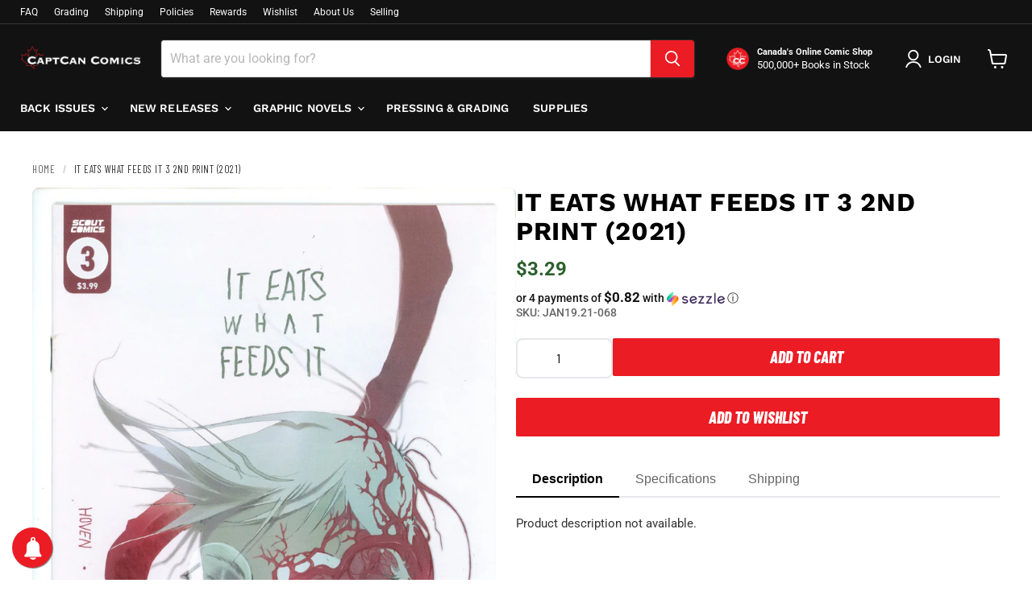

--- FILE ---
content_type: text/html; charset=utf-8
request_url: https://www.captcancomics.ca/products/dec19-21-068
body_size: 79011
content:
<!doctype html>
<html class="no-js no-touch" lang="en">
  <head>
    <meta charset="utf-8">
    <meta http-equiv="x-ua-compatible" content="IE=edge">
    <meta name="viewport" content="width=device-width, initial-scale=1">
    
    <!-- Critical preconnects first -->
    <link rel="preconnect" href="https://cdn.shopify.com">
    <link rel="preconnect" href="https://fonts.shopifycdn.com">
    <script async crossorigin fetchpriority="high" src="/cdn/shopifycloud/importmap-polyfill/es-modules-shim.2.4.0.js"></script>
<script>
        !function(t,e){var o,n,p,r;e.__SV||(window.posthog && window.posthog.__loaded)||(window.posthog=e,e._i=[],e.init=function(i,s,a){function g(t,e){var o=e.split(".");2==o.length&&(t=t[o[0]],e=o[1]),t[e]=function(){t.push([e].concat(Array.prototype.slice.call(arguments,0)))}}(p=t.createElement("script")).type="text/javascript",p.crossOrigin="anonymous",p.async=!0,p.src=s.api_host.replace(".i.posthog.com","-assets.i.posthog.com")+"/static/array.js",(r=t.getElementsByTagName("script")[0]).parentNode.insertBefore(p,r);var u=e;for(void 0!==a?u=e[a]=[]:a="posthog",u.people=u.people||[],u.toString=function(t){var e="posthog";return"posthog"!==a&&(e+="."+a),t||(e+=" (stub)"),e},u.people.toString=function(){return u.toString(1)+".people (stub)"},o="init Rr Mr fi Or Ar ci Tr Cr capture Mi calculateEventProperties Lr register register_once register_for_session unregister unregister_for_session Hr getFeatureFlag getFeatureFlagPayload isFeatureEnabled reloadFeatureFlags updateEarlyAccessFeatureEnrollment getEarlyAccessFeatures on onFeatureFlags onSurveysLoaded onSessionId getSurveys getActiveMatchingSurveys renderSurvey displaySurvey canRenderSurvey canRenderSurveyAsync identify setPersonProperties group resetGroups setPersonPropertiesForFlags resetPersonPropertiesForFlags setGroupPropertiesForFlags resetGroupPropertiesForFlags reset get_distinct_id getGroups get_session_id get_session_replay_url alias set_config startSessionRecording stopSessionRecording sessionRecordingStarted captureException loadToolbar get_property getSessionProperty Ur jr createPersonProfile zr kr Br opt_in_capturing opt_out_capturing has_opted_in_capturing has_opted_out_capturing get_explicit_consent_status is_capturing clear_opt_in_out_capturing Dr debug M Nr getPageViewId captureTraceFeedback captureTraceMetric $r".split(" "),n=0;n<o.length;n++)g(u,o[n]);e._i.push([i,s,a])},e.__SV=1)}(document,window.posthog||[]);
        posthog.init('phc_9CpaywK8VyWXQsdf6G2hY30jMY8nHuRF8IkgKiUcQRy', {
            api_host: 'https://us.i.posthog.com',
            defaults: '2025-05-24',
            person_profiles: 'always', // or 'always' to create profiles for anonymous users as well
        })
    </script>
    <title>It Eats What Feeds It 3 2nd Print (2021) — CaptCan Comics Inc</title>

    

    
      <!-- Debug: Raw favicon value -->
      <meta name="debug-1" content="settings.favicon: files/CaptCan-Logo-New-Red-01-2.png">
      
      <!-- Debug: With image_url filter -->
      <meta name="debug-2" content="image_url: files/CaptCan-Logo-New-Red-01-2.png">
      
      <!-- Debug: Without size -->
      <meta name="debug-3" content="image_url no size: //www.captcancomics.ca/cdn/shop/files/CaptCan-Logo-New-Red-01-2.png?v=1763953107">
      
      <!-- Actual favicon link -->
      <link rel="icon" href="files/CaptCan-Logo-New-Red-01-2.png" type="image/png">
    






    
      <link rel="canonical" href="https://www.captcancomics.ca/products/dec19-21-068" />
    

    
    





<meta property="og:site_name" content="CaptCan Comics Inc">
<meta property="og:url" content="https://www.captcancomics.ca/products/dec19-21-068">
<meta property="og:title" content="It Eats What Feeds It 3 2nd Print (2021)">
<meta property="og:type" content="product">
<meta property="og:description" content="Over 500,000 Back Issues available - everything from Golden Age Keys to Rare Modern Variants! Shop from hundreds of weekly Pre-Sale Comics and Exclusive Variants! We also carry a full line of Comic Pro Line Bags and Boards at the LOWEST prices around! Download our app!">




    
    
    

    
    
    <meta
      property="og:image"
      content="https://www.captcancomics.ca/cdn/shop/products/img068_0f8fcd31-8f6a-4964-8fe9-54a2c8f9fc4c_1200x1783.jpg?v=1611092532"
    />
    <meta
      property="og:image:secure_url"
      content="https://www.captcancomics.ca/cdn/shop/products/img068_0f8fcd31-8f6a-4964-8fe9-54a2c8f9fc4c_1200x1783.jpg?v=1611092532"
    />
    <meta property="og:image:width" content="1200" />
    <meta property="og:image:height" content="1783" />
    
    
    <meta property="og:image:alt" content="It Eats What Feeds It 3 2nd Print-Scout-CaptCan Comics Inc" />
  












<meta name="twitter:title" content="It Eats What Feeds It 3 2nd Print (2021)">
<meta name="twitter:description" content="Over 500,000 Back Issues available - everything from Golden Age Keys to Rare Modern Variants! Shop from hundreds of weekly Pre-Sale Comics and Exclusive Variants! We also carry a full line of Comic Pro Line Bags and Boards at the LOWEST prices around! Download our app!">


    
    
    
      
      
      <meta name="twitter:card" content="summary">
    
    
    <meta
      property="twitter:image"
      content="https://www.captcancomics.ca/cdn/shop/products/img068_0f8fcd31-8f6a-4964-8fe9-54a2c8f9fc4c_1200x1200_crop_center.jpg?v=1611092532"
    />
    <meta property="twitter:image:width" content="1200" />
    <meta property="twitter:image:height" content="1200" />
    
    
    <meta property="twitter:image:alt" content="It Eats What Feeds It 3 2nd Print-Scout-CaptCan Comics Inc" />
  



    <!-- Fix font-display issues with inline @font-face -->
    <style>
      @font-face {
        font-family: "Work Sans";
        src: url(Liquid error (layout/theme line 96): font_url can only be used with a font drop) format('woff2');
        font-display: swap;
      }
      @font-face {
        font-family: Roboto;
        src: url(Liquid error (layout/theme line 101): font_url can only be used with a font drop) format('woff2');
        font-display: swap;
      }
      @font-face {
        font-family: "Work Sans";
        src: url(Liquid error (layout/theme line 106): font_url can only be used with a font drop) format('woff2');
        font-display: swap;
      }
    </style>

    <!-- Preload critical resources -->
    
      <link rel="preload" as="image" href="//www.captcancomics.ca/cdn/shop/products/img068_0f8fcd31-8f6a-4964-8fe9-54a2c8f9fc4c.jpg?v=1611092532&width=800" type="image/webp">
    
<script type="importmap">
{
  "imports": {
    "element.base-media": "//www.captcancomics.ca/cdn/shop/t/39/assets/element.base-media.js?v=61305152781971747521762892384",
    "element.image.parallax": "//www.captcancomics.ca/cdn/shop/t/39/assets/element.image.parallax.js?v=59188309605188605141762892385",
    "element.model": "//www.captcancomics.ca/cdn/shop/t/39/assets/element.model.js?v=101001098341450788491762892383",
    "element.quantity-selector": "//www.captcancomics.ca/cdn/shop/t/39/assets/element.quantity-selector.js?v=68208048201360514121762892384",
    "element.text.rte": "//www.captcancomics.ca/cdn/shop/t/39/assets/element.text.rte.js?v=28194737298593644281762892384",
    "element.video": "//www.captcancomics.ca/cdn/shop/t/39/assets/element.video.js?v=47354384994497331701762892384",
    "es-module-shims": "//www.captcancomics.ca/cdn/shop/t/39/assets/es-module-shims.min.js?v=3197203922110785981762892385",
    "is-land": "//www.captcancomics.ca/cdn/shop/t/39/assets/is-land.min.js?v=92343381495565747271762892384",
    "lightbox": "//www.captcancomics.ca/cdn/shop/t/39/assets/lightbox.js?v=116354114233759933611762892385",
    "product.gallery": "//www.captcancomics.ca/cdn/shop/t/39/assets/product.gallery.js?v=169430556141423714401762892384",
    "section.slideshow": "//www.captcancomics.ca/cdn/shop/t/39/assets/section.slideshow.js?v=176892809315355130961762892385",
    "util.events": "//www.captcancomics.ca/cdn/shop/t/39/assets/util.events.js?v=163430142883111782711762892384",
    "util.misc": "//www.captcancomics.ca/cdn/shop/t/39/assets/util.misc.js?v=117964846174238173191762892384",
    "util.resource-loader": "//www.captcancomics.ca/cdn/shop/t/39/assets/util.resource-loader.js?v=81301169148003274841762892384",
    "utility.stylesheet": "//www.captcancomics.ca/cdn/shop/t/39/assets/utility.stylesheet.js?v=115421978848924304161762892385",
    "vendor.drift-zoom": "//www.captcancomics.ca/cdn/shop/t/39/assets/vendor.drift-zoom.js?v=58010873367620907491762892384",
    "vendor.in-view": "//www.captcancomics.ca/cdn/shop/t/39/assets/vendor.in-view.js?v=126891093837844970591762892384",
    "vendor.photoswipe-ui-default": "//www.captcancomics.ca/cdn/shop/t/39/assets/vendor.photoswipe-ui-default.min.js?v=60644649669025199041762892384",
    "vendor.photoswipe": "//www.captcancomics.ca/cdn/shop/t/39/assets/vendor.photoswipe.min.js?v=169650331104647059261762892384",
    "vendor.swiper": "//www.captcancomics.ca/cdn/shop/t/39/assets/vendor.swiper.js?v=18393553757305362231762892385"
  }
}
</script><script>
  if (!(HTMLScriptElement.supports && HTMLScriptElement.supports('importmap'))) {
    const el = document.createElement('script')
    el.async = true
    el.src = "//www.captcancomics.ca/cdn/shop/t/39/assets/es-module-shims.min.js?v=3197203922110785981762892385"
    document.head.appendChild(el)
  }
</script>
<script type="module" src="//www.captcancomics.ca/cdn/shop/t/39/assets/is-land.min.js?v=92343381495565747271762892384"></script>
<style data-shopify>:root {
    /* Core Sizes */
    --size-0-25: 0.0625rem; /* 1px */
    --size-0-5: 0.125rem; /* 2px */
    --size-1: 0.25rem; /* 4px */
    --size-1-5: 0.375rem; /* 6px */
    --size-2: 0.5rem; /* 8px */
    --size-2-5: 0.625rem; /* 10px */
    --size-3: 0.75rem; /* 12px */
    --size-3-5: 0.875rem; /* 14px */
    --size-4: 1rem; /* 16px */
    --size-4-5: 1.125rem; /* 18px */
    --size-5: 1.25rem; /* 20px */
    --size-5-5: 1.375rem; /* 22px */
    --size-6: 1.5rem; /* 24px */
    --size-6-5: 1.625rem; /* 26px */
    --size-7: 1.75rem; /* 28px */
    --size-7-5: 1.875rem; /* 30px */
    --size-8: 2rem; /* 32px */
    --size-8-5: 2.125rem; /* 34px */
    --size-9: 2.25rem; /* 36px */
    --size-9-5: 2.375rem; /* 38px */
    --size-10: 2.5rem; /* 40px */
    --size-11: 2.75rem; /* 44px */
    --size-12: 3rem; /* 48px */
    --size-14: 3.5rem; /* 56px */
    --size-16: 4rem; /* 64px */
    --size-18: 4.5rem; /* 72px */
    --size-20: 5rem; /* 80px */
    --size-24: 6rem; /* 96px */
    --size-28: 7rem; /* 112px */
    --size-32: 8rem; /* 128px */

    /* Text Sizes */
    --text-size-2: 0.5rem; /* 8px */
    --text-size-2-5: 0.625rem; /* 10px */
    --text-size-3: 0.75rem; /* 12px */
    --text-size-3-5: 0.875rem; /* 14px */
    --text-size-4: 1rem; /* 16px */
    --text-size-4-5: 1.125rem; /* 18px */
    --text-size-5: 1.25rem; /* 20px */
    --text-size-5-5: 1.375rem; /* 22px */
    --text-size-6: 1.5rem; /* 24px */
    --text-size-6-5: 1.625rem; /* 26px */
    --text-size-7: 1.75rem; /* 28px */
    --text-size-7-5: 1.875rem; /* 30px */
    --text-size-8: 2rem; /* 32px */
    --text-size-8-5: 2.125rem; /* 34px */
    --text-size-9: 2.25rem; /* 36px */
    --text-size-9-5: 2.375rem; /* 38px */
    --text-size-10: 2.5rem; /* 40px */
    --text-size-11: 2.75rem; /* 44px */
    --text-size-12: 3rem; /* 48px */
    --text-size-14: 3.5rem; /* 56px */
    --text-size-16: 4rem; /* 64px */
    --text-size-18: 4.5rem; /* 72px */
    --text-size-20: 5rem; /* 80px */
    --text-size-24: 6rem; /* 96px */
    --text-size-28: 7rem; /* 112px */
    --text-size-32: 8rem; /* 128px */

    /* Line */
    --line-size-none: 0px;
    --line-size-xs: 0.5px;
    --line-size-sm: 1px;
    --line-size-md: 2px;
    --line-size-lg: 4px;
    --line-size-xl: 8px;

    /* Gap */
    --gap-size-none: 0px;
    --gap-size-xs: 8px;
    --gap-size-sm: 16px;
    --gap-size-md: 32px;
    --gap-size-lg: 48px;
    --gap-size-xl: 64px;

    /* Radius */
    --radius-xs: 4px;
    --radius-sm: 8px;
    --radius-md: 12px;
    --radius-lg: 16px;
    --radius-xl: 24px;
    --radius-2xl: 32px;
    --radius-none: 0px;
    --radius-full: 999px;

    /* Dropshadow */
    --shadow-none: 0px 0px 0px 0px rgba(0, 0, 0, 0);
    --shadow-sm: 0px 1px 2px 0px rgba(0, 0, 0, 0.08);
    --shadow-md: 0px 2px 4px -1px rgba(0, 0, 0, 0.08);
    --shadow-lg: 0px 8px 16px -4px rgba(0, 0, 0, 0.08);
    --shadow-xl: 0px 16px 32px -6px rgba(0, 0, 0, 0.12);
    --shadow-2xl: 0px 16px 64px -12px rgba(0, 0, 0, 0.22);

    /* Font Weights */
    --font-weight-100: 100;
    --font-weight-200: 200;
    --font-weight-300: 300;
    --font-weight-400: 400;
    --font-weight-500: 500;
    --font-weight-600: 600;
    --font-weight-700: 700;
    --font-weight-800: 800;
    --font-weight-900: 900;

    /* Letter Spacings */
    --letter-space-2xs: -0.05em;
    --letter-space-xs: -0.03em;
    --letter-space-sm: -0.015em;
    --letter-space-md: 0em;
    --letter-space-lg: 0.015em;
    --letter-space-xl: 0.03em;
    --letter-space-2xl: 0.05em;
    --letter-space-3xl: 0.08em;
    --letter-space-4xl: 0.12em;

    /* Line Heights */
    --line-height-2xs: 0.9;
    --line-height-xs: 1;
    --line-height-sm: 1.1;
    --line-height-md: 1.2;
    --line-height-lg: 1.5;
    --line-height-xl: 1.7;
    --line-height-2xl: 2;

    /* Color Shades */
    --shade-0: 0%;
    --shade-4: 4%;
    --shade-8: 8%;
    --shade-12: 12%;
    --shade-16: 16%;
    --shade-20: 20%;
    --shade-30: 30%;
    --shade-40: 40%;
    --shade-50: 50%;
    --shade-60: 60%;
    --shade-70: 70%;
    --shade-80: 80%;
    --shade-90: 90%;
    --shade-100: 100%;
  }</style><style data-shopify>/* Root Variables */
  :root {
    --root-font-size: 16px;
    --root-color-primary: #000;
    --root-color-secondary: #fff;
  }

  /* Colors */
  :root {
    --color-primary: var(--root-color-primary);
    --color-secondary: var(--root-color-secondary);
    --color-focus: #4a9afc;
    --color-error: #ba4444;
    --color-price: var(--color-primary);
    --color-text-savings: var(--color-primary);
    --disabled-grey: #f6f6f6;
    --disabled-border: #b6b6b6;
    --disabled-grey-text: #b6b6b6;
    --success-green: #56ad6a;
    --success-green-bg: #ecfef0;
    --color-sticky-nav-links: #fff;
  }

  /* Body Font Stack */
  :root {
    --body-font-family: 'Arial';
    --body-font-family-fallback: 'sans-serif';
    --body-font-weight: var(--font-weight-400);
    --body-letter-spacing: var(--letter-space-md);
    --body-line-height: var(--line-height-md);
    --body-text-transform: none;
    --body-lg-font-size: var(--text-size-4);
    --body-md-font-size: var(--text-size-3-5);
    --body-sm-font-size: var(--text-size-3);
    --body-xs-font-size: var(--text-size-2-5);

    @media screen and (min-width: 769px) {
      --body-lg-font-size: var(--text-size-4-5);
      --body-md-font-size: var(--text-size-4);
      --body-sm-font-size: var(--text-size-3-5);
      --body-xs-font-size: var(--text-size-3);
    }
  }

  /* Heading Font Stack */
  :root {
    --heading-font-family: 'Arial';
    --heading-font-family-fallback: 'sans-serif';
    --heading-font-weight: var(--font-weight-700);
    --heading-letter-spacing: var(--letter-space-md);

    --heading-2xl-line-height: var(--line-height-md);
    --heading-xl-line-height: var(--line-height-md);
    --heading-lg-line-height: var(--line-height-md);
    --heading-md-line-height: var(--line-height-md);
    --heading-sm-line-height: var(--line-height-md);
    --heading-xs-line-height: var(--line-height-md);

    --heading-2xl-font-size: var(--text-size-12);
    --heading-xl-font-size: var(--text-size-8);
    --heading-lg-font-size: var(--text-size-6);
    --heading-md-font-size: var(--text-size-5);
    --heading-sm-font-size: var(--text-size-4-5);
    --heading-xs-font-size: var(--text-size-4);

    @media screen and (min-width: 769px) {
      --heading-2xl-font-size: var(--text-size-16);
      --heading-xl-font-size: var(--text-size-12);
      --heading-lg-font-size: var(--text-size-8);
      --heading-md-font-size: var(--text-size-6);
      --heading-sm-font-size: var(--text-size-5);
      --heading-xs-font-size: var(--text-size-4-5);
    }
  }

  /* Accent Font Stack */
  :root {
    --accent-font-family: 'Arial';
    --accent-font-family-fallback: 'sans-serif';
    --accent-font-weight: var(--font-weight-400);
    --accent-letter-spacing: var(--letter-space-4xl);
    --accent-line-height: var(--line-height-md);
    --accent-text-transform: uppercase;
  }

  /* ==================================================================== */
  /* OLD CSS VARIABLES THAT NEEDS TO 🔥 */
  /* ==================================================================== */
  :root {
    --z-index-modal: 30;
    --z-index-toolbar: 7;
    --z-index-header: 6;
    --z-index-header-submenu: 7;
    --z-index-header-bottom-row: 3;
    --z-index-header-drawers: 5;
    --z-index-header-drawers-mobile: 3;
    --z-index-header-search: 7;
    --z-index-loader: 4;
    --z-index-header-search-overlay: 1;
    --url-ico-select: url(//www.captcancomics.ca/cdn/shop/t/39/assets/ico-select.svg);
    --url-swirl-svg: url(//www.captcancomics.ca/cdn/shop/t/39/assets/swirl.svg);
    --header-padding-bottom: 0;
    --gutter: 30px;
    --page-width: 1500px;
    --page-width-narrow: 1000px;
    --page-width-gutter-small: 17px;
    --grid-gutter: 22px;
    --grid-gutter-small: 16px;
    --slide-curve: 0.25s cubic-bezier(0.165, 0.84, 0.44, 1);
    --drawer-box-shadow: 0 10px 25px rgba(0, 0, 0, 0.15);
    --product-grid-margin: 10px;
    --product-grid-padding: 12px;
    --product-radius: 10px;
    --page-top-padding: 35px;
    --page-narrow: 780px;
    --page-width-padding: 40px;
    --grid-gutter: 22px;
    --index-section-padding: 60px;
    --section-header-bottom: 40px;
    --size-chart-margin: 30px 0;
    --size-chart-icon-margin: 5px;
    --newsletter-reminder-padding: 20px 30px 20px 25px;
    --text-frame-margin: 10px;
    --desktop-menu-chevron-size: 10px;
    --site-nav-item-padding: 20px;
    --site-nav-item-padding-top-bottom: 16px;
    --site-nav-icon-padding: 12px;
  }

  @media screen and (max-width: 768px) {
    :root {
      --page-top-padding: 15px;
      --page-narrow: 330px;
      --page-width-padding: 17px;
      --grid-gutter: 16px;
      --index-section-padding: 40px;
      --section-header-bottom: 25px;
      --text-frame-margin: 7px;
    }
  }</style>
<style data-shopify>:root {
    --text-size-scale-n-4: var(--text-size-2); /* 8px */
    --text-size-scale-n-3: var(--text-size-2-5); /* 10px */
    --text-size-scale-n-2: var(--text-size-3); /* 12px */
    --text-size-scale-n-1: var(--text-size-3-5); /* 14px */
    --text-size-scale-n0: var(--text-size-4); /* 16px */
    --text-size-scale-n1: var(--text-size-4-5); /* 18px */
    --text-size-scale-n2: var(--text-size-5); /* 20px */
    --text-size-scale-n3: var(--text-size-6); /* 24px */
    --text-size-scale-n4: var(--text-size-6-5); /* 26px */
    --text-size-scale-n5: var(--text-size-7); /* 28px */
    --text-size-scale-n6: var(--text-size-8); /* 32px */
    --text-size-scale-n7: var(--text-size-9); /* 36px */
    --text-size-scale-n8: var(--text-size-10); /* 40px */
    --text-size-scale-n9: var(--text-size-12); /* 48px */
    --text-size-scale-n10: var(--text-size-14); /* 56px */
    --text-size-scale-n11: var(--text-size-16); /* 64px */
    --text-size-scale-n12: var(--text-size-18); /* 72px */
    --text-size-scale-n13: var(--text-size-20); /* 80px */
    --text-size-scale-n14: var(--text-size-24); /* 96px */

    --font-weight-scale-n-3: var(--font-weight-100);
    --font-weight-scale-n-2: var(--font-weight-200);
    --font-weight-scale-n-1: var(--font-weight-300);
    --font-weight-scale-n0: var(--font-weight-400);
    --font-weight-scale-n1: var(--font-weight-500);
    --font-weight-scale-n2: var(--font-weight-600);
    --font-weight-scale-n3: var(--font-weight-700);
    --font-weight-scale-n4: var(--font-weight-800);
    --font-weight-scale-n5: var(--font-weight-900);

    --letter-spacing-scale-n-3: var(--letter-space-2xs);
    --letter-spacing-scale-n-2: var(--letter-space-xs);
    --letter-spacing-scale-n-1: var(--letter-space-sm);
    --letter-spacing-scale-n0: var(--letter-space-md);
    --letter-spacing-scale-n1: var(--letter-space-lg);
    --letter-spacing-scale-n2: var(--letter-space-xl);
    --letter-spacing-scale-n3: var(--letter-space-2xl);
    --letter-spacing-scale-n4: var(--letter-space-3xl);
    --letter-spacing-scale-n5: var(--letter-space-4xl);

    --line-height-scale-n-3: var(--line-height-2xs);
    --line-height-scale-n-2: var(--line-height-xs);
    --line-height-scale-n-1: var(--line-height-sm);
    --line-height-scale-n0: var(--line-height-md);
    --line-height-scale-n1: var(--line-height-lg);
    --line-height-scale-n2: var(--line-height-xl);
    --line-height-scale-n3: var(--line-height-2xl);

    /* Body Font Scales *//* Heading Font Scales *//* Accent Font Scales */@media screen and (min-width: 769px) {
      /* Body Font Desktop Sizes *//* Heading Desktop Font Sizes */}
  }</style>
<style data-shopify>:root {
    

    
  }

  

  

  /* LEGACY TOKENS THAT WE NEED TO KILLLLLLLLLLLLL */
  /* --------------------------------------------- */

  :root {
    /* Fixed colors */
    --color-price: ;
    --color-text-savings: ;

    /* TODO: Move to component that uses this */
    --color-button-primary: #000; /* TODO: Remove this */
    --color-button-primary-light: #1a1a1a; /* TODO: Remove this */
    --color-button-primary-dim: #000000; /* TODO: Remove this */
    --color-button-primary-text: #ffffff; /* TODO: Remove this */

    --color-sale-tag: ;
    --color-sale-tag-text: ;
  }</style><style data-shopify>
  :root {
    

    --color-background: #fff;
    --color-background-alpha-0: rgba(255, 255, 255, 0);
    --color-background-alpha-90: rgba(255, 255, 255, 0.9);

    /* Typography */
    
    
    --color-headings: #1d1d1d;
    --color-text: #1d1d1d;

    --color-text-05: #f4f4f4;
    --color-text-05-alpha-0: rgba(244, 244, 244, 0);

    --color-text-hover: #1d1d1d;
    --color-text-light: #1d1d1d;
    --color-links: #046e82;
    --color-link-hover: #1d1d1d;

    /* Products */
    --color-products-in-stock: #268c0b;
    --color-products-low-stock: #cc1313;
    --color-products-no-stock: #121212;

    /* Buttons */
    
    

    --color-button-text: #ffffff;
    --color-button-background: #f04f36;
    --color-button-background-hover: #f2614a;

    --color-button-background-focus: #dddddd;
    --color-button-disable: #939393;

    --color-button-secondary-text: #f04f36;
    --color-button-secondary-background: #ffffff;
    --color-button-secondary-background-hover: #ffffff;
    --color-button-secondary-background-focus: #e6e6e6;
    --color-button-secondary-border: #dddddd;
    --color-button-secondary-border-hover: #c7c7c7;

    --button-primary-text-color: #ffffff;
    --button-primary-text-color-highlight: #ffffff;
    --button-primary-bg-color: #000000;
    --button-primary-bg-color-highlight: #606060;
    --button-primary-border-color: rgba(0,0,0,0);
    --button-primary-border-color-highlight: rgba(0,0,0,0);

    --button-secondary-text-color: #000000;
    --button-secondary-text-color-highlight: #ffffff;
    --button-secondary-bg-color: rgba(0,0,0,0);
    --button-secondary-bg-color-highlight: #000000;
    --button-secondary-border-color: #000000;
    --button-secondary-border-color-highlight: #000000;

    --button-link-text-color: #000000;
    --button-link-text-color-highlight: #ccc;

    /* Header */
    --color-header-text: #1d1d1d;
    --color-header-background: #fff;

    /* Forms */
    
    --color-input-text: #4d4d4d;

    --color-input-text-hover: #dddddd;

    --color-input-background: #fff;
    --color-input-background-hover: #f4f4f4;

    --color-input-border: #dddddd;
    --color-input-border-alpha-25: rgba(221, 221, 221, 0.25);


    --color-input-border-morph-2: #c7c7c7;
    --color-input-border-morph-4: #b1b1b1;
    --color-input-border-morph-10: #858585;
    --color-input-border-morph-12: #767676;

    --color-input-border-hover: #c7c7c7;

    --color-product-sale-accent: #f04f36;
    --color-product-review-star: #ffab41;

    /* Footer */
    --color-footer-text: #1d1d1d;

    --color-footer-background: #f5f3ed;


    --color-footer-link: #3c3c3c;
    --color-footer-color-alt: rgba(29, 29, 29, 0.8);
    --color-additional-accent: rgba(29, 29, 29, 0.5);

    /* Placeholders */
    --color-placeholder-background: #ededed;
    --color-placeholder-fill: #b0b0b0;

    /* General */
    
    
    
    --color-black: #000;
    --color-white: #fff;

    --color-border: #808080;
    --color-border-modify: rgba(128, 128, 128, 0.3);
    --color-border-less-soft: rgba(0, 0, 0, 0.25);
    --color-border-soft: rgba(0, 0, 0, 0.15);
    --color-border-softer: rgba(0, 0, 0, 0.1);


    --color-overlay-background: Liquid error (snippets/head.styles.legacy-settings-color line 118): Alpha must be a float between 0 and 1;


    --color-background-8: #ededed;
    --color-background-4: #f6f6f6;

    --color-background-light: #f2f2f2;
    --color-search-category-background: #e8e8e8;

    --color-box-shadow-border: rgba(128, 128, 128, 0.16);
    --color-box-shadow-shadow: rgba(128, 128, 128, 0.11);
    --color-box-shadow-border-focused: rgba(128, 128, 128, 0.5);
    --color-box-shadow-shadow-focused: rgba(128, 128, 128, 0.5);

    --color-box-shadow-shadow-headings: rgba(128, 128, 128, 0.05);

    --color-error: #f05d5d;
    --color-success: #51a551;
    --color-warning: #dfa354;
    --color-highlight: #fffbd9;
    --color-notice: --color-text;
    --color-sale: --color-product-sale-accent;
    --color-star: --color-product-review-star;
    --color-star-empty: #8e8e8e;

    --color-facebook: #425dab;
    --color-x: #000;
    --color-pinterest: #bd1c1c;
    --color-linkedin: #0077B5;
  }
</style>
<style data-shopify>:root {
    --heading-font-family: 'Open Sans', sans-serif;
    --heading-font-weight: 400;
    --heading-letter-spacing: 0px;
    --body-font-family: 'Open Sans', sans-serif;

    --heading-font-style: normal;
    --subheading-font-family: 'Open Sans', sans-serif;
    --button-font-family: 'Open Sans', sans-serif;

    /* Font sizes */
    --heading-xl-font-size: 40px;
    --heading-lg-font-size: 20px;
    --body-md-font-size: 15px;

    --button-primary-font-size: 1rem;
    --button-primary-line-height: inherit;

    --button-secondary-font-size: 1rem;
    --button-secondary-line-height: inherit;

    --button-link-style-font-size: 1rem;
    --button-link-style-line-height: inherit;

    --heading-responsive: 1;
    --subheading-responsive: 1;

    /* Button styles */
    --button-font-weight: 700;
    --button-font-style: normal;
    --button-letter-spacing: 0px;
    --button-transition-speed: 0.3s;
    --button-font-capitalization: none;

    --button-primary-border-radius: 0px;
    --button-secondary-border-radius: 0px;
    --button-link-underline-thickness: 1px;
    --button-link-underline-style: solid;
  }</style>



<style data-shopify>
  :root {
    /* Backgrounds */
    
    

    --color-background: 
      
rgb(255, 255, 255)
    ;
    --color-background-alpha-0: rgba(255, 255, 255, 0);
    --color-background-alpha-90: rgba(255, 255, 255, 0.9);

    /* Typography */
    --color-headings: #121212;
    --color-text: #121212;

    --color-text-05: #f3f3f3;
    --color-text-05-alpha-0: rgba(243, 243, 243, 0);

    
    

    
    
    
    

    --color-text-hover: 
      
#2f2f2f
    ;
    --color-text-light: #949494;
    --color-links: #121212;

    
    
    

    --color-link-hover: 
      
#232323
    ;

    /* Products */
    --color-products-in-stock: #268c0b;
    --color-products-low-stock: #cc1313;
    --color-products-no-stock: #121212;

    /* Buttons */
    --color-button-text: #ffffff;
    --color-button-background: #eb1c24;
    --color-button-background-hover: rgb(237, 51, 58);

    
    

    --color-button-background-focus: 
      
#df141c
    ;
    --color-button-disable: #848484;

    --color-button-secondary-text: #ffffff;
    --color-button-secondary-background: #eb1c24;
    --color-button-secondary-background-hover: rgb(239, 73, 80);

    
    

    --color-button-secondary-background-focus: 
      
#df141c
    ;
    --color-button-secondary-border: #121212;

    
    

    --color-button-secondary-border-hover: 
      
#1d1d1d
    ;

    /* Header */
    --color-header-text: #ffffff;

    
    

    --color-header-background: 
      
rgb(18, 18, 18)
    ;

    /* Forms */
    --color-input-text: #4d4d4d;

    
    

    --color-input-text-hover: 
      
#434343
    ;

    --color-input-background: #ffffff;
    --color-input-background-hover: #f3f3f3;

    --color-input-border: #dddddd;
    --color-input-border-alpha-25: rgba(221, 221, 221, 0.25);

    

    
    

    
    

    
    

    
    

    --color-input-border-morph-2: 
      
#cecece
    ;
    --color-input-border-morph-4: 
      
#bebebe
    ;
    --color-input-border-morph-10: 
      
#919191
    ;
    --color-input-border-morph-12: 
      
#818181
    ;

    --color-input-border-hover: 
      
#cecece
    ;

    --color-product-sale-accent: #cc1313;
    --color-product-review-star: #121212;

    /* Footer */
    --color-footer-text: #ffffff;

    
    

    --color-footer-background: 
      
rgb(18, 18, 18)
    ;

    
    

    --color-footer-link: 
      
#ebebeb
    ;
    --color-footer-color-alt: rgba(255, 255, 255, 0.8);
    --color-additional-accent: rgba(255, 255, 255, 0.5);

    /* Placeholders */
    --color-placeholder-background: #ececec;
    --color-placeholder-fill: #acacac;

    /* General */
    
    

    --color-black: #000;
    --color-white: #fff;

    
    
    
    

    
    

    --color-border: rgb(128, 128, 128);
    --color-border-modify: rgba(128, 128, 128, 0.3);
    --color-border-less-soft: rgba(0, 0, 0, 0.25);
    --color-border-soft: rgba(0, 0, 0, 0.15);
    --color-border-softer: rgba(0, 0, 0, 0.1);

    

    --color-overlay-background: rgba(18, 18, 18, 0.5);

    

    --color-background-8: #ececec;
    --color-background-4: #f6f6f6;

    --color-background-light: #f3f3f3;
    --color-search-category-background: #e7e7e7;

    --color-box-shadow-border: rgba(128, 128, 128, 0.16);
    --color-box-shadow-shadow: rgba(128, 128, 128, 0.11);
    --color-box-shadow-border-focused: rgba(128, 128, 128, 0.5);
    --color-box-shadow-shadow-focused: rgba(128, 128, 128, 0.5);

    --color-box-shadow-shadow-headings: rgba(128, 128, 128, 0.05);

    --color-error: #f05d5d;
    --color-success: #51a551;
    --color-warning: #dfa354;
    --color-highlight: #fffbd9;
    --color-notice: --color-text;
    --color-sale: --color-product-sale-accent;
    --color-star: --color-product-review-star;
    --color-star-empty: #898989;

    --color-facebook: #425dab;
    --color-x: #000;
    --color-pinterest: #bd1c1c;
    --color-linkedin: #0077B5;
  }
</style>

<style data-shopify>:root {
    /* Override heading font stack with empire legacy settings */
    --heading-font-family: "Work Sans",sans-serif;
    --heading-font-scale: 1.2;
    --heading-font-weight: 700;
    --heading-font-style: normal;
    --heading-font-capitalization: uppercase;
    --heading-letter-spacing: 0.02em;
    --subheading-font-family: 'Nunito Sans', sans-serif;
    --button-font-family: Roboto,sans-serif;
    --button-font-capitalization: initial;
    --button-letter-spacing: 0.0em;

    --heading-responsive: 1;
    --subheading-responsive: 1;
    --body-font-family: Roboto;
  }</style><script>
      // Capture and defer Shopify analytics
      const originalWrite = document.write;
      const scriptsToDefer = [];
      
      document.write = function(content) {
        if (content.includes('analytics') || content.includes('trekkie')) {
          scriptsToDefer.push(content);
          return;
        }
        originalWrite.call(document, content);
      };
    </script>

    <script>window.performance && window.performance.mark && window.performance.mark('shopify.content_for_header.start');</script><meta id="shopify-digital-wallet" name="shopify-digital-wallet" content="/27398701140/digital_wallets/dialog">
<meta name="shopify-checkout-api-token" content="cff0c242f9b2d3b7b0a12c8b98c71b9c">
<meta id="in-context-paypal-metadata" data-shop-id="27398701140" data-venmo-supported="false" data-environment="production" data-locale="en_US" data-paypal-v4="true" data-currency="CAD">
<link rel="alternate" type="application/json+oembed" href="https://www.captcancomics.ca/products/dec19-21-068.oembed">
<script async="async" src="/checkouts/internal/preloads.js?locale=en-CA"></script>
<link rel="preconnect" href="https://shop.app" crossorigin="anonymous">
<script async="async" src="https://shop.app/checkouts/internal/preloads.js?locale=en-CA&shop_id=27398701140" crossorigin="anonymous"></script>
<script id="apple-pay-shop-capabilities" type="application/json">{"shopId":27398701140,"countryCode":"CA","currencyCode":"CAD","merchantCapabilities":["supports3DS"],"merchantId":"gid:\/\/shopify\/Shop\/27398701140","merchantName":"CaptCan Comics Inc","requiredBillingContactFields":["postalAddress","email"],"requiredShippingContactFields":["postalAddress","email"],"shippingType":"shipping","supportedNetworks":["visa","masterCard","amex","discover","interac","jcb"],"total":{"type":"pending","label":"CaptCan Comics Inc","amount":"1.00"},"shopifyPaymentsEnabled":true,"supportsSubscriptions":true}</script>
<script id="shopify-features" type="application/json">{"accessToken":"cff0c242f9b2d3b7b0a12c8b98c71b9c","betas":["rich-media-storefront-analytics"],"domain":"www.captcancomics.ca","predictiveSearch":true,"shopId":27398701140,"locale":"en"}</script>
<script>var Shopify = Shopify || {};
Shopify.shop = "captcan-comics.myshopify.com";
Shopify.locale = "en";
Shopify.currency = {"active":"CAD","rate":"1.0"};
Shopify.country = "CA";
Shopify.theme = {"name":"Updated copy of Depot","id":149229699260,"schema_name":"Empire","schema_version":"12.2.0","theme_store_id":838,"role":"main"};
Shopify.theme.handle = "null";
Shopify.theme.style = {"id":null,"handle":null};
Shopify.cdnHost = "www.captcancomics.ca/cdn";
Shopify.routes = Shopify.routes || {};
Shopify.routes.root = "/";</script>
<script type="module">!function(o){(o.Shopify=o.Shopify||{}).modules=!0}(window);</script>
<script>!function(o){function n(){var o=[];function n(){o.push(Array.prototype.slice.apply(arguments))}return n.q=o,n}var t=o.Shopify=o.Shopify||{};t.loadFeatures=n(),t.autoloadFeatures=n()}(window);</script>
<script>
  window.ShopifyPay = window.ShopifyPay || {};
  window.ShopifyPay.apiHost = "shop.app\/pay";
  window.ShopifyPay.redirectState = null;
</script>
<script id="shop-js-analytics" type="application/json">{"pageType":"product"}</script>
<script defer="defer" async type="module" src="//www.captcancomics.ca/cdn/shopifycloud/shop-js/modules/v2/client.init-shop-cart-sync_C5BV16lS.en.esm.js"></script>
<script defer="defer" async type="module" src="//www.captcancomics.ca/cdn/shopifycloud/shop-js/modules/v2/chunk.common_CygWptCX.esm.js"></script>
<script type="module">
  await import("//www.captcancomics.ca/cdn/shopifycloud/shop-js/modules/v2/client.init-shop-cart-sync_C5BV16lS.en.esm.js");
await import("//www.captcancomics.ca/cdn/shopifycloud/shop-js/modules/v2/chunk.common_CygWptCX.esm.js");

  window.Shopify.SignInWithShop?.initShopCartSync?.({"fedCMEnabled":true,"windoidEnabled":true});

</script>
<script>
  window.Shopify = window.Shopify || {};
  if (!window.Shopify.featureAssets) window.Shopify.featureAssets = {};
  window.Shopify.featureAssets['shop-js'] = {"shop-cart-sync":["modules/v2/client.shop-cart-sync_ZFArdW7E.en.esm.js","modules/v2/chunk.common_CygWptCX.esm.js"],"init-fed-cm":["modules/v2/client.init-fed-cm_CmiC4vf6.en.esm.js","modules/v2/chunk.common_CygWptCX.esm.js"],"shop-button":["modules/v2/client.shop-button_tlx5R9nI.en.esm.js","modules/v2/chunk.common_CygWptCX.esm.js"],"shop-cash-offers":["modules/v2/client.shop-cash-offers_DOA2yAJr.en.esm.js","modules/v2/chunk.common_CygWptCX.esm.js","modules/v2/chunk.modal_D71HUcav.esm.js"],"init-windoid":["modules/v2/client.init-windoid_sURxWdc1.en.esm.js","modules/v2/chunk.common_CygWptCX.esm.js"],"shop-toast-manager":["modules/v2/client.shop-toast-manager_ClPi3nE9.en.esm.js","modules/v2/chunk.common_CygWptCX.esm.js"],"init-shop-email-lookup-coordinator":["modules/v2/client.init-shop-email-lookup-coordinator_B8hsDcYM.en.esm.js","modules/v2/chunk.common_CygWptCX.esm.js"],"init-shop-cart-sync":["modules/v2/client.init-shop-cart-sync_C5BV16lS.en.esm.js","modules/v2/chunk.common_CygWptCX.esm.js"],"avatar":["modules/v2/client.avatar_BTnouDA3.en.esm.js"],"pay-button":["modules/v2/client.pay-button_FdsNuTd3.en.esm.js","modules/v2/chunk.common_CygWptCX.esm.js"],"init-customer-accounts":["modules/v2/client.init-customer-accounts_DxDtT_ad.en.esm.js","modules/v2/client.shop-login-button_C5VAVYt1.en.esm.js","modules/v2/chunk.common_CygWptCX.esm.js","modules/v2/chunk.modal_D71HUcav.esm.js"],"init-shop-for-new-customer-accounts":["modules/v2/client.init-shop-for-new-customer-accounts_ChsxoAhi.en.esm.js","modules/v2/client.shop-login-button_C5VAVYt1.en.esm.js","modules/v2/chunk.common_CygWptCX.esm.js","modules/v2/chunk.modal_D71HUcav.esm.js"],"shop-login-button":["modules/v2/client.shop-login-button_C5VAVYt1.en.esm.js","modules/v2/chunk.common_CygWptCX.esm.js","modules/v2/chunk.modal_D71HUcav.esm.js"],"init-customer-accounts-sign-up":["modules/v2/client.init-customer-accounts-sign-up_CPSyQ0Tj.en.esm.js","modules/v2/client.shop-login-button_C5VAVYt1.en.esm.js","modules/v2/chunk.common_CygWptCX.esm.js","modules/v2/chunk.modal_D71HUcav.esm.js"],"shop-follow-button":["modules/v2/client.shop-follow-button_Cva4Ekp9.en.esm.js","modules/v2/chunk.common_CygWptCX.esm.js","modules/v2/chunk.modal_D71HUcav.esm.js"],"checkout-modal":["modules/v2/client.checkout-modal_BPM8l0SH.en.esm.js","modules/v2/chunk.common_CygWptCX.esm.js","modules/v2/chunk.modal_D71HUcav.esm.js"],"lead-capture":["modules/v2/client.lead-capture_Bi8yE_yS.en.esm.js","modules/v2/chunk.common_CygWptCX.esm.js","modules/v2/chunk.modal_D71HUcav.esm.js"],"shop-login":["modules/v2/client.shop-login_D6lNrXab.en.esm.js","modules/v2/chunk.common_CygWptCX.esm.js","modules/v2/chunk.modal_D71HUcav.esm.js"],"payment-terms":["modules/v2/client.payment-terms_CZxnsJam.en.esm.js","modules/v2/chunk.common_CygWptCX.esm.js","modules/v2/chunk.modal_D71HUcav.esm.js"]};
</script>
<script>(function() {
  var isLoaded = false;
  function asyncLoad() {
    if (isLoaded) return;
    isLoaded = true;
    var urls = ["https:\/\/static.klaviyo.com\/onsite\/js\/klaviyo.js?company_id=Scpzi3\u0026shop=captcan-comics.myshopify.com","https:\/\/static.klaviyo.com\/onsite\/js\/klaviyo.js?company_id=Scpzi3\u0026shop=captcan-comics.myshopify.com","https:\/\/cdn.pushalert.co\/integrate_ef767f3a742b031e31eae58e68ef4c57.js?shop=captcan-comics.myshopify.com","https:\/\/shy.elfsight.com\/p\/platform.js?shop=captcan-comics.myshopify.com","https:\/\/fastsimon.akamaized.net\/fast-simon-autocomplete-init.umd.js?mode=shopify\u0026UUID=4a411f54-b8d2-40ca-8fa3-9761a500140a\u0026store=27398701140\u0026shop=captcan-comics.myshopify.com","https:\/\/js.smile.io\/v1\/smile-shopify.js?shop=captcan-comics.myshopify.com","https:\/\/www.captcancomics.ca\/apps\/giraffly-trust\/trust-worker-51466736a1530ff813b7265d01ed47f51303a3ec.js?v=20231109101942\u0026shop=captcan-comics.myshopify.com"];
    for (var i = 0; i < urls.length; i++) {
      var s = document.createElement('script');
      s.type = 'text/javascript';
      s.async = true;
      s.src = urls[i];
      var x = document.getElementsByTagName('script')[0];
      x.parentNode.insertBefore(s, x);
    }
  };
  if(window.attachEvent) {
    window.attachEvent('onload', asyncLoad);
  } else {
    window.addEventListener('load', asyncLoad, false);
  }
})();</script>
<script id="__st">var __st={"a":27398701140,"offset":-18000,"reqid":"429dda9e-de02-4947-a7cb-078b838643f8-1768731069","pageurl":"www.captcancomics.ca\/products\/dec19-21-068","u":"d34b61f154a6","p":"product","rtyp":"product","rid":6217105703100};</script>
<script>window.ShopifyPaypalV4VisibilityTracking = true;</script>
<script id="captcha-bootstrap">!function(){'use strict';const t='contact',e='account',n='new_comment',o=[[t,t],['blogs',n],['comments',n],[t,'customer']],c=[[e,'customer_login'],[e,'guest_login'],[e,'recover_customer_password'],[e,'create_customer']],r=t=>t.map((([t,e])=>`form[action*='/${t}']:not([data-nocaptcha='true']) input[name='form_type'][value='${e}']`)).join(','),a=t=>()=>t?[...document.querySelectorAll(t)].map((t=>t.form)):[];function s(){const t=[...o],e=r(t);return a(e)}const i='password',u='form_key',d=['recaptcha-v3-token','g-recaptcha-response','h-captcha-response',i],f=()=>{try{return window.sessionStorage}catch{return}},m='__shopify_v',_=t=>t.elements[u];function p(t,e,n=!1){try{const o=window.sessionStorage,c=JSON.parse(o.getItem(e)),{data:r}=function(t){const{data:e,action:n}=t;return t[m]||n?{data:e,action:n}:{data:t,action:n}}(c);for(const[e,n]of Object.entries(r))t.elements[e]&&(t.elements[e].value=n);n&&o.removeItem(e)}catch(o){console.error('form repopulation failed',{error:o})}}const l='form_type',E='cptcha';function T(t){t.dataset[E]=!0}const w=window,h=w.document,L='Shopify',v='ce_forms',y='captcha';let A=!1;((t,e)=>{const n=(g='f06e6c50-85a8-45c8-87d0-21a2b65856fe',I='https://cdn.shopify.com/shopifycloud/storefront-forms-hcaptcha/ce_storefront_forms_captcha_hcaptcha.v1.5.2.iife.js',D={infoText:'Protected by hCaptcha',privacyText:'Privacy',termsText:'Terms'},(t,e,n)=>{const o=w[L][v],c=o.bindForm;if(c)return c(t,g,e,D).then(n);var r;o.q.push([[t,g,e,D],n]),r=I,A||(h.body.append(Object.assign(h.createElement('script'),{id:'captcha-provider',async:!0,src:r})),A=!0)});var g,I,D;w[L]=w[L]||{},w[L][v]=w[L][v]||{},w[L][v].q=[],w[L][y]=w[L][y]||{},w[L][y].protect=function(t,e){n(t,void 0,e),T(t)},Object.freeze(w[L][y]),function(t,e,n,w,h,L){const[v,y,A,g]=function(t,e,n){const i=e?o:[],u=t?c:[],d=[...i,...u],f=r(d),m=r(i),_=r(d.filter((([t,e])=>n.includes(e))));return[a(f),a(m),a(_),s()]}(w,h,L),I=t=>{const e=t.target;return e instanceof HTMLFormElement?e:e&&e.form},D=t=>v().includes(t);t.addEventListener('submit',(t=>{const e=I(t);if(!e)return;const n=D(e)&&!e.dataset.hcaptchaBound&&!e.dataset.recaptchaBound,o=_(e),c=g().includes(e)&&(!o||!o.value);(n||c)&&t.preventDefault(),c&&!n&&(function(t){try{if(!f())return;!function(t){const e=f();if(!e)return;const n=_(t);if(!n)return;const o=n.value;o&&e.removeItem(o)}(t);const e=Array.from(Array(32),(()=>Math.random().toString(36)[2])).join('');!function(t,e){_(t)||t.append(Object.assign(document.createElement('input'),{type:'hidden',name:u})),t.elements[u].value=e}(t,e),function(t,e){const n=f();if(!n)return;const o=[...t.querySelectorAll(`input[type='${i}']`)].map((({name:t})=>t)),c=[...d,...o],r={};for(const[a,s]of new FormData(t).entries())c.includes(a)||(r[a]=s);n.setItem(e,JSON.stringify({[m]:1,action:t.action,data:r}))}(t,e)}catch(e){console.error('failed to persist form',e)}}(e),e.submit())}));const S=(t,e)=>{t&&!t.dataset[E]&&(n(t,e.some((e=>e===t))),T(t))};for(const o of['focusin','change'])t.addEventListener(o,(t=>{const e=I(t);D(e)&&S(e,y())}));const B=e.get('form_key'),M=e.get(l),P=B&&M;t.addEventListener('DOMContentLoaded',(()=>{const t=y();if(P)for(const e of t)e.elements[l].value===M&&p(e,B);[...new Set([...A(),...v().filter((t=>'true'===t.dataset.shopifyCaptcha))])].forEach((e=>S(e,t)))}))}(h,new URLSearchParams(w.location.search),n,t,e,['guest_login'])})(!0,!0)}();</script>
<script integrity="sha256-4kQ18oKyAcykRKYeNunJcIwy7WH5gtpwJnB7kiuLZ1E=" data-source-attribution="shopify.loadfeatures" defer="defer" src="//www.captcancomics.ca/cdn/shopifycloud/storefront/assets/storefront/load_feature-a0a9edcb.js" crossorigin="anonymous"></script>
<script crossorigin="anonymous" defer="defer" src="//www.captcancomics.ca/cdn/shopifycloud/storefront/assets/shopify_pay/storefront-65b4c6d7.js?v=20250812"></script>
<script data-source-attribution="shopify.dynamic_checkout.dynamic.init">var Shopify=Shopify||{};Shopify.PaymentButton=Shopify.PaymentButton||{isStorefrontPortableWallets:!0,init:function(){window.Shopify.PaymentButton.init=function(){};var t=document.createElement("script");t.src="https://www.captcancomics.ca/cdn/shopifycloud/portable-wallets/latest/portable-wallets.en.js",t.type="module",document.head.appendChild(t)}};
</script>
<script data-source-attribution="shopify.dynamic_checkout.buyer_consent">
  function portableWalletsHideBuyerConsent(e){var t=document.getElementById("shopify-buyer-consent"),n=document.getElementById("shopify-subscription-policy-button");t&&n&&(t.classList.add("hidden"),t.setAttribute("aria-hidden","true"),n.removeEventListener("click",e))}function portableWalletsShowBuyerConsent(e){var t=document.getElementById("shopify-buyer-consent"),n=document.getElementById("shopify-subscription-policy-button");t&&n&&(t.classList.remove("hidden"),t.removeAttribute("aria-hidden"),n.addEventListener("click",e))}window.Shopify?.PaymentButton&&(window.Shopify.PaymentButton.hideBuyerConsent=portableWalletsHideBuyerConsent,window.Shopify.PaymentButton.showBuyerConsent=portableWalletsShowBuyerConsent);
</script>
<script data-source-attribution="shopify.dynamic_checkout.cart.bootstrap">document.addEventListener("DOMContentLoaded",(function(){function t(){return document.querySelector("shopify-accelerated-checkout-cart, shopify-accelerated-checkout")}if(t())Shopify.PaymentButton.init();else{new MutationObserver((function(e,n){t()&&(Shopify.PaymentButton.init(),n.disconnect())})).observe(document.body,{childList:!0,subtree:!0})}}));
</script>
<link id="shopify-accelerated-checkout-styles" rel="stylesheet" media="screen" href="https://www.captcancomics.ca/cdn/shopifycloud/portable-wallets/latest/accelerated-checkout-backwards-compat.css" crossorigin="anonymous">
<style id="shopify-accelerated-checkout-cart">
        #shopify-buyer-consent {
  margin-top: 1em;
  display: inline-block;
  width: 100%;
}

#shopify-buyer-consent.hidden {
  display: none;
}

#shopify-subscription-policy-button {
  background: none;
  border: none;
  padding: 0;
  text-decoration: underline;
  font-size: inherit;
  cursor: pointer;
}

#shopify-subscription-policy-button::before {
  box-shadow: none;
}

      </style>
<link rel="stylesheet" media="screen" href="//www.captcancomics.ca/cdn/shop/t/39/compiled_assets/styles.css?v=44790">
<script>window.performance && window.performance.mark && window.performance.mark('shopify.content_for_header.end');</script>

    <script>
      document.write = originalWrite;
      // Load deferred scripts after page load
      window.addEventListener('load', () => {
        setTimeout(() => {
          scriptsToDefer.forEach(script => {
            document.body.insertAdjacentHTML('beforeend', script);
          });
        }, 1000);
      });
    </script>
    
    <style>
      :root {
        /* ------------------------------------------------------------
          Typography
        ------------------------------------------------------------ */
        /* Body */
        --element-text-font-family--body: Roboto, sans-serif;
        --element-text-font-weight--body: 400;
        --element-text-font-size--rte-body: 16px;
        --element-text-line-height--body: var(--line-height-lg);
        /* Headings */
        --element-text-font-family--heading: "Work Sans", sans-serif;
        --element-text-font-weight--heading: 700;
        --element-text-letter-spacing--heading: 0.02em;
        --element-text-text-transform--heading: uppercase;--element-text-font-size--heading-xl: 31.5px;
            @media screen and (max-width: 719px) {
              --element-text-font-size--heading-xl: 27px;
            }/* Buttons */
        --element-button-font-size: 13px;
        --element-button-radius: 3px;
        --element-badge-radius: 0px;
        --element-badge-px: var(--size-2);
        --element-badge-py: var(--size-0-5);
        
        /* ------------------------------------------------------------
          Colors
        ------------------------------------------------------------ */
        --color-primary: #121212; 
        --color-secondary: #ffffff;
        --root-color-primary: #121212; 
        --root-color-secondary: #ffffff;
        --element-text-color: #121212;
        --color-sale-tag-text: #fff ;
        --color-sale-tag: #cc1313;
      }

      /* Override Shopify Payment Button styles */
      .shopify-payment-button .shopify-payment-button__button--unbranded,
      .shopify-payment-button .shopify-payment-button__button {
        --element-text-line-height--body-md: 1;
        --element-button-text-transform: none;
        --element-button-letter-spacing: 0.0em;
        --element-button-font-family: Roboto, sans-serif;
        --color-primary: #eb1c24;
        border: none!important;
      }

      .add-to-cart-button{
        --element-text-line-height--body-md: 1;
        --element-button-font-size: var(--font-size-button-large);
        --element-button-text-transform: none;
        --element-button-letter-spacing: 0.0em;
        --element-button-font-family: Roboto, sans-serif;
        --element-text-font-weight: 700;
        --element-text-color: #ffffff;
        --element-button-color-secondary: #eb1c24;
        box-shadow: inset 0 0 0 1px #121212;
      }

      .add-to-cart-button:focus-visible{
        box-shadow: 0 0 0 2px #fff, 0 0 0 5px #19f6, 0 3px 8px #0000001a;
      }

      .add-to-cart-button:not(.element-button--inverted) {
        --element-button-color-primary: #eb1c24;
        --element-button-color-secondary: #121212;
      }

      .element-button{
        box-sizing: border-box;
      }

      .product-title{
        --element-text-color: #121212;
      }
        
      .vendor{
        --element-text-color: #121212;
        text-decoration: none;
      }

      .sale-price{
        --element-text-color: #cc1313;
      }

      .compare-at-price{
        --element-text-color: #949494;
      }

      .variant-option-value-name-selected{
        --element-button-color-primary: white!important;
        --element-button-color-secondary: #121212!important;
      }

      .sku{
        --element-text-color: #949494;
      }

      .inventory-status--low-stock {
        --element-text-color: #cc1313;
      }

      .inventory-status--in-stock {
        --element-text-color: #268c0b;
      }

      .inventory-status--sold-out {
        --element-text-color: #121212;
      }

      .overlay-lightbox__overlay {
        z-index: 10000;
      }

      .element-text--rte ul {
        padding-left: 20px;
        margin: 1rem 0;
      }

      .element-text--rte table {
        display: block;
        border-collapse: collapse;
        width: fit-content;
        max-width: 100%;
        height: auto;
        overflow: auto;
        white-space: nowrap;
        box-shadow: 0 1px 4px rgba(0, 0, 0, 0.1);
      }

      .element-text--rte table th,
      .element-text--rte table td {
        border: 1px solid rgba(0, 0, 0, 0.1);
      }

      .element-text--rte table th {
        font-family: var(--element-text-font-family--heading);
        font-weight: var(--element-text-font-weight--heading);
        font-size: var(--element-text-font-size--rte-body);
        padding: 8px;
        text-align: left;
        color: var(--color-primary);
      }

      .element-text--rte table td {
        font-size: var(--element-text-font-size--rte-body);
        padding: 0.75rem 1rem;
      }
    </style>

    <!-- Load theme.css normally for initial paint -->
    <link href="//www.captcancomics.ca/cdn/shop/t/39/assets/theme.css?v=96712266632541368431762892408" rel="stylesheet" type="text/css" media="all" />

    
      <link href="//www.captcancomics.ca/cdn/shop/t/39/assets/ripple.css?v=100240391239311985871762892408" rel="stylesheet" type="text/css" media="all" />
    

    
    <script>
      window.Theme = window.Theme || {};
      window.Theme.version = '12.2.0';
      window.Theme.name = 'Empire';
      window.Theme.routes = {
        "root_url": "/",
        "account_url": "/account",
        "account_login_url": "/account/login",
        "account_logout_url": "/account/logout",
        "account_register_url": "/account/register",
        "account_addresses_url": "/account/addresses",
        "collections_url": "/collections",
        "all_products_collection_url": "/collections/all",
        "search_url": "/search",
        "predictive_search_url": "/search/suggest",
        "cart_url": "/cart",
        "cart_add_url": "/cart/add",
        "cart_change_url": "/cart/change",
        "cart_clear_url": "/cart/clear",
        "product_recommendations_url": "/recommendations/products",
      };
    </script>
    

  <!-- BEGIN app block: shopify://apps/powerful-form-builder/blocks/app-embed/e4bcb1eb-35b2-42e6-bc37-bfe0e1542c9d --><script type="text/javascript" hs-ignore data-cookieconsent="ignore">
  var Globo = Globo || {};
  var globoFormbuilderRecaptchaInit = function(){};
  var globoFormbuilderHcaptchaInit = function(){};
  window.Globo.FormBuilder = window.Globo.FormBuilder || {};
  window.Globo.FormBuilder.shop = {"configuration":{"money_format":"<span class=money>${{amount}}</span>"},"pricing":{"features":{"bulkOrderForm":true,"cartForm":true,"fileUpload":30,"removeCopyright":true,"restrictedEmailDomains":false,"metrics":true}},"settings":{"copyright":"Powered by <a href=\"https://globosoftware.net\" target=\"_blank\">Globo</a> <a href=\"https://apps.shopify.com/form-builder-contact-form\" target=\"_blank\">Form</a>","hideWaterMark":false,"reCaptcha":{"recaptchaType":"v2","siteKey":false,"languageCode":"en"},"hCaptcha":{"siteKey":false},"scrollTop":false,"customCssCode":"","customCssEnabled":false,"additionalColumns":[]},"encryption_form_id":1,"url":"https://app.powerfulform.com/","CDN_URL":"https://dxo9oalx9qc1s.cloudfront.net","app_id":"1783207"};

  if(window.Globo.FormBuilder.shop.settings.customCssEnabled && window.Globo.FormBuilder.shop.settings.customCssCode){
    const customStyle = document.createElement('style');
    customStyle.type = 'text/css';
    customStyle.innerHTML = window.Globo.FormBuilder.shop.settings.customCssCode;
    document.head.appendChild(customStyle);
  }

  window.Globo.FormBuilder.forms = [];
    
      
      
      
      window.Globo.FormBuilder.forms[110654] = {"110654":{"elements":[{"id":"group","type":"group","label":"Page 1","description":null,"elements":[{"id":"row-1","type":"row","description":null,"elements":[{"id":"text","type":"text","label":"First name","placeholder":{"en":""},"description":"","hideLabel":false,"required":true,"columnWidth":100},{"id":"text-1","type":"text","label":"Last name","placeholder":{"en":""},"description":"","hideLabel":false,"required":true,"columnWidth":100,"conditionalField":false}]},{"id":"row-2","type":"row","description":null,"elements":[{"id":"email","type":"email","label":"Email","placeholder":{"en":""},"description":null,"hideLabel":false,"required":true,"columnWidth":100,"conditionalField":false},{"id":"phone","type":"phone","label":"Phone","placeholder":{"en":""},"description":null,"hideLabel":false,"required":false,"columnWidth":100,"conditionalField":false}],"conditionalField":false}]},{"id":"group-3","type":"group","label":"Page 4","description":"","elements":[{"id":"text-2","type":"text","label":{"en":"Location (City \u0026 Province)"},"placeholder":{"en":""},"description":"","limitCharacters":false,"characters":100,"hideLabel":false,"keepPositionLabel":false,"columnWidth":100,"displayType":"show","displayDisjunctive":false,"conditionalField":false,"hidden":false}],"displayType":"show","displayDisjunctive":false,"conditionalField":false},{"id":"group-4","type":"group","label":"Page 5","description":"","elements":[{"id":"radio-2","type":"radio","label":{"en":"Approximate Collection Size"},"options":[{"label":{"en":"Under one hundred Books"},"value":"Under one hundred Books"},{"label":{"en":"A few hundred books"},"value":"A few hundred books"},{"label":{"en":"Around a thousand books"},"value":"Around a thousand books"},{"label":{"en":"Thousands of books"},"value":"Thousands of books"}],"description":null,"required":true,"hideLabel":false,"columnWidth":100,"conditionalField":false,"inlineOption":100}],"displayType":"show","displayDisjunctive":false},{"id":"group-1","type":"group","label":"Page 2","description":null,"elements":[{"id":"radio-3","type":"radio","label":{"en":"Which best describes your collection?"},"options":[{"label":{"en":"All ungraded Comic Books"},"value":"All ungraded Comic Books"},{"label":{"en":"Mostly ungraded Comic Books with some CGC"},"value":"Mostly ungraded Comic Books with some CGC"},{"label":{"en":"Mostly CGC Graded Comic Books withe some ungraded"},"value":"Mostly CGC Graded Comic Books withe some ungraded"},{"label":{"en":"All CGC Graded Comic Books"},"value":"All CGC Graded Comic Books"}],"description":null,"required":true,"hideLabel":false,"columnWidth":100,"conditionalField":false,"inlineOption":100},{"id":"html-1","type":"html","html":{"en":""},"columnWidth":100,"displayType":"show","displayDisjunctive":false,"conditionalField":false,"hidden":true}],"conditionalField":false,"displayType":"show","displayRules":[{"field":"","relation":"equal","condition":""}]},{"id":"group-2","type":"group","label":"Page 3","description":null,"elements":[{"id":"radio-1","type":"radio","label":{"en":"Era of comics (select all that apply)"},"options":[{"label":{"en":"Golden Age (1930s–1950s)"},"value":"Golden Age (1930s–1950s)"},{"label":{"en":"Silver Age (1956–1970)"},"value":"Silver Age (1956–1970)"},{"label":{"en":"Bronze Age (1970–1985)"},"value":"Bronze Age (1970–1985)"},{"label":{"en":"Modern Age (1986–present)"},"value":"Modern Age (1986–present)"},{"label":{"en":" Mix \/ Not Sure"},"value":" Mix \/ Not Sure","description":"Option 5"}],"description":null,"required":true,"hideLabel":false,"columnWidth":100,"conditionalField":false,"inlineOption":100},{"id":"textarea-1","type":"textarea","label":"Can you specify?","placeholder":"Enter your answer here","description":"","limitCharacters":false,"characters":100,"hideLabel":false,"keepPositionLabel":false,"columnWidth":100,"conditionalField":true,"onlyShowIf":"radio-1","conditionalIsValue":"Other"}],"conditionalField":false},{"id":"group-5","type":"group","label":"Page 6","description":"","elements":[{"id":"textarea-2","type":"textarea","label":{"en":"Describe your collection: key issues, condition, notable series, etc."},"placeholder":"","description":"","limitCharacters":false,"characters":100,"hideLabel":false,"keepPositionLabel":false,"columnWidth":100,"displayType":"show","displayDisjunctive":false,"conditionalField":false,"required":true}],"displayType":"show","displayDisjunctive":false},{"id":"group-6","type":"group","label":"Page 7","description":"","elements":[{"id":"file2-1","type":"file2","label":{"en":"Add photos or a list of your collection (optional)"},"button-text":"Browse file","placeholder":"Choose file or drag here","hint":{"en":"Supported format: JPG, JPEG, PNG, CSV, PDF, XLSX"},"allowed-multiple":true,"allowed-extensions":["jpg","jpeg","png","csv","pdf","xlsx","xls"],"description":"","hideLabel":false,"keepPositionLabel":false,"columnWidth":100,"displayType":"show","displayDisjunctive":false,"conditionalField":false,"sizeLimit":30}],"displayType":"show","displayDisjunctive":false},{"id":"group-7","type":"group","label":"Page 8","description":"","elements":[{"id":"consent-1","type":"consent","label":{"en":"\u003cp\u003e\u003cspan style=\"color: rgb(9, 9, 11);\"\u003eI consent to CaptCan Comics contacting me about this submission.\u003c\/span\u003e\u003c\/p\u003e"},"rawOption":"Yes","defaultSelected":false,"description":"","columnWidth":100,"displayType":"show","displayDisjunctive":false,"conditionalField":false,"required":true}],"displayType":"show","displayDisjunctive":false}],"errorMessage":{"required":"{{ label | capitalize }} is required","minSelections":"Please choose at least {{ min_selections }} options","maxSelections":"Please choose at maximum of {{ max_selections }} options","exactlySelections":"Please choose exactly {{ exact_selections }} options","minProductSelections":"Please choose at least {{ min_selections }} products","maxProductSelections":"Please choose a maximum of {{ max_selections }} products","minProductQuantities":"Please choose a quantity of at least {{ min_quantities }} products","maxProductQuantities":"Please choose a quantity of no more than {{ max_quantities }} products","minEachProductQuantities":"Choose quantity of product {{product_name}} of at least {{min_quantities}}","maxEachProductQuantities":"Choose quantity of product {{product_name}} of at most {{max_quantities}}","invalid":"Invalid","invalidName":"Invalid name","invalidEmail":"Email address is invalid","restrictedEmailDomain":"This email domain is restricted","invalidURL":"Invalid url","invalidPhone":"Invalid phone","invalidNumber":"Invalid number","invalidPassword":"Invalid password","confirmPasswordNotMatch":"Confirmed password doesn't match","customerAlreadyExists":"Customer already exists","keyAlreadyExists":"Data already exists","fileSizeLimit":"File size limit","fileNotAllowed":"File not allowed","requiredCaptcha":"Required captcha","requiredProducts":"Please select product","limitQuantity":"The number of products left in stock has been exceeded","shopifyInvalidPhone":"phone - Enter a valid phone number to use this delivery method","shopifyPhoneHasAlready":"phone - Phone has already been taken","shopifyInvalidProvice":"addresses.province - is not valid","otherError":"Something went wrong, please try again","limitNumberOfSubmissions":"Form submission limit reached"},"appearance":{"width":750,"style":"line","theme_design":false,"mainColor":"rgba(0,0,0,1)","floatingIcon":null,"floatingText":null,"displayOnAllPage":false,"formType":"normalForm","background":"image","backgroundColor":"rgba(0,202,153,1)","backgroundImage":"https:\/\/cdn.shopify.com\/s\/files\/1\/0273\/9870\/1140\/files\/g-form-110654-appearance.backgroundImage-mfy6iwni-Blank-Banner.jpg?v=1758730157","descriptionColor":"rgba(255,255,255,1)","labelColor":"rgba(0,0,0,1)","font":{"family":"Barlow Condensed","variant":"100"},"colorScheme":{"solidButton":{"red":235,"green":28,"blue":36},"solidButtonLabel":{"red":255,"green":255,"blue":255},"text":{"red":253,"green":253,"blue":253},"outlineButton":{"red":235,"green":28,"blue":36},"background":null},"backgroundImageAlignment":"bottom"},"afterSubmit":{"action":"clearForm","title":"Thanks for getting in touch!","message":"\u003cp\u003eWe appreciate you contacting us. One of our colleagues will get back in touch with you soon!\u003c\/p\u003e\u003cp\u003e\u003cbr\u003e\u003c\/p\u003e\u003cp\u003eHave a great day!\u003c\/p\u003e","redirectUrl":null},"footer":{"description":null,"previousText":"Previous","nextText":"Next","submitText":"Submit"},"header":{"active":true,"title":"Contact us","description":"Leave your message and we'll get back to you shortly."},"isStepByStepForm":true,"publish":{"requiredLogin":false,"requiredLoginMessage":"Please \u003ca href='\/account\/login' title='login'\u003elogin\u003c\/a\u003e to continue"},"reCaptcha":{"captchaType":"recaptcha","enable":true},"html":"\n\u003cstyle\u003e\n    \n    \n        \n            \n            @import url('https:\/\/fonts.googleapis.com\/css?family=Barlow+Condensed:ital,wght@0,100');\n        \n    \n    :root .globo-form[data-id=\"110654\"]{\n        \n        --gfb-color-solidButton: 235,28,36;\n        --gfb-color-solidButtonColor: rgb(var(--gfb-color-solidButton));\n        --gfb-color-solidButtonLabel: 255,255,255;\n        --gfb-color-solidButtonLabelColor: rgb(var(--gfb-color-solidButtonLabel));\n        --gfb-color-text: 253,253,253;\n        --gfb-color-textColor: rgb(var(--gfb-color-text));\n        --gfb-color-outlineButton: 235,28,36;\n        --gfb-color-outlineButtonColor: rgb(var(--gfb-color-outlineButton));\n        --gfb-color-background: ,,;\n        --gfb-color-backgroundColor: rgb(var(--gfb-color-background));\n        \n        --gfb-main-color: rgba(0,0,0,1);\n        --gfb-primary-color: var(--gfb-color-solidButtonColor, var(--gfb-main-color));\n        --gfb-primary-text-color: var(--gfb-color-solidButtonLabelColor, #FFF);\n        --gfb-label-color: #000;\n        --gfb-description-color: #6C757D;\n        --gfb-form-width: 750px;\n        --gfb-font-family: system-ui, -apple-system, BlinkMacSystemFont, \"Segoe UI\", Roboto, Oxygen, Ubuntu, Cantarell, \"Fira Sans\", \"Droid Sans\", \"Helvetica Neue\", sans-serif;\n        \n        \n        --gfb-font-family: \"Barlow Condensed\";\n        --gfb-font-weight: 100;\n        --gfb-font-style: normal;\n        \n        --gfb-bg-color: #FFF;\n        --gfb-bg-position: bottom;\n        --gfb-form-sm-font-size: 16px;\n        \n        \n            --gfb-bg-image: url(https:\/\/cdn.shopify.com\/s\/files\/1\/0273\/9870\/1140\/files\/g-form-110654-appearance.backgroundImage-mfy6iwni-Blank-Banner.jpg?v=1758730157);\n        \n        \n            --gfb-label-color: rgba(0,0,0,1);\n        \n        \n            --gfb-description-color: rgba(255,255,255,1);\n        \n        --gfb--image: 40%;\n        --gfb-image-ratio-draft: var(--gfb--image);\n        --gfb-image-ratio: var(--gfb-image-ratio-draft);\n    }\n\u003c\/style\u003e\n\n\n\n\n\u003cdiv class=\"globo-form gfb__template__wizard1 gfb-style-line globo-form-id-110654 \" data-id=\"110654\" data-locale=\"en\"\u003e\n        \n\n    \u003cdiv class=\"gfb__dismiss\" onclick=\"Globo.FormBuilder.closeModalForm(this)\"\u003e\n        \u003csvg width=\"20\" height=\"20\" viewBox=\"0 0 20 20\" class=\"\" focusable=\"false\" aria-hidden=\"true\"\u003e\u003cpath d=\"M11.414 10l4.293-4.293a.999.999 0 1 0-1.414-1.414L10 8.586 5.707 4.293a.999.999 0 1 0-1.414 1.414L8.586 10l-4.293 4.293a.999.999 0 1 0 1.414 1.414L10 11.414l4.293 4.293a.997.997 0 0 0 1.414 0 .999.999 0 0 0 0-1.414L11.414 10z\" fill-rule=\"evenodd\"\u003e\u003c\/path\u003e\u003c\/svg\u003e\n    \u003c\/div\u003e\n    \u003cdiv class=\"gfb__indicator--line\"\u003e\u003cdiv class=\"gfb__indicator--progress\"\u003e\u003c\/div\u003e\u003c\/div\u003e\n    \u003cdiv class=\"gfb__wizard__wrapper\"\u003e\n        \u003cdiv class=\"globo-form-app -layout gfb-font-size-medium\" data-id=110654\u003e\n            \u003cform class=\"g-container\" novalidate action=\"https:\/\/app.powerfulform.com\/api\/front\/form\/110654\/send\" method=\"POST\" enctype=\"multipart\/form-data\" data-id=110654\u003e\n                \u003cdiv class=\"globo-formbuilder-wizard\" data-id=110654\u003e\n                    \u003cdiv class=\"wizard__content\"\u003e\n                        \u003cheader class=\"wizard__header\"\u003e\n                            \u003cdiv class=\"wizard__steps\"\u003e\n                            \u003cnav class=\"steps hidden\"\u003e\n                                \n                                    \n                                    \n                                    \n                                    \u003cdiv class=\"step last \" data-element-id=\"group\"  data-step=\"0\"\u003e\n                                        \u003cdiv class=\"step__content\"\u003e\n                                            \u003cp class=\"step__number\"\u003e\u003c\/p\u003e\n                                            \u003csvg class=\"checkmark\" xmlns=\"http:\/\/www.w3.org\/2000\/svg\" width=52 height=52 viewBox=\"0 0 52 52\"\u003e\n                                                \u003ccircle class=\"checkmark__circle\" cx=\"26\" cy=\"26\" r=\"25\" fill=\"none\"\/\u003e\n                                                \u003cpath class=\"checkmark__check\" fill=\"none\" d=\"M14.1 27.2l7.1 7.2 16.7-16.8\"\/\u003e\n                                            \u003c\/svg\u003e\n                                            \u003cdiv class=\"lines\"\u003e\n                                                \n                                                    \u003cdiv class=\"line -start\"\u003e\u003c\/div\u003e\n                                                \n                                                \u003cdiv class=\"line -background\"\u003e\n                                                \u003c\/div\u003e\n                                                \u003cdiv class=\"line -progress\"\u003e\n                                                \u003c\/div\u003e\n                                            \u003c\/div\u003e  \n                                        \u003c\/div\u003e\n                                    \u003c\/div\u003e\n                                \n                                    \n                                    \n                                    \n                                    \u003cdiv class=\"step last \" data-element-id=\"group-3\"  data-step=\"1\"\u003e\n                                        \u003cdiv class=\"step__content\"\u003e\n                                            \u003cp class=\"step__number\"\u003e\u003c\/p\u003e\n                                            \u003csvg class=\"checkmark\" xmlns=\"http:\/\/www.w3.org\/2000\/svg\" width=52 height=52 viewBox=\"0 0 52 52\"\u003e\n                                                \u003ccircle class=\"checkmark__circle\" cx=\"26\" cy=\"26\" r=\"25\" fill=\"none\"\/\u003e\n                                                \u003cpath class=\"checkmark__check\" fill=\"none\" d=\"M14.1 27.2l7.1 7.2 16.7-16.8\"\/\u003e\n                                            \u003c\/svg\u003e\n                                            \u003cdiv class=\"lines\"\u003e\n                                                \n                                                \u003cdiv class=\"line -background\"\u003e\n                                                \u003c\/div\u003e\n                                                \u003cdiv class=\"line -progress\"\u003e\n                                                \u003c\/div\u003e\n                                            \u003c\/div\u003e  \n                                        \u003c\/div\u003e\n                                    \u003c\/div\u003e\n                                \n                                    \n                                    \n                                    \n                                    \u003cdiv class=\"step last \" data-element-id=\"group-4\"  data-step=\"2\"\u003e\n                                        \u003cdiv class=\"step__content\"\u003e\n                                            \u003cp class=\"step__number\"\u003e\u003c\/p\u003e\n                                            \u003csvg class=\"checkmark\" xmlns=\"http:\/\/www.w3.org\/2000\/svg\" width=52 height=52 viewBox=\"0 0 52 52\"\u003e\n                                                \u003ccircle class=\"checkmark__circle\" cx=\"26\" cy=\"26\" r=\"25\" fill=\"none\"\/\u003e\n                                                \u003cpath class=\"checkmark__check\" fill=\"none\" d=\"M14.1 27.2l7.1 7.2 16.7-16.8\"\/\u003e\n                                            \u003c\/svg\u003e\n                                            \u003cdiv class=\"lines\"\u003e\n                                                \n                                                \u003cdiv class=\"line -background\"\u003e\n                                                \u003c\/div\u003e\n                                                \u003cdiv class=\"line -progress\"\u003e\n                                                \u003c\/div\u003e\n                                            \u003c\/div\u003e  \n                                        \u003c\/div\u003e\n                                    \u003c\/div\u003e\n                                \n                                    \n                                    \n                                    \n                                    \u003cdiv class=\"step last \" data-element-id=\"group-1\"  data-step=\"3\"\u003e\n                                        \u003cdiv class=\"step__content\"\u003e\n                                            \u003cp class=\"step__number\"\u003e\u003c\/p\u003e\n                                            \u003csvg class=\"checkmark\" xmlns=\"http:\/\/www.w3.org\/2000\/svg\" width=52 height=52 viewBox=\"0 0 52 52\"\u003e\n                                                \u003ccircle class=\"checkmark__circle\" cx=\"26\" cy=\"26\" r=\"25\" fill=\"none\"\/\u003e\n                                                \u003cpath class=\"checkmark__check\" fill=\"none\" d=\"M14.1 27.2l7.1 7.2 16.7-16.8\"\/\u003e\n                                            \u003c\/svg\u003e\n                                            \u003cdiv class=\"lines\"\u003e\n                                                \n                                                \u003cdiv class=\"line -background\"\u003e\n                                                \u003c\/div\u003e\n                                                \u003cdiv class=\"line -progress\"\u003e\n                                                \u003c\/div\u003e\n                                            \u003c\/div\u003e  \n                                        \u003c\/div\u003e\n                                    \u003c\/div\u003e\n                                \n                                    \n                                    \n                                    \n                                    \u003cdiv class=\"step last \" data-element-id=\"group-2\"  data-step=\"4\"\u003e\n                                        \u003cdiv class=\"step__content\"\u003e\n                                            \u003cp class=\"step__number\"\u003e\u003c\/p\u003e\n                                            \u003csvg class=\"checkmark\" xmlns=\"http:\/\/www.w3.org\/2000\/svg\" width=52 height=52 viewBox=\"0 0 52 52\"\u003e\n                                                \u003ccircle class=\"checkmark__circle\" cx=\"26\" cy=\"26\" r=\"25\" fill=\"none\"\/\u003e\n                                                \u003cpath class=\"checkmark__check\" fill=\"none\" d=\"M14.1 27.2l7.1 7.2 16.7-16.8\"\/\u003e\n                                            \u003c\/svg\u003e\n                                            \u003cdiv class=\"lines\"\u003e\n                                                \n                                                \u003cdiv class=\"line -background\"\u003e\n                                                \u003c\/div\u003e\n                                                \u003cdiv class=\"line -progress\"\u003e\n                                                \u003c\/div\u003e\n                                            \u003c\/div\u003e  \n                                        \u003c\/div\u003e\n                                    \u003c\/div\u003e\n                                \n                                    \n                                    \n                                    \n                                    \u003cdiv class=\"step last \" data-element-id=\"group-5\"  data-step=\"5\"\u003e\n                                        \u003cdiv class=\"step__content\"\u003e\n                                            \u003cp class=\"step__number\"\u003e\u003c\/p\u003e\n                                            \u003csvg class=\"checkmark\" xmlns=\"http:\/\/www.w3.org\/2000\/svg\" width=52 height=52 viewBox=\"0 0 52 52\"\u003e\n                                                \u003ccircle class=\"checkmark__circle\" cx=\"26\" cy=\"26\" r=\"25\" fill=\"none\"\/\u003e\n                                                \u003cpath class=\"checkmark__check\" fill=\"none\" d=\"M14.1 27.2l7.1 7.2 16.7-16.8\"\/\u003e\n                                            \u003c\/svg\u003e\n                                            \u003cdiv class=\"lines\"\u003e\n                                                \n                                                \u003cdiv class=\"line -background\"\u003e\n                                                \u003c\/div\u003e\n                                                \u003cdiv class=\"line -progress\"\u003e\n                                                \u003c\/div\u003e\n                                            \u003c\/div\u003e  \n                                        \u003c\/div\u003e\n                                    \u003c\/div\u003e\n                                \n                                    \n                                    \n                                    \n                                    \u003cdiv class=\"step last \" data-element-id=\"group-6\"  data-step=\"6\"\u003e\n                                        \u003cdiv class=\"step__content\"\u003e\n                                            \u003cp class=\"step__number\"\u003e\u003c\/p\u003e\n                                            \u003csvg class=\"checkmark\" xmlns=\"http:\/\/www.w3.org\/2000\/svg\" width=52 height=52 viewBox=\"0 0 52 52\"\u003e\n                                                \u003ccircle class=\"checkmark__circle\" cx=\"26\" cy=\"26\" r=\"25\" fill=\"none\"\/\u003e\n                                                \u003cpath class=\"checkmark__check\" fill=\"none\" d=\"M14.1 27.2l7.1 7.2 16.7-16.8\"\/\u003e\n                                            \u003c\/svg\u003e\n                                            \u003cdiv class=\"lines\"\u003e\n                                                \n                                                \u003cdiv class=\"line -background\"\u003e\n                                                \u003c\/div\u003e\n                                                \u003cdiv class=\"line -progress\"\u003e\n                                                \u003c\/div\u003e\n                                            \u003c\/div\u003e  \n                                        \u003c\/div\u003e\n                                    \u003c\/div\u003e\n                                \n                                    \n                                    \n                                    \n                                    \u003cdiv class=\"step last \" data-element-id=\"group-7\"  data-step=\"7\"\u003e\n                                        \u003cdiv class=\"step__content\"\u003e\n                                            \u003cp class=\"step__number\"\u003e\u003c\/p\u003e\n                                            \u003csvg class=\"checkmark\" xmlns=\"http:\/\/www.w3.org\/2000\/svg\" width=52 height=52 viewBox=\"0 0 52 52\"\u003e\n                                                \u003ccircle class=\"checkmark__circle\" cx=\"26\" cy=\"26\" r=\"25\" fill=\"none\"\/\u003e\n                                                \u003cpath class=\"checkmark__check\" fill=\"none\" d=\"M14.1 27.2l7.1 7.2 16.7-16.8\"\/\u003e\n                                            \u003c\/svg\u003e\n                                            \u003cdiv class=\"lines\"\u003e\n                                                \n                                                \u003cdiv class=\"line -background\"\u003e\n                                                \u003c\/div\u003e\n                                                \u003cdiv class=\"line -progress\"\u003e\n                                                \u003c\/div\u003e\n                                            \u003c\/div\u003e  \n                                        \u003c\/div\u003e\n                                    \u003c\/div\u003e\n                                \n                            \u003c\/nav\u003e\n                            \u003c\/div\u003e\n                        \u003c\/header\u003e\n                        \u003cdiv class=\"panels\"\u003e\n                            \n                            \n                            \n                            \n                            \u003cdiv class=\"panel  \" data-element-id=\"group\" data-id=110654  data-step=\"0\" \u003e\n                                \n                                    \n                                        \n                                            \n                                                \n    \n        \n        \u003cdiv class=\"globo-form-row\" data-element-id=\"row-1\" \u003e\n            \n\n\n            \n                \n                    \u003cdiv class=\"globo-form-row-item\" data-element-type=\"text\"\u003e\n                        \n\n\n\n\n\n\n\n\n\n\n\n\n\n\n\n\n    \n\n\n\n\n\n\n\n\n\n\n\u003cdiv class=\"globo-form-control layout-1-column \"  data-type='text' data-element-id='text'\u003e\n    \n    \n\n\n    \n        \n\u003clabel for=\"110654-text\" class=\"line-label globo-label gfb__label-v2 \" data-label=\"First name\"\u003e\n    \u003cspan class=\"label-content\" data-label=\"First name\"\u003eFirst name\u003c\/span\u003e\n    \n        \u003cspan class=\"text-danger text-smaller\"\u003e *\u003c\/span\u003e\n    \n\u003c\/label\u003e\n\n    \n\n    \u003cdiv class=\"globo-form-input\"\u003e\n        \n        \n        \u003cinput type=\"text\"  data-type=\"text\" class=\"line-input\" id=\"110654-text\" name=\"text\" placeholder=\"\" presence  \u003e\n    \u003c\/div\u003e\n    \n    \u003csmall class=\"messages\" id=\"110654-text-error\"\u003e\u003c\/small\u003e\n\u003c\/div\u003e\n\n\n\n\n                    \u003c\/div\u003e\n                \n            \n                \n                    \u003cdiv class=\"globo-form-row-item\" data-element-type=\"text\"\u003e\n                        \n\n\n\n\n\n\n\n\n\n\n\n\n\n\n\n\n    \n\n\n\n\n\n\n\n\n\n\n\u003cdiv class=\"globo-form-control layout-1-column \"  data-type='text' data-element-id='text-1'\u003e\n    \n    \n\n\n    \n        \n\u003clabel for=\"110654-text-1\" class=\"line-label globo-label gfb__label-v2 \" data-label=\"Last name\"\u003e\n    \u003cspan class=\"label-content\" data-label=\"Last name\"\u003eLast name\u003c\/span\u003e\n    \n        \u003cspan class=\"text-danger text-smaller\"\u003e *\u003c\/span\u003e\n    \n\u003c\/label\u003e\n\n    \n\n    \u003cdiv class=\"globo-form-input\"\u003e\n        \n        \n        \u003cinput type=\"text\"  data-type=\"text\" class=\"line-input\" id=\"110654-text-1\" name=\"text-1\" placeholder=\"\" presence  \u003e\n    \u003c\/div\u003e\n    \n    \u003csmall class=\"messages\" id=\"110654-text-1-error\"\u003e\u003c\/small\u003e\n\u003c\/div\u003e\n\n\n\n\n                    \u003c\/div\u003e\n                \n            \n        \u003c\/div\u003e\n    \n\n                                            \n                                        \n                                            \n                                                \n    \n        \n        \u003cdiv class=\"globo-form-row\" data-element-id=\"row-2\" \u003e\n            \n\n\n            \n                \n                    \u003cdiv class=\"globo-form-row-item\" data-element-type=\"email\"\u003e\n                        \n\n\n\n\n\n\n\n\n\n\n\n\n\n\n\n\n    \n\n\n\n\n\n\n\n\n\n\n\u003cdiv class=\"globo-form-control layout-1-column \"  data-type='email' data-element-id='email'\u003e\n    \n    \n\n\n    \n        \n\u003clabel for=\"110654-email\" class=\"line-label globo-label gfb__label-v2 \" data-label=\"Email\"\u003e\n    \u003cspan class=\"label-content\" data-label=\"Email\"\u003eEmail\u003c\/span\u003e\n    \n        \u003cspan class=\"text-danger text-smaller\"\u003e *\u003c\/span\u003e\n    \n\u003c\/label\u003e\n\n    \n\n    \u003cdiv class=\"globo-form-input\"\u003e\n        \n        \n        \u003cinput type=\"text\"  data-type=\"email\" class=\"line-input\" id=\"110654-email\" name=\"email\" placeholder=\"\" presence  \u003e\n    \u003c\/div\u003e\n    \n        \u003csmall class=\"help-text globo-description\"\u003e\u003c\/small\u003e\n    \n    \u003csmall class=\"messages\" id=\"110654-email-error\"\u003e\u003c\/small\u003e\n\u003c\/div\u003e\n\n\n\n                    \u003c\/div\u003e\n                \n            \n                \n                    \u003cdiv class=\"globo-form-row-item\" data-element-type=\"phone\"\u003e\n                        \n\n\n\n\n\n\n\n\n\n\n\n\n\n\n\n\n    \n\n\n\n\n\n\n\n\n\n\n\u003cdiv class=\"globo-form-control layout-1-column \"  data-type='phone' data-element-id='phone' \u003e\n    \n    \n\n\n    \n        \n\u003clabel for=\"110654-phone\" class=\"line-label globo-label gfb__label-v2 \" data-label=\"Phone\"\u003e\n    \u003cspan class=\"label-content\" data-label=\"Phone\"\u003ePhone\u003c\/span\u003e\n    \n        \u003cspan\u003e\u003c\/span\u003e\n    \n\u003c\/label\u003e\n\n    \n\n    \u003cdiv class=\"globo-form-input gfb__phone-placeholder\" input-placeholder=\"\"\u003e\n        \n        \n        \n        \n        \u003cinput type=\"text\"  data-type=\"phone\" class=\"line-input\" id=\"110654-phone\" name=\"phone\" placeholder=\"\"     default-country-code=\"\"\u003e\n    \u003c\/div\u003e\n    \n        \u003csmall class=\"help-text globo-description\"\u003e\u003c\/small\u003e\n    \n    \u003csmall class=\"messages\" id=\"110654-phone-error\"\u003e\u003c\/small\u003e\n\u003c\/div\u003e\n\n\n\n                    \u003c\/div\u003e\n                \n            \n        \u003c\/div\u003e\n    \n\n                                            \n                                        \n                                    \n                                \n                                \n                            \u003c\/div\u003e\n                            \n                            \n                            \n                            \n                            \u003cdiv class=\"panel movingOutFoward \" data-element-id=\"group-3\" data-id=110654  data-step=\"1\" \u003e\n                                \n                                    \n                                        \n                                            \n                                                \n\n\n\n\n\n\n\n\n\n\n\n\n\n\n\n\n    \n\n\n\n\n\n\n\n\n\n\n\u003cdiv class=\"globo-form-control layout-1-column \"  data-type='text' data-element-id='text-2'\u003e\n    \n    \n\n\n    \n        \n\u003clabel for=\"110654-text-2\" class=\"line-label globo-label gfb__label-v2 \" data-label=\"Location (City \u0026amp; Province)\"\u003e\n    \u003cspan class=\"label-content\" data-label=\"Location (City \u0026amp; Province)\"\u003eLocation (City \u0026 Province)\u003c\/span\u003e\n    \n        \u003cspan\u003e\u003c\/span\u003e\n    \n\u003c\/label\u003e\n\n    \n\n    \u003cdiv class=\"globo-form-input\"\u003e\n        \n        \n        \u003cinput type=\"text\"  data-type=\"text\" class=\"line-input\" id=\"110654-text-2\" name=\"text-2\" placeholder=\"\"   \u003e\n    \u003c\/div\u003e\n    \n    \u003csmall class=\"messages\" id=\"110654-text-2-error\"\u003e\u003c\/small\u003e\n\u003c\/div\u003e\n\n\n\n\n                                            \n                                        \n                                    \n                                \n                                \n                            \u003c\/div\u003e\n                            \n                            \n                            \n                            \n                            \u003cdiv class=\"panel movingOutFoward \" data-element-id=\"group-4\" data-id=110654  data-step=\"2\" \u003e\n                                \n                                    \n                                        \n                                            \n                                                \n\n\n\n\n\n\n\n\n\n\n\n\n\n\n\n\n    \n\n\n\n\n\n\n\n\n\n\n\u003cdiv class=\"globo-form-control layout-1-column \"  data-type='radio' data-element-id='radio-2' data-default-value=\"\" data-type=\"radio\"\u003e\n    \u003clabel tabindex=\"0\" class=\"line-label globo-label \" data-label=\"Approximate Collection Size\"\u003e\u003cspan class=\"label-content\" data-label=\"Approximate Collection Size\"\u003eApproximate Collection Size\u003c\/span\u003e\u003cspan class=\"text-danger text-smaller\"\u003e *\u003c\/span\u003e\u003c\/label\u003e\n    \n    \n    \u003cdiv class=\"globo-form-input\"\u003e\n        \u003cul class=\"flex-wrap\"\u003e\n            \n            \u003cli class=\"globo-list-control option-1-column\"\u003e\n                \u003cdiv class=\"radio-wrapper\"\u003e\n                    \u003cinput class=\"radio-input\"  id=\"110654-radio-2-Under one hundred Books-\" type=\"radio\"   data-type=\"radio\" name=\"radio-2\" presence value=\"Under one hundred Books\"\u003e\n                    \u003clabel tabindex=\"0\" aria-label=\"Under one hundred Books\" class=\"radio-label globo-option\" for=\"110654-radio-2-Under one hundred Books-\"\u003eUnder one hundred Books\u003c\/label\u003e\n                \u003c\/div\u003e\n            \u003c\/li\u003e\n            \n            \u003cli class=\"globo-list-control option-1-column\"\u003e\n                \u003cdiv class=\"radio-wrapper\"\u003e\n                    \u003cinput class=\"radio-input\"  id=\"110654-radio-2-A few hundred books-\" type=\"radio\"   data-type=\"radio\" name=\"radio-2\" presence value=\"A few hundred books\"\u003e\n                    \u003clabel tabindex=\"0\" aria-label=\"A few hundred books\" class=\"radio-label globo-option\" for=\"110654-radio-2-A few hundred books-\"\u003eA few hundred books\u003c\/label\u003e\n                \u003c\/div\u003e\n            \u003c\/li\u003e\n            \n            \u003cli class=\"globo-list-control option-1-column\"\u003e\n                \u003cdiv class=\"radio-wrapper\"\u003e\n                    \u003cinput class=\"radio-input\"  id=\"110654-radio-2-Around a thousand books-\" type=\"radio\"   data-type=\"radio\" name=\"radio-2\" presence value=\"Around a thousand books\"\u003e\n                    \u003clabel tabindex=\"0\" aria-label=\"Around a thousand books\" class=\"radio-label globo-option\" for=\"110654-radio-2-Around a thousand books-\"\u003eAround a thousand books\u003c\/label\u003e\n                \u003c\/div\u003e\n            \u003c\/li\u003e\n            \n            \u003cli class=\"globo-list-control option-1-column\"\u003e\n                \u003cdiv class=\"radio-wrapper\"\u003e\n                    \u003cinput class=\"radio-input\"  id=\"110654-radio-2-Thousands of books-\" type=\"radio\"   data-type=\"radio\" name=\"radio-2\" presence value=\"Thousands of books\"\u003e\n                    \u003clabel tabindex=\"0\" aria-label=\"Thousands of books\" class=\"radio-label globo-option\" for=\"110654-radio-2-Thousands of books-\"\u003eThousands of books\u003c\/label\u003e\n                \u003c\/div\u003e\n            \u003c\/li\u003e\n            \n            \n        \u003c\/ul\u003e\n    \u003c\/div\u003e\n    \u003csmall class=\"help-text globo-description\"\u003e\u003c\/small\u003e\n    \u003csmall class=\"messages\" id=\"110654-radio-2-error\"\u003e\u003c\/small\u003e\n\u003c\/div\u003e\n\n\n\n                                            \n                                        \n                                    \n                                \n                                \n                            \u003c\/div\u003e\n                            \n                            \n                            \n                            \n                            \u003cdiv class=\"panel movingOutFoward \" data-element-id=\"group-1\" data-id=110654  data-step=\"3\" \u003e\n                                \n                                    \n                                        \n                                            \n                                                \n\n\n\n\n\n\n\n\n\n\n\n\n\n\n\n\n    \n\n\n\n\n\n\n\n\n\n\n\u003cdiv class=\"globo-form-control layout-1-column \"  data-type='radio' data-element-id='radio-3' data-default-value=\"\" data-type=\"radio\"\u003e\n    \u003clabel tabindex=\"0\" class=\"line-label globo-label \" data-label=\"Which best describes your collection?\"\u003e\u003cspan class=\"label-content\" data-label=\"Which best describes your collection?\"\u003eWhich best describes your collection?\u003c\/span\u003e\u003cspan class=\"text-danger text-smaller\"\u003e *\u003c\/span\u003e\u003c\/label\u003e\n    \n    \n    \u003cdiv class=\"globo-form-input\"\u003e\n        \u003cul class=\"flex-wrap\"\u003e\n            \n            \u003cli class=\"globo-list-control option-1-column\"\u003e\n                \u003cdiv class=\"radio-wrapper\"\u003e\n                    \u003cinput class=\"radio-input\"  id=\"110654-radio-3-All ungraded Comic Books-\" type=\"radio\"   data-type=\"radio\" name=\"radio-3\" presence value=\"All ungraded Comic Books\"\u003e\n                    \u003clabel tabindex=\"0\" aria-label=\"All ungraded Comic Books\" class=\"radio-label globo-option\" for=\"110654-radio-3-All ungraded Comic Books-\"\u003eAll ungraded Comic Books\u003c\/label\u003e\n                \u003c\/div\u003e\n            \u003c\/li\u003e\n            \n            \u003cli class=\"globo-list-control option-1-column\"\u003e\n                \u003cdiv class=\"radio-wrapper\"\u003e\n                    \u003cinput class=\"radio-input\"  id=\"110654-radio-3-Mostly ungraded Comic Books with some CGC-\" type=\"radio\"   data-type=\"radio\" name=\"radio-3\" presence value=\"Mostly ungraded Comic Books with some CGC\"\u003e\n                    \u003clabel tabindex=\"0\" aria-label=\"Mostly ungraded Comic Books with some CGC\" class=\"radio-label globo-option\" for=\"110654-radio-3-Mostly ungraded Comic Books with some CGC-\"\u003eMostly ungraded Comic Books with some CGC\u003c\/label\u003e\n                \u003c\/div\u003e\n            \u003c\/li\u003e\n            \n            \u003cli class=\"globo-list-control option-1-column\"\u003e\n                \u003cdiv class=\"radio-wrapper\"\u003e\n                    \u003cinput class=\"radio-input\"  id=\"110654-radio-3-Mostly CGC Graded Comic Books withe some ungraded-\" type=\"radio\"   data-type=\"radio\" name=\"radio-3\" presence value=\"Mostly CGC Graded Comic Books withe some ungraded\"\u003e\n                    \u003clabel tabindex=\"0\" aria-label=\"Mostly CGC Graded Comic Books withe some ungraded\" class=\"radio-label globo-option\" for=\"110654-radio-3-Mostly CGC Graded Comic Books withe some ungraded-\"\u003eMostly CGC Graded Comic Books withe some ungraded\u003c\/label\u003e\n                \u003c\/div\u003e\n            \u003c\/li\u003e\n            \n            \u003cli class=\"globo-list-control option-1-column\"\u003e\n                \u003cdiv class=\"radio-wrapper\"\u003e\n                    \u003cinput class=\"radio-input\"  id=\"110654-radio-3-All CGC Graded Comic Books-\" type=\"radio\"   data-type=\"radio\" name=\"radio-3\" presence value=\"All CGC Graded Comic Books\"\u003e\n                    \u003clabel tabindex=\"0\" aria-label=\"All CGC Graded Comic Books\" class=\"radio-label globo-option\" for=\"110654-radio-3-All CGC Graded Comic Books-\"\u003eAll CGC Graded Comic Books\u003c\/label\u003e\n                \u003c\/div\u003e\n            \u003c\/li\u003e\n            \n            \n        \u003c\/ul\u003e\n    \u003c\/div\u003e\n    \u003csmall class=\"help-text globo-description\"\u003e\u003c\/small\u003e\n    \u003csmall class=\"messages\" id=\"110654-radio-3-error\"\u003e\u003c\/small\u003e\n\u003c\/div\u003e\n\n\n\n                                            \n                                        \n                                            \n                                                \n\n\n\n\n\n\n\n\n\n\n\n\n\n\n\n\n    \n\n\n\n\n\n\n\n\n\n\n                                            \n                                        \n                                    \n                                \n                                \n                            \u003c\/div\u003e\n                            \n                            \n                            \n                            \n                            \u003cdiv class=\"panel movingOutFoward \" data-element-id=\"group-2\" data-id=110654  data-step=\"4\" \u003e\n                                \n                                    \n                                        \n                                            \n                                                \n\n\n\n\n\n\n\n\n\n\n\n\n\n\n\n\n    \n\n\n\n\n\n\n\n\n\n\n\u003cdiv class=\"globo-form-control layout-1-column \"  data-type='radio' data-element-id='radio-1' data-default-value=\"\" data-type=\"radio\"\u003e\n    \u003clabel tabindex=\"0\" class=\"line-label globo-label \" data-label=\"Era of comics (select all that apply)\"\u003e\u003cspan class=\"label-content\" data-label=\"Era of comics (select all that apply)\"\u003eEra of comics (select all that apply)\u003c\/span\u003e\u003cspan class=\"text-danger text-smaller\"\u003e *\u003c\/span\u003e\u003c\/label\u003e\n    \n    \n    \u003cdiv class=\"globo-form-input\"\u003e\n        \u003cul class=\"flex-wrap\"\u003e\n            \n            \u003cli class=\"globo-list-control option-1-column\"\u003e\n                \u003cdiv class=\"radio-wrapper\"\u003e\n                    \u003cinput class=\"radio-input\"  id=\"110654-radio-1-Golden Age (1930s–1950s)-\" type=\"radio\"   data-type=\"radio\" name=\"radio-1\" presence value=\"Golden Age (1930s–1950s)\"\u003e\n                    \u003clabel tabindex=\"0\" aria-label=\"Golden Age (1930s–1950s)\" class=\"radio-label globo-option\" for=\"110654-radio-1-Golden Age (1930s–1950s)-\"\u003eGolden Age (1930s–1950s)\u003c\/label\u003e\n                \u003c\/div\u003e\n            \u003c\/li\u003e\n            \n            \u003cli class=\"globo-list-control option-1-column\"\u003e\n                \u003cdiv class=\"radio-wrapper\"\u003e\n                    \u003cinput class=\"radio-input\"  id=\"110654-radio-1-Silver Age (1956–1970)-\" type=\"radio\"   data-type=\"radio\" name=\"radio-1\" presence value=\"Silver Age (1956–1970)\"\u003e\n                    \u003clabel tabindex=\"0\" aria-label=\"Silver Age (1956–1970)\" class=\"radio-label globo-option\" for=\"110654-radio-1-Silver Age (1956–1970)-\"\u003eSilver Age (1956–1970)\u003c\/label\u003e\n                \u003c\/div\u003e\n            \u003c\/li\u003e\n            \n            \u003cli class=\"globo-list-control option-1-column\"\u003e\n                \u003cdiv class=\"radio-wrapper\"\u003e\n                    \u003cinput class=\"radio-input\"  id=\"110654-radio-1-Bronze Age (1970–1985)-\" type=\"radio\"   data-type=\"radio\" name=\"radio-1\" presence value=\"Bronze Age (1970–1985)\"\u003e\n                    \u003clabel tabindex=\"0\" aria-label=\"Bronze Age (1970–1985)\" class=\"radio-label globo-option\" for=\"110654-radio-1-Bronze Age (1970–1985)-\"\u003eBronze Age (1970–1985)\u003c\/label\u003e\n                \u003c\/div\u003e\n            \u003c\/li\u003e\n            \n            \u003cli class=\"globo-list-control option-1-column\"\u003e\n                \u003cdiv class=\"radio-wrapper\"\u003e\n                    \u003cinput class=\"radio-input\"  id=\"110654-radio-1-Modern Age (1986–present)-\" type=\"radio\"   data-type=\"radio\" name=\"radio-1\" presence value=\"Modern Age (1986–present)\"\u003e\n                    \u003clabel tabindex=\"0\" aria-label=\"Modern Age (1986–present)\" class=\"radio-label globo-option\" for=\"110654-radio-1-Modern Age (1986–present)-\"\u003eModern Age (1986–present)\u003c\/label\u003e\n                \u003c\/div\u003e\n            \u003c\/li\u003e\n            \n            \u003cli class=\"globo-list-control option-1-column\"\u003e\n                \u003cdiv class=\"radio-wrapper\"\u003e\n                    \u003cinput class=\"radio-input\"  id=\"110654-radio-1- Mix \/ Not Sure-\" type=\"radio\"   data-type=\"radio\" name=\"radio-1\" presence value=\" Mix \/ Not Sure\"\u003e\n                    \u003clabel tabindex=\"0\" aria-label=\" Mix \/ Not Sure\" class=\"radio-label globo-option\" for=\"110654-radio-1- Mix \/ Not Sure-\"\u003e Mix \/ Not Sure\u003c\/label\u003e\n                \u003c\/div\u003e\n            \u003c\/li\u003e\n            \n            \n        \u003c\/ul\u003e\n    \u003c\/div\u003e\n    \u003csmall class=\"help-text globo-description\"\u003e\u003c\/small\u003e\n    \u003csmall class=\"messages\" id=\"110654-radio-1-error\"\u003e\u003c\/small\u003e\n\u003c\/div\u003e\n\n\n\n                                            \n                                        \n                                            \n                                                \n\n\n\n\n\n\n\n\n\n\n\n\n\n\n\n\n    \n\n\n\n\n\n\n\n\n    \n\n\n\n\n\n\n\n\n\n\n\u003cdiv class=\"globo-form-control layout-1-column conditional-field \"  data-connected-id='radio-1' data-connected-value='Other' data-type='textarea' data-element-id='textarea-1'\u003e\n    \n    \n\n\n    \n        \n\u003clabel for=\"110654-textarea-1\" class=\"line-label globo-label gfb__label-v2 \" data-label=\"Can you specify?\"\u003e\n    \u003cspan class=\"label-content\" data-label=\"Can you specify?\"\u003eCan you specify?\u003c\/span\u003e\n    \n        \u003cspan\u003e\u003c\/span\u003e\n    \n\u003c\/label\u003e\n\n    \n\n    \u003cdiv class=\"globo-form-input\"\u003e\n        \n        \u003ctextarea id=\"110654-textarea-1\" disabled='disabled' data-type=\"textarea\" class=\"line-input\" rows=\"3\" name=\"textarea-1\" placeholder=\"Enter your answer here\"   \u003e\u003c\/textarea\u003e\n    \u003c\/div\u003e\n    \n    \u003csmall class=\"messages\" id=\"110654-textarea-1-error\"\u003e\u003c\/small\u003e\n\u003c\/div\u003e\n\n\n\n                                            \n                                        \n                                    \n                                \n                                \n                            \u003c\/div\u003e\n                            \n                            \n                            \n                            \n                            \u003cdiv class=\"panel movingOutFoward \" data-element-id=\"group-5\" data-id=110654  data-step=\"5\" \u003e\n                                \n                                    \n                                        \n                                            \n                                                \n\n\n\n\n\n\n\n\n\n\n\n\n\n\n\n\n    \n\n\n\n\n\n\n\n\n\n\n\u003cdiv class=\"globo-form-control layout-1-column \"  data-type='textarea' data-element-id='textarea-2'\u003e\n    \n    \n\n\n    \n        \n\u003clabel for=\"110654-textarea-2\" class=\"line-label globo-label gfb__label-v2 \" data-label=\"Describe your collection: key issues, condition, notable series, etc.\"\u003e\n    \u003cspan class=\"label-content\" data-label=\"Describe your collection: key issues, condition, notable series, etc.\"\u003eDescribe your collection: key issues, condition, notable series, etc.\u003c\/span\u003e\n    \n        \u003cspan class=\"text-danger text-smaller\"\u003e *\u003c\/span\u003e\n    \n\u003c\/label\u003e\n\n    \n\n    \u003cdiv class=\"globo-form-input\"\u003e\n        \n        \u003ctextarea id=\"110654-textarea-2\"  data-type=\"textarea\" class=\"line-input\" rows=\"3\" name=\"textarea-2\" placeholder=\"\" presence  \u003e\u003c\/textarea\u003e\n    \u003c\/div\u003e\n    \n    \u003csmall class=\"messages\" id=\"110654-textarea-2-error\"\u003e\u003c\/small\u003e\n\u003c\/div\u003e\n\n\n\n                                            \n                                        \n                                    \n                                \n                                \n                            \u003c\/div\u003e\n                            \n                            \n                            \n                            \n                            \u003cdiv class=\"panel movingOutFoward \" data-element-id=\"group-6\" data-id=110654  data-step=\"6\" \u003e\n                                \n                                    \n                                        \n                                            \n                                                \n\n\n\n\n\n\n\n\n\n\n\n\n\n\n\n\n    \n\n\n\n\n\n\n\n\n\n\n\u003cdiv class=\"globo-form-control layout-1-column \"  data-type='file2' data-element-id='file2-1'\u003e\n    \u003clabel tabindex=\"0\" aria-label=\"Browse file\" for=\"temp-for-110654-file2-1\" class=\"line-label globo-label \" data-label=\"Add photos or a list of your collection (optional)\"\u003e\u003cspan class=\"label-content\" data-label=\"Add photos or a list of your collection (optional)\"\u003eAdd photos or a list of your collection (optional)\u003c\/span\u003e\u003cspan\u003e\u003c\/span\u003e\u003c\/label\u003e\n    \u003cdiv class=\"globo-form-input\"\u003e\n        \u003cdiv class=\"gfb__dropzone\"\u003e\n            \u003cdiv class=\"gfb__dropzone--content\"\u003e\n                \u003cdiv class=\"gfb__dropzone--placeholder\"\u003e\n                    \u003cdiv class=\"gfb__dropzone--placeholder--title\"\u003e\n                        Choose file or drag here\n                    \u003c\/div\u003e\n                    \n                    \u003cdiv class=\"gfb__dropzone--placeholder--description\"\u003e\n                        Supported format: JPG, JPEG, PNG, CSV, PDF, XLSX\n                    \u003c\/div\u003e\n                    \n                    \n                    \u003cbutton type=\"button\" for=\"110654-file2-1\" class=\"gfb__dropzone--placeholder--button\"\u003eBrowse file\u003c\/button\u003e\n                    \n                \u003c\/div\u003e\n                \u003cdiv class=\"gfb__dropzone--preview--area\"\u003e\u003c\/div\u003e\n            \u003c\/div\u003e\n            \u003cinput style=\"display:none\" type=\"file\" id=\"temp-for-110654-file2-1\"  multiple  \/\u003e\n            \u003clabel for=\"temp-for-110654-file2-1_\"\u003e\u003cspan class=\"gfb__hidden\"\u003etemp-for-110654-file2-1_\u003c\/span\u003e\u003c\/label\u003e\n            \u003cinput style=\"display:none\" type=\"file\" id=\"temp-for-110654-file2-1_\"  data-type=\"file2\" class=\"line-input\" id=\"110654-file2-1\"  multiple name=\"file2-1[]\"  placeholder=\"Choose file or drag here\"  data-allowed-extensions=\"jpg,jpeg,png,csv,pdf,xlsx,xls\" data-file-size-limit=\"30\" data-file-limit=\"\" \u003e\n        \u003c\/div\u003e\n    \u003c\/div\u003e\n    \n    \u003csmall class=\"messages\" id=\"110654-file2-1-error\"\u003e\u003c\/small\u003e\n\u003c\/div\u003e\n\n\n\n                                            \n                                        \n                                    \n                                \n                                \n                            \u003c\/div\u003e\n                            \n                            \n                            \n                            \n                            \u003cdiv class=\"panel movingOutFoward \" data-element-id=\"group-7\" data-id=110654  data-step=\"7\" \u003e\n                                \n                                    \n                                        \n                                            \n                                                \n\n\n\n\n\n\n\n\n\n\n\n\n\n\n\n\n    \n\n\n\n\n\n\n\n\n\n\n\u003cdiv class=\"globo-form-control layout-1-column \"  data-type='consent' data-element-id='consent-1' data-default-value=\"false\"\u003e\n    \u003cdiv class=\"globo-form-input\"\u003e\n        \u003cdiv class=\"flex-wrap\"\u003e\n            \u003cdiv class=\"globo-list-control\"\u003e\n                \u003cdiv class=\"checkbox-wrapper\"\u003e\n                    \u003cinput  class=\"checkbox-input\" id=\"110654-consent-1\" type=\"checkbox\" data-type=\"consent\" name=\"consent-1[]\" presence value=\"Yes\" \u003e\n                    \u003clabel tabindex=\"0\" class=\"checkbox-label globo-option\" for=\"110654-consent-1\" data-label=\"I consent to CaptCan Comics contacting me about this submission.\"\u003e\u003cspan class=\"label-content\" data-label=\"I consent to CaptCan Comics contacting me about this submission.\"\u003e\u003cp\u003e\u003cspan style=\"color: rgb(9, 9, 11);\"\u003eI consent to CaptCan Comics contacting me about this submission.\u003c\/span\u003e\u003c\/p\u003e\u003c\/span\u003e\u003cspan class=\"text-danger text-smaller\"\u003e *\u003c\/span\u003e\u003c\/label\u003e\n                    \n                    \u003csmall class=\"messages\" id=\"110654-consent-1-error\"\u003e\u003c\/small\u003e\n                \u003c\/div\u003e\n            \u003c\/div\u003e\n        \u003c\/div\u003e\n    \u003c\/div\u003e\n    \n\u003c\/div\u003e\n\n\n\n\n                                            \n                                        \n                                    \n                                \n                                \n                                    \n                                        \n                                            \n                                        \n                                    \n                                \n                            \u003c\/div\u003e\n                            \n                        \u003c\/div\u003e\n                        \u003cdiv class=\"message error\" data-other-error=\"Something went wrong, please try again\"\u003e\n                            \u003cdiv class=\"content\"\u003e\u003c\/div\u003e\n                            \u003cdiv class=\"dismiss\" onclick=\"Globo.FormBuilder.dismiss(this)\"\u003e\n                                \u003csvg width=20 height=20 viewBox=\"0 0 20 20\" class=\"\" focusable=\"false\" aria-hidden=\"true\"\u003e\u003cpath d=\"M11.414 10l4.293-4.293a.999.999 0 1 0-1.414-1.414L10 8.586 5.707 4.293a.999.999 0 1 0-1.414 1.414L8.586 10l-4.293 4.293a.999.999 0 1 0 1.414 1.414L10 11.414l4.293 4.293a.997.997 0 0 0 1.414 0 .999.999 0 0 0 0-1.414L11.414 10z\" fill-rule=\"evenodd\"\u003e\u003c\/path\u003e\u003c\/svg\u003e\n                            \u003c\/div\u003e\n                        \u003c\/div\u003e\n                        \n                            \n                            \u003cdiv class=\"message success\"\u003e\n                                \n                                    \u003cdiv class=\"gfb__content-title\"\u003eThanks for getting in touch!\u003c\/div\u003e\n                                \n                                \u003cdiv class=\"gfb__discount-wrapper\" onclick=\"Globo.FormBuilder.handleCopyDiscountCode(this)\"\u003e\n                                    \u003cdiv class=\"gfb__content-discount\"\u003e\n                                        \u003cspan class=\"gfb__discount-code\"\u003e\u003c\/span\u003e\n                                        \u003cdiv class=\"gfb__copy\"\u003e\n                                            \u003csvg xmlns=\"http:\/\/www.w3.org\/2000\/svg\" viewBox=\"0 0 448 512\"\u003e\u003cpath d=\"M384 336H192c-8.8 0-16-7.2-16-16V64c0-8.8 7.2-16 16-16l140.1 0L400 115.9V320c0 8.8-7.2 16-16 16zM192 384H384c35.3 0 64-28.7 64-64V115.9c0-12.7-5.1-24.9-14.1-33.9L366.1 14.1c-9-9-21.2-14.1-33.9-14.1H192c-35.3 0-64 28.7-64 64V320c0 35.3 28.7 64 64 64zM64 128c-35.3 0-64 28.7-64 64V448c0 35.3 28.7 64 64 64H256c35.3 0 64-28.7 64-64V416H272v32c0 8.8-7.2 16-16 16H64c-8.8 0-16-7.2-16-16V192c0-8.8 7.2-16 16-16H96V128H64z\"\/\u003e\u003c\/svg\u003e\n                                        \u003c\/div\u003e\n                                        \u003cdiv class=\"gfb__copied\"\u003e\n                                            \u003csvg xmlns=\"http:\/\/www.w3.org\/2000\/svg\" viewBox=\"0 0 448 512\"\u003e\u003cpath d=\"M438.6 105.4c12.5 12.5 12.5 32.8 0 45.3l-256 256c-12.5 12.5-32.8 12.5-45.3 0l-128-128c-12.5-12.5-12.5-32.8 0-45.3s32.8-12.5 45.3 0L160 338.7 393.4 105.4c12.5-12.5 32.8-12.5 45.3 0z\"\/\u003e\u003c\/svg\u003e\n                                        \u003c\/div\u003e        \n                                    \u003c\/div\u003e\n                                \u003c\/div\u003e\n                                \u003cdiv class=\"content\"\u003e\u003cp\u003eWe appreciate you contacting us. One of our colleagues will get back in touch with you soon!\u003c\/p\u003e\u003cp\u003e\u003cbr\u003e\u003c\/p\u003e\u003cp\u003eHave a great day!\u003c\/p\u003e\u003c\/div\u003e\n                                \u003cdiv class=\"dismiss\" onclick=\"Globo.FormBuilder.dismiss(this)\"\u003e\n                                    \u003csvg width=20 height=20 width=20 height=20 viewBox=\"0 0 20 20\" class=\"\" focusable=\"false\" aria-hidden=\"true\"\u003e\u003cpath d=\"M11.414 10l4.293-4.293a.999.999 0 1 0-1.414-1.414L10 8.586 5.707 4.293a.999.999 0 1 0-1.414 1.414L8.586 10l-4.293 4.293a.999.999 0 1 0 1.414 1.414L10 11.414l4.293 4.293a.997.997 0 0 0 1.414 0 .999.999 0 0 0 0-1.414L11.414 10z\" fill-rule=\"evenodd\"\u003e\u003c\/path\u003e\u003c\/svg\u003e\n                                \u003c\/div\u003e\n                            \u003c\/div\u003e\n                            \n                        \n                        \u003cdiv class=\"gfb__footer wizard__footer\"\u003e\n                            \u003cdiv style=\"display:none\"\u003e\n                                \u003cbutton data-action-previous type=\"button\" class=\"gfb__line-button hidden\"\u003ePrevious\u003c\/button\u003e\n                            \u003c\/div\u003e\n                            \u003cbutton data-action-next type=\"button\" class=\"gfb__line-button\" data-submitting-text=\"\" data-submit-text='\u003cspan class=\"spinner\"\u003e\u003c\/span\u003eSubmit' data-next-text=\"Next\" \u003e\u003cspan class=\"spinner\"\u003e\u003c\/span\u003eNext\u003c\/button\u003e\n                        \u003c\/div\u003e\n                    \u003c\/div\u003e\n                \u003c\/div\u003e\n                \n                \u003cinput type=\"hidden\" value=\"\" name=\"customer[id]\"\u003e\n                \u003cinput type=\"hidden\" value=\"\" name=\"customer[email]\"\u003e\n                \u003cinput type=\"hidden\" value=\"\" name=\"customer[name]\"\u003e\n                \u003cinput type=\"hidden\" value=\"\" name=\"page[title]\"\u003e\n                \u003cinput type=\"hidden\" value=\"\" name=\"page[href]\"\u003e\n                \u003cinput type=\"hidden\" value=\"\" name=\"_keyLabel\"\u003e\n            \u003c\/form\u003e\n            \n            \u003cdiv data-message-success\u003e\n                \n                    \u003cdiv class=\"gfb__content-title\"\u003eThanks for getting in touch!\u003c\/div\u003e\n                \n                \u003cdiv class=\"gfb__discount-wrapper\" onclick=\"Globo.FormBuilder.handleCopyDiscountCode(this)\"\u003e\n                    \u003cdiv class=\"gfb__content-discount\"\u003e\n                        \u003cspan class=\"gfb__discount-code\"\u003e\u003c\/span\u003e\n                        \u003cdiv class=\"gfb__copy\"\u003e\n                            \u003csvg xmlns=\"http:\/\/www.w3.org\/2000\/svg\" viewBox=\"0 0 448 512\"\u003e\u003cpath d=\"M384 336H192c-8.8 0-16-7.2-16-16V64c0-8.8 7.2-16 16-16l140.1 0L400 115.9V320c0 8.8-7.2 16-16 16zM192 384H384c35.3 0 64-28.7 64-64V115.9c0-12.7-5.1-24.9-14.1-33.9L366.1 14.1c-9-9-21.2-14.1-33.9-14.1H192c-35.3 0-64 28.7-64 64V320c0 35.3 28.7 64 64 64zM64 128c-35.3 0-64 28.7-64 64V448c0 35.3 28.7 64 64 64H256c35.3 0 64-28.7 64-64V416H272v32c0 8.8-7.2 16-16 16H64c-8.8 0-16-7.2-16-16V192c0-8.8 7.2-16 16-16H96V128H64z\"\/\u003e\u003c\/svg\u003e\n                        \u003c\/div\u003e\n                        \u003cdiv class=\"gfb__copied\"\u003e\n                            \u003csvg xmlns=\"http:\/\/www.w3.org\/2000\/svg\" viewBox=\"0 0 448 512\"\u003e\u003cpath d=\"M438.6 105.4c12.5 12.5 12.5 32.8 0 45.3l-256 256c-12.5 12.5-32.8 12.5-45.3 0l-128-128c-12.5-12.5-12.5-32.8 0-45.3s32.8-12.5 45.3 0L160 338.7 393.4 105.4c12.5-12.5 32.8-12.5 45.3 0z\"\/\u003e\u003c\/svg\u003e\n                        \u003c\/div\u003e\n                    \u003c\/div\u003e\n                \u003c\/div\u003e\n                \u003cdiv class=\"content\"\u003e\u003cp\u003eWe appreciate you contacting us. One of our colleagues will get back in touch with you soon!\u003c\/p\u003e\u003cp\u003e\u003cbr\u003e\u003c\/p\u003e\u003cp\u003eHave a great day!\u003c\/p\u003e\u003c\/div\u003e\n            \u003c\/div\u003e\n            \n        \u003c\/div\u003e\n        \u003cdiv class=\"gfb__sticky-footer\"\u003e\n            \u003cdiv class=\"gfb__sticky-navigation\"\u003e\n                \u003cdiv data-action-previous class=\"gfb__sticky-navigation-previous\"\u003e\n                    \u003csvg height=\"9\" width=\"14\"\u003e\u003cpath d=\"M11.996 8.121l1.414-1.414L6.705 0 0 6.707l1.414 1.414 5.291-5.293z\"\u003e\u003c\/path\u003e\u003c\/svg\u003e\n                \u003c\/div\u003e\n                \u003cdiv data-action-next class=\"gfb__sticky-navigation-next\"\u003e\n                    \u003csvg height=\"9\" width=\"14\"\u003e\u003cpath d=\"M12.293.293l1.414 1.414L7 8.414.293 1.707 1.707.293 7 5.586z\"\u003e\u003c\/path\u003e\u003c\/svg\u003e\n                \u003c\/div\u003e\n            \u003c\/div\u003e\n        \u003c\/div\u003e\n    \u003c\/div\u003e\n\u003c\/div\u003e\n","template":{"name":"wizard1"}}}[110654];
      
    
  
  window.Globo.FormBuilder.url = window.Globo.FormBuilder.shop.url;
  window.Globo.FormBuilder.CDN_URL = window.Globo.FormBuilder.shop.CDN_URL ?? window.Globo.FormBuilder.shop.url;
  window.Globo.FormBuilder.themeOs20 = true;
  window.Globo.FormBuilder.searchProductByJson = true;
  
  
  window.Globo.FormBuilder.__webpack_public_path_2__ = "https://cdn.shopify.com/extensions/019bc5cb-be9a-71f3-ac0b-c41d134b3a8a/powerful-form-builder-273/assets/";Globo.FormBuilder.page = {
    href : window.location.href,
    type: "product"
  };
  Globo.FormBuilder.page.title = document.title

  
    Globo.FormBuilder.product= {
      title : 'It Eats What Feeds It 3 2nd Print (2021)',
      type : 'Back Issue',
      vendor : 'Scout',
      url : window.location.href
    }
  
  if(window.AVADA_SPEED_WHITELIST){
    const pfbs_w = new RegExp("powerful-form-builder", 'i')
    if(Array.isArray(window.AVADA_SPEED_WHITELIST)){
      window.AVADA_SPEED_WHITELIST.push(pfbs_w)
    }else{
      window.AVADA_SPEED_WHITELIST = [pfbs_w]
    }
  }

  Globo.FormBuilder.shop.configuration = Globo.FormBuilder.shop.configuration || {};
  Globo.FormBuilder.shop.configuration.money_format = "\u003cspan class=money\u003e${{amount}}\u003c\/span\u003e";
</script>
<script src="https://cdn.shopify.com/extensions/019bc5cb-be9a-71f3-ac0b-c41d134b3a8a/powerful-form-builder-273/assets/globo.formbuilder.index.js" defer="defer" data-cookieconsent="ignore"></script>




<!-- END app block --><!-- BEGIN app block: shopify://apps/klaviyo-email-marketing-sms/blocks/klaviyo-onsite-embed/2632fe16-c075-4321-a88b-50b567f42507 -->















  <script>
    window.klaviyoReviewsProductDesignMode = false
  </script>







<!-- END app block --><!-- BEGIN app block: shopify://apps/beast-currency-converter/blocks/doubly/267afa86-a419-4d5b-a61b-556038e7294d -->


	<script>
		var DoublyGlobalCurrency, catchXHR = true, bccAppVersion = 1;
       	var DoublyGlobal = {
			theme : 'flags_theme',
			spanClass : 'money',
			cookieName : '_g1763953849',
			ratesUrl :  'https://init.grizzlyapps.com/9e32c84f0db4f7b1eb40c32bdb0bdea9',
			geoUrl : 'https://currency.grizzlyapps.com/83d400c612f9a099fab8f76dcab73a48',
			shopCurrency : 'CAD',
            allowedCurrencies : '["CAD","USD"]',
			countriesJSON : '{"0c9fbda2f60ec2898217462c14a8ca28":"AFN","77825ffc7ed510e4219e27367f50f427":"ALL","25a2b91d530da6d79800c24bec689d61":"USD","6916af863143143036e271f9117caadc":"DZD","36d215ec8ce6c5a767e678b13f50862b":"USD","fb911160ef95c46fb368ef2eff5570c0":"EUR","b3476dae9aa570b88a30abf70a978252":"AOA","0dcfbae12c14fe30dc542b8206e459bd":"XCD","78da38f7ae93bc36b6bd59ca89a8429e":"AZN","00bad30068c0f10b3b77506da947caa2":"ARS","ae7f19edb7b436fcaf57a36430c3d3b0":"AUD","33d5bb379aebcde4d167f033df2d382e":"EUR","9edd33fbd532c66cacf94af4db21dab7":"BSD","925c1d014fbf174114bb903bf2c7bac5":"BHD","7728cea5bac9cde9907b1085712ed9f2":"BDT","749b2ebf8d945c6cf6c5f048c72aaa2a":"AMD","51a5c332372cd72420a791368eece6f8":"BBD","a19904ce7ba5c44cb4d91748288eefe1":"EUR","35e59d62315172a2d1d54dc0dab770e2":"BMD","90719543ee7853da54814bea0989487b":"BTN","a64e8989e48fe1e7d05d23f4e8e9780c":"BOB","12a516dd73e5e53bd31569e4fcc041e6":"BAM","aedbb109003adaf6af69128c4e83cbe2":"BWP","10cfd19a20aae97470c9fbec788b71d6":"NOK","6b1966f4af75004e954a0de3c7fe7c1b":"BRL","a8958ab7798f4aef591661273c373f08":"BZD","950722fea3174745d7dfa0458b3cf71b":"USD","af5b357afe354e75e320a29e2b045978":"SBD","b53c1f894f02b24dcda710f846b6f0b3":"USD","1eb8a653b84f6acca0219cc54beac35f":"BND","181b4e020d6109051fc88ee13fb045ca":"BGN","3024a0f4e34ca7dc9ee76ebd3c519a83":"MMK","b69c9b470097833122f215cf0fa67382":"BIF","df9ace98f7da2dab53a04a99cf75a3de":"BYN","8d516a5655bcd1dd017b946ca6eed9d6":"KHR","1ea38124b279c2416df6b493978da030":"XAF","132df582bdd725b956df4dfe33711f28":"CAD","7322579988573acf8fd138830bc5e884":"CVE","51bc3879ab2a3f057693cb9ec6e45c94":"KYD","3a3cea975adfe6240593cd1e5388120d":"XAF","7bbd9b6a782e6e1e6a117129051aac32":"LKR","60b136c7758c1178ce48c292d65851e5":"XAF","c3c3ac331bcee531802bc9c1712f5c54":"CLP","92035c0407d62963eda165cda28d6114":"CNY","2bd18f873de9138c69de623ee7f04af9":"TWD","6810126b0ee4236a21f0ac1c4fdb6764":"AUD","bcf6ce5201899723a0a06792c6caeed3":"AUD","5a43428b67ab8a57bfbe1088c4b7f42f":"COP","f2b2534365ee9f71fbed5e2afcdca50a":"KMF","f773a4708bf9adfefd6298f12b062124":"EUR","f8ec5d9332715db4eb25a5347286e599":"XAF","92150c6fdab610675a24978b4cfbf368":"CDF","96b30a27a1720ddf1b08cc915d36acab":"NZD","7a7f88e4952e63bfcd9635168264fe45":"CRC","67a7fa7c3712d0f7a9dc50853047e144":"HRK","93d5e4bf2d22ead33ca93c5214b54463":"CUP","fa68eef805d5b746aadfc57d13dda9a9":"EUR","a8c576d30a24ac83a47745f71143946b":"CZK","2b08e971cdcf7ef71b19dc31bc06b34b":"XOF","05604cf68845e754896337a8f344e8fc":"DKK","6a7b45431588328067bcdea71dff5b2a":"XCD","1454a2d0108781f78149c88fc8f36d7b":"DOP","636307c6fe4c4b5f7f8c5d30fd69bd65":"USD","cbe09632afa1023daf096d3c95eb652e":"SVC","d30229b54be75d9af0c2e367659a444d":"XAF","3a17356976367ffbf3dd2cee9d9ebad1":"ETB","b263a08ae41abd42665413977d57598f":"ERN","1d1ad6b40e3d3a78667c18e8f9bcbd31":"EUR","037e3819826f61b753b5f5522720668b":"DKK","e27ad3455ba99e93fcca2d6002a07a96":"FKP","48bbd3a2d035cbaf0147d48d70177188":"GBP","a028125f469669a7318f1177d01951c7":"FJD","e23547145863c2b35236b8e0aed3a1ca":"EUR","20fffcb7953b3a667d99abc2ab8fa599":"EUR","df165264a8ef4d00ff49622f4bdbba44":"EUR","88754724b0746ba01695521f0b7bd554":"EUR","c0deda8719b6bb588d2affcdda0b55c9":"XPF","4b99e0aa7795a20b86ea71bb517e3c1f":"EUR","f622b9c2c0cbbc0ca896148c9c92d897":"DJF","8497791e5f8c69a8f6b5ac7b40407442":"XAF","5479ec9596d2508d9f10a91e35e624a5":"GEL","599a0c6d00669d5a18a073e813ad25c1":"GMD","2a3d1dea32681c822faadda2c7bedc93":"ILS","244b30c0daca97ac92f8dc4d7196a979":"EUR","7e23e62798f68cfe69f385cfc5d24bc2":"GHS","b6564c7e17cce6b08e8c28e9967777cf":"GIP","34bcc718cc321ae168c1f9fc4675d6db":"AUD","eadfe4ad5bf03256d8945fd987b9af1d":"EUR","ac960308358e08e9e02979c2f73640a1":"DKK","4e4fa68feb9fe6e476e4fc4c2b0c29cd":"XCD","9d94ac33984c098a1990dfab46d247ff":"EUR","092b02a88419e23d1756a310d95fdfd0":"USD","b204130dc52fe1ffb1fbcbd9ed9648db":"GTQ","372cb8311b845822dc0f94eef709b010":"GNF","57e542cde098aeba6a4cde0f240030ed":"GYD","6896dc1edf7162438bd6d2e24e81adc8":"HTG","efed88903dcd2f2f97398926dc5ea002":"AUD","f3c832d9f2faa0f2f2d6d8c73af455ca":"EUR","0de5a270cc68ef2a3a302d34e367752c":"HNL","ed0cea31460c29d419378320b9ba2add":"HKD","3566563af041eb64212d8e65c749fb85":"HUF","079927f1a99088814d8bc6a55445016f":"ISK","6401e1998d7987f15b52a3581165ff73":"INR","3c4dd418d1e359368054a5f1f9c9b049":"IDR","b65512eda9d25418e41fccdf473d5579":"IRR","807dba887c5c6e25089c209e0135b7be":"IQD","5b3d9c4d15449457901391acd80adbb1":"EUR","41e21e8c34d6aa3da5b718cf4231390d":"ILS","0dab797ef2bac38eacc418c9f8e15378":"EUR","8966da5d224a004f4cb84804a5f6c688":"XOF","5afe1f34ddec8ef4efc0d0a870cddd61":"JMD","bd9b17731f33daee1dcc16697cdd0cf2":"JPY","d5e688005a94a3e4757619a99f369013":"KZT","80205369a97c21e5b252abfa282346ed":"JOD","3edf06f0c8964eac1c6726937f7f352b":"KES","299afb61e687060e5e66bee8b29799f5":"KPW","04b22e7a99e35a4e6f6514b57cc97ae9":"KRW","0adfee7e28312e24433bcefe25145bce":"KWD","73b4c50df66f6a1a5798982a4039b0b0":"KGS","34b09239ed51e9a61f19a88ab3f7fcea":"LAK","cae77d8621fa4d86b0b92481880a5317":"LBP","bba28a0a3390f1867d6dbdb765c6a4dc":"LSL","77e8fb6bf8a842fbd6b34be76499ebfa":"EUR","d458e452b82fc3f8b22a793a46b9f98d":"LRD","1ae51d98f27604480f17d8fd97cac38a":"LYD","9165792285868d0cba002e56081bb192":"CHF","b7227de55a8695f5e7efe963c8f37580":"EUR","e1dc245d3be5a40f86acdc91ac12ea63":"EUR","1058307c74890a16402e5c523d45ccc4":"MOP","767899052385440a885d7de938daad01":"MGA","42afcbb9ee739cc47c7d1702eb6ce514":"MWK","275edfb0464d6ef42d4ab83e25f2c61f":"MYR","0920c810738edbd92221dc14a20fd857":"MVR","3d49572a28be2f390a459064d1a6fb86":"XOF","4e0781dfb39bff6f61a172fc36311361":"EUR","49216d21984ad4769256a4bda5b8e468":"EUR","7610e93ea7d4c45f7e396acd695cdabd":"MRO","76cae5901fbe4ffc09d33953adb034b1":"MUR","00837c88b2fca5736a8f9d3dc2b07bc5":"MXN","f363cf2859ce0362565e44f1893875a9":"EUR","1dccd443b3eb8235d5b5d5d6da8382dc":"MNT","6c9a5e308c5817eaef3edb3ecb7ad67c":"MDL","1eb3ae043c810aa530d470446f31feeb":"EUR","223989fc8d5283e598bde9d0073dd319":"XCD","f95322c1726fb8beb6a49e69f406062e":"MAD","ac1cd746ee4b708a441ff9e4fb36ac4c":"MZN","738079a8cc1ec3c3e2129b1e243fc759":"OMR","dfbe6bca2b81e38c0a9c080424b1d059":"NAD","c768fd9e960be7a96a15f3fe01180b75":"AUD","611b83f00e115fa1bd82798e0880237c":"NPR","ae260c648e19c69d011aaf48cf5f66ef":"EUR","27e53f66add17b02c21300e3e431c533":"ANG","718605db25ac86e0a81169c100c42433":"AWG","42df8577e98085941b5516769691614d":"ANG","ea5260e4f756a54ed674938e72b8468b":"USD","5825c0e889637e79beca81650c4c1ac3":"XPF","95f82d217678c6bcb292b8fc7682234f":"VUV","5b1e176938f4fc1e6522b9f9151d42d6":"NZD","4ec181c3cff3032f67d94739e0e8737d":"NIO","b3301ed2070ec7aceb5be3b5dcc07ad9":"XOF","cb1d6534badc367e8dd9d40ded713069":"NGN","0511d3f5aac43354944b18475222f917":"NZD","cc055af6be2b737d4707a96a552198ee":"AUD","3e08b5ba3280cdc6e122982b8d112784":"NOK","cac21d3c62a7eb45ee19b3ce11a5fbdf":"USD","8de2e7ca50fc23e4bd3bdad52af3037a":"USD","8ada16d7e26335f17caa2acb955e4c63":"USD","c2f8a60ae14932219e028d614e527959":"USD","e79c4eeea8288d0e262d1d406a7e66f8":"USD","58c5e67c7a17d3741c98f44625f55756":"PKR","e02107346a74b3d630cc6b3711a88536":"PAB","41a47e227563d31fdc856d695d3d1844":"PGK","6ed7fa60539658265859ef7d48f07785":"PYG","90d2c82a2026996f3108f8b150828939":"PEN","e0ee9955cb9435aa9069cb193c54ef08":"PHP","d5bb7b09f2c1d285f61754cdeb4fdd0a":"NZD","e47a66a04fc75e67aa65a0130d88c289":"PLN","fa5ec300d94ca4e8726f3324a7221e15":"EUR","da7dc0acf54f11a299598d5c1abc5961":"XOF","a846d0e7d02f0ec40f36262361c8dd18":"USD","bd68e4c39ab0b7db62f065768d28c62b":"USD","a16006c8c29e90446f0fde04b6e3e88f":"QAR","37e4065a1f7e35bfaef4bbf802897a2a":"EUR","1ccbbd574db7fd92d40a94c7f6725c49":"RON","de553067944fe9a58a174f50fef9f3d1":"RUB","5735bd62d4dc46c38a264768624c5330":"RWF","befcbbe1fc95eec06ccf45a9883d7577":"EUR","9b39639bd0ff46e7623c70ceef74ea51":"SHP","94244557185f84c304bb2373b3534fbc":"XCD","eef4bec625bc2eee7b9c43287bc6e0a9":"XCD","8589dd64d0c84007198df76e131cfc13":"XCD","390af7034abbeab1dea79b0a08e08eb0":"EUR","2bd9b35fa78df0a08155979123b82a6c":"EUR","c845f4e559f39bdfbad73b4ce8ee47bf":"XCD","87336adbbb2d9cf8aa8c3432a8b6925d":"EUR","ae6edefdd8d61735e296170da3e4ec21":"STD","717b8accc93f982d5200c72fc0bd6a2a":"SAR","707862748b5f9e173d8540eed312ed59":"XOF","3f7d04eb7ec8fd8019d5e92429ef11ea":"RSD","27143b90c8dcf38ec194a972b93872f5":"SCR","7ceef5912e0f9e67185881af9935da48":"SLL","7f882944ca9cab2763fbdaa377061464":"SGD","54e8c9819bcbc5b574fb44d54d25aa5a":"EUR","0adb4d2468afd4dbd61c49f7fd36d88b":"VND","924f2e3fa5749228c3c6e8ead75f30b1":"EUR","814976873ee98a5cde52aa91f8e57f42":"SOS","c1834a641b269e2d0a9403dd32baae92":"ZAR","9338d6e26cefddb2528d5b68a06d2717":"USD","1d945ab7aaaf4f9e4d9fd09ea7a949d6":"EUR","23b6672991ae7b379d36b7db29c38ac4":"SDG","a22d9decc47998b44a36a7484c37314e":"SDG","180727061ac3e6a234cf945cb8f119e3":"MAD","3028a629c4affcfdd5b29cc13d065120":"SRD","9a4a9bf6dc7ece97b8625b3f55acb3a2":"NOK","4e42c6cbde70d01c30fa7e227c5a6626":"SZL","25c82ed78d863c8047281fcfd229298a":"SEK","c12b0a6679d4199308210e66eca31c90":"CHF","458da6c10e2b4f09c726a02f06cc15ba":"SYP","c3c261b4d5c775fd0a8a4d58884eabc4":"TJS","237c77ef06d9f28471af18777229408b":"THB","5203b04ab35c5bce320c1ee96cd4e129":"XOF","e9374cb9412edd8f085935f54f91385a":"NZD","4e5207658c6cd6ddb48befc6c4f08682":"TOP","0a9590217a134adfc2371a7e7017b451":"TTD","1a88d8af6e9c7b3aa67835874f0e8769":"AED","596b519ddd104be1202b1680edd788ea":"TND","938f6a602f47ab11611eac75b7d96342":"TRY","4ae4f25295d016c86688f39f21ec4566":"TMT","ebee30ce4ec75b66d21f48b0924328f7":"USD","a7f615f9447cc59bfca778079a3814a3":"AUD","85bdaabd2818943bbc1b467e300a332e":"UGX","8c57fb99483a3e0c56a73bac38519d9a":"UAH","66d327f218b4073155d0b046381ff675":"MKD","4ea695c1a795ba52c92b9f0110aa7b2d":"EGP","9b8c63a775d413d2dd8b68fd572882b4":"GBP","3d44a52383e9ab002dbd337a751479a3":"GBP","cd079ceee5c703f20b34577fb9b368ab":"JEP","3c9ff57d6d41927b2c97b51af715b6ad":"GBP","7a042d8291ccfb63b31c0617e7a1baa1":"TZS","a7ce3de3b5af9a66c927e463f0230223":"USD","7b4a54aada8152200148585aadbce60e":"USD","76bbb5b1aa821625238326d161269297":"XOF","46f7033bc00aeb7b684f462ffb338f74":"UYU","d7e82bf061f52352d475f1affe3639db":"UZS","cfebc08fb2c603c307ec34e3ba26b0cf":"VEF","e7a84add1a61f63eb41939981e823bf1":"XPF","88207eabcca4cd20581678e66f05a864":"WST","ab1ac5bf7c0d655900deaee5707ff90c":"YER","745b69ef9b6a4cffad40699f6bbd6d45":"ZMW","88e80faafe1bfca1109be2d97aa40c54":"EUR"}',
			currencyMessage : 'All orders are processed in CAD. While the content of your cart is currently displayed in <span class="selected-currency"></span>, you will checkout using CAD at the most current exchange rate.',
            currencyFormat : 'money_with_currency_format',
			euroFormat : 'amount',
            removeDecimals : 0,
            roundDecimals : 0,
            roundTo : '99',
            autoSwitch : 1,
			showPriceOnHover : 1,
            showCurrencyMessage : true,
			hideConverter : '0',
			forceJqueryLoad : false,
			beeketing : true,
			themeScript : '',
			customerScriptBefore : '',
			customerScriptAfter : '',
			debug: false
		};

		<!-- inline script: fixes + various plugin js functions -->
		DoublyGlobal.themeScript = "if(DoublyGlobal.debug) debugger;dbGenericFixes=true; \/* hide generic *\/ if(window.location.href.indexOf('\/checkouts') != -1 || window.location.href.indexOf('\/password') != -1 || window.location.href.indexOf('\/orders') != -1) { const doublyStylesHide = document.createElement('style'); doublyStylesHide.textContent = ` .doubly-float, .doubly-wrapper { display:none !important; } `; document.head.appendChild(doublyStylesHide); } \/* generic code to add money, message, convert with retry *\/ function genericConvert(){ if (typeof doublyAddMessage !== 'undefined') doublyAddMessage(); if (typeof doublyAddMoney !== 'undefined') doublyAddMoney(); if (typeof doublyResetMoney !== 'undefined') doublyResetMoney(); DoublyCurrency.convertAll(); initExtraFeatures(); } window.doublyChangeEvent = function(e) { var numRetries = (typeof doublyIntervalTries !== 'undefined' ? doublyIntervalTries : 6); var timeout = (typeof doublyIntervalTime !== 'undefined' ? doublyIntervalTime : 400); clearInterval(window.doublyInterval); \/* quick convert *\/ setTimeout(genericConvert, 50); \/* retry *\/ window.doublyInterval = setInterval(function() { try{ genericConvert(); } catch (e) { clearInterval(window.doublyInterval); } if (numRetries-- <= 0) clearInterval(window.doublyInterval); }, timeout); }; \/* bind events *\/ ['mouseup', 'change', 'input', 'scroll'].forEach(function(event) { document.removeEventListener(event, doublyChangeEvent); document.addEventListener(event, doublyChangeEvent); }); \/* for ajax cart *\/ jQueryGrizzly(document).unbind('ajaxComplete.doublyGenericFix'); jQueryGrizzly(document).bind('ajaxComplete.doublyGenericFix', doublyChangeEvent);";
                    DoublyGlobal.initNiceSelect = function(){
                        !function(e) {
                            e.fn.niceSelect = function() {
                                this.each(function() {
                                    var s = e(this);
                                    var t = s.next()
                                    , n = s.find('option')
                                    , a = s.find('option:selected');
                                    t.find('.current').html('<span class="flags flags-' + a.data('country') + '"></span> &nbsp;' + a.data('display') || a.text());
                                }),
                                e(document).off('.nice_select'),
                                e(document).on('click.nice_select', '.doubly-nice-select.doubly-nice-select', function(s) {
                                    var t = e(this);
                                    e('.doubly-nice-select').not(t).removeClass('open'),
                                    t.toggleClass('open'),
                                    t.hasClass('open') ? (t.find('.option'),
                                    t.find('.focus').removeClass('focus'),
                                    t.find('.selected').addClass('focus')) : t.focus()
                                }),
                                e(document).on('click.nice_select', function(s) {
                                    0 === e(s.target).closest('.doubly-nice-select').length && e('.doubly-nice-select').removeClass('open').find('.option')
                                }),
                                e(document).on('click.nice_select', '.doubly-nice-select .option', function(s) {
                                    var t = e(this);
                                    e('.doubly-nice-select').each(function() {
                                        var s = e(this).find('.option[data-value="' + t.data('value') + '"]')
                                        , n = s.closest('.doubly-nice-select');
                                        n.find('.selected').removeClass('selected'),
                                        s.addClass('selected');
                                        var a = '<span class="flags flags-' + s.data('country') + '"></span> &nbsp;' + s.data('display') || s.text();
                                        n.find('.current').html(a),
                                        n.prev('select').val(s.data('value')).trigger('change')
                                    })
                                }),
                                e(document).on('keydown.nice_select', '.doubly-nice-select', function(s) {
                                    var t = e(this)
                                    , n = e(t.find('.focus') || t.find('.list .option.selected'));
                                    if (32 == s.keyCode || 13 == s.keyCode)
                                        return t.hasClass('open') ? n.trigger('click') : t.trigger('click'),
                                        !1;
                                    if (40 == s.keyCode)
                                        return t.hasClass('open') ? n.next().length > 0 && (t.find('.focus').removeClass('focus'),
                                        n.next().addClass('focus')) : t.trigger('click'),
                                        !1;
                                    if (38 == s.keyCode)
                                        return t.hasClass('open') ? n.prev().length > 0 && (t.find('.focus').removeClass('focus'),
                                        n.prev().addClass('focus')) : t.trigger('click'),
                                        !1;
                                    if (27 == s.keyCode)
                                        t.hasClass('open') && t.trigger('click');
                                    else if (9 == s.keyCode && t.hasClass('open'))
                                        return !1
                                })
                            }
                        }(jQueryGrizzly);
                    };
                DoublyGlobal.addSelect = function(){
                    /* add select in select wrapper or body */  
                    if (jQueryGrizzly('.doubly-wrapper').length>0) { 
                        var doublyWrapper = '.doubly-wrapper';
                    } else if (jQueryGrizzly('.doubly-float').length==0) {
                        var doublyWrapper = '.doubly-float';
                        jQueryGrizzly('body').append('<div class="doubly-float"></div>');
                    }
                    document.querySelectorAll(doublyWrapper).forEach(function(el) {
                        el.insertAdjacentHTML('afterbegin', '<select class="currency-switcher right noreplace" name="doubly-currencies"><option value="CAD" data-country="Canada" data-currency-symbol="&#36;" data-display="CAD">Canadian Dollar</option><option value="USD" data-country="United-States" data-currency-symbol="&#36;" data-display="USD">US Dollar</option></select> <div class="doubly-nice-select currency-switcher right" data-nosnippet> <span class="current notranslate"></span> <ul class="list"> <li class="option notranslate" data-value="CAD" data-country="Canada" data-currency-symbol="&#36;" data-display="CAD"><span class="flags flags-Canada"></span> &nbsp;Canadian Dollar</li><li class="option notranslate" data-value="USD" data-country="United-States" data-currency-symbol="&#36;" data-display="USD"><span class="flags flags-United-States"></span> &nbsp;US Dollar</li> </ul> </div>');
                    });
                }
		var bbb = "0";
	</script>
	
	
	<!-- inline styles -->
	<style> 
		
		.flags{background-image:url("https://cdn.shopify.com/extensions/01997e3d-dbe8-7f57-a70f-4120f12c2b07/currency-54/assets/currency-flags.png")}
		.flags-small{background-image:url("https://cdn.shopify.com/extensions/01997e3d-dbe8-7f57-a70f-4120f12c2b07/currency-54/assets/currency-flags-small.png")}
		select.currency-switcher{display:none}.doubly-nice-select{-webkit-tap-highlight-color:transparent;background-color:#fff;border-radius:5px;border:1px solid #e8e8e8;box-sizing:border-box;cursor:pointer;display:block;float:left;font-family:"Helvetica Neue",Arial;font-size:14px;font-weight:400;height:42px;line-height:40px;outline:0;padding-left:12px;padding-right:30px;position:relative;text-align:left!important;transition:none;/*transition:all .2s ease-in-out;*/-webkit-user-select:none;-moz-user-select:none;-ms-user-select:none;user-select:none;white-space:nowrap;width:auto}.doubly-nice-select:hover{border-color:#dbdbdb}.doubly-nice-select.open,.doubly-nice-select:active,.doubly-nice-select:focus{border-color:#88bfff}.doubly-nice-select:after{border-bottom:2px solid #999;border-right:2px solid #999;content:"";display:block;height:5px;box-sizing:content-box;pointer-events:none;position:absolute;right:14px;top:16px;-webkit-transform-origin:66% 66%;transform-origin:66% 66%;-webkit-transform:rotate(45deg);transform:rotate(45deg);transition:transform .15s ease-in-out;width:5px}.doubly-nice-select.open:after{-webkit-transform:rotate(-135deg);transform:rotate(-135deg)}.doubly-nice-select.open .list{opacity:1;pointer-events:auto;-webkit-transform:scale(1) translateY(0);transform:scale(1) translateY(0); z-index:1000000 !important;}.doubly-nice-select.disabled{border-color:#ededed;color:#999;pointer-events:none}.doubly-nice-select.disabled:after{border-color:#ccc}.doubly-nice-select.wide{width:100%}.doubly-nice-select.wide .list{left:0!important;right:0!important}.doubly-nice-select.right{float:right}.doubly-nice-select.right .list{left:auto;right:0}.doubly-nice-select.small{font-size:12px;height:36px;line-height:34px}.doubly-nice-select.small:after{height:4px;width:4px}.flags-Afghanistan,.flags-Albania,.flags-Algeria,.flags-Andorra,.flags-Angola,.flags-Antigua-and-Barbuda,.flags-Argentina,.flags-Armenia,.flags-Aruba,.flags-Australia,.flags-Austria,.flags-Azerbaijan,.flags-Bahamas,.flags-Bahrain,.flags-Bangladesh,.flags-Barbados,.flags-Belarus,.flags-Belgium,.flags-Belize,.flags-Benin,.flags-Bermuda,.flags-Bhutan,.flags-Bitcoin,.flags-Bolivia,.flags-Bosnia-and-Herzegovina,.flags-Botswana,.flags-Brazil,.flags-Brunei,.flags-Bulgaria,.flags-Burkina-Faso,.flags-Burundi,.flags-Cambodia,.flags-Cameroon,.flags-Canada,.flags-Cape-Verde,.flags-Cayman-Islands,.flags-Central-African-Republic,.flags-Chad,.flags-Chile,.flags-China,.flags-Colombia,.flags-Comoros,.flags-Congo-Democratic,.flags-Congo-Republic,.flags-Costa-Rica,.flags-Cote-d_Ivoire,.flags-Croatia,.flags-Cuba,.flags-Curacao,.flags-Cyprus,.flags-Czech-Republic,.flags-Denmark,.flags-Djibouti,.flags-Dominica,.flags-Dominican-Republic,.flags-East-Timor,.flags-Ecuador,.flags-Egypt,.flags-El-Salvador,.flags-Equatorial-Guinea,.flags-Eritrea,.flags-Estonia,.flags-Ethiopia,.flags-European-Union,.flags-Falkland-Islands,.flags-Fiji,.flags-Finland,.flags-France,.flags-Gabon,.flags-Gambia,.flags-Georgia,.flags-Germany,.flags-Ghana,.flags-Gibraltar,.flags-Grecee,.flags-Grenada,.flags-Guatemala,.flags-Guernsey,.flags-Guinea,.flags-Guinea-Bissau,.flags-Guyana,.flags-Haiti,.flags-Honduras,.flags-Hong-Kong,.flags-Hungary,.flags-IMF,.flags-Iceland,.flags-India,.flags-Indonesia,.flags-Iran,.flags-Iraq,.flags-Ireland,.flags-Isle-of-Man,.flags-Israel,.flags-Italy,.flags-Jamaica,.flags-Japan,.flags-Jersey,.flags-Jordan,.flags-Kazakhstan,.flags-Kenya,.flags-Korea-North,.flags-Korea-South,.flags-Kosovo,.flags-Kuwait,.flags-Kyrgyzstan,.flags-Laos,.flags-Latvia,.flags-Lebanon,.flags-Lesotho,.flags-Liberia,.flags-Libya,.flags-Liechtenstein,.flags-Lithuania,.flags-Luxembourg,.flags-Macao,.flags-Macedonia,.flags-Madagascar,.flags-Malawi,.flags-Malaysia,.flags-Maldives,.flags-Mali,.flags-Malta,.flags-Marshall-Islands,.flags-Mauritania,.flags-Mauritius,.flags-Mexico,.flags-Micronesia-_Federated_,.flags-Moldova,.flags-Monaco,.flags-Mongolia,.flags-Montenegro,.flags-Morocco,.flags-Mozambique,.flags-Myanmar,.flags-Namibia,.flags-Nauru,.flags-Nepal,.flags-Netherlands,.flags-New-Zealand,.flags-Nicaragua,.flags-Niger,.flags-Nigeria,.flags-Norway,.flags-Oman,.flags-Pakistan,.flags-Palau,.flags-Panama,.flags-Papua-New-Guinea,.flags-Paraguay,.flags-Peru,.flags-Philippines,.flags-Poland,.flags-Portugal,.flags-Qatar,.flags-Romania,.flags-Russia,.flags-Rwanda,.flags-Saint-Helena,.flags-Saint-Kitts-and-Nevis,.flags-Saint-Lucia,.flags-Saint-Vincent-and-the-Grenadines,.flags-Samoa,.flags-San-Marino,.flags-Sao-Tome-and-Principe,.flags-Saudi-Arabia,.flags-Seborga,.flags-Senegal,.flags-Serbia,.flags-Seychelles,.flags-Sierra-Leone,.flags-Singapore,.flags-Slovakia,.flags-Slovenia,.flags-Solomon-Islands,.flags-Somalia,.flags-South-Africa,.flags-South-Sudan,.flags-Spain,.flags-Sri-Lanka,.flags-Sudan,.flags-Suriname,.flags-Swaziland,.flags-Sweden,.flags-Switzerland,.flags-Syria,.flags-Taiwan,.flags-Tajikistan,.flags-Tanzania,.flags-Thailand,.flags-Togo,.flags-Tonga,.flags-Trinidad-and-Tobago,.flags-Tunisia,.flags-Turkey,.flags-Turkmenistan,.flags-Tuvalu,.flags-Uganda,.flags-Ukraine,.flags-United-Arab-Emirates,.flags-United-Kingdom,.flags-United-States,.flags-Uruguay,.flags-Uzbekistan,.flags-Vanuatu,.flags-Vatican-City,.flags-Venezuela,.flags-Vietnam,.flags-Wallis-and-Futuna,.flags-XAG,.flags-XAU,.flags-XPT,.flags-Yemen,.flags-Zambia,.flags-Zimbabwe{width:30px;height:20px}.doubly-nice-select.small .option{line-height:34px;min-height:34px}.doubly-nice-select .list{background-color:#fff;border-radius:5px;box-shadow:0 0 0 1px rgba(68,68,68,.11);box-sizing:border-box;margin:4px 0 0!important;opacity:0;overflow:scroll;overflow-x:hidden;padding:0;pointer-events:none;position:absolute;top:100%;max-height:260px;left:0;-webkit-transform-origin:50% 0;transform-origin:50% 0;-webkit-transform:scale(.75) translateY(-21px);transform:scale(.75) translateY(-21px);transition:all .2s cubic-bezier(.5,0,0,1.25),opacity .15s ease-out;z-index:100000}.doubly-nice-select .current img,.doubly-nice-select .option img{vertical-align:top;padding-top:10px}.doubly-nice-select .list:hover .option:not(:hover){background-color:transparent!important}.doubly-nice-select .option{font-size:13px !important;float:none!important;text-align:left !important;margin:0px !important;font-family:Helvetica Neue,Arial !important;letter-spacing:normal;text-transform:none;display:block!important;cursor:pointer;font-weight:400;line-height:40px!important;list-style:none;min-height:40px;min-width:55px;margin-bottom:0;outline:0;padding-left:18px!important;padding-right:52px!important;text-align:left;transition:all .2s}.doubly-nice-select .option.focus,.doubly-nice-select .option.selected.focus,.doubly-nice-select .option:hover{background-color:#f6f6f6}.doubly-nice-select .option.selected{font-weight:700}.doubly-nice-select .current img{line-height:45px}.doubly-nice-select.slim{padding:0 18px 0 0;height:20px;line-height:20px;border:0;background:0 0!important}.doubly-nice-select.slim .current .flags{margin-top:0 !important}.doubly-nice-select.slim:after{right:4px;top:6px}.flags{background-repeat:no-repeat;display:block;margin:10px 4px 0 0 !important;float:left}.flags-Zimbabwe{background-position:-5px -5px}.flags-Zambia{background-position:-45px -5px}.flags-Yemen{background-position:-85px -5px}.flags-Vietnam{background-position:-125px -5px}.flags-Venezuela{background-position:-165px -5px}.flags-Vatican-City{background-position:-205px -5px}.flags-Vanuatu{background-position:-245px -5px}.flags-Uzbekistan{background-position:-285px -5px}.flags-Uruguay{background-position:-325px -5px}.flags-United-States{background-position:-365px -5px}.flags-United-Kingdom{background-position:-405px -5px}.flags-United-Arab-Emirates{background-position:-445px -5px}.flags-Ukraine{background-position:-5px -35px}.flags-Uganda{background-position:-45px -35px}.flags-Tuvalu{background-position:-85px -35px}.flags-Turkmenistan{background-position:-125px -35px}.flags-Turkey{background-position:-165px -35px}.flags-Tunisia{background-position:-205px -35px}.flags-Trinidad-and-Tobago{background-position:-245px -35px}.flags-Tonga{background-position:-285px -35px}.flags-Togo{background-position:-325px -35px}.flags-Thailand{background-position:-365px -35px}.flags-Tanzania{background-position:-405px -35px}.flags-Tajikistan{background-position:-445px -35px}.flags-Taiwan{background-position:-5px -65px}.flags-Syria{background-position:-45px -65px}.flags-Switzerland{background-position:-85px -65px}.flags-Sweden{background-position:-125px -65px}.flags-Swaziland{background-position:-165px -65px}.flags-Suriname{background-position:-205px -65px}.flags-Sudan{background-position:-245px -65px}.flags-Sri-Lanka{background-position:-285px -65px}.flags-Spain{background-position:-325px -65px}.flags-South-Sudan{background-position:-365px -65px}.flags-South-Africa{background-position:-405px -65px}.flags-Somalia{background-position:-445px -65px}.flags-Solomon-Islands{background-position:-5px -95px}.flags-Slovenia{background-position:-45px -95px}.flags-Slovakia{background-position:-85px -95px}.flags-Singapore{background-position:-125px -95px}.flags-Sierra-Leone{background-position:-165px -95px}.flags-Seychelles{background-position:-205px -95px}.flags-Serbia{background-position:-245px -95px}.flags-Senegal{background-position:-285px -95px}.flags-Saudi-Arabia{background-position:-325px -95px}.flags-Sao-Tome-and-Principe{background-position:-365px -95px}.flags-San-Marino{background-position:-405px -95px}.flags-Samoa{background-position:-445px -95px}.flags-Saint-Vincent-and-the-Grenadines{background-position:-5px -125px}.flags-Saint-Lucia{background-position:-45px -125px}.flags-Saint-Kitts-and-Nevis{background-position:-85px -125px}.flags-Rwanda{background-position:-125px -125px}.flags-Russia{background-position:-165px -125px}.flags-Romania{background-position:-205px -125px}.flags-Qatar{background-position:-245px -125px}.flags-Portugal{background-position:-285px -125px}.flags-Poland{background-position:-325px -125px}.flags-Philippines{background-position:-365px -125px}.flags-Peru{background-position:-405px -125px}.flags-Paraguay{background-position:-445px -125px}.flags-Papua-New-Guinea{background-position:-5px -155px}.flags-Panama{background-position:-45px -155px}.flags-Palau{background-position:-85px -155px}.flags-Pakistan{background-position:-125px -155px}.flags-Oman{background-position:-165px -155px}.flags-Norway{background-position:-205px -155px}.flags-Nigeria{background-position:-245px -155px}.flags-Niger{background-position:-285px -155px}.flags-Nicaragua{background-position:-325px -155px}.flags-New-Zealand{background-position:-365px -155px}.flags-Netherlands{background-position:-405px -155px}.flags-Nepal{background-position:-445px -155px}.flags-Nauru{background-position:-5px -185px}.flags-Namibia{background-position:-45px -185px}.flags-Myanmar{background-position:-85px -185px}.flags-Mozambique{background-position:-125px -185px}.flags-Morocco{background-position:-165px -185px}.flags-Montenegro{background-position:-205px -185px}.flags-Mongolia{background-position:-245px -185px}.flags-Monaco{background-position:-285px -185px}.flags-Moldova{background-position:-325px -185px}.flags-Micronesia-_Federated_{background-position:-365px -185px}.flags-Mexico{background-position:-405px -185px}.flags-Mauritius{background-position:-445px -185px}.flags-Mauritania{background-position:-5px -215px}.flags-Marshall-Islands{background-position:-45px -215px}.flags-Malta{background-position:-85px -215px}.flags-Mali{background-position:-125px -215px}.flags-Maldives{background-position:-165px -215px}.flags-Malaysia{background-position:-205px -215px}.flags-Malawi{background-position:-245px -215px}.flags-Madagascar{background-position:-285px -215px}.flags-Macedonia{background-position:-325px -215px}.flags-Luxembourg{background-position:-365px -215px}.flags-Lithuania{background-position:-405px -215px}.flags-Liechtenstein{background-position:-445px -215px}.flags-Libya{background-position:-5px -245px}.flags-Liberia{background-position:-45px -245px}.flags-Lesotho{background-position:-85px -245px}.flags-Lebanon{background-position:-125px -245px}.flags-Latvia{background-position:-165px -245px}.flags-Laos{background-position:-205px -245px}.flags-Kyrgyzstan{background-position:-245px -245px}.flags-Kuwait{background-position:-285px -245px}.flags-Kosovo{background-position:-325px -245px}.flags-Korea-South{background-position:-365px -245px}.flags-Korea-North{background-position:-405px -245px}.flags-Kiribati{width:30px;height:20px;background-position:-445px -245px}.flags-Kenya{background-position:-5px -275px}.flags-Kazakhstan{background-position:-45px -275px}.flags-Jordan{background-position:-85px -275px}.flags-Japan{background-position:-125px -275px}.flags-Jamaica{background-position:-165px -275px}.flags-Italy{background-position:-205px -275px}.flags-Israel{background-position:-245px -275px}.flags-Ireland{background-position:-285px -275px}.flags-Iraq{background-position:-325px -275px}.flags-Iran{background-position:-365px -275px}.flags-Indonesia{background-position:-405px -275px}.flags-India{background-position:-445px -275px}.flags-Iceland{background-position:-5px -305px}.flags-Hungary{background-position:-45px -305px}.flags-Honduras{background-position:-85px -305px}.flags-Haiti{background-position:-125px -305px}.flags-Guyana{background-position:-165px -305px}.flags-Guinea{background-position:-205px -305px}.flags-Guinea-Bissau{background-position:-245px -305px}.flags-Guatemala{background-position:-285px -305px}.flags-Grenada{background-position:-325px -305px}.flags-Grecee{background-position:-365px -305px}.flags-Ghana{background-position:-405px -305px}.flags-Germany{background-position:-445px -305px}.flags-Georgia{background-position:-5px -335px}.flags-Gambia{background-position:-45px -335px}.flags-Gabon{background-position:-85px -335px}.flags-France{background-position:-125px -335px}.flags-Finland{background-position:-165px -335px}.flags-Fiji{background-position:-205px -335px}.flags-Ethiopia{background-position:-245px -335px}.flags-Estonia{background-position:-285px -335px}.flags-Eritrea{background-position:-325px -335px}.flags-Equatorial-Guinea{background-position:-365px -335px}.flags-El-Salvador{background-position:-405px -335px}.flags-Egypt{background-position:-445px -335px}.flags-Ecuador{background-position:-5px -365px}.flags-East-Timor{background-position:-45px -365px}.flags-Dominican-Republic{background-position:-85px -365px}.flags-Dominica{background-position:-125px -365px}.flags-Djibouti{background-position:-165px -365px}.flags-Denmark{background-position:-205px -365px}.flags-Czech-Republic{background-position:-245px -365px}.flags-Cyprus{background-position:-285px -365px}.flags-Cuba{background-position:-325px -365px}.flags-Croatia{background-position:-365px -365px}.flags-Cote-d_Ivoire{background-position:-405px -365px}.flags-Costa-Rica{background-position:-445px -365px}.flags-Congo-Republic{background-position:-5px -395px}.flags-Congo-Democratic{background-position:-45px -395px}.flags-Comoros{background-position:-85px -395px}.flags-Colombia{background-position:-125px -395px}.flags-China{background-position:-165px -395px}.flags-Chile{background-position:-205px -395px}.flags-Chad{background-position:-245px -395px}.flags-Central-African-Republic{background-position:-285px -395px}.flags-Cape-Verde{background-position:-325px -395px}.flags-Canada{background-position:-365px -395px}.flags-Cameroon{background-position:-405px -395px}.flags-Cambodia{background-position:-445px -395px}.flags-Burundi{background-position:-5px -425px}.flags-Burkina-Faso{background-position:-45px -425px}.flags-Bulgaria{background-position:-85px -425px}.flags-Brunei{background-position:-125px -425px}.flags-Brazil{background-position:-165px -425px}.flags-Botswana{background-position:-205px -425px}.flags-Bosnia-and-Herzegovina{background-position:-245px -425px}.flags-Bolivia{background-position:-285px -425px}.flags-Bhutan{background-position:-325px -425px}.flags-Benin{background-position:-365px -425px}.flags-Belize{background-position:-405px -425px}.flags-Belgium{background-position:-445px -425px}.flags-Belarus{background-position:-5px -455px}.flags-Barbados{background-position:-45px -455px}.flags-Bangladesh{background-position:-85px -455px}.flags-Bahrain{background-position:-125px -455px}.flags-Bahamas{background-position:-165px -455px}.flags-Azerbaijan{background-position:-205px -455px}.flags-Austria{background-position:-245px -455px}.flags-Australia{background-position:-285px -455px}.flags-Armenia{background-position:-325px -455px}.flags-Argentina{background-position:-365px -455px}.flags-Antigua-and-Barbuda{background-position:-405px -455px}.flags-Andorra{background-position:-445px -455px}.flags-Algeria{background-position:-5px -485px}.flags-Albania{background-position:-45px -485px}.flags-Afghanistan{background-position:-85px -485px}.flags-Bermuda{background-position:-125px -485px}.flags-European-Union{background-position:-165px -485px}.flags-XPT{background-position:-205px -485px}.flags-XAU{background-position:-245px -485px}.flags-XAG{background-position:-285px -485px}.flags-Wallis-and-Futuna{background-position:-325px -485px}.flags-Seborga{background-position:-365px -485px}.flags-Aruba{background-position:-405px -485px}.flags-Angola{background-position:-445px -485px}.flags-Saint-Helena{background-position:-485px -5px}.flags-Macao{background-position:-485px -35px}.flags-Jersey{background-position:-485px -65px}.flags-Isle-of-Man{background-position:-485px -95px}.flags-IMF{background-position:-485px -125px}.flags-Hong-Kong{background-position:-485px -155px}.flags-Guernsey{background-position:-485px -185px}.flags-Gibraltar{background-position:-485px -215px}.flags-Falkland-Islands{background-position:-485px -245px}.flags-Curacao{background-position:-485px -275px}.flags-Cayman-Islands{background-position:-485px -305px}.flags-Bitcoin{background-position:-485px -335px}.flags-small{background-repeat:no-repeat;display:block;margin:5px 3px 0 0 !important;border:1px solid #fff;box-sizing:content-box;float:left}.doubly-nice-select.open .list .flags-small{margin-top:15px  !important}.flags-small.flags-Zimbabwe{width:15px;height:10px;background-position:0 0}.flags-small.flags-Zambia{width:15px;height:10px;background-position:-15px 0}.flags-small.flags-Yemen{width:15px;height:10px;background-position:-30px 0}.flags-small.flags-Vietnam{width:15px;height:10px;background-position:-45px 0}.flags-small.flags-Venezuela{width:15px;height:10px;background-position:-60px 0}.flags-small.flags-Vatican-City{width:15px;height:10px;background-position:-75px 0}.flags-small.flags-Vanuatu{width:15px;height:10px;background-position:-90px 0}.flags-small.flags-Uzbekistan{width:15px;height:10px;background-position:-105px 0}.flags-small.flags-Uruguay{width:15px;height:10px;background-position:-120px 0}.flags-small.flags-United-Kingdom{width:15px;height:10px;background-position:-150px 0}.flags-small.flags-United-Arab-Emirates{width:15px;height:10px;background-position:-165px 0}.flags-small.flags-Ukraine{width:15px;height:10px;background-position:0 -10px}.flags-small.flags-Uganda{width:15px;height:10px;background-position:-15px -10px}.flags-small.flags-Tuvalu{width:15px;height:10px;background-position:-30px -10px}.flags-small.flags-Turkmenistan{width:15px;height:10px;background-position:-45px -10px}.flags-small.flags-Turkey{width:15px;height:10px;background-position:-60px -10px}.flags-small.flags-Tunisia{width:15px;height:10px;background-position:-75px -10px}.flags-small.flags-Trinidad-and-Tobago{width:15px;height:10px;background-position:-90px -10px}.flags-small.flags-Tonga{width:15px;height:10px;background-position:-105px -10px}.flags-small.flags-Togo{width:15px;height:10px;background-position:-120px -10px}.flags-small.flags-Thailand{width:15px;height:10px;background-position:-135px -10px}.flags-small.flags-Tanzania{width:15px;height:10px;background-position:-150px -10px}.flags-small.flags-Tajikistan{width:15px;height:10px;background-position:-165px -10px}.flags-small.flags-Taiwan{width:15px;height:10px;background-position:0 -20px}.flags-small.flags-Syria{width:15px;height:10px;background-position:-15px -20px}.flags-small.flags-Switzerland{width:15px;height:10px;background-position:-30px -20px}.flags-small.flags-Sweden{width:15px;height:10px;background-position:-45px -20px}.flags-small.flags-Swaziland{width:15px;height:10px;background-position:-60px -20px}.flags-small.flags-Suriname{width:15px;height:10px;background-position:-75px -20px}.flags-small.flags-Sudan{width:15px;height:10px;background-position:-90px -20px}.flags-small.flags-Sri-Lanka{width:15px;height:10px;background-position:-105px -20px}.flags-small.flags-Spain{width:15px;height:10px;background-position:-120px -20px}.flags-small.flags-South-Sudan{width:15px;height:10px;background-position:-135px -20px}.flags-small.flags-South-Africa{width:15px;height:10px;background-position:-150px -20px}.flags-small.flags-Somalia{width:15px;height:10px;background-position:-165px -20px}.flags-small.flags-Solomon-Islands{width:15px;height:10px;background-position:0 -30px}.flags-small.flags-Slovenia{width:15px;height:10px;background-position:-15px -30px}.flags-small.flags-Slovakia{width:15px;height:10px;background-position:-30px -30px}.flags-small.flags-Singapore{width:15px;height:10px;background-position:-45px -30px}.flags-small.flags-Sierra-Leone{width:15px;height:10px;background-position:-60px -30px}.flags-small.flags-Seychelles{width:15px;height:10px;background-position:-75px -30px}.flags-small.flags-Serbia{width:15px;height:10px;background-position:-90px -30px}.flags-small.flags-Senegal{width:15px;height:10px;background-position:-105px -30px}.flags-small.flags-Saudi-Arabia{width:15px;height:10px;background-position:-120px -30px}.flags-small.flags-Sao-Tome-and-Principe{width:15px;height:10px;background-position:-135px -30px}.flags-small.flags-San-Marino{width:15px;height:10px;background-position:-150px -30px}.flags-small.flags-Samoa{width:15px;height:10px;background-position:-165px -30px}.flags-small.flags-Saint-Vincent-and-the-Grenadines{width:15px;height:10px;background-position:0 -40px}.flags-small.flags-Saint-Lucia{width:15px;height:10px;background-position:-15px -40px}.flags-small.flags-Saint-Kitts-and-Nevis{width:15px;height:10px;background-position:-30px -40px}.flags-small.flags-Rwanda{width:15px;height:10px;background-position:-45px -40px}.flags-small.flags-Russia{width:15px;height:10px;background-position:-60px -40px}.flags-small.flags-Romania{width:15px;height:10px;background-position:-75px -40px}.flags-small.flags-Qatar{width:15px;height:10px;background-position:-90px -40px}.flags-small.flags-Portugal{width:15px;height:10px;background-position:-105px -40px}.flags-small.flags-Poland{width:15px;height:10px;background-position:-120px -40px}.flags-small.flags-Philippines{width:15px;height:10px;background-position:-135px -40px}.flags-small.flags-Peru{width:15px;height:10px;background-position:-150px -40px}.flags-small.flags-Paraguay{width:15px;height:10px;background-position:-165px -40px}.flags-small.flags-Papua-New-Guinea{width:15px;height:10px;background-position:0 -50px}.flags-small.flags-Panama{width:15px;height:10px;background-position:-15px -50px}.flags-small.flags-Palau{width:15px;height:10px;background-position:-30px -50px}.flags-small.flags-Pakistan{width:15px;height:10px;background-position:-45px -50px}.flags-small.flags-Oman{width:15px;height:10px;background-position:-60px -50px}.flags-small.flags-Norway{width:15px;height:10px;background-position:-75px -50px}.flags-small.flags-Nigeria{width:15px;height:10px;background-position:-90px -50px}.flags-small.flags-Niger{width:15px;height:10px;background-position:-105px -50px}.flags-small.flags-Nicaragua{width:15px;height:10px;background-position:-120px -50px}.flags-small.flags-New-Zealand{width:15px;height:10px;background-position:-135px -50px}.flags-small.flags-Netherlands{width:15px;height:10px;background-position:-150px -50px}.flags-small.flags-Nepal{width:15px;height:10px;background-position:-165px -50px}.flags-small.flags-Nauru{width:15px;height:10px;background-position:0 -60px}.flags-small.flags-Namibia{width:15px;height:10px;background-position:-15px -60px}.flags-small.flags-Myanmar{width:15px;height:10px;background-position:-30px -60px}.flags-small.flags-Mozambique{width:15px;height:10px;background-position:-45px -60px}.flags-small.flags-Morocco{width:15px;height:10px;background-position:-60px -60px}.flags-small.flags-Montenegro{width:15px;height:10px;background-position:-75px -60px}.flags-small.flags-Mongolia{width:15px;height:10px;background-position:-90px -60px}.flags-small.flags-Monaco{width:15px;height:10px;background-position:-105px -60px}.flags-small.flags-Moldova{width:15px;height:10px;background-position:-120px -60px}.flags-small.flags-Micronesia-_Federated_{width:15px;height:10px;background-position:-135px -60px}.flags-small.flags-Mexico{width:15px;height:10px;background-position:-150px -60px}.flags-small.flags-Mauritius{width:15px;height:10px;background-position:-165px -60px}.flags-small.flags-Mauritania{width:15px;height:10px;background-position:0 -70px}.flags-small.flags-Marshall-Islands{width:15px;height:10px;background-position:-15px -70px}.flags-small.flags-Malta{width:15px;height:10px;background-position:-30px -70px}.flags-small.flags-Mali{width:15px;height:10px;background-position:-45px -70px}.flags-small.flags-Maldives{width:15px;height:10px;background-position:-60px -70px}.flags-small.flags-Malaysia{width:15px;height:10px;background-position:-75px -70px}.flags-small.flags-Malawi{width:15px;height:10px;background-position:-90px -70px}.flags-small.flags-Madagascar{width:15px;height:10px;background-position:-105px -70px}.flags-small.flags-Macedonia{width:15px;height:10px;background-position:-120px -70px}.flags-small.flags-Luxembourg{width:15px;height:10px;background-position:-135px -70px}.flags-small.flags-Lithuania{width:15px;height:10px;background-position:-150px -70px}.flags-small.flags-Liechtenstein{width:15px;height:10px;background-position:-165px -70px}.flags-small.flags-Libya{width:15px;height:10px;background-position:0 -80px}.flags-small.flags-Liberia{width:15px;height:10px;background-position:-15px -80px}.flags-small.flags-Lesotho{width:15px;height:10px;background-position:-30px -80px}.flags-small.flags-Lebanon{width:15px;height:10px;background-position:-45px -80px}.flags-small.flags-Latvia{width:15px;height:10px;background-position:-60px -80px}.flags-small.flags-Laos{width:15px;height:10px;background-position:-75px -80px}.flags-small.flags-Kyrgyzstan{width:15px;height:10px;background-position:-90px -80px}.flags-small.flags-Kuwait{width:15px;height:10px;background-position:-105px -80px}.flags-small.flags-Kosovo{width:15px;height:10px;background-position:-120px -80px}.flags-small.flags-Korea-South{width:15px;height:10px;background-position:-135px -80px}.flags-small.flags-Korea-North{width:15px;height:10px;background-position:-150px -80px}.flags-small.flags-Kiribati{width:15px;height:10px;background-position:-165px -80px}.flags-small.flags-Kenya{width:15px;height:10px;background-position:0 -90px}.flags-small.flags-Kazakhstan{width:15px;height:10px;background-position:-15px -90px}.flags-small.flags-Jordan{width:15px;height:10px;background-position:-30px -90px}.flags-small.flags-Japan{width:15px;height:10px;background-position:-45px -90px}.flags-small.flags-Jamaica{width:15px;height:10px;background-position:-60px -90px}.flags-small.flags-Italy{width:15px;height:10px;background-position:-75px -90px}.flags-small.flags-Israel{width:15px;height:10px;background-position:-90px -90px}.flags-small.flags-Ireland{width:15px;height:10px;background-position:-105px -90px}.flags-small.flags-Iraq{width:15px;height:10px;background-position:-120px -90px}.flags-small.flags-Iran{width:15px;height:10px;background-position:-135px -90px}.flags-small.flags-Indonesia{width:15px;height:10px;background-position:-150px -90px}.flags-small.flags-India{width:15px;height:10px;background-position:-165px -90px}.flags-small.flags-Iceland{width:15px;height:10px;background-position:0 -100px}.flags-small.flags-Hungary{width:15px;height:10px;background-position:-15px -100px}.flags-small.flags-Honduras{width:15px;height:10px;background-position:-30px -100px}.flags-small.flags-Haiti{width:15px;height:10px;background-position:-45px -100px}.flags-small.flags-Guyana{width:15px;height:10px;background-position:-60px -100px}.flags-small.flags-Guinea{width:15px;height:10px;background-position:-75px -100px}.flags-small.flags-Guinea-Bissau{width:15px;height:10px;background-position:-90px -100px}.flags-small.flags-Guatemala{width:15px;height:10px;background-position:-105px -100px}.flags-small.flags-Grenada{width:15px;height:10px;background-position:-120px -100px}.flags-small.flags-Grecee{width:15px;height:10px;background-position:-135px -100px}.flags-small.flags-Ghana{width:15px;height:10px;background-position:-150px -100px}.flags-small.flags-Germany{width:15px;height:10px;background-position:-165px -100px}.flags-small.flags-Georgia{width:15px;height:10px;background-position:0 -110px}.flags-small.flags-Gambia{width:15px;height:10px;background-position:-15px -110px}.flags-small.flags-Gabon{width:15px;height:10px;background-position:-30px -110px}.flags-small.flags-France{width:15px;height:10px;background-position:-45px -110px}.flags-small.flags-Finland{width:15px;height:10px;background-position:-60px -110px}.flags-small.flags-Fiji{width:15px;height:10px;background-position:-75px -110px}.flags-small.flags-Ethiopia{width:15px;height:10px;background-position:-90px -110px}.flags-small.flags-Estonia{width:15px;height:10px;background-position:-105px -110px}.flags-small.flags-Eritrea{width:15px;height:10px;background-position:-120px -110px}.flags-small.flags-Equatorial-Guinea{width:15px;height:10px;background-position:-135px -110px}.flags-small.flags-El-Salvador{width:15px;height:10px;background-position:-150px -110px}.flags-small.flags-Egypt{width:15px;height:10px;background-position:-165px -110px}.flags-small.flags-Ecuador{width:15px;height:10px;background-position:0 -120px}.flags-small.flags-East-Timor{width:15px;height:10px;background-position:-15px -120px}.flags-small.flags-Dominican-Republic{width:15px;height:10px;background-position:-30px -120px}.flags-small.flags-Dominica{width:15px;height:10px;background-position:-45px -120px}.flags-small.flags-Djibouti{width:15px;height:10px;background-position:-60px -120px}.flags-small.flags-Denmark{width:15px;height:10px;background-position:-75px -120px}.flags-small.flags-Czech-Republic{width:15px;height:10px;background-position:-90px -120px}.flags-small.flags-Cyprus{width:15px;height:10px;background-position:-105px -120px}.flags-small.flags-Cuba{width:15px;height:10px;background-position:-120px -120px}.flags-small.flags-Croatia{width:15px;height:10px;background-position:-135px -120px}.flags-small.flags-Cote-d_Ivoire{width:15px;height:10px;background-position:-150px -120px}.flags-small.flags-Costa-Rica{width:15px;height:10px;background-position:-165px -120px}.flags-small.flags-Congo-Republic{width:15px;height:10px;background-position:0 -130px}.flags-small.flags-Congo-Democratic{width:15px;height:10px;background-position:-15px -130px}.flags-small.flags-Comoros{width:15px;height:10px;background-position:-30px -130px}.flags-small.flags-Colombia{width:15px;height:10px;background-position:-45px -130px}.flags-small.flags-China{width:15px;height:10px;background-position:-60px -130px}.flags-small.flags-Chile{width:15px;height:10px;background-position:-75px -130px}.flags-small.flags-Chad{width:15px;height:10px;background-position:-90px -130px}.flags-small.flags-Central-African-Republic{width:15px;height:10px;background-position:-105px -130px}.flags-small.flags-Cape-Verde{width:15px;height:10px;background-position:-120px -130px}.flags-small.flags-Canada{width:15px;height:10px;background-position:-135px -130px}.flags-small.flags-Cameroon{width:15px;height:10px;background-position:-150px -130px}.flags-small.flags-Cambodia{width:15px;height:10px;background-position:-165px -130px}.flags-small.flags-Burundi{width:15px;height:10px;background-position:0 -140px}.flags-small.flags-Burkina-Faso{width:15px;height:10px;background-position:-15px -140px}.flags-small.flags-Bulgaria{width:15px;height:10px;background-position:-30px -140px}.flags-small.flags-Brunei{width:15px;height:10px;background-position:-45px -140px}.flags-small.flags-Brazil{width:15px;height:10px;background-position:-60px -140px}.flags-small.flags-Botswana{width:15px;height:10px;background-position:-75px -140px}.flags-small.flags-Bosnia-and-Herzegovina{width:15px;height:10px;background-position:-90px -140px}.flags-small.flags-Bolivia{width:15px;height:10px;background-position:-105px -140px}.flags-small.flags-Bhutan{width:15px;height:10px;background-position:-120px -140px}.flags-small.flags-Benin{width:15px;height:10px;background-position:-135px -140px}.flags-small.flags-Belize{width:15px;height:10px;background-position:-150px -140px}.flags-small.flags-Belgium{width:15px;height:10px;background-position:-165px -140px}.flags-small.flags-Belarus{width:15px;height:10px;background-position:0 -150px}.flags-small.flags-Barbados{width:15px;height:10px;background-position:-15px -150px}.flags-small.flags-Bangladesh{width:15px;height:10px;background-position:-30px -150px}.flags-small.flags-Bahrain{width:15px;height:10px;background-position:-45px -150px}.flags-small.flags-Bahamas{width:15px;height:10px;background-position:-60px -150px}.flags-small.flags-Azerbaijan{width:15px;height:10px;background-position:-75px -150px}.flags-small.flags-Austria{width:15px;height:10px;background-position:-90px -150px}.flags-small.flags-Australia{width:15px;height:10px;background-position:-105px -150px}.flags-small.flags-Armenia{width:15px;height:10px;background-position:-120px -150px}.flags-small.flags-Argentina{width:15px;height:10px;background-position:-135px -150px}.flags-small.flags-Antigua-and-Barbuda{width:15px;height:10px;background-position:-150px -150px}.flags-small.flags-Andorra{width:15px;height:10px;background-position:-165px -150px}.flags-small.flags-Algeria{width:15px;height:10px;background-position:0 -160px}.flags-small.flags-Albania{width:15px;height:10px;background-position:-15px -160px}.flags-small.flags-Afghanistan{width:15px;height:10px;background-position:-30px -160px}.flags-small.flags-Bermuda{width:15px;height:10px;background-position:-45px -160px}.flags-small.flags-European-Union{width:15px;height:10px;background-position:-60px -160px}.flags-small.flags-United-States{width:15px;height:9px;background-position:-75px -160px}.flags-small.flags-XPT{width:15px;height:10px;background-position:-90px -160px}.flags-small.flags-XAU{width:15px;height:10px;background-position:-105px -160px}.flags-small.flags-XAG{width:15px;height:10px;background-position:-120px -160px}.flags-small.flags-Wallis-and-Futuna{width:15px;height:10px;background-position:-135px -160px}.flags-small.flags-Seborga{width:15px;height:10px;background-position:-150px -160px}.flags-small.flags-Aruba{width:15px;height:10px;background-position:-165px -160px}.flags-small.flags-Angola{width:15px;height:10px;background-position:0 -170px}.flags-small.flags-Saint-Helena{width:15px;height:10px;background-position:-15px -170px}.flags-small.flags-Macao{width:15px;height:10px;background-position:-30px -170px}.flags-small.flags-Jersey{width:15px;height:10px;background-position:-45px -170px}.flags-small.flags-Isle-of-Man{width:15px;height:10px;background-position:-60px -170px}.flags-small.flags-IMF{width:15px;height:10px;background-position:-75px -170px}.flags-small.flags-Hong-Kong{width:15px;height:10px;background-position:-90px -170px}.flags-small.flags-Guernsey{width:15px;height:10px;background-position:-105px -170px}.flags-small.flags-Gibraltar{width:15px;height:10px;background-position:-120px -170px}.flags-small.flags-Falkland-Islands{width:15px;height:10px;background-position:-135px -170px}.flags-small.flags-Curacao{width:15px;height:10px;background-position:-150px -170px}.flags-small.flags-Cayman-Islands{width:15px;height:10px;background-position:-165px -170px}.flags-small.flags-Bitcoin{width:15px;height:10px;background-position:-180px 0}.doubly-float .doubly-nice-select .list{left:0;right:auto}
		
		
		.layered-currency-switcher{width:auto;float:right;padding:0 0 0 50px;margin:0px;}.layered-currency-switcher li{display:block;float:left;font-size:15px;margin:0px;}.layered-currency-switcher li button.currency-switcher-btn{width:auto;height:auto;margin-bottom:0px;background:#fff;font-family:Arial!important;line-height:18px;border:1px solid #dadada;border-radius:25px;color:#9a9a9a;float:left;font-weight:700;margin-left:-46px;min-width:90px;position:relative;text-align:center;text-decoration:none;padding:10px 11px 10px 49px}.price-on-hover,.price-on-hover-wrapper{font-size:15px!important;line-height:25px!important}.layered-currency-switcher li button.currency-switcher-btn:focus{outline:0;-webkit-outline:none;-moz-outline:none;-o-outline:none}.layered-currency-switcher li button.currency-switcher-btn:hover{background:#ddf6cf;border-color:#a9d092;color:#89b171}.layered-currency-switcher li button.currency-switcher-btn span{display:none}.layered-currency-switcher li button.currency-switcher-btn:first-child{border-radius:25px}.layered-currency-switcher li button.currency-switcher-btn.selected{background:#de4c39;border-color:#de4c39;color:#fff;z-index:99;padding-left:23px!important;padding-right:23px!important}.layered-currency-switcher li button.currency-switcher-btn.selected span{display:inline-block}.doubly,.money{position:relative; font-weight:inherit !important; font-size:inherit !important;text-decoration:inherit !important;}.price-on-hover-wrapper{position:absolute;left:-50%;text-align:center;width:200%;top:110%;z-index:100000000}.price-on-hover{background:#333;border-color:#FFF!important;padding:2px 5px 3px;font-weight:400;border-radius:5px;font-family:Helvetica Neue,Arial;color:#fff;border:0}.price-on-hover:after{content:\"\";position:absolute;left:50%;margin-left:-4px;margin-top:-2px;width:0;height:0;border-bottom:solid 4px #333;border-left:solid 4px transparent;border-right:solid 4px transparent}.doubly-message{margin:5px 0}.doubly-wrapper{float:right}.doubly-float{position:fixed;bottom:10px;left:10px;right:auto;z-index:100000;}select.currency-switcher{margin:0px; position:relative; top:auto;}.doubly-nice-select, .doubly-nice-select .list { background: #FFFFFF; } .doubly-nice-select .current, .doubly-nice-select .list .option { color: #403F3F; } .doubly-nice-select .option:hover, .doubly-nice-select .option.focus, .doubly-nice-select .option.selected.focus { background-color: #F6F6F6; } .price-on-hover { background-color: #333333 !important; color: #FFFFFF !important; } .price-on-hover:after { border-bottom-color: #333333 !important;} .doubly-float .doubly-nice-select .list{top:-90px;left:0;right:auto} .doubly-message { background-color: #333333 !important; color: #FFFFFF !important; border-radius:5px; padding:3px 10px; }
	</style>
	
	<script src="https://cdn.shopify.com/extensions/01997e3d-dbe8-7f57-a70f-4120f12c2b07/currency-54/assets/doubly.js" async data-no-instant></script>



<!-- END app block --><!-- BEGIN app block: shopify://apps/product-filters-search/blocks/autocomplete/95672d06-1c4e-4e1b-9368-e84ce1ad6886 --><script>
    var fast_dawn_theme_action = "/pages/search-results";
    var __isp_new_jquery = "true" === "true";
</script>


    


    <script>var _isp_injected_already = true</script>
    <!-- BEGIN app snippet: fast-simon-autocomplete-init --><script id="autocomplete-initilizer"
        src="https://static-autocomplete.fastsimon.com/fast-simon-autocomplete-init.umd.js?mode=shopify&UUID=4a411f54-b8d2-40ca-8fa3-9761a500140a&store=27398701140"
        async>
</script>
<!-- END app snippet -->

<!-- END app block --><script src="https://cdn.shopify.com/extensions/019bc7b6-5d73-71ea-861b-5569aedb99f5/wishlist-shopify-app-633/assets/wishlistcollections.js" type="text/javascript" defer="defer"></script>
<link href="https://cdn.shopify.com/extensions/019bc7b6-5d73-71ea-861b-5569aedb99f5/wishlist-shopify-app-633/assets/wishlistcollections.css" rel="stylesheet" type="text/css" media="all">
<script src="https://cdn.shopify.com/extensions/019bc7e9-d98c-71e0-bb25-69de9349bf29/smile-io-266/assets/smile-loader.js" type="text/javascript" defer="defer"></script>
<link href="https://monorail-edge.shopifysvc.com" rel="dns-prefetch">
<script>(function(){if ("sendBeacon" in navigator && "performance" in window) {try {var session_token_from_headers = performance.getEntriesByType('navigation')[0].serverTiming.find(x => x.name == '_s').description;} catch {var session_token_from_headers = undefined;}var session_cookie_matches = document.cookie.match(/_shopify_s=([^;]*)/);var session_token_from_cookie = session_cookie_matches && session_cookie_matches.length === 2 ? session_cookie_matches[1] : "";var session_token = session_token_from_headers || session_token_from_cookie || "";function handle_abandonment_event(e) {var entries = performance.getEntries().filter(function(entry) {return /monorail-edge.shopifysvc.com/.test(entry.name);});if (!window.abandonment_tracked && entries.length === 0) {window.abandonment_tracked = true;var currentMs = Date.now();var navigation_start = performance.timing.navigationStart;var payload = {shop_id: 27398701140,url: window.location.href,navigation_start,duration: currentMs - navigation_start,session_token,page_type: "product"};window.navigator.sendBeacon("https://monorail-edge.shopifysvc.com/v1/produce", JSON.stringify({schema_id: "online_store_buyer_site_abandonment/1.1",payload: payload,metadata: {event_created_at_ms: currentMs,event_sent_at_ms: currentMs}}));}}window.addEventListener('pagehide', handle_abandonment_event);}}());</script>
<script id="web-pixels-manager-setup">(function e(e,d,r,n,o){if(void 0===o&&(o={}),!Boolean(null===(a=null===(i=window.Shopify)||void 0===i?void 0:i.analytics)||void 0===a?void 0:a.replayQueue)){var i,a;window.Shopify=window.Shopify||{};var t=window.Shopify;t.analytics=t.analytics||{};var s=t.analytics;s.replayQueue=[],s.publish=function(e,d,r){return s.replayQueue.push([e,d,r]),!0};try{self.performance.mark("wpm:start")}catch(e){}var l=function(){var e={modern:/Edge?\/(1{2}[4-9]|1[2-9]\d|[2-9]\d{2}|\d{4,})\.\d+(\.\d+|)|Firefox\/(1{2}[4-9]|1[2-9]\d|[2-9]\d{2}|\d{4,})\.\d+(\.\d+|)|Chrom(ium|e)\/(9{2}|\d{3,})\.\d+(\.\d+|)|(Maci|X1{2}).+ Version\/(15\.\d+|(1[6-9]|[2-9]\d|\d{3,})\.\d+)([,.]\d+|)( \(\w+\)|)( Mobile\/\w+|) Safari\/|Chrome.+OPR\/(9{2}|\d{3,})\.\d+\.\d+|(CPU[ +]OS|iPhone[ +]OS|CPU[ +]iPhone|CPU IPhone OS|CPU iPad OS)[ +]+(15[._]\d+|(1[6-9]|[2-9]\d|\d{3,})[._]\d+)([._]\d+|)|Android:?[ /-](13[3-9]|1[4-9]\d|[2-9]\d{2}|\d{4,})(\.\d+|)(\.\d+|)|Android.+Firefox\/(13[5-9]|1[4-9]\d|[2-9]\d{2}|\d{4,})\.\d+(\.\d+|)|Android.+Chrom(ium|e)\/(13[3-9]|1[4-9]\d|[2-9]\d{2}|\d{4,})\.\d+(\.\d+|)|SamsungBrowser\/([2-9]\d|\d{3,})\.\d+/,legacy:/Edge?\/(1[6-9]|[2-9]\d|\d{3,})\.\d+(\.\d+|)|Firefox\/(5[4-9]|[6-9]\d|\d{3,})\.\d+(\.\d+|)|Chrom(ium|e)\/(5[1-9]|[6-9]\d|\d{3,})\.\d+(\.\d+|)([\d.]+$|.*Safari\/(?![\d.]+ Edge\/[\d.]+$))|(Maci|X1{2}).+ Version\/(10\.\d+|(1[1-9]|[2-9]\d|\d{3,})\.\d+)([,.]\d+|)( \(\w+\)|)( Mobile\/\w+|) Safari\/|Chrome.+OPR\/(3[89]|[4-9]\d|\d{3,})\.\d+\.\d+|(CPU[ +]OS|iPhone[ +]OS|CPU[ +]iPhone|CPU IPhone OS|CPU iPad OS)[ +]+(10[._]\d+|(1[1-9]|[2-9]\d|\d{3,})[._]\d+)([._]\d+|)|Android:?[ /-](13[3-9]|1[4-9]\d|[2-9]\d{2}|\d{4,})(\.\d+|)(\.\d+|)|Mobile Safari.+OPR\/([89]\d|\d{3,})\.\d+\.\d+|Android.+Firefox\/(13[5-9]|1[4-9]\d|[2-9]\d{2}|\d{4,})\.\d+(\.\d+|)|Android.+Chrom(ium|e)\/(13[3-9]|1[4-9]\d|[2-9]\d{2}|\d{4,})\.\d+(\.\d+|)|Android.+(UC? ?Browser|UCWEB|U3)[ /]?(15\.([5-9]|\d{2,})|(1[6-9]|[2-9]\d|\d{3,})\.\d+)\.\d+|SamsungBrowser\/(5\.\d+|([6-9]|\d{2,})\.\d+)|Android.+MQ{2}Browser\/(14(\.(9|\d{2,})|)|(1[5-9]|[2-9]\d|\d{3,})(\.\d+|))(\.\d+|)|K[Aa][Ii]OS\/(3\.\d+|([4-9]|\d{2,})\.\d+)(\.\d+|)/},d=e.modern,r=e.legacy,n=navigator.userAgent;return n.match(d)?"modern":n.match(r)?"legacy":"unknown"}(),u="modern"===l?"modern":"legacy",c=(null!=n?n:{modern:"",legacy:""})[u],f=function(e){return[e.baseUrl,"/wpm","/b",e.hashVersion,"modern"===e.buildTarget?"m":"l",".js"].join("")}({baseUrl:d,hashVersion:r,buildTarget:u}),m=function(e){var d=e.version,r=e.bundleTarget,n=e.surface,o=e.pageUrl,i=e.monorailEndpoint;return{emit:function(e){var a=e.status,t=e.errorMsg,s=(new Date).getTime(),l=JSON.stringify({metadata:{event_sent_at_ms:s},events:[{schema_id:"web_pixels_manager_load/3.1",payload:{version:d,bundle_target:r,page_url:o,status:a,surface:n,error_msg:t},metadata:{event_created_at_ms:s}}]});if(!i)return console&&console.warn&&console.warn("[Web Pixels Manager] No Monorail endpoint provided, skipping logging."),!1;try{return self.navigator.sendBeacon.bind(self.navigator)(i,l)}catch(e){}var u=new XMLHttpRequest;try{return u.open("POST",i,!0),u.setRequestHeader("Content-Type","text/plain"),u.send(l),!0}catch(e){return console&&console.warn&&console.warn("[Web Pixels Manager] Got an unhandled error while logging to Monorail."),!1}}}}({version:r,bundleTarget:l,surface:e.surface,pageUrl:self.location.href,monorailEndpoint:e.monorailEndpoint});try{o.browserTarget=l,function(e){var d=e.src,r=e.async,n=void 0===r||r,o=e.onload,i=e.onerror,a=e.sri,t=e.scriptDataAttributes,s=void 0===t?{}:t,l=document.createElement("script"),u=document.querySelector("head"),c=document.querySelector("body");if(l.async=n,l.src=d,a&&(l.integrity=a,l.crossOrigin="anonymous"),s)for(var f in s)if(Object.prototype.hasOwnProperty.call(s,f))try{l.dataset[f]=s[f]}catch(e){}if(o&&l.addEventListener("load",o),i&&l.addEventListener("error",i),u)u.appendChild(l);else{if(!c)throw new Error("Did not find a head or body element to append the script");c.appendChild(l)}}({src:f,async:!0,onload:function(){if(!function(){var e,d;return Boolean(null===(d=null===(e=window.Shopify)||void 0===e?void 0:e.analytics)||void 0===d?void 0:d.initialized)}()){var d=window.webPixelsManager.init(e)||void 0;if(d){var r=window.Shopify.analytics;r.replayQueue.forEach((function(e){var r=e[0],n=e[1],o=e[2];d.publishCustomEvent(r,n,o)})),r.replayQueue=[],r.publish=d.publishCustomEvent,r.visitor=d.visitor,r.initialized=!0}}},onerror:function(){return m.emit({status:"failed",errorMsg:"".concat(f," has failed to load")})},sri:function(e){var d=/^sha384-[A-Za-z0-9+/=]+$/;return"string"==typeof e&&d.test(e)}(c)?c:"",scriptDataAttributes:o}),m.emit({status:"loading"})}catch(e){m.emit({status:"failed",errorMsg:(null==e?void 0:e.message)||"Unknown error"})}}})({shopId: 27398701140,storefrontBaseUrl: "https://www.captcancomics.ca",extensionsBaseUrl: "https://extensions.shopifycdn.com/cdn/shopifycloud/web-pixels-manager",monorailEndpoint: "https://monorail-edge.shopifysvc.com/unstable/produce_batch",surface: "storefront-renderer",enabledBetaFlags: ["2dca8a86"],webPixelsConfigList: [{"id":"1807483068","configuration":"{\"accountID\":\"Scpzi3\",\"webPixelConfig\":\"eyJlbmFibGVBZGRlZFRvQ2FydEV2ZW50cyI6IHRydWV9\"}","eventPayloadVersion":"v1","runtimeContext":"STRICT","scriptVersion":"524f6c1ee37bacdca7657a665bdca589","type":"APP","apiClientId":123074,"privacyPurposes":["ANALYTICS","MARKETING"],"dataSharingAdjustments":{"protectedCustomerApprovalScopes":["read_customer_address","read_customer_email","read_customer_name","read_customer_personal_data","read_customer_phone"]}},{"id":"1650852028","configuration":"{\"swymApiEndpoint\":\"https:\/\/swymstore-v3pro-01.swymrelay.com\",\"swymTier\":\"v3pro-01\"}","eventPayloadVersion":"v1","runtimeContext":"STRICT","scriptVersion":"5b6f6917e306bc7f24523662663331c0","type":"APP","apiClientId":1350849,"privacyPurposes":["ANALYTICS","MARKETING","PREFERENCES"],"dataSharingAdjustments":{"protectedCustomerApprovalScopes":["read_customer_email","read_customer_name","read_customer_personal_data","read_customer_phone"]}},{"id":"1507328188","configuration":"{\"focusDuration\":\"3\"}","eventPayloadVersion":"v1","runtimeContext":"STRICT","scriptVersion":"5267644d2647fc677b620ee257b1625c","type":"APP","apiClientId":1743893,"privacyPurposes":["ANALYTICS","SALE_OF_DATA"],"dataSharingAdjustments":{"protectedCustomerApprovalScopes":["read_customer_personal_data"]}},{"id":"1373896892","configuration":"{\"accountID\":\"4a411f54-b8d2-40ca-8fa3-9761a500140a\"}","eventPayloadVersion":"v1","runtimeContext":"STRICT","scriptVersion":"ed3062273042a62eadac52e696eeaaa8","type":"APP","apiClientId":159457,"privacyPurposes":["ANALYTICS","MARKETING","SALE_OF_DATA"],"dataSharingAdjustments":{"protectedCustomerApprovalScopes":["read_customer_address","read_customer_email","read_customer_name","read_customer_personal_data","read_customer_phone"]}},{"id":"206733500","configuration":"{\"pixel_id\":\"439188493383802\",\"pixel_type\":\"facebook_pixel\",\"metaapp_system_user_token\":\"-\"}","eventPayloadVersion":"v1","runtimeContext":"OPEN","scriptVersion":"ca16bc87fe92b6042fbaa3acc2fbdaa6","type":"APP","apiClientId":2329312,"privacyPurposes":["ANALYTICS","MARKETING","SALE_OF_DATA"],"dataSharingAdjustments":{"protectedCustomerApprovalScopes":["read_customer_address","read_customer_email","read_customer_name","read_customer_personal_data","read_customer_phone"]}},{"id":"51544252","eventPayloadVersion":"v1","runtimeContext":"LAX","scriptVersion":"1","type":"CUSTOM","privacyPurposes":["MARKETING"],"name":"Meta pixel (migrated)"},{"id":"84508860","eventPayloadVersion":"v1","runtimeContext":"LAX","scriptVersion":"1","type":"CUSTOM","privacyPurposes":["ANALYTICS"],"name":"Google Analytics tag (migrated)"},{"id":"133857468","eventPayloadVersion":"1","runtimeContext":"LAX","scriptVersion":"5","type":"CUSTOM","privacyPurposes":[],"name":"PostHog"},{"id":"shopify-app-pixel","configuration":"{}","eventPayloadVersion":"v1","runtimeContext":"STRICT","scriptVersion":"0450","apiClientId":"shopify-pixel","type":"APP","privacyPurposes":["ANALYTICS","MARKETING"]},{"id":"shopify-custom-pixel","eventPayloadVersion":"v1","runtimeContext":"LAX","scriptVersion":"0450","apiClientId":"shopify-pixel","type":"CUSTOM","privacyPurposes":["ANALYTICS","MARKETING"]}],isMerchantRequest: false,initData: {"shop":{"name":"CaptCan Comics Inc","paymentSettings":{"currencyCode":"CAD"},"myshopifyDomain":"captcan-comics.myshopify.com","countryCode":"CA","storefrontUrl":"https:\/\/www.captcancomics.ca"},"customer":null,"cart":null,"checkout":null,"productVariants":[{"price":{"amount":3.29,"currencyCode":"CAD"},"product":{"title":"It Eats What Feeds It 3 2nd Print (2021)","vendor":"Scout","id":"6217105703100","untranslatedTitle":"It Eats What Feeds It 3 2nd Print (2021)","url":"\/products\/dec19-21-068","type":"Back Issue"},"id":"37893211488444","image":{"src":"\/\/www.captcancomics.ca\/cdn\/shop\/products\/img068_0f8fcd31-8f6a-4964-8fe9-54a2c8f9fc4c.jpg?v=1611092532"},"sku":"JAN19.21-068","title":"Back Issue","untranslatedTitle":"Back Issue"}],"purchasingCompany":null},},"https://www.captcancomics.ca/cdn","fcfee988w5aeb613cpc8e4bc33m6693e112",{"modern":"","legacy":""},{"shopId":"27398701140","storefrontBaseUrl":"https:\/\/www.captcancomics.ca","extensionBaseUrl":"https:\/\/extensions.shopifycdn.com\/cdn\/shopifycloud\/web-pixels-manager","surface":"storefront-renderer","enabledBetaFlags":"[\"2dca8a86\"]","isMerchantRequest":"false","hashVersion":"fcfee988w5aeb613cpc8e4bc33m6693e112","publish":"custom","events":"[[\"page_viewed\",{}],[\"product_viewed\",{\"productVariant\":{\"price\":{\"amount\":3.29,\"currencyCode\":\"CAD\"},\"product\":{\"title\":\"It Eats What Feeds It 3 2nd Print (2021)\",\"vendor\":\"Scout\",\"id\":\"6217105703100\",\"untranslatedTitle\":\"It Eats What Feeds It 3 2nd Print (2021)\",\"url\":\"\/products\/dec19-21-068\",\"type\":\"Back Issue\"},\"id\":\"37893211488444\",\"image\":{\"src\":\"\/\/www.captcancomics.ca\/cdn\/shop\/products\/img068_0f8fcd31-8f6a-4964-8fe9-54a2c8f9fc4c.jpg?v=1611092532\"},\"sku\":\"JAN19.21-068\",\"title\":\"Back Issue\",\"untranslatedTitle\":\"Back Issue\"}}]]"});</script><script>
  window.ShopifyAnalytics = window.ShopifyAnalytics || {};
  window.ShopifyAnalytics.meta = window.ShopifyAnalytics.meta || {};
  window.ShopifyAnalytics.meta.currency = 'CAD';
  var meta = {"product":{"id":6217105703100,"gid":"gid:\/\/shopify\/Product\/6217105703100","vendor":"Scout","type":"Back Issue","handle":"dec19-21-068","variants":[{"id":37893211488444,"price":329,"name":"It Eats What Feeds It 3 2nd Print (2021) - Back Issue","public_title":"Back Issue","sku":"JAN19.21-068"}],"remote":false},"page":{"pageType":"product","resourceType":"product","resourceId":6217105703100,"requestId":"429dda9e-de02-4947-a7cb-078b838643f8-1768731069"}};
  for (var attr in meta) {
    window.ShopifyAnalytics.meta[attr] = meta[attr];
  }
</script>
<script class="analytics">
  (function () {
    var customDocumentWrite = function(content) {
      var jquery = null;

      if (window.jQuery) {
        jquery = window.jQuery;
      } else if (window.Checkout && window.Checkout.$) {
        jquery = window.Checkout.$;
      }

      if (jquery) {
        jquery('body').append(content);
      }
    };

    var hasLoggedConversion = function(token) {
      if (token) {
        return document.cookie.indexOf('loggedConversion=' + token) !== -1;
      }
      return false;
    }

    var setCookieIfConversion = function(token) {
      if (token) {
        var twoMonthsFromNow = new Date(Date.now());
        twoMonthsFromNow.setMonth(twoMonthsFromNow.getMonth() + 2);

        document.cookie = 'loggedConversion=' + token + '; expires=' + twoMonthsFromNow;
      }
    }

    var trekkie = window.ShopifyAnalytics.lib = window.trekkie = window.trekkie || [];
    if (trekkie.integrations) {
      return;
    }
    trekkie.methods = [
      'identify',
      'page',
      'ready',
      'track',
      'trackForm',
      'trackLink'
    ];
    trekkie.factory = function(method) {
      return function() {
        var args = Array.prototype.slice.call(arguments);
        args.unshift(method);
        trekkie.push(args);
        return trekkie;
      };
    };
    for (var i = 0; i < trekkie.methods.length; i++) {
      var key = trekkie.methods[i];
      trekkie[key] = trekkie.factory(key);
    }
    trekkie.load = function(config) {
      trekkie.config = config || {};
      trekkie.config.initialDocumentCookie = document.cookie;
      var first = document.getElementsByTagName('script')[0];
      var script = document.createElement('script');
      script.type = 'text/javascript';
      script.onerror = function(e) {
        var scriptFallback = document.createElement('script');
        scriptFallback.type = 'text/javascript';
        scriptFallback.onerror = function(error) {
                var Monorail = {
      produce: function produce(monorailDomain, schemaId, payload) {
        var currentMs = new Date().getTime();
        var event = {
          schema_id: schemaId,
          payload: payload,
          metadata: {
            event_created_at_ms: currentMs,
            event_sent_at_ms: currentMs
          }
        };
        return Monorail.sendRequest("https://" + monorailDomain + "/v1/produce", JSON.stringify(event));
      },
      sendRequest: function sendRequest(endpointUrl, payload) {
        // Try the sendBeacon API
        if (window && window.navigator && typeof window.navigator.sendBeacon === 'function' && typeof window.Blob === 'function' && !Monorail.isIos12()) {
          var blobData = new window.Blob([payload], {
            type: 'text/plain'
          });

          if (window.navigator.sendBeacon(endpointUrl, blobData)) {
            return true;
          } // sendBeacon was not successful

        } // XHR beacon

        var xhr = new XMLHttpRequest();

        try {
          xhr.open('POST', endpointUrl);
          xhr.setRequestHeader('Content-Type', 'text/plain');
          xhr.send(payload);
        } catch (e) {
          console.log(e);
        }

        return false;
      },
      isIos12: function isIos12() {
        return window.navigator.userAgent.lastIndexOf('iPhone; CPU iPhone OS 12_') !== -1 || window.navigator.userAgent.lastIndexOf('iPad; CPU OS 12_') !== -1;
      }
    };
    Monorail.produce('monorail-edge.shopifysvc.com',
      'trekkie_storefront_load_errors/1.1',
      {shop_id: 27398701140,
      theme_id: 149229699260,
      app_name: "storefront",
      context_url: window.location.href,
      source_url: "//www.captcancomics.ca/cdn/s/trekkie.storefront.cd680fe47e6c39ca5d5df5f0a32d569bc48c0f27.min.js"});

        };
        scriptFallback.async = true;
        scriptFallback.src = '//www.captcancomics.ca/cdn/s/trekkie.storefront.cd680fe47e6c39ca5d5df5f0a32d569bc48c0f27.min.js';
        first.parentNode.insertBefore(scriptFallback, first);
      };
      script.async = true;
      script.src = '//www.captcancomics.ca/cdn/s/trekkie.storefront.cd680fe47e6c39ca5d5df5f0a32d569bc48c0f27.min.js';
      first.parentNode.insertBefore(script, first);
    };
    trekkie.load(
      {"Trekkie":{"appName":"storefront","development":false,"defaultAttributes":{"shopId":27398701140,"isMerchantRequest":null,"themeId":149229699260,"themeCityHash":"10914898281360713249","contentLanguage":"en","currency":"CAD"},"isServerSideCookieWritingEnabled":true,"monorailRegion":"shop_domain","enabledBetaFlags":["65f19447"]},"Session Attribution":{},"S2S":{"facebookCapiEnabled":true,"source":"trekkie-storefront-renderer","apiClientId":580111}}
    );

    var loaded = false;
    trekkie.ready(function() {
      if (loaded) return;
      loaded = true;

      window.ShopifyAnalytics.lib = window.trekkie;

      var originalDocumentWrite = document.write;
      document.write = customDocumentWrite;
      try { window.ShopifyAnalytics.merchantGoogleAnalytics.call(this); } catch(error) {};
      document.write = originalDocumentWrite;

      window.ShopifyAnalytics.lib.page(null,{"pageType":"product","resourceType":"product","resourceId":6217105703100,"requestId":"429dda9e-de02-4947-a7cb-078b838643f8-1768731069","shopifyEmitted":true});

      var match = window.location.pathname.match(/checkouts\/(.+)\/(thank_you|post_purchase)/)
      var token = match? match[1]: undefined;
      if (!hasLoggedConversion(token)) {
        setCookieIfConversion(token);
        window.ShopifyAnalytics.lib.track("Viewed Product",{"currency":"CAD","variantId":37893211488444,"productId":6217105703100,"productGid":"gid:\/\/shopify\/Product\/6217105703100","name":"It Eats What Feeds It 3 2nd Print (2021) - Back Issue","price":"3.29","sku":"JAN19.21-068","brand":"Scout","variant":"Back Issue","category":"Back Issue","nonInteraction":true,"remote":false},undefined,undefined,{"shopifyEmitted":true});
      window.ShopifyAnalytics.lib.track("monorail:\/\/trekkie_storefront_viewed_product\/1.1",{"currency":"CAD","variantId":37893211488444,"productId":6217105703100,"productGid":"gid:\/\/shopify\/Product\/6217105703100","name":"It Eats What Feeds It 3 2nd Print (2021) - Back Issue","price":"3.29","sku":"JAN19.21-068","brand":"Scout","variant":"Back Issue","category":"Back Issue","nonInteraction":true,"remote":false,"referer":"https:\/\/www.captcancomics.ca\/products\/dec19-21-068"});
      }
    });


        var eventsListenerScript = document.createElement('script');
        eventsListenerScript.async = true;
        eventsListenerScript.src = "//www.captcancomics.ca/cdn/shopifycloud/storefront/assets/shop_events_listener-3da45d37.js";
        document.getElementsByTagName('head')[0].appendChild(eventsListenerScript);

})();</script>
  <script>
  if (!window.ga || (window.ga && typeof window.ga !== 'function')) {
    window.ga = function ga() {
      (window.ga.q = window.ga.q || []).push(arguments);
      if (window.Shopify && window.Shopify.analytics && typeof window.Shopify.analytics.publish === 'function') {
        window.Shopify.analytics.publish("ga_stub_called", {}, {sendTo: "google_osp_migration"});
      }
      console.error("Shopify's Google Analytics stub called with:", Array.from(arguments), "\nSee https://help.shopify.com/manual/promoting-marketing/pixels/pixel-migration#google for more information.");
    };
    if (window.Shopify && window.Shopify.analytics && typeof window.Shopify.analytics.publish === 'function') {
      window.Shopify.analytics.publish("ga_stub_initialized", {}, {sendTo: "google_osp_migration"});
    }
  }
</script>
<script
  defer
  src="https://www.captcancomics.ca/cdn/shopifycloud/perf-kit/shopify-perf-kit-3.0.4.min.js"
  data-application="storefront-renderer"
  data-shop-id="27398701140"
  data-render-region="gcp-us-central1"
  data-page-type="product"
  data-theme-instance-id="149229699260"
  data-theme-name="Empire"
  data-theme-version="12.2.0"
  data-monorail-region="shop_domain"
  data-resource-timing-sampling-rate="10"
  data-shs="true"
  data-shs-beacon="true"
  data-shs-export-with-fetch="true"
  data-shs-logs-sample-rate="1"
  data-shs-beacon-endpoint="https://www.captcancomics.ca/api/collect"
></script>
</head>

  <body class="template-product" data-instant-allow-query-string >
    <script>
      document.documentElement.className=document.documentElement.className.replace(/\bno-js\b/,'js');
      if(window.Shopify&&window.Shopify.designMode)document.documentElement.className+=' in-theme-editor';
      if(('ontouchstart' in window)||window.DocumentTouch&&document instanceof DocumentTouch)document.documentElement.className=document.documentElement.className.replace(/\bno-touch\b/,'has-touch');
    </script>

    
    <svg
      class="icon-star-reference"
      aria-hidden="true"
      focusable="false"
      role="presentation"
      xmlns="http://www.w3.org/2000/svg" width="20" height="20" viewBox="3 3 17 17" fill="none"
    >
      <symbol id="icon-star">
        <rect class="icon-star-background" width="20" height="20" fill="currentColor"/>
        <path d="M10 3L12.163 7.60778L17 8.35121L13.5 11.9359L14.326 17L10 14.6078L5.674 17L6.5 11.9359L3 8.35121L7.837 7.60778L10 3Z" stroke="currentColor" stroke-width="2" stroke-linecap="round" stroke-linejoin="round" fill="none"/>
      </symbol>
      <clipPath id="icon-star-clip">
        <path d="M10 3L12.163 7.60778L17 8.35121L13.5 11.9359L14.326 17L10 14.6078L5.674 17L6.5 11.9359L3 8.35121L7.837 7.60778L10 3Z" stroke="currentColor" stroke-width="2" stroke-linecap="round" stroke-linejoin="round"/>
      </clipPath>
    </svg>
    


    <a class="skip-to-main" href="#site-main">Skip to content</a>

    <!-- BEGIN sections: header-group -->
<div id="shopify-section-sections--19588436263100__announcement-bar" class="shopify-section shopify-section-group-header-group site-announcement"><script
  type="application/json"
  data-section-id="sections--19588436263100__announcement-bar"
  data-section-type="static-announcement">
</script>










</div><div id="shopify-section-sections--19588436263100__utility-bar" class="shopify-section shopify-section-group-header-group"><style data-shopify>
  .utility-bar {
    background-color: #121212;
    border-bottom: 1px solid #353535;
  }

  .utility-bar .social-link,
  .utility-bar__menu-link {
    color: #ffffff;
  }

  .utility-bar .disclosure__toggle {
    --disclosure-toggle-text-color: #ffffff;
    --disclosure-toggle-background-color: #121212;
  }

  .utility-bar .disclosure__toggle:hover {
    --disclosure-toggle-text-color: #eb1c24;
  }

  .utility-bar .social-link:hover,
  .utility-bar__menu-link:hover {
    color: #eb1c24;
  }

  .utility-bar .disclosure__toggle::after {
    --disclosure-toggle-svg-color: #ffffff;
  }

  .utility-bar .disclosure__toggle:hover::after {
    --disclosure-toggle-svg-color: #eb1c24;
  }
</style>

<script
  type="application/json"
  data-section-type="static-utility-bar"
  data-section-id="sections--19588436263100__utility-bar"
  data-section-data
>
  {
    "settings": {
      "mobile_layout": "below"
    }
  }
</script>




  <section
    class="
      utility-bar
      
    "
    data-utility-bar
  >
    <div class="utility-bar__content">

      
      
      

      
        
        
      
        
        
      
        
        
      
        
        
      
        
        
      
        
        
      
        
        
      
        
        
      
        
        
      
        
        
      
        
        
      
        
        
      
        
        
      
        
        
      
        
        
      
        
        
      
        
        
      
        
        
      
        
        
      
        
        
      
        
        
      
        
        
      
        
        
      
        
        
      
        
        
      
        
        
      

      <div class="utility-bar__content-left">
        
          
            <a href="/pages/faq" class="utility-bar__menu-link">FAQ</a>
          
            <a href="/pages/grading-information" class="utility-bar__menu-link">Grading</a>
          
            <a href="/pages/shipping-information" class="utility-bar__menu-link">Shipping</a>
          
            <a href="/pages/captcan-comics-policies" class="utility-bar__menu-link">Policies</a>
          
            <a href="/pages/captcan-cash" class="utility-bar__menu-link">Rewards</a>
          
            <a href="#swym-wishlist" class="utility-bar__menu-link">Wishlist</a>
          
            <a href="/pages/about-us" class="utility-bar__menu-link">About Us</a>
          
            <a href="/pages/sell-your-collection" class="utility-bar__menu-link">Selling</a>
          
        

        
      </div>

      <div class="utility-bar__content-right" data-disclosure-items>
        

        
          
          <div class="shopify-cross-border">
            
          
            
          </div>
          

        
      </div>
    </div>
  </section>

  
  

  
    <div class="utility-bar__mobile" style="display: none;" data-utility-menu-mobile>
      
        <span class="utility-bar__mobile__border"></span>
      
      
        <div class="utility-bar__mobile-nav  utility-bar__mobile-nav--below ">
          












<ul
  class="
    navmenu
    navmenu-depth-1
    
    
  "
  data-navmenu
  
  
  
>
  
    

    
    

    
    

    

    
      <li
        class="navmenu-item navmenu-id-faq"
      >
        <a
        class="
          navmenu-link
          navmenu-link-depth-1
          
        "
        href="/pages/faq"
        >
          
          FAQ
</a>
      </li>
    
  
    

    
    

    
    

    

    
      <li
        class="navmenu-item navmenu-id-grading"
      >
        <a
        class="
          navmenu-link
          navmenu-link-depth-1
          
        "
        href="/pages/grading-information"
        >
          
          Grading
</a>
      </li>
    
  
    

    
    

    
    

    

    
      <li
        class="navmenu-item navmenu-id-shipping"
      >
        <a
        class="
          navmenu-link
          navmenu-link-depth-1
          
        "
        href="/pages/shipping-information"
        >
          
          Shipping
</a>
      </li>
    
  
    

    
    

    
    

    

    
      <li
        class="navmenu-item navmenu-id-policies"
      >
        <a
        class="
          navmenu-link
          navmenu-link-depth-1
          
        "
        href="/pages/captcan-comics-policies"
        >
          
          Policies
</a>
      </li>
    
  
    

    
    

    
    

    

    
      <li
        class="navmenu-item navmenu-id-rewards"
      >
        <a
        class="
          navmenu-link
          navmenu-link-depth-1
          
        "
        href="/pages/captcan-cash"
        >
          
          Rewards
</a>
      </li>
    
  
    

    
    

    
    

    

    
      <li
        class="navmenu-item navmenu-id-wishlist"
      >
        <a
        class="
          navmenu-link
          navmenu-link-depth-1
          
        "
        href="#swym-wishlist"
        >
          
          Wishlist
</a>
      </li>
    
  
    

    
    

    
    

    

    
      <li
        class="navmenu-item navmenu-id-about-us"
      >
        <a
        class="
          navmenu-link
          navmenu-link-depth-1
          
        "
        href="/pages/about-us"
        >
          
          About Us
</a>
      </li>
    
  
    

    
    

    
    

    

    
      <li
        class="navmenu-item navmenu-id-selling"
      >
        <a
        class="
          navmenu-link
          navmenu-link-depth-1
          
        "
        href="/pages/sell-your-collection"
        >
          
          Selling
</a>
      </li>
    
  
</ul>

        </div>
      
      
    </div>
  

  <div class="utility-bar__mobile-disclosure" style="display: none;" data-utility-bar-mobile>
    

    
      <span class="utility-bar__mobile__border"></span>

      <div class="utility-bar__disclosure--mobile">
        
        <div class="shopify-cross-border">
          
        
          
        </div>
        

      </div>
    
  </div>


</div><div id="shopify-section-sections--19588436263100__header" class="shopify-section shopify-section-group-header-group site-header-wrapper">


<script
  type="application/json"
  data-section-id="sections--19588436263100__header"
  data-section-type="static-header"
  data-section-data>
  {
    "settings": {
      "sticky_header": true,
      "has_box_shadow": false,
      "live_search": {
        "enable": false,
        "money_format": "${{amount}}",
        "show_mobile_search_bar": true
      }
    }
  }
</script>





<style data-shopify>
  .site-logo {
    max-width: 150px;
  }

  .site-logo-image {
    max-height: 40px;
  }
</style>

<header
  class="site-header site-header-nav--open"
  role="banner"
  data-site-header
>
  <div
    class="
      site-header-main
      
    "
    data-site-header-main
    data-site-header-sticky
    
      data-site-header-mobile-search-bar
    
  >
    <button class="site-header-menu-toggle" data-menu-toggle>
      <div class="site-header-menu-toggle--button" tabindex="-1">
        <span class="toggle-icon--bar toggle-icon--bar-top"></span>
        <span class="toggle-icon--bar toggle-icon--bar-middle"></span>
        <span class="toggle-icon--bar toggle-icon--bar-bottom"></span>
        <span class="visually-hidden">Menu</span>
      </div>
    </button>

    

    <div
      class="
        site-header-main-content
        
          small-promo-enabled
        
      "
    >
      <div class="site-header-logo">
        <a
          class="site-logo"
          href="/">
          
            
            

            

  

  <img
    
      src="//www.captcancomics.ca/cdn/shop/files/CaptCan-Logo-Red-and-White-01_85_-2_319x77.png?v=1763069200"
    
    alt=""

    
      data-rimg
      srcset="//www.captcancomics.ca/cdn/shop/files/CaptCan-Logo-Red-and-White-01_85_-2_319x77.png?v=1763069200 1x"
    

    class="site-logo-image"
    style="
        object-fit:cover;object-position:99.1018% 50.0195%;
      
"
    
  >




          
        </a>
      </div>

      





<div class="live-search" data-live-search><form
    class="
      live-search-form
      form-fields-inline
      
    "
    action="/search"
    method="get"
    role="search"
    aria-label="Product"
    data-live-search-form
  >
    <div class="form-field no-label"><input
        class="form-field-input live-search-form-field"
        type="text"
        name="q"
        aria-label="Search"
        placeholder="What are you looking for?"
        
        autocomplete="off"
        data-live-search-input
      >
      <button
        class="live-search-takeover-cancel"
        type="button"
        data-live-search-takeover-cancel>
        Cancel
      </button>

      <button
        class="live-search-button"
        type="submit"
        aria-label="Search"
        data-live-search-submit
      >
        <span class="search-icon search-icon--inactive">
          <svg
  aria-hidden="true"
  focusable="false"
  role="presentation"
  xmlns="http://www.w3.org/2000/svg"
  width="23"
  height="24"
  fill="none"
  viewBox="0 0 23 24"
>
  <path d="M21 21L15.5 15.5" stroke="currentColor" stroke-width="2" stroke-linecap="round"/>
  <circle cx="10" cy="9" r="8" stroke="currentColor" stroke-width="2"/>
</svg>

        </span>
        <span class="search-icon search-icon--active">
          <svg
  aria-hidden="true"
  focusable="false"
  role="presentation"
  width="26"
  height="26"
  viewBox="0 0 26 26"
  xmlns="http://www.w3.org/2000/svg"
>
  <g fill-rule="nonzero" fill="currentColor">
    <path d="M13 26C5.82 26 0 20.18 0 13S5.82 0 13 0s13 5.82 13 13-5.82 13-13 13zm0-3.852a9.148 9.148 0 1 0 0-18.296 9.148 9.148 0 0 0 0 18.296z" opacity=".29"/><path d="M13 26c7.18 0 13-5.82 13-13a1.926 1.926 0 0 0-3.852 0A9.148 9.148 0 0 1 13 22.148 1.926 1.926 0 0 0 13 26z"/>
  </g>
</svg>
        </span>
      </button>
    </div>

    <div class="search-flydown" data-live-search-flydown>
      <div class="search-flydown--placeholder" data-live-search-placeholder>
        <div class="search-flydown--product-items">
          
            <a class="search-flydown--product search-flydown--product" href="#">
              

              <div class="search-flydown--product-text">
                <span class="search-flydown--product-title placeholder--content-text"></span>
                <span class="search-flydown--product-price placeholder--content-text"></span>
              </div>
            </a>
          
            <a class="search-flydown--product search-flydown--product" href="#">
              

              <div class="search-flydown--product-text">
                <span class="search-flydown--product-title placeholder--content-text"></span>
                <span class="search-flydown--product-price placeholder--content-text"></span>
              </div>
            </a>
          
            <a class="search-flydown--product search-flydown--product" href="#">
              

              <div class="search-flydown--product-text">
                <span class="search-flydown--product-title placeholder--content-text"></span>
                <span class="search-flydown--product-price placeholder--content-text"></span>
              </div>
            </a>
          
        </div>
      </div>

      <div
        class="
          search-flydown--results
          search-flydown--results--no-images
        "
        data-live-search-results
      ></div>

      
    </div>
  </form>
</div>


      
        
        <div class="small-promo">
          
            <span
              class="
                small-promo-icon
                
                  small-promo-icon--custom
                
              "
            >
              
                

  

  <img
    
      src="//www.captcancomics.ca/cdn/shop/files/CGC_Template-71_60x60.png?v=1758751901"
    
    alt=""

    
      data-rimg
      srcset="//www.captcancomics.ca/cdn/shop/files/CGC_Template-71_60x60.png?v=1758751901 1x, //www.captcancomics.ca/cdn/shop/files/CGC_Template-71_120x120.png?v=1758751901 2x, //www.captcancomics.ca/cdn/shop/files/CGC_Template-71_180x180.png?v=1758751901 3x, //www.captcancomics.ca/cdn/shop/files/CGC_Template-71_240x240.png?v=1758751901 4x"
    

    class="small-promo-custom-icon"
    style="
        object-fit:cover;object-position:50.0% 50.0%;
      
"
    
  >




              
            </span>
          

          <div class="small-promo-content">
            
              <span class="small-promo-content_heading">
                Canada&#39;s Online Comic Shop
              </span>
            

            
              <div class="small-promo-content--mobile">
                <p>500,000+ Books in Stock</p>
              </div>
            

            
              <div class="small-promo-content--desktop">
                <p>500,000+ Books in Stock</p>
              </div>
            
          </div>
        </div>
        
      
    </div>

    <div class="site-header-right">
      <ul class="site-header-actions" data-header-actions>
  
    
      <li class="site-header-actions__account-link">
        <a
          class="site-header_account-link-anchor"
          href="/account/login"
        >
          <span class="site-header__account-icon">
            


    <svg class="icon-account "    aria-hidden="true"    focusable="false"    role="presentation"    xmlns="http://www.w3.org/2000/svg" viewBox="0 0 22 26" fill="none" xmlns="http://www.w3.org/2000/svg">      <path d="M11.3336 14.4447C14.7538 14.4447 17.5264 11.6417 17.5264 8.18392C17.5264 4.72616 14.7538 1.9231 11.3336 1.9231C7.91347 1.9231 5.14087 4.72616 5.14087 8.18392C5.14087 11.6417 7.91347 14.4447 11.3336 14.4447Z" stroke="currentColor" stroke-width="2" stroke-linecap="round" stroke-linejoin="round"/>      <path d="M20.9678 24.0769C19.5098 20.0278 15.7026 17.3329 11.4404 17.3329C7.17822 17.3329 3.37107 20.0278 1.91309 24.0769" stroke="currentColor" stroke-width="2" stroke-linecap="round" stroke-linejoin="round"/>    </svg>                                                                                                                  

          </span>
          
          <span class="site-header_account-link-text">
            Login
          </span>
        </a>
      </li>
    
  
</ul>


      <div class="site-header-cart">
        <a class="site-header-cart--button" href="/cart">
          <span
            class="site-header-cart--count "
            data-header-cart-count="">
          </span>
          <span class="site-header-cart-icon site-header-cart-icon--svg">
            
              


            <svg width="25" height="24" viewBox="0 0 25 24" fill="currentColor" xmlns="http://www.w3.org/2000/svg">      <path fill-rule="evenodd" clip-rule="evenodd" d="M1 0C0.447715 0 0 0.447715 0 1C0 1.55228 0.447715 2 1 2H1.33877H1.33883C1.61048 2.00005 2.00378 2.23945 2.10939 2.81599L2.10937 2.816L2.11046 2.82171L5.01743 18.1859C5.12011 18.7286 5.64325 19.0852 6.18591 18.9826C6.21078 18.9779 6.23526 18.9723 6.25933 18.9658C6.28646 18.968 6.31389 18.9692 6.34159 18.9692H18.8179H18.8181C19.0302 18.9691 19.2141 18.9765 19.4075 18.9842L19.4077 18.9842C19.5113 18.9884 19.6175 18.9926 19.7323 18.9959C20.0255 19.0043 20.3767 19.0061 20.7177 18.9406C21.08 18.871 21.4685 18.7189 21.8028 18.3961C22.1291 18.081 22.3266 17.6772 22.4479 17.2384C22.4569 17.2058 22.4642 17.1729 22.4699 17.1396L23.944 8.46865C24.2528 7.20993 23.2684 5.99987 21.9896 6H21.9894H4.74727L4.07666 2.45562L4.07608 2.4525C3.83133 1.12381 2.76159 8.49962e-05 1.33889 0H1.33883H1ZM5.12568 8L6.8227 16.9692H18.8178H18.8179C19.0686 16.9691 19.3257 16.9793 19.5406 16.9877L19.5413 16.9877C19.633 16.9913 19.7171 16.9947 19.7896 16.9967C20.0684 17.0047 20.2307 16.9976 20.3403 16.9766C20.3841 16.9681 20.4059 16.96 20.4151 16.9556C20.4247 16.9443 20.4639 16.8918 20.5077 16.7487L21.9794 8.09186C21.9842 8.06359 21.9902 8.03555 21.9974 8.0078C21.9941 8.00358 21.9908 8.00108 21.989 8H5.12568ZM20.416 16.9552C20.4195 16.9534 20.4208 16.9524 20.4205 16.9523C20.4204 16.9523 20.4199 16.9525 20.4191 16.953L20.416 16.9552ZM10.8666 22.4326C10.8666 23.2982 10.195 24 9.36658 24C8.53815 24 7.86658 23.2982 7.86658 22.4326C7.86658 21.567 8.53815 20.8653 9.36658 20.8653C10.195 20.8653 10.8666 21.567 10.8666 22.4326ZM18.0048 24C18.8332 24 19.5048 23.2982 19.5048 22.4326C19.5048 21.567 18.8332 20.8653 18.0048 20.8653C17.1763 20.8653 16.5048 21.567 16.5048 22.4326C16.5048 23.2982 17.1763 24 18.0048 24Z" fill="currentColor"/>    </svg>                                                                                                          

             
          </span>
          <span class="visually-hidden">View cart</span>
        </a>
      </div>
    </div>
  </div>

  <div
    class="
      site-navigation-wrapper
      
        site-navigation--has-actions
      
      
    "
    data-site-navigation
    id="site-header-nav"
  >
    <nav
      class="site-navigation"
      aria-label="Main"
    >
      




<ul
  class="navmenu navmenu-depth-1"
  data-navmenu
  aria-label="Main Menu"
>
  
    
    

    
    
    
    
<li
      class="navmenu-item              navmenu-basic__item                    navmenu-item-parent                  navmenu-basic__item-parent                    navmenu-id-back-issues"
      
      data-navmenu-parent
      
    >
      
        <details data-navmenu-details>
        <summary
      
        class="
          navmenu-link
          navmenu-link-depth-1
          navmenu-link-parent
          
        "
        
          aria-haspopup="true"
          aria-expanded="false"
          data-href="/collections/back-issues-all"
        
      >
        BACK ISSUES
        
          <span
            class="navmenu-icon navmenu-icon-depth-1"
            data-navmenu-trigger
          >
            <svg
  aria-hidden="true"
  focusable="false"
  role="presentation"
  width="8"
  height="6"
  viewBox="0 0 8 6"
  fill="none"
  xmlns="http://www.w3.org/2000/svg"
  class="icon-chevron-down"
>
<path class="icon-chevron-down-left" d="M4 4.5L7 1.5" stroke="currentColor" stroke-width="1.25" stroke-linecap="square"/>
<path class="icon-chevron-down-right" d="M4 4.5L1 1.5" stroke="currentColor" stroke-width="1.25" stroke-linecap="square"/>
</svg>

          </span>
        
      
        </summary>
      

      
        












<ul
  class="
    navmenu
    navmenu-depth-2
    navmenu-submenu
    
  "
  data-navmenu
  
  data-navmenu-submenu
  aria-label="Main Menu"
>
  
    

    
    

    
    

    

    
      <li
        class="navmenu-item navmenu-id-jan-16th-2026-upload"
      >
        <a
        class="
          navmenu-link
          navmenu-link-depth-2
          
        "
        href="/collections/jan-16th-2026-upload"
        >
          
          Jan 16th 2026 Upload
</a>
      </li>
    
  
    

    
    

    
    

    

    
      <li
        class="navmenu-item navmenu-id-jan-13th-2026-upload"
      >
        <a
        class="
          navmenu-link
          navmenu-link-depth-2
          
        "
        href="/collections/jan-13th-2026-upload"
        >
          
          Jan 13th 2026 Upload
</a>
      </li>
    
  
    

    
    

    
    

    

    
      <li
        class="navmenu-item navmenu-id-jan-9th-2026-upload"
      >
        <a
        class="
          navmenu-link
          navmenu-link-depth-2
          
        "
        href="/collections/jan-9th-2026-upload"
        >
          
          Jan 9th 2026 Upload
</a>
      </li>
    
  
    

    
    

    
    

    

    
      <li
        class="navmenu-item navmenu-id-jan-6th-2026-upload"
      >
        <a
        class="
          navmenu-link
          navmenu-link-depth-2
          
        "
        href="/collections/jan-6th-2026-upload"
        >
          
          Jan 6th 2026 Upload
</a>
      </li>
    
  
    

    
    

    
    

    

    
      <li
        class="navmenu-item navmenu-id-all-back-issues"
      >
        <a
        class="
          navmenu-link
          navmenu-link-depth-2
          
        "
        href="/collections/back-issues-all"
        >
          
          All Back Issues
</a>
      </li>
    
  
    

    
    

    
    

    

    
      <li
        class="navmenu-item navmenu-id-cgc-graded-back-issues"
      >
        <a
        class="
          navmenu-link
          navmenu-link-depth-2
          
        "
        href="/collections/cgc-graded-back-issues"
        >
          
          CGC Graded Back Issues
</a>
      </li>
    
  
    

    
    

    
    

    

    
      <li
        class="navmenu-item navmenu-id-canadian-price-variants"
      >
        <a
        class="
          navmenu-link
          navmenu-link-depth-2
          
        "
        href="https://www.captcancomics.ca/collections/canadian-price-variants"
        >
          
          Canadian Price Variants
</a>
      </li>
    
  
</ul>

      
      </details>
    </li>
  
    
    

    
    
    
    
<li
      class="navmenu-item              navmenu-basic__item                    navmenu-item-parent                  navmenu-basic__item-parent                    navmenu-id-new-releases"
      
      data-navmenu-parent
      
    >
      
        <details data-navmenu-details>
        <summary
      
        class="
          navmenu-link
          navmenu-link-depth-1
          navmenu-link-parent
          
        "
        
          aria-haspopup="true"
          aria-expanded="false"
          data-href="/collections/final-order-cut-off"
        
      >
        NEW RELEASES
        
          <span
            class="navmenu-icon navmenu-icon-depth-1"
            data-navmenu-trigger
          >
            <svg
  aria-hidden="true"
  focusable="false"
  role="presentation"
  width="8"
  height="6"
  viewBox="0 0 8 6"
  fill="none"
  xmlns="http://www.w3.org/2000/svg"
  class="icon-chevron-down"
>
<path class="icon-chevron-down-left" d="M4 4.5L7 1.5" stroke="currentColor" stroke-width="1.25" stroke-linecap="square"/>
<path class="icon-chevron-down-right" d="M4 4.5L1 1.5" stroke="currentColor" stroke-width="1.25" stroke-linecap="square"/>
</svg>

          </span>
        
      
        </summary>
      

      
        












<ul
  class="
    navmenu
    navmenu-depth-2
    navmenu-submenu
    
  "
  data-navmenu
  
  data-navmenu-submenu
  aria-label="Main Menu"
>
  
    

    
    

    
    

    

    
<li
        class="navmenu-item        navmenu-item-parent        navmenu-id-this-weeks-new-releases"
        data-navmenu-parent
      >
        
          <details data-navmenu-details>
          <summary
            data-href="/"
        
          class="navmenu-link navmenu-link-parent "
          
            aria-haspopup="true"
            aria-expanded="false"
          
        >
          
          This Weeks New Releases

            <span
              class="navmenu-icon navmenu-icon-depth-2"
              data-navmenu-trigger
            >
              <svg
  aria-hidden="true"
  focusable="false"
  role="presentation"
  width="8"
  height="6"
  viewBox="0 0 8 6"
  fill="none"
  xmlns="http://www.w3.org/2000/svg"
  class="icon-chevron-down"
>
<path class="icon-chevron-down-left" d="M4 4.5L7 1.5" stroke="currentColor" stroke-width="1.25" stroke-linecap="square"/>
<path class="icon-chevron-down-right" d="M4 4.5L1 1.5" stroke="currentColor" stroke-width="1.25" stroke-linecap="square"/>
</svg>

            </span>
          
        
          </summary>
        

        

        
          












<ul
  class="
    navmenu
    navmenu-depth-3
    navmenu-submenu
    
  "
  data-navmenu
  
  data-navmenu-submenu
  aria-label="Main Menu"
>
  
    

    
    

    
    

    

    
      <li
        class="navmenu-item navmenu-id-jan-13th-2026-new-releases"
      >
        <a
        class="
          navmenu-link
          navmenu-link-depth-3
          
        "
        href="/collections/jan-13th-2026-new-releases"
        >
          
          Jan 13th 2026 New Releases
</a>
      </li>
    
  
    

    
    

    
    

    

    
      <li
        class="navmenu-item navmenu-id-jan-6th-2026-new-releases"
      >
        <a
        class="
          navmenu-link
          navmenu-link-depth-3
          
        "
        href="/collections/jan-6th-2026-new-releases"
        >
          
          Jan 6th 2026 New Releases
</a>
      </li>
    
  
    

    
    

    
    

    

    
      <li
        class="navmenu-item navmenu-id-dec-30th-2025-new-releases"
      >
        <a
        class="
          navmenu-link
          navmenu-link-depth-3
          
        "
        href="/collections/dec-30th-2025-new-releases"
        >
          
          Dec 30th 2025 New Releases
</a>
      </li>
    
  
    

    
    

    
    

    

    
      <li
        class="navmenu-item navmenu-id-dec-23rd-2025-new-releases"
      >
        <a
        class="
          navmenu-link
          navmenu-link-depth-3
          
        "
        href="/collections/dec-23rd-2025-new-releases"
        >
          
          Dec 23rd 2025 New Releases
</a>
      </li>
    
  
    

    
    

    
    

    

    
      <li
        class="navmenu-item navmenu-id-dec-16th-2025-new-releases"
      >
        <a
        class="
          navmenu-link
          navmenu-link-depth-3
          
        "
        href="/collections/dec-16th-2025-new-releases"
        >
          
          Dec 16th 2025 New Releases
</a>
      </li>
    
  
    

    
    

    
    

    

    
      <li
        class="navmenu-item navmenu-id-dec-9th-2025-new-releases"
      >
        <a
        class="
          navmenu-link
          navmenu-link-depth-3
          
        "
        href="/collections/dec-9th-2025-new-releases"
        >
          
          Dec 9th 2025 New Releases
</a>
      </li>
    
  
    

    
    

    
    

    

    
      <li
        class="navmenu-item navmenu-id-dec-2nd-2025-new-releases"
      >
        <a
        class="
          navmenu-link
          navmenu-link-depth-3
          
        "
        href="/collections/dec-2nd-2025-new-releases"
        >
          
          Dec 2nd 2025 New Releases
</a>
      </li>
    
  
    

    
    

    
    

    

    
      <li
        class="navmenu-item navmenu-id-nov-25th-2025-new-releases"
      >
        <a
        class="
          navmenu-link
          navmenu-link-depth-3
          
        "
        href="/collections/nov-25th-2025-new-releases"
        >
          
          Nov 25th 2025 New Releases
</a>
      </li>
    
  
</ul>

        
        
          </details>
        
      </li>
    
  
    

    
    

    
    

    

    
<li
        class="navmenu-item        navmenu-item-parent        navmenu-id-this-weeks-pre-sales"
        data-navmenu-parent
      >
        
          <details data-navmenu-details>
          <summary
            data-href="/collections/final-order-cut-off"
        
          class="navmenu-link navmenu-link-parent "
          
            aria-haspopup="true"
            aria-expanded="false"
          
        >
          
          This Weeks Pre-Sales

            <span
              class="navmenu-icon navmenu-icon-depth-2"
              data-navmenu-trigger
            >
              <svg
  aria-hidden="true"
  focusable="false"
  role="presentation"
  width="8"
  height="6"
  viewBox="0 0 8 6"
  fill="none"
  xmlns="http://www.w3.org/2000/svg"
  class="icon-chevron-down"
>
<path class="icon-chevron-down-left" d="M4 4.5L7 1.5" stroke="currentColor" stroke-width="1.25" stroke-linecap="square"/>
<path class="icon-chevron-down-right" d="M4 4.5L1 1.5" stroke="currentColor" stroke-width="1.25" stroke-linecap="square"/>
</svg>

            </span>
          
        
          </summary>
        

        

        
          












<ul
  class="
    navmenu
    navmenu-depth-3
    navmenu-submenu
    
  "
  data-navmenu
  
  data-navmenu-submenu
  aria-label="Main Menu"
>
  
    

    
    

    
    

    

    
      <li
        class="navmenu-item navmenu-id-this-weeks-marvel-pre-sales"
      >
        <a
        class="
          navmenu-link
          navmenu-link-depth-3
          
        "
        href="/collections/this-weeks-marvel-pre-sales"
        >
          
          This Weeks Marvel Pre-Sales
</a>
      </li>
    
  
    

    
    

    
    

    

    
      <li
        class="navmenu-item navmenu-id-this-weeks-dc-pre-sales"
      >
        <a
        class="
          navmenu-link
          navmenu-link-depth-3
          
        "
        href="/collections/this-weeks-dc-pre-sales"
        >
          
          This Weeks DC Pre-Sales
</a>
      </li>
    
  
    

    
    

    
    

    

    
      <li
        class="navmenu-item navmenu-id-this-weeks-misc-publishers-pre-sales"
      >
        <a
        class="
          navmenu-link
          navmenu-link-depth-3
          
        "
        href="/collections/this-weeks-misc-publishers-pre-sales"
        >
          
          This Weeks Misc Publishers Pre-Sales
</a>
      </li>
    
  
</ul>

        
        
          </details>
        
      </li>
    
  
    

    
    

    
    

    

    
<li
        class="navmenu-item        navmenu-item-parent        navmenu-id-advanced-pre-sales"
        data-navmenu-parent
      >
        
          <details data-navmenu-details>
          <summary
            data-href="/collections/advanced-pre-sales"
        
          class="navmenu-link navmenu-link-parent "
          
            aria-haspopup="true"
            aria-expanded="false"
          
        >
          
          Advanced Pre-Sales

            <span
              class="navmenu-icon navmenu-icon-depth-2"
              data-navmenu-trigger
            >
              <svg
  aria-hidden="true"
  focusable="false"
  role="presentation"
  width="8"
  height="6"
  viewBox="0 0 8 6"
  fill="none"
  xmlns="http://www.w3.org/2000/svg"
  class="icon-chevron-down"
>
<path class="icon-chevron-down-left" d="M4 4.5L7 1.5" stroke="currentColor" stroke-width="1.25" stroke-linecap="square"/>
<path class="icon-chevron-down-right" d="M4 4.5L1 1.5" stroke="currentColor" stroke-width="1.25" stroke-linecap="square"/>
</svg>

            </span>
          
        
          </summary>
        

        

        
          












<ul
  class="
    navmenu
    navmenu-depth-3
    navmenu-submenu
    
  "
  data-navmenu
  
  data-navmenu-submenu
  aria-label="Main Menu"
>
  
    

    
    

    
    

    

    
      <li
        class="navmenu-item navmenu-id-marvel-advanced-pre-sales"
      >
        <a
        class="
          navmenu-link
          navmenu-link-depth-3
          
        "
        href="/collections/marvel-adv"
        >
          
          Marvel Advanced Pre-Sales
</a>
      </li>
    
  
    

    
    

    
    

    

    
      <li
        class="navmenu-item navmenu-id-dc-advanced-pre-sales"
      >
        <a
        class="
          navmenu-link
          navmenu-link-depth-3
          
        "
        href="/collections/dc-advanced-pre-sales"
        >
          
          DC Advanced Pre-Sales
</a>
      </li>
    
  
    

    
    

    
    

    

    
      <li
        class="navmenu-item navmenu-id-misc-advanced-pre-sales"
      >
        <a
        class="
          navmenu-link
          navmenu-link-depth-3
          
        "
        href="/collections/misc-advanced-pre-sales"
        >
          
          Misc Advanced Pre-Sales
</a>
      </li>
    
  
</ul>

        
        
          </details>
        
      </li>
    
  
    

    
    

    
    

    

    
<li
        class="navmenu-item        navmenu-item-parent        navmenu-id-recent-release-blowout"
        data-navmenu-parent
      >
        
          <details data-navmenu-details>
          <summary
            data-href="/collections/back-issue-blowout"
        
          class="navmenu-link navmenu-link-parent "
          
            aria-haspopup="true"
            aria-expanded="false"
          
        >
          
          Recent Release Blowout

            <span
              class="navmenu-icon navmenu-icon-depth-2"
              data-navmenu-trigger
            >
              <svg
  aria-hidden="true"
  focusable="false"
  role="presentation"
  width="8"
  height="6"
  viewBox="0 0 8 6"
  fill="none"
  xmlns="http://www.w3.org/2000/svg"
  class="icon-chevron-down"
>
<path class="icon-chevron-down-left" d="M4 4.5L7 1.5" stroke="currentColor" stroke-width="1.25" stroke-linecap="square"/>
<path class="icon-chevron-down-right" d="M4 4.5L1 1.5" stroke="currentColor" stroke-width="1.25" stroke-linecap="square"/>
</svg>

            </span>
          
        
          </summary>
        

        

        
          












<ul
  class="
    navmenu
    navmenu-depth-3
    navmenu-submenu
    
  "
  data-navmenu
  
  data-navmenu-submenu
  aria-label="Main Menu"
>
  
    

    
    

    
    

    

    
      <li
        class="navmenu-item navmenu-id-marvel-recent-release-blowout"
      >
        <a
        class="
          navmenu-link
          navmenu-link-depth-3
          
        "
        href="/collections/marvel-recent-release-blowout"
        >
          
          Marvel Recent Release Blowout
</a>
      </li>
    
  
    

    
    

    
    

    

    
      <li
        class="navmenu-item navmenu-id-dc-recent-release-blowout"
      >
        <a
        class="
          navmenu-link
          navmenu-link-depth-3
          
        "
        href="/collections/dc-recent-release-blowout"
        >
          
          DC Recent Release Blowout
</a>
      </li>
    
  
    

    
    

    
    

    

    
      <li
        class="navmenu-item navmenu-id-indy-recent-release-blowout"
      >
        <a
        class="
          navmenu-link
          navmenu-link-depth-3
          
        "
        href="/collections/indy-recent-release-blowout"
        >
          
          Indy Recent Release Blowout
</a>
      </li>
    
  
</ul>

        
        
          </details>
        
      </li>
    
  
</ul>

      
      </details>
    </li>
  
    
    

    
    
    
    
<li
      class="navmenu-item              navmenu-basic__item                    navmenu-item-parent                  navmenu-basic__item-parent                    navmenu-id-graphic-novels"
      
      data-navmenu-parent
      
    >
      
        <details data-navmenu-details>
        <summary
      
        class="
          navmenu-link
          navmenu-link-depth-1
          navmenu-link-parent
          
        "
        
          aria-haspopup="true"
          aria-expanded="false"
          data-href="/collections/graphic-novels"
        
      >
        GRAPHIC NOVELS
        
          <span
            class="navmenu-icon navmenu-icon-depth-1"
            data-navmenu-trigger
          >
            <svg
  aria-hidden="true"
  focusable="false"
  role="presentation"
  width="8"
  height="6"
  viewBox="0 0 8 6"
  fill="none"
  xmlns="http://www.w3.org/2000/svg"
  class="icon-chevron-down"
>
<path class="icon-chevron-down-left" d="M4 4.5L7 1.5" stroke="currentColor" stroke-width="1.25" stroke-linecap="square"/>
<path class="icon-chevron-down-right" d="M4 4.5L1 1.5" stroke="currentColor" stroke-width="1.25" stroke-linecap="square"/>
</svg>

          </span>
        
      
        </summary>
      

      
        












<ul
  class="
    navmenu
    navmenu-depth-2
    navmenu-submenu
    
  "
  data-navmenu
  
  data-navmenu-submenu
  aria-label="Main Menu"
>
  
    

    
    

    
    

    

    
      <li
        class="navmenu-item navmenu-id-in-stock-graphic-novels"
      >
        <a
        class="
          navmenu-link
          navmenu-link-depth-2
          
        "
        href="/collections/graphic-novels"
        >
          
          In Stock Graphic Novels
</a>
      </li>
    
  
    

    
    

    
    

    

    
      <li
        class="navmenu-item navmenu-id-special-order-items"
      >
        <a
        class="
          navmenu-link
          navmenu-link-depth-2
          
        "
        href="/collections/special-order-items"
        >
          
          Special Order Items
</a>
      </li>
    
  
    

    
    

    
    

    

    
      <li
        class="navmenu-item navmenu-id-manga"
      >
        <a
        class="
          navmenu-link
          navmenu-link-depth-2
          
        "
        href="/collections/manga-in-stock"
        >
          
          Manga
</a>
      </li>
    
  
    

    
    

    
    

    

    
      <li
        class="navmenu-item navmenu-id-graphic-novel-pre-sales"
      >
        <a
        class="
          navmenu-link
          navmenu-link-depth-2
          
        "
        href="/collections/graphic-novel-pre-sales"
        >
          
          Graphic Novel Pre-Sales
</a>
      </li>
    
  
</ul>

      
      </details>
    </li>
  
    
    

    
    
    
    
<li
      class="navmenu-item              navmenu-basic__item                  navmenu-id-pressing-grading"
      
      
      
    >
      
        <a
      
        class="
          navmenu-link
          navmenu-link-depth-1
          
          
        "
        
          href="/pages/pressing-grading"
        
      >
        PRESSING & GRADING
        
      
        </a>
      

      
      </details>
    </li>
  
    
    

    
    
    
    
<li
      class="navmenu-item              navmenu-basic__item                  navmenu-id-supplies"
      
      
      
    >
      
        <a
      
        class="
          navmenu-link
          navmenu-link-depth-1
          
          
        "
        
          href="/pages/comic-supplies"
        
      >
        SUPPLIES
        
      
        </a>
      

      
      </details>
    </li>
  
</ul>


      
    </nav>
  </div>

  <div class="site-mobile-nav" id="site-mobile-nav" data-mobile-nav tabindex="0">
  <div class="mobile-nav-panel" data-mobile-nav-panel>

    <ul class="site-header-actions" data-header-actions>
  
    
      <li class="site-header-actions__account-link">
        <a
          class="site-header_account-link-anchor"
          href="/account/login"
        >
          <span class="site-header__account-icon">
            


    <svg class="icon-account "    aria-hidden="true"    focusable="false"    role="presentation"    xmlns="http://www.w3.org/2000/svg" viewBox="0 0 22 26" fill="none" xmlns="http://www.w3.org/2000/svg">      <path d="M11.3336 14.4447C14.7538 14.4447 17.5264 11.6417 17.5264 8.18392C17.5264 4.72616 14.7538 1.9231 11.3336 1.9231C7.91347 1.9231 5.14087 4.72616 5.14087 8.18392C5.14087 11.6417 7.91347 14.4447 11.3336 14.4447Z" stroke="currentColor" stroke-width="2" stroke-linecap="round" stroke-linejoin="round"/>      <path d="M20.9678 24.0769C19.5098 20.0278 15.7026 17.3329 11.4404 17.3329C7.17822 17.3329 3.37107 20.0278 1.91309 24.0769" stroke="currentColor" stroke-width="2" stroke-linecap="round" stroke-linejoin="round"/>    </svg>                                                                                                                  

          </span>
          
          <span class="site-header_account-link-text">
            Login
          </span>
        </a>
      </li>
    
  
</ul>


    <a
      class="mobile-nav-close"
      href="#site-header-nav"
      data-mobile-nav-close>
      <svg
  aria-hidden="true"
  focusable="false"
  role="presentation"
  xmlns="http://www.w3.org/2000/svg"
  width="13"
  height="13"
  viewBox="0 0 13 13"
>
  <path fill="currentColor" fill-rule="evenodd" d="M5.306 6.5L0 1.194 1.194 0 6.5 5.306 11.806 0 13 1.194 7.694 6.5 13 11.806 11.806 13 6.5 7.694 1.194 13 0 11.806 5.306 6.5z"/>
</svg>
      <span class="visually-hidden">Close</span>
    </a>

    <div class="mobile-nav-content" data-mobile-nav-content>
      




<ul
  class="navmenu navmenu-depth-1"
  data-navmenu
  aria-label="Main Menu"
>
  
    
    

    
    
    
<li
      class="navmenu-item      navmenu-item-parent      navmenu-id-back-issues"
      data-navmenu-parent
    >
      <a
        class="navmenu-link navmenu-link-parent "
        href="/collections/back-issues-all"
        
          aria-haspopup="true"
          aria-expanded="false"
        
      >
        BACK ISSUES
      </a>

      
        



<button
  class="navmenu-button"
  data-navmenu-trigger
  aria-expanded="false"
>
  <div class="navmenu-button-wrapper" tabindex="-1">
    <span class="navmenu-icon ">
      <svg
  aria-hidden="true"
  focusable="false"
  role="presentation"
  width="8"
  height="6"
  viewBox="0 0 8 6"
  fill="none"
  xmlns="http://www.w3.org/2000/svg"
  class="icon-chevron-down"
>
<path class="icon-chevron-down-left" d="M4 4.5L7 1.5" stroke="currentColor" stroke-width="1.25" stroke-linecap="square"/>
<path class="icon-chevron-down-right" d="M4 4.5L1 1.5" stroke="currentColor" stroke-width="1.25" stroke-linecap="square"/>
</svg>

    </span>
    <span class="visually-hidden">BACK ISSUES</span>
  </div>
</button>

      

      
      

      
        












<ul
  class="
    navmenu
    navmenu-depth-2
    navmenu-submenu
    
  "
  data-navmenu
  data-accordion-content
  data-navmenu-submenu
  aria-label="Main Menu"
>
  
    

    
    

    
    

    

    
      <li
        class="navmenu-item navmenu-id-jan-16th-2026-upload"
      >
        <a
        class="
          navmenu-link
          navmenu-link-depth-2
          
        "
        href="/collections/jan-16th-2026-upload"
        >
          
          Jan 16th 2026 Upload
</a>
      </li>
    
  
    

    
    

    
    

    

    
      <li
        class="navmenu-item navmenu-id-jan-13th-2026-upload"
      >
        <a
        class="
          navmenu-link
          navmenu-link-depth-2
          
        "
        href="/collections/jan-13th-2026-upload"
        >
          
          Jan 13th 2026 Upload
</a>
      </li>
    
  
    

    
    

    
    

    

    
      <li
        class="navmenu-item navmenu-id-jan-9th-2026-upload"
      >
        <a
        class="
          navmenu-link
          navmenu-link-depth-2
          
        "
        href="/collections/jan-9th-2026-upload"
        >
          
          Jan 9th 2026 Upload
</a>
      </li>
    
  
    

    
    

    
    

    

    
      <li
        class="navmenu-item navmenu-id-jan-6th-2026-upload"
      >
        <a
        class="
          navmenu-link
          navmenu-link-depth-2
          
        "
        href="/collections/jan-6th-2026-upload"
        >
          
          Jan 6th 2026 Upload
</a>
      </li>
    
  
    

    
    

    
    

    

    
      <li
        class="navmenu-item navmenu-id-all-back-issues"
      >
        <a
        class="
          navmenu-link
          navmenu-link-depth-2
          
        "
        href="/collections/back-issues-all"
        >
          
          All Back Issues
</a>
      </li>
    
  
    

    
    

    
    

    

    
      <li
        class="navmenu-item navmenu-id-cgc-graded-back-issues"
      >
        <a
        class="
          navmenu-link
          navmenu-link-depth-2
          
        "
        href="/collections/cgc-graded-back-issues"
        >
          
          CGC Graded Back Issues
</a>
      </li>
    
  
    

    
    

    
    

    

    
      <li
        class="navmenu-item navmenu-id-canadian-price-variants"
      >
        <a
        class="
          navmenu-link
          navmenu-link-depth-2
          
        "
        href="https://www.captcancomics.ca/collections/canadian-price-variants"
        >
          
          Canadian Price Variants
</a>
      </li>
    
  
</ul>

      

      
    </li>
  
    
    

    
    
    
<li
      class="navmenu-item      navmenu-item-parent      navmenu-id-new-releases"
      data-navmenu-parent
    >
      <a
        class="navmenu-link navmenu-link-parent "
        href="/collections/final-order-cut-off"
        
          aria-haspopup="true"
          aria-expanded="false"
        
      >
        NEW RELEASES
      </a>

      
        



<button
  class="navmenu-button"
  data-navmenu-trigger
  aria-expanded="false"
>
  <div class="navmenu-button-wrapper" tabindex="-1">
    <span class="navmenu-icon ">
      <svg
  aria-hidden="true"
  focusable="false"
  role="presentation"
  width="8"
  height="6"
  viewBox="0 0 8 6"
  fill="none"
  xmlns="http://www.w3.org/2000/svg"
  class="icon-chevron-down"
>
<path class="icon-chevron-down-left" d="M4 4.5L7 1.5" stroke="currentColor" stroke-width="1.25" stroke-linecap="square"/>
<path class="icon-chevron-down-right" d="M4 4.5L1 1.5" stroke="currentColor" stroke-width="1.25" stroke-linecap="square"/>
</svg>

    </span>
    <span class="visually-hidden">NEW RELEASES</span>
  </div>
</button>

      

      
      

      
        












<ul
  class="
    navmenu
    navmenu-depth-2
    navmenu-submenu
    
  "
  data-navmenu
  data-accordion-content
  data-navmenu-submenu
  aria-label="Main Menu"
>
  
    

    
    

    
    

    

    
<li
        class="navmenu-item        navmenu-item-parent        navmenu-id-this-weeks-new-releases"
        data-navmenu-parent
      >
        
          <a
            href="/"
        
          class="navmenu-link navmenu-link-parent "
          
            aria-haspopup="true"
            aria-expanded="false"
          
        >
          
          This Weeks New Releases

        
          </a>
        

        
          



<button
  class="navmenu-button"
  data-navmenu-trigger
  aria-expanded="false"
>
  <div class="navmenu-button-wrapper" tabindex="-1">
    <span class="navmenu-icon navmenu-icon-depth-2">
      <svg
  aria-hidden="true"
  focusable="false"
  role="presentation"
  width="8"
  height="6"
  viewBox="0 0 8 6"
  fill="none"
  xmlns="http://www.w3.org/2000/svg"
  class="icon-chevron-down"
>
<path class="icon-chevron-down-left" d="M4 4.5L7 1.5" stroke="currentColor" stroke-width="1.25" stroke-linecap="square"/>
<path class="icon-chevron-down-right" d="M4 4.5L1 1.5" stroke="currentColor" stroke-width="1.25" stroke-linecap="square"/>
</svg>

    </span>
    <span class="visually-hidden">This Weeks New Releases</span>
  </div>
</button>

        

        
          












<ul
  class="
    navmenu
    navmenu-depth-3
    navmenu-submenu
    
  "
  data-navmenu
  data-accordion-content
  data-navmenu-submenu
  aria-label="Main Menu"
>
  
    

    
    

    
    

    

    
      <li
        class="navmenu-item navmenu-id-jan-13th-2026-new-releases"
      >
        <a
        class="
          navmenu-link
          navmenu-link-depth-3
          
        "
        href="/collections/jan-13th-2026-new-releases"
        >
          
          Jan 13th 2026 New Releases
</a>
      </li>
    
  
    

    
    

    
    

    

    
      <li
        class="navmenu-item navmenu-id-jan-6th-2026-new-releases"
      >
        <a
        class="
          navmenu-link
          navmenu-link-depth-3
          
        "
        href="/collections/jan-6th-2026-new-releases"
        >
          
          Jan 6th 2026 New Releases
</a>
      </li>
    
  
    

    
    

    
    

    

    
      <li
        class="navmenu-item navmenu-id-dec-30th-2025-new-releases"
      >
        <a
        class="
          navmenu-link
          navmenu-link-depth-3
          
        "
        href="/collections/dec-30th-2025-new-releases"
        >
          
          Dec 30th 2025 New Releases
</a>
      </li>
    
  
    

    
    

    
    

    

    
      <li
        class="navmenu-item navmenu-id-dec-23rd-2025-new-releases"
      >
        <a
        class="
          navmenu-link
          navmenu-link-depth-3
          
        "
        href="/collections/dec-23rd-2025-new-releases"
        >
          
          Dec 23rd 2025 New Releases
</a>
      </li>
    
  
    

    
    

    
    

    

    
      <li
        class="navmenu-item navmenu-id-dec-16th-2025-new-releases"
      >
        <a
        class="
          navmenu-link
          navmenu-link-depth-3
          
        "
        href="/collections/dec-16th-2025-new-releases"
        >
          
          Dec 16th 2025 New Releases
</a>
      </li>
    
  
    

    
    

    
    

    

    
      <li
        class="navmenu-item navmenu-id-dec-9th-2025-new-releases"
      >
        <a
        class="
          navmenu-link
          navmenu-link-depth-3
          
        "
        href="/collections/dec-9th-2025-new-releases"
        >
          
          Dec 9th 2025 New Releases
</a>
      </li>
    
  
    

    
    

    
    

    

    
      <li
        class="navmenu-item navmenu-id-dec-2nd-2025-new-releases"
      >
        <a
        class="
          navmenu-link
          navmenu-link-depth-3
          
        "
        href="/collections/dec-2nd-2025-new-releases"
        >
          
          Dec 2nd 2025 New Releases
</a>
      </li>
    
  
    

    
    

    
    

    

    
      <li
        class="navmenu-item navmenu-id-nov-25th-2025-new-releases"
      >
        <a
        class="
          navmenu-link
          navmenu-link-depth-3
          
        "
        href="/collections/nov-25th-2025-new-releases"
        >
          
          Nov 25th 2025 New Releases
</a>
      </li>
    
  
</ul>

        
        
      </li>
    
  
    

    
    

    
    

    

    
<li
        class="navmenu-item        navmenu-item-parent        navmenu-id-this-weeks-pre-sales"
        data-navmenu-parent
      >
        
          <a
            href="/collections/final-order-cut-off"
        
          class="navmenu-link navmenu-link-parent "
          
            aria-haspopup="true"
            aria-expanded="false"
          
        >
          
          This Weeks Pre-Sales

        
          </a>
        

        
          



<button
  class="navmenu-button"
  data-navmenu-trigger
  aria-expanded="false"
>
  <div class="navmenu-button-wrapper" tabindex="-1">
    <span class="navmenu-icon navmenu-icon-depth-2">
      <svg
  aria-hidden="true"
  focusable="false"
  role="presentation"
  width="8"
  height="6"
  viewBox="0 0 8 6"
  fill="none"
  xmlns="http://www.w3.org/2000/svg"
  class="icon-chevron-down"
>
<path class="icon-chevron-down-left" d="M4 4.5L7 1.5" stroke="currentColor" stroke-width="1.25" stroke-linecap="square"/>
<path class="icon-chevron-down-right" d="M4 4.5L1 1.5" stroke="currentColor" stroke-width="1.25" stroke-linecap="square"/>
</svg>

    </span>
    <span class="visually-hidden">This Weeks Pre-Sales</span>
  </div>
</button>

        

        
          












<ul
  class="
    navmenu
    navmenu-depth-3
    navmenu-submenu
    
  "
  data-navmenu
  data-accordion-content
  data-navmenu-submenu
  aria-label="Main Menu"
>
  
    

    
    

    
    

    

    
      <li
        class="navmenu-item navmenu-id-this-weeks-marvel-pre-sales"
      >
        <a
        class="
          navmenu-link
          navmenu-link-depth-3
          
        "
        href="/collections/this-weeks-marvel-pre-sales"
        >
          
          This Weeks Marvel Pre-Sales
</a>
      </li>
    
  
    

    
    

    
    

    

    
      <li
        class="navmenu-item navmenu-id-this-weeks-dc-pre-sales"
      >
        <a
        class="
          navmenu-link
          navmenu-link-depth-3
          
        "
        href="/collections/this-weeks-dc-pre-sales"
        >
          
          This Weeks DC Pre-Sales
</a>
      </li>
    
  
    

    
    

    
    

    

    
      <li
        class="navmenu-item navmenu-id-this-weeks-misc-publishers-pre-sales"
      >
        <a
        class="
          navmenu-link
          navmenu-link-depth-3
          
        "
        href="/collections/this-weeks-misc-publishers-pre-sales"
        >
          
          This Weeks Misc Publishers Pre-Sales
</a>
      </li>
    
  
</ul>

        
        
      </li>
    
  
    

    
    

    
    

    

    
<li
        class="navmenu-item        navmenu-item-parent        navmenu-id-advanced-pre-sales"
        data-navmenu-parent
      >
        
          <a
            href="/collections/advanced-pre-sales"
        
          class="navmenu-link navmenu-link-parent "
          
            aria-haspopup="true"
            aria-expanded="false"
          
        >
          
          Advanced Pre-Sales

        
          </a>
        

        
          



<button
  class="navmenu-button"
  data-navmenu-trigger
  aria-expanded="false"
>
  <div class="navmenu-button-wrapper" tabindex="-1">
    <span class="navmenu-icon navmenu-icon-depth-2">
      <svg
  aria-hidden="true"
  focusable="false"
  role="presentation"
  width="8"
  height="6"
  viewBox="0 0 8 6"
  fill="none"
  xmlns="http://www.w3.org/2000/svg"
  class="icon-chevron-down"
>
<path class="icon-chevron-down-left" d="M4 4.5L7 1.5" stroke="currentColor" stroke-width="1.25" stroke-linecap="square"/>
<path class="icon-chevron-down-right" d="M4 4.5L1 1.5" stroke="currentColor" stroke-width="1.25" stroke-linecap="square"/>
</svg>

    </span>
    <span class="visually-hidden">Advanced Pre-Sales</span>
  </div>
</button>

        

        
          












<ul
  class="
    navmenu
    navmenu-depth-3
    navmenu-submenu
    
  "
  data-navmenu
  data-accordion-content
  data-navmenu-submenu
  aria-label="Main Menu"
>
  
    

    
    

    
    

    

    
      <li
        class="navmenu-item navmenu-id-marvel-advanced-pre-sales"
      >
        <a
        class="
          navmenu-link
          navmenu-link-depth-3
          
        "
        href="/collections/marvel-adv"
        >
          
          Marvel Advanced Pre-Sales
</a>
      </li>
    
  
    

    
    

    
    

    

    
      <li
        class="navmenu-item navmenu-id-dc-advanced-pre-sales"
      >
        <a
        class="
          navmenu-link
          navmenu-link-depth-3
          
        "
        href="/collections/dc-advanced-pre-sales"
        >
          
          DC Advanced Pre-Sales
</a>
      </li>
    
  
    

    
    

    
    

    

    
      <li
        class="navmenu-item navmenu-id-misc-advanced-pre-sales"
      >
        <a
        class="
          navmenu-link
          navmenu-link-depth-3
          
        "
        href="/collections/misc-advanced-pre-sales"
        >
          
          Misc Advanced Pre-Sales
</a>
      </li>
    
  
</ul>

        
        
      </li>
    
  
    

    
    

    
    

    

    
<li
        class="navmenu-item        navmenu-item-parent        navmenu-id-recent-release-blowout"
        data-navmenu-parent
      >
        
          <a
            href="/collections/back-issue-blowout"
        
          class="navmenu-link navmenu-link-parent "
          
            aria-haspopup="true"
            aria-expanded="false"
          
        >
          
          Recent Release Blowout

        
          </a>
        

        
          



<button
  class="navmenu-button"
  data-navmenu-trigger
  aria-expanded="false"
>
  <div class="navmenu-button-wrapper" tabindex="-1">
    <span class="navmenu-icon navmenu-icon-depth-2">
      <svg
  aria-hidden="true"
  focusable="false"
  role="presentation"
  width="8"
  height="6"
  viewBox="0 0 8 6"
  fill="none"
  xmlns="http://www.w3.org/2000/svg"
  class="icon-chevron-down"
>
<path class="icon-chevron-down-left" d="M4 4.5L7 1.5" stroke="currentColor" stroke-width="1.25" stroke-linecap="square"/>
<path class="icon-chevron-down-right" d="M4 4.5L1 1.5" stroke="currentColor" stroke-width="1.25" stroke-linecap="square"/>
</svg>

    </span>
    <span class="visually-hidden">Recent Release Blowout</span>
  </div>
</button>

        

        
          












<ul
  class="
    navmenu
    navmenu-depth-3
    navmenu-submenu
    
  "
  data-navmenu
  data-accordion-content
  data-navmenu-submenu
  aria-label="Main Menu"
>
  
    

    
    

    
    

    

    
      <li
        class="navmenu-item navmenu-id-marvel-recent-release-blowout"
      >
        <a
        class="
          navmenu-link
          navmenu-link-depth-3
          
        "
        href="/collections/marvel-recent-release-blowout"
        >
          
          Marvel Recent Release Blowout
</a>
      </li>
    
  
    

    
    

    
    

    

    
      <li
        class="navmenu-item navmenu-id-dc-recent-release-blowout"
      >
        <a
        class="
          navmenu-link
          navmenu-link-depth-3
          
        "
        href="/collections/dc-recent-release-blowout"
        >
          
          DC Recent Release Blowout
</a>
      </li>
    
  
    

    
    

    
    

    

    
      <li
        class="navmenu-item navmenu-id-indy-recent-release-blowout"
      >
        <a
        class="
          navmenu-link
          navmenu-link-depth-3
          
        "
        href="/collections/indy-recent-release-blowout"
        >
          
          Indy Recent Release Blowout
</a>
      </li>
    
  
</ul>

        
        
      </li>
    
  
</ul>

      

      
    </li>
  
    
    

    
    
    
<li
      class="navmenu-item      navmenu-item-parent      navmenu-id-graphic-novels"
      data-navmenu-parent
    >
      <a
        class="navmenu-link navmenu-link-parent "
        href="/collections/graphic-novels"
        
          aria-haspopup="true"
          aria-expanded="false"
        
      >
        GRAPHIC NOVELS
      </a>

      
        



<button
  class="navmenu-button"
  data-navmenu-trigger
  aria-expanded="false"
>
  <div class="navmenu-button-wrapper" tabindex="-1">
    <span class="navmenu-icon ">
      <svg
  aria-hidden="true"
  focusable="false"
  role="presentation"
  width="8"
  height="6"
  viewBox="0 0 8 6"
  fill="none"
  xmlns="http://www.w3.org/2000/svg"
  class="icon-chevron-down"
>
<path class="icon-chevron-down-left" d="M4 4.5L7 1.5" stroke="currentColor" stroke-width="1.25" stroke-linecap="square"/>
<path class="icon-chevron-down-right" d="M4 4.5L1 1.5" stroke="currentColor" stroke-width="1.25" stroke-linecap="square"/>
</svg>

    </span>
    <span class="visually-hidden">GRAPHIC NOVELS</span>
  </div>
</button>

      

      
      

      
        












<ul
  class="
    navmenu
    navmenu-depth-2
    navmenu-submenu
    
  "
  data-navmenu
  data-accordion-content
  data-navmenu-submenu
  aria-label="Main Menu"
>
  
    

    
    

    
    

    

    
      <li
        class="navmenu-item navmenu-id-in-stock-graphic-novels"
      >
        <a
        class="
          navmenu-link
          navmenu-link-depth-2
          
        "
        href="/collections/graphic-novels"
        >
          
          In Stock Graphic Novels
</a>
      </li>
    
  
    

    
    

    
    

    

    
      <li
        class="navmenu-item navmenu-id-special-order-items"
      >
        <a
        class="
          navmenu-link
          navmenu-link-depth-2
          
        "
        href="/collections/special-order-items"
        >
          
          Special Order Items
</a>
      </li>
    
  
    

    
    

    
    

    

    
      <li
        class="navmenu-item navmenu-id-manga"
      >
        <a
        class="
          navmenu-link
          navmenu-link-depth-2
          
        "
        href="/collections/manga-in-stock"
        >
          
          Manga
</a>
      </li>
    
  
    

    
    

    
    

    

    
      <li
        class="navmenu-item navmenu-id-graphic-novel-pre-sales"
      >
        <a
        class="
          navmenu-link
          navmenu-link-depth-2
          
        "
        href="/collections/graphic-novel-pre-sales"
        >
          
          Graphic Novel Pre-Sales
</a>
      </li>
    
  
</ul>

      

      
    </li>
  
    
    

    
    
    
<li
      class="navmenu-item            navmenu-id-pressing-grading"
      
    >
      <a
        class="navmenu-link  "
        href="/pages/pressing-grading"
        
      >
        PRESSING & GRADING
      </a>

      

      
      

      

      
    </li>
  
    
    

    
    
    
<li
      class="navmenu-item            navmenu-id-supplies"
      
    >
      <a
        class="navmenu-link  "
        href="/pages/comic-supplies"
        
      >
        SUPPLIES
      </a>

      

      
      

      

      
    </li>
  
</ul>


      
    </div>
    <div class="utility-bar__mobile-disclosure" data-utility-mobile></div>
  </div>

  <div class="mobile-nav-overlay" data-mobile-nav-overlay></div>
</div>

</header>

</div>
<!-- END sections: header-group -->

    <div style="--background-color: #ffffff">
      


    </div>

    <div class="intersection-target" data-header-intersection-target></div>
    <div class="site-main-dimmer" data-site-main-dimmer></div>
    <main id="site-main" class="site-main" aria-label="Main content" tabindex="-1">
      <section id="shopify-section-template--19588435968188__cc_product_details_9ijEKD" class="shopify-section cc-product-details">



<link rel="preconnect" href="https://fonts.googleapis.com">
<link rel="preconnect" href="https://fonts.gstatic.com" crossorigin>
<link rel="preload" as="style" href="https://fonts.googleapis.com/css2?family=Barlow+Condensed:wght@400;700&display=swap">
<link rel="stylesheet" href="https://fonts.googleapis.com/css2?family=Barlow+Condensed:wght@400;700&display=swap" media="print" onload="this.media='all';this.onload=null;">
<noscript><link rel="stylesheet" href="https://fonts.googleapis.com/css2?family=Barlow+Condensed:wght@400;700&display=swap"></noscript>

<style>
  #shopify-section-template--19588435968188__cc_product_details_9ijEKD .cc-product-details {
    padding: 40px 20px;
  }
  #shopify-section-template--19588435968188__cc_product_details_9ijEKD .cc-product-details__wrapper {
    max-width: 1200px;
    margin: 0 auto;
  }
  #shopify-section-template--19588435968188__cc_product_details_9ijEKD .cc-product-details__container {
    max-width: 1200px;
    margin: 0 auto;
    display: flex;
    gap: 40px;
    flex-wrap: wrap;
  }
  
  #shopify-section-template--19588435968188__cc_product_details_9ijEKD .cc-product-details__image-column {
    flex: 0 0 50%;
    min-width: 300px;
  }
  #shopify-section-template--19588435968188__cc_product_details_9ijEKD .cc-product-details__content-column {
    flex: 1;
    min-width: 300px;
  }
  
  #shopify-section-template--19588435968188__cc_product_details_9ijEKD .cc-product-details__image-main-wrapper {
    display: flex;
    flex-direction: column;
    gap: 16px;
  }
  #shopify-section-template--19588435968188__cc_product_details_9ijEKD .cc-product-details__image-main {
    position: relative;
    cursor: pointer;
  }
  #shopify-section-template--19588435968188__cc_product_details_9ijEKD .cc-product-details__main-img {
    width: 100%;
    height: auto;
    border-radius: 8px;
    display: block;
    transition: transform 0.2s ease;
  }
  #shopify-section-template--19588435968188__cc_product_details_9ijEKD .cc-product-details__image-main:hover .cc-product-details__main-img {
    transform: scale(1.02);
  }
  #shopify-section-template--19588435968188__cc_product_details_9ijEKD .cc-product-details__zoom-trigger {
    position: absolute;
    bottom: 12px;
    right: 12px;
    background: rgba(0, 0, 0, 0.7);
    color: white;
    border: none;
    border-radius: 50%;
    width: 40px;
    height: 40px;
    display: flex;
    align-items: center;
    justify-content: center;
    cursor: pointer;
    opacity: 0;
    transition: opacity 0.2s ease, background 0.2s ease;
    z-index: 10;
  }
  #shopify-section-template--19588435968188__cc_product_details_9ijEKD .cc-product-details__image-main:hover .cc-product-details__zoom-trigger {
    opacity: 1;
  }
  #shopify-section-template--19588435968188__cc_product_details_9ijEKD .cc-product-details__zoom-trigger:hover {
    background: rgba(0, 0, 0, 0.9);
  }
  #shopify-section-template--19588435968188__cc_product_details_9ijEKD .cc-product-details__thumbnails {
    display: flex;
    gap: 12px;
  }
  #shopify-section-template--19588435968188__cc_product_details_9ijEKD .cc-product-details__thumbnails--bottom {
    flex-direction: row;
  }
  #shopify-section-template--19588435968188__cc_product_details_9ijEKD .cc-product-details__thumbnails--side {
    flex-direction: column;
    position: absolute;
    left: 0;
    top: 0;
  }
  #shopify-section-template--19588435968188__cc_product_details_9ijEKD .cc-product-details__thumbnail-btn {
    border: 3px solid transparent;
    border-radius: 8px;
    padding: 0;
    background: none;
    cursor: pointer;
    transition: border-color 0.2s ease, transform 0.2s ease;
    overflow: hidden;
    width: 100px;
    height: 100px;
    flex-shrink: 0;
  }
  #shopify-section-template--19588435968188__cc_product_details_9ijEKD .cc-product-details__thumbnail-btn img {
    width: 100%;
    height: 100%;
    object-fit: cover;
    display: block;
  }
  #shopify-section-template--19588435968188__cc_product_details_9ijEKD .cc-product-details__thumbnail-btn:hover {
    border-color: #666666;
    transform: scale(1.05);
  }
  #shopify-section-template--19588435968188__cc_product_details_9ijEKD .cc-product-details__thumbnail-btn.active {
    border-color: #000000;
  }
  #shopify-section-template--19588435968188__cc_product_details_9ijEKD .cc-product-details__lightbox {
    display: none;
    position: fixed;
    top: 0;
    left: 0;
    width: 100%;
    height: 100%;
    background: rgba(0, 0, 0, 0.95);
    z-index: 99999;
    align-items: center;
    justify-content: center;
  }
  #shopify-section-template--19588435968188__cc_product_details_9ijEKD .cc-product-details__lightbox.active {
    display: flex;
  }
  #shopify-section-template--19588435968188__cc_product_details_9ijEKD .cc-product-details__lightbox-container {
    position: relative;
    width: 90vw;
    height: 90vh;
    display: flex;
    align-items: center;
    justify-content: center;
    overflow: hidden;
  }
  #shopify-section-template--19588435968188__cc_product_details_9ijEKD .cc-product-details__lightbox-image-wrapper {
    position: relative;
    max-width: 100%;
    max-height: 100%;
    display: flex;
    align-items: center;
    justify-content: center;
    touch-action: none;
  }
  #shopify-section-template--19588435968188__cc_product_details_9ijEKD .cc-product-details__lightbox-image {
    max-width: 100%;
    max-height: 90vh;
    object-fit: contain;
    cursor: zoom-in;
    transition: none;
    user-select: none;
    will-change: transform;
  }
  #shopify-section-template--19588435968188__cc_product_details_9ijEKD .cc-product-details__lightbox-image.zoomed {
    cursor: move;
    max-width: none;
    max-height: none;
  }
  #shopify-section-template--19588435968188__cc_product_details_9ijEKD .cc-product-details__lightbox-image.dragging {
    cursor: move;
  }
  #shopify-section-template--19588435968188__cc_product_details_9ijEKD .cc-product-details__lightbox-close {
    position: fixed;
    top: 20px;
    right: 20px;
    background: rgba(255, 255, 255, 0.9);
    color: #000;
    border: none;
    width: 50px;
    height: 50px;
    border-radius: 50%;
    font-size: 28px;
    cursor: pointer;
    display: flex;
    align-items: center;
    justify-content: center;
    z-index: 100000;
    transition: background 0.2s ease;
    font-weight: 300;
    line-height: 1;
  }
  #shopify-section-template--19588435968188__cc_product_details_9ijEKD .cc-product-details__lightbox-close:hover {
    background: rgba(255, 255, 255, 1);
  }
  #shopify-section-template--19588435968188__cc_product_details_9ijEKD .cc-product-details__lightbox-controls {
    position: fixed;
    bottom: 30px;
    left: 50%;
    transform: translateX(-50%);
    display: flex;
    gap: 16px;
    z-index: 100000;
    background: rgba(0, 0, 0, 0.7);
    padding: 12px 24px;
    border-radius: 30px;
  }
  #shopify-section-template--19588435968188__cc_product_details_9ijEKD .cc-product-details__lightbox-nav {
    position: fixed;
    top: 50%;
    transform: translateY(-50%);
    z-index: 100000;
  }
  #shopify-section-template--19588435968188__cc_product_details_9ijEKD .cc-product-details__lightbox-nav.prev {
    left: 20px;
  }
  #shopify-section-template--19588435968188__cc_product_details_9ijEKD .cc-product-details__lightbox-nav.next {
    right: 20px;
  }
  #shopify-section-template--19588435968188__cc_product_details_9ijEKD .cc-product-details__lightbox-nav-btn {
    background: rgba(255, 255, 255, 0.9);
    color: #000;
    border: none;
    width: 50px;
    height: 50px;
    border-radius: 50%;
    cursor: pointer;
    display: flex;
    align-items: center;
    justify-content: center;
    transition: background 0.2s ease, transform 0.2s ease;
    font-size: 24px;
  }
  #shopify-section-template--19588435968188__cc_product_details_9ijEKD .cc-product-details__lightbox-nav-btn:hover {
    background: rgba(255, 255, 255, 1);
    transform: scale(1.1);
  }
  #shopify-section-template--19588435968188__cc_product_details_9ijEKD .cc-product-details__lightbox-nav-btn:disabled {
    opacity: 0.3;
    cursor: not-allowed;
  }
  #shopify-section-template--19588435968188__cc_product_details_9ijEKD .cc-product-details__lightbox-nav-btn:disabled:hover {
    transform: none;
  }
  #shopify-section-template--19588435968188__cc_product_details_9ijEKD .cc-product-details__lightbox-btn {
    background: rgba(255, 255, 255, 0.9);
    color: #000;
    border: none;
    width: 44px;
    height: 44px;
    border-radius: 50%;
    cursor: pointer;
    display: flex;
    align-items: center;
    justify-content: center;
    transition: background 0.2s ease, transform 0.2s ease;
    font-size: 20px;
    font-weight: 500;
  }
  #shopify-section-template--19588435968188__cc_product_details_9ijEKD .cc-product-details__lightbox-btn:hover {
    background: rgba(255, 255, 255, 1);
    transform: scale(1.1);
  }
  #shopify-section-template--19588435968188__cc_product_details_9ijEKD .cc-product-details__lightbox-btn:active {
    transform: scale(0.95);
  }
  #shopify-section-template--19588435968188__cc_product_details_9ijEKD .cc-product-details__lightbox-btn svg {
    width: 20px;
    height: 20px;
  }
  #shopify-section-template--19588435968188__cc_product_details_9ijEKD .cc-product-details__lightbox-loading {
    position: absolute;
    top: 50%;
    left: 50%;
    transform: translate(-50%, -50%);
    color: white;
    font-size: 18px;
  }
  #shopify-section-template--19588435968188__cc_product_details_9ijEKD .cc-product-details__title {
    font-size: 32px;
    color: #000000;
    margin: 0 0 16px 0;
    font-weight: 700;
  }
  #shopify-section-template--19588435968188__cc_product_details_9ijEKD .cc-product-details__price {
    font-size: 24px;
    color: #2c5f2d;
    margin: 0 0 12px 0;
    font-weight: 600;
  }
  #shopify-section-template--19588435968188__cc_product_details_9ijEKD .cc-product-details__converted-price {
    font-size: 14px;
    color: #666666;
    margin: 0 0 12px 0;
  }
  #shopify-section-template--19588435968188__cc_product_details_9ijEKD .cc-product-details__sku {
    font-size: 14px;
    color: #666666;
    margin: 0 0 24px 0;
    font-weight: 500;
  }
  #shopify-section-template--19588435968188__cc_product_details_9ijEKD .cc-product-details__description {
    color: #333333;
    margin: 0 0 20px 0;
    line-height: 1.6;
  }
  #shopify-section-template--19588435968188__cc_product_details_9ijEKD .cc-product-details__read-more {
    color: #2c5f2d;
    background: none;
    border: none;
    padding: 0;
    cursor: pointer;
    text-decoration: underline;
    font-size: 14px;
    margin-top: 8px;
  }
  #shopify-section-template--19588435968188__cc_product_details_9ijEKD .cc-product-details__form {
    margin: 0 0 12px 0;
  }
  #shopify-section-template--19588435968188__cc_product_details_9ijEKD .cc-product-details__variant-select,
  #shopify-section-template--19588435968188__cc_product_details_9ijEKD .cc-product-details__quantity {
    padding: 14px 16px;
    border: 2px solid #e5e7eb;
    border-radius: 8px;
    font-size: 16px;
    margin-bottom: 12px;
    width: 100%;
    max-width: 300px;
    font-family: "Barlow Condensed", sans-serif;
    font-weight: 500;
    background: #ffffff;
    transition: border-color 0.2s ease, box-shadow 0.2s ease;
    appearance: none;
    cursor: pointer;
  }
  #shopify-section-template--19588435968188__cc_product_details_9ijEKD .cc-product-details__variant-select {
    background-image: url('data:image/svg+xml;utf8,<svg xmlns="http://www.w3.org/2000/svg" width="20" height="20" viewBox="0 0 24 24" fill="none" stroke="%23000000" stroke-width="2" stroke-linecap="round" stroke-linejoin="round"><polyline points="6 9 12 15 18 9"></polyline></svg>');
    background-repeat: no-repeat;
    background-position: right 12px center;
    background-size: 20px;
    padding-right: 44px;
  }
  #shopify-section-template--19588435968188__cc_product_details_9ijEKD .cc-product-details__variant-select:hover,
  #shopify-section-template--19588435968188__cc_product_details_9ijEKD .cc-product-details__quantity:hover {
    border-color: #9ca3af;
  }
  #shopify-section-template--19588435968188__cc_product_details_9ijEKD .cc-product-details__variant-select:focus,
  #shopify-section-template--19588435968188__cc_product_details_9ijEKD .cc-product-details__quantity:focus {
    outline: none;
    border-color: #000000;
    box-shadow: 0 0 0 3px rgba(235, 28, 36, 0.1);
  }
  #shopify-section-template--19588435968188__cc_product_details_9ijEKD .cc-product-details__quantity {
    max-width: 120px;
    text-align: center;
  }
  #shopify-section-template--19588435968188__cc_product_details_9ijEKD .cc-product-details__form-row {
    display: flex;
    gap: 12px;
    align-items: flex-start;
    flex-wrap: wrap;
  }
  #shopify-section-template--19588435968188__cc_product_details_9ijEKD .cc-product-details__atc-button {
    color: rgb(255, 255, 255) !important;
    width: 100%;
    font-size: 20px;
    border-radius: 2px;
    padding: 12px 0;
    background-color: #eb1c24 !important;
    font-family: "Barlow Condensed", sans-serif;
    font-weight: 700;
    font-style: italic;
    text-transform: uppercase;
    border: none;
    cursor: pointer;
    transition: background-color 0.2s ease-in-out;
  }
  #shopify-section-template--19588435968188__cc_product_details_9ijEKD .cc-product-details__atc-button:hover:not(:disabled) {
    background-color: #c0121a !important;
  }
  #shopify-section-template--19588435968188__cc_product_details_9ijEKD .cc-product-details__atc-button:disabled {
    opacity: 0.6;
    cursor: not-allowed;
  }
  #shopify-section-template--19588435968188__cc_product_details_9ijEKD .cc-product-details__soldout {
    background: #666666;
    color: #ffffff;
    padding: 16px 32px;
    border-radius: 4px;
    font-size: 16px;
    font-weight: 600;
    text-align: center;
    width: 100%;
  }
  #shopify-section-template--19588435968188__cc_product_details_9ijEKD .cc-product-details__custom-buttons {
    display: flex;
    gap: 12px;
    flex-wrap: wrap;
    margin: 0;
  }
  #shopify-section-template--19588435968188__cc_product_details_9ijEKD .cc-product-details__embed-container {
    width: 100%;
  }
  #shopify-section-template--19588435968188__cc_product_details_9ijEKD .cc-product-details__custom-btn {
    color: rgb(255, 255, 255) !important;
    width: 100%;
    font-size: 20px;
    border-radius: 2px;
    padding: 12px 0;
    background-color: #eb1c24 !important;
    font-family: "Barlow Condensed", sans-serif;
    font-weight: 700;
    font-style: italic;
    text-transform: uppercase;
    border: none !important;
    cursor: pointer;
    transition: background-color 0.2s ease-in-out;
  }
  #shopify-section-template--19588435968188__cc_product_details_9ijEKD .cc-product-details__custom-btn:hover {
    background-color: #c0121a !important;
  }
  #shopify-section-template--19588435968188__cc_product_details_9ijEKD .cc-product-details__custom-btn-1 {
    color: rgb(255, 255, 255) !important;
    width: 100%;
    font-size: 20px;
    border-radius: 2px;
    padding: 12px 0;
    background-color: #eb1c24 !important;
    font-family: "Barlow Condensed", sans-serif;
    font-weight: 700;
    font-style: italic;
    text-transform: uppercase;
    border: none !important;
    cursor: pointer;
    transition: background-color 0.2s ease-in-out;
    flex: 0 0 100%;
    display: block;
    text-align: center;
  }
  #shopify-section-template--19588435968188__cc_product_details_9ijEKD .cc-product-details__custom-btn-1:hover {
    background-color: #c0121a !important;
  }
  #shopify-section-template--19588435968188__cc_product_details_9ijEKD .cc-product-details__custom-btn-1.swym-added {
    background: #ff0000;
    color: #ffffff;
  }
  #shopify-section-template--19588435968188__cc_product_details_9ijEKD .cc-product-details__custom-btn-1 .swym-wishlist-icon,
  #shopify-section-template--19588435968188__cc_product_details_9ijEKD .cc-product-details__custom-btn-1 .swym-button-bar,
  #shopify-section-template--19588435968188__cc_product_details_9ijEKD .cc-product-details__custom-btn-1 svg {
    display: none !important;
  }
  #shopify-section-template--19588435968188__cc_product_details_9ijEKD .cc-product-details__custom-btn-1.swym-button.swym-add-to-wishlist {
    height: auto !important;
    min-height: auto !important;
    line-height: 1.2 !important;
    box-sizing: border-box !important;
  }
  #shopify-section-template--19588435968188__cc_product_details_9ijEKD .swym-button-bar {
    display: none !important;
  }
  #shopify-section-template--19588435968188__cc_product_details_9ijEKD .cc-product-details__custom-btn-2 {
    background: #ffffff;
    color: #000000;
  }
  #shopify-section-template--19588435968188__cc_product_details_9ijEKD .cc-product-details__custom-btn-3 {
    background: #ffffff;
    color: #000000;
  }
  #shopify-section-template--19588435968188__cc_product_details_9ijEKD .cc-product-details__custom-btn-4 {
    background: #ffffff;
    color: #000000;
  }
  #shopify-section-template--19588435968188__cc_product_details_9ijEKD .cc-product-details__custom-btn:hover {
    background: #f5f5f5;
  }
  #shopify-section-template--19588435968188__cc_product_details_9ijEKD .cc-product-details__presale-banner {
    background: #fffbea;
    border: 1px solid #f59e0b;
    border-radius: 8px;
    padding: 20px;
    margin: 0 0 24px 0;
  }
  #shopify-section-template--19588435968188__cc_product_details_9ijEKD .cc-product-details__presale-banner-title {
    font-size: 18px;
    font-weight: 700;
    color: #92400e;
    margin: 0 0 8px 0;
  }
  #shopify-section-template--19588435968188__cc_product_details_9ijEKD .cc-product-details__presale-banner-body {
    color: #78350f;
    line-height: 1.5;
  }
  #shopify-section-template--19588435968188__cc_product_details_9ijEKD .cc-product-details__tabs {
    margin: 32px 0;
  }
  #shopify-section-template--19588435968188__cc_product_details_9ijEKD .cc-product-details__tab-buttons {
    display: flex;
    flex-wrap: wrap;
    gap: 8px;
    border-bottom: 2px solid #e5e7eb;
    margin-bottom: 20px;
  }
  #shopify-section-template--19588435968188__cc_product_details_9ijEKD .cc-product-details__tab-button {
    background: none;
    border: none;
    padding: 12px 20px;
    font-size: 16px;
    color: #666666;
    cursor: pointer;
    border-bottom: 2px solid transparent;
    margin-bottom: -2px;
    transition: color 0.3s, border-color 0.3s;
  }
  #shopify-section-template--19588435968188__cc_product_details_9ijEKD .cc-product-details__tab-button:hover {
    color: #333333;
  }
  #shopify-section-template--19588435968188__cc_product_details_9ijEKD .cc-product-details__tab-button.active {
    color: #000000;
    border-bottom-color: #000000;
    font-weight: 600;
  }
  #shopify-section-template--19588435968188__cc_product_details_9ijEKD .cc-product-details__tab-button:focus-visible {
    outline: 2px solid #2c5f2d;
    outline-offset: 4px;
  }
  #shopify-section-template--19588435968188__cc_product_details_9ijEKD .cc-product-details__tab-content {
    display: none;
    color: #333333;
    line-height: 1.6;
  }
  #shopify-section-template--19588435968188__cc_product_details_9ijEKD .cc-product-details__tab-content.active {
    display: block;
  }
  #shopify-section-template--19588435968188__cc_product_details_9ijEKD .cc-product-details__specs-list {
    list-style: none;
    padding: 0;
    margin: 0;
  }
  #shopify-section-template--19588435968188__cc_product_details_9ijEKD .cc-product-details__specs-item {
    padding: 12px 0;
    border-bottom: 1px solid #e5e7eb;
    display: flex;
    gap: 16px;
  }
  #shopify-section-template--19588435968188__cc_product_details_9ijEKD .cc-product-details__specs-item:last-child {
    border-bottom: none;
  }
  #shopify-section-template--19588435968188__cc_product_details_9ijEKD .cc-product-details__specs-label {
    font-weight: 600;
    min-width: 150px;
  }
  #shopify-section-template--19588435968188__cc_product_details_9ijEKD .cc-product-details__specs-value {
    flex: 1;
  }
  #shopify-section-template--19588435968188__cc_product_details_9ijEKD .cc-product-details__specs-value a {
    color: #2c5f2d;
    text-decoration: underline;
    transition: opacity 0.2s;
  }
  #shopify-section-template--19588435968188__cc_product_details_9ijEKD .cc-product-details__specs-value a:hover {
    opacity: 0.7;
  }
  #shopify-section-template--19588435968188__cc_product_details_9ijEKD .cc-product-details__breadcrumbs {
    max-width: 1200px;
    margin: 0 auto 16px auto;
    padding: 0;
    font-size: 13px;
    color: #666666;
    font-family: "Barlow Condensed", sans-serif;
    text-transform: uppercase;
    letter-spacing: 0.5px;
  }
  #shopify-section-template--19588435968188__cc_product_details_9ijEKD .cc-product-details__breadcrumbs a {
    color: #666666;
    text-decoration: none;
    transition: color 0.2s;
  }
  #shopify-section-template--19588435968188__cc_product_details_9ijEKD .cc-product-details__breadcrumbs a:hover {
    color: #333333;
  }
  #shopify-section-template--19588435968188__cc_product_details_9ijEKD .cc-product-details__breadcrumbs-separator {
    margin: 0 6px;
    opacity: 0.5;
  }
  #shopify-section-template--19588435968188__cc_product_details_9ijEKD .cc-product-details__breadcrumbs span:last-child {
    color: #333333;
  }
  .cc-product-details__modal[data-section-id="template--19588435968188__cc_product_details_9ijEKD"] {
    display: none !important;
    position: fixed;
    top: 0;
    left: 0;
    width: 100%;
    height: 100%;
    background: rgba(0, 0, 0, 0.5);
    z-index: 9999;
    align-items: center;
    justify-content: center;
    padding: 20px;
  }
  .cc-product-details__modal[data-section-id="template--19588435968188__cc_product_details_9ijEKD"].active {
    display: none !important;
  }
  .cc-product-details__modal[data-section-id="template--19588435968188__cc_product_details_9ijEKD"] .cc-product-details__modal-content {
    background: #ffffff;
    border-radius: 8px;
    padding: 32px;
    max-width: 600px;
    width: 100%;
    max-height: 80vh;
    overflow-y: auto;
    position: relative;
  }
  .cc-product-details__modal[data-section-id="template--19588435968188__cc_product_details_9ijEKD"] .cc-product-details__modal-close {
    position: absolute;
    top: 16px;
    right: 16px;
    background: none;
    border: none;
    font-size: 24px;
    cursor: pointer;
    color: #666666;
    width: 32px;
    height: 32px;
    display: flex;
    align-items: center;
    justify-content: center;
    border-radius: 4px;
  }
  .cc-product-details__modal[data-section-id="template--19588435968188__cc_product_details_9ijEKD"] .cc-product-details__modal-close:hover {
    background: #f3f4f6;
  }
  .cc-product-details__modal[data-section-id="template--19588435968188__cc_product_details_9ijEKD"] .cc-product-details__modal-close:focus-visible {
    outline: 2px solid #2c5f2d;
  }
  
  @media (max-width: 768px) {
    #shopify-section-template--19588435968188__cc_product_details_9ijEKD .cc-product-details__container {
      flex-direction: column;
    }
    #shopify-section-template--19588435968188__cc_product_details_9ijEKD .cc-product-details__image-column,
    #shopify-section-template--19588435968188__cc_product_details_9ijEKD .cc-product-details__content-column {
      flex: 1 1 100%;
      min-width: 100%;
    }
    #shopify-section-template--19588435968188__cc_product_details_9ijEKD .cc-product-details__tab-buttons {
      flex-wrap: wrap;
    }
    #shopify-section-template--19588435968188__cc_product_details_9ijEKD .cc-product-details__tab-button {
      font-size: 14px;
      padding: 10px 16px;
    }
  }
</style>

<div class="cc-product-details" data-section-id="template--19588435968188__cc_product_details_9ijEKD">
  <div class="cc-product-details__wrapper">
    <nav class="cc-product-details__breadcrumbs" aria-label="Breadcrumb">
      <a href="/">Home</a>
      <span class="cc-product-details__breadcrumbs-separator">/</span>
      <span>It Eats What Feeds It 3 2nd Print (2021)</span>
    </nav>
  </div>
  <div class="cc-product-details__container">
    
      <div class="cc-product-details__image-column">
        
          <div class="cc-product-details__image-main-wrapper">
            <div class="cc-product-details__image-main">
              
              <img
                id="main-product-image-template--19588435968188__cc_product_details_9ijEKD"
                src="//www.captcancomics.ca/cdn/shop/products/img068_0f8fcd31-8f6a-4964-8fe9-54a2c8f9fc4c.jpg?v=1611092532&width=800"
                srcset="//www.captcancomics.ca/cdn/shop/products/img068_0f8fcd31-8f6a-4964-8fe9-54a2c8f9fc4c.jpg?v=1611092532&width=400 400w, //www.captcancomics.ca/cdn/shop/products/img068_0f8fcd31-8f6a-4964-8fe9-54a2c8f9fc4c.jpg?v=1611092532&width=800 800w, //www.captcancomics.ca/cdn/shop/products/img068_0f8fcd31-8f6a-4964-8fe9-54a2c8f9fc4c.jpg?v=1611092532&width=1200 1200w"
                sizes="(max-width: 768px) 100vw, 50vw"
                alt="It Eats What Feeds It 3 2nd Print-Scout-CaptCan Comics Inc"
                width="800"
                height="800"
                loading="eager"
                fetchpriority="high"
                decoding="async"
                class="cc-product-details__main-img"
                data-zoom-src="//www.captcancomics.ca/cdn/shop/products/img068_0f8fcd31-8f6a-4964-8fe9-54a2c8f9fc4c.jpg?v=1611092532&width=2048"
                data-image-index="0"
              >
              <button type="button" class="cc-product-details__zoom-trigger" aria-label="Zoom image">
                <svg xmlns="http://www.w3.org/2000/svg" width="20" height="20" viewBox="0 0 24 24" fill="none" stroke="currentColor" stroke-width="2" stroke-linecap="round" stroke-linejoin="round"><circle cx="11" cy="11" r="8"></circle><path d="m21 21-4.35-4.35"></path><line x1="11" y1="8" x2="11" y2="14"></line><line x1="8" y1="11" x2="14" y2="11"></line></svg>
              </button>
            </div>
            
          </div>
        
      </div>
    

    <div class="cc-product-details__content-column">
      

      

      <h1 class="cc-product-details__title">
        
          It Eats What Feeds It 3 2nd Print (2021)
        
      </h1>

      <div class="cc-product-details__price" id="product-price-template--19588435968188__cc_product_details_9ijEKD">
        <span class=money>$3.29</span>
      </div>

      <div class="sezzle-widget" id="sezzle-widget-template--19588435968188__cc_product_details_9ijEKD" data-amount="329"></div>

      <div class="cc-product-details__sku" id="product-sku-template--19588435968188__cc_product_details_9ijEKD" >
        SKU: <span id="sku-value-template--19588435968188__cc_product_details_9ijEKD">JAN19.21-068</span>
      </div>

      
        <form method="post" action="/cart/add" id="cc-product-form" accept-charset="UTF-8" class="cc-ajax-form" enctype="multipart/form-data" data-ccpd="atc"><input type="hidden" name="form_type" value="product" /><input type="hidden" name="utf8" value="✓" />
          <div class="cc-product-details__form">
            
              <input type="hidden" name="id" value="37893211488444">
            

            <div class="cc-product-details__form-row">
              
                <input
                  type="number"
                  name="quantity"
                  value="1"
                  min="1"
                  max="3"
                  class="cc-product-details__quantity"
                  aria-label="Quantity"
                >
              

              <button
                type="submit"
                id="atc-button-template--19588435968188__cc_product_details_9ijEKD"
                class="cc-product-details__atc-button"
                
                style="flex: 1;"
              >
                Add to Cart
              </button>
            </div>
          </div>
        <input type="hidden" name="product-id" value="6217105703100" /><input type="hidden" name="section-id" value="template--19588435968188__cc_product_details_9ijEKD" /></form>
      

      

      
        <div class="cc-product-details__custom-buttons">
          
          
            
              
              
              
              
              
              
              

              
                <button
                  type="button"
                  class="cc-product-details__custom-btn cc-product-details__custom-btn-1 swym-button swym-add-to-wishlist"
                  data-modal-trigger="1"
                  data-btn-action="modal"
                  data-btn-url=""
                  
                  data-ccpd="custom-btn-1"
                  aria-label="ADD TO WISHLIST"
                  
                  data-with-epi="true"
                  data-swaction="addToWishlist"
                  data-product-id="6217105703100"
                  data-variant-id="37893211488444"
                  data-product-url="https://www.captcancomics.ca/products/dec19-21-068"
                  
                >
                  ADD TO WISHLIST
                </button>
              
            
          
        </div>
      

      

      <script>
        console.log('=== TAB DEBUG START ===');
        console.log('Product Tags:', ["A14","A15ALL","DEC22F","Modern Age (1985-2025)","recentreleaseblowout","RRB","scout","under-10"]);
        console.log('Tab Order:', "description,specs,shipping,presale,custom1,custom2");
        console.log('All Tabs Processing:', "TAB[description]EnableKey[tab_description_enable]IsEnabled[true]+++TAB[specs]EnableKey[tab_specs_enable]IsEnabled[true]+++TAB[shipping]EnableKey[tab_shipping_enable]IsEnabled[true]+++TAB[presale]EnableKey[tab_presale_enable]IsEnabled[false]+++TAB[custom1]EnableKey[tab_custom1_enable]IsEnabled[true]+++TAB[custom2]EnableKey[tab_custom2_enable]IsEnabled[true]+++");
        console.log('Enabled Tabs Processing:', "Tab:description|Enabled:true|Type:always|Value:[none]|ProdType:[Back Issue]||Show:true###Tab:specs|Enabled:true|Type:always|Value:[none]|ProdType:[Back Issue]||Show:true###Tab:shipping|Enabled:true|Type:always|Value:[none]|ProdType:[Back Issue]||Show:true###Tab:custom1|Enabled:true|Type:tag|Value:[SPECORD]|ProdType:[Back Issue]||Show:false###Tab:custom2|Enabled:true|Type:tag|Value:[OFFER]|ProdType:[Back Issue]||Show:false###");
        console.log('Final Enabled Tabs:', "description,specs,shipping,");
        console.log('=== TAB DEBUG END ===');
      </script>

      
        <div class="cc-product-details__tabs">
          <div class="cc-product-details__tab-buttons" role="tablist">
            
            
              
                
                
                <button
                  type="button"
                  class="cc-product-details__tab-button active"
                  data-tab="description"
                  role="tab"
                  aria-selected="true"
                  aria-controls="tab-content-description-template--19588435968188__cc_product_details_9ijEKD"
                  tabindex="0"
                >
                  Description
                </button>
              
            
              
                
                
                <button
                  type="button"
                  class="cc-product-details__tab-button "
                  data-tab="specs"
                  role="tab"
                  aria-selected="false"
                  aria-controls="tab-content-specs-template--19588435968188__cc_product_details_9ijEKD"
                  tabindex="-1"
                >
                  Specifications
                </button>
              
            
              
                
                
                <button
                  type="button"
                  class="cc-product-details__tab-button "
                  data-tab="shipping"
                  role="tab"
                  aria-selected="false"
                  aria-controls="tab-content-shipping-template--19588435968188__cc_product_details_9ijEKD"
                  tabindex="-1"
                >
                  Shipping
                </button>
              
            
          </div>

          
            
              
              <div
                class="cc-product-details__tab-content active"
                data-tab-content="description"
                id="tab-content-description-template--19588435968188__cc_product_details_9ijEKD"
                role="tabpanel"
              >
                
                  
                  <div class="cc-product-details__description-text">
                    
                      Product description not available.
                    
                  </div>
                
              </div>
            
          
            
              
              <div
                class="cc-product-details__tab-content "
                data-tab-content="specs"
                id="tab-content-specs-template--19588435968188__cc_product_details_9ijEKD"
                role="tabpanel"
              >
                
                  
                  <ul class="cc-product-details__specs-list">
                    
                      
                      
                      
                        
                        
                        
                        
                      
                    
                      
                      
                      
                        
                        
                        
                        
                      
                    
                      
                      
                      
                        
                        
                        
                        
                      
                    
                      
                      
                      
                        
                        
                        
                        
                      
                    
                      
                      
                      
                        
                        
                        
                        
                      
                    
                      
                      
                      
                        
                        
                        
                        
                      
                    
                  </ul>
                  
                    <p>No specifications available</p>
                  
                
              </div>
            
          
            
              
              <div
                class="cc-product-details__tab-content "
                data-tab-content="shipping"
                id="tab-content-shipping-template--19588435968188__cc_product_details_9ijEKD"
                role="tabpanel"
              >
                
                  <p><strong>Shipping & Holds</strong></p><p>All comics come in new Bags & Boards. Orders are carefully packaged and shipped within 1-2 business days.</p><p>Shipping rates are calculated based on number of books and location - for more, view our Shipping Information.</p>
                
              </div>
            
          
        </div>
      
    </div>
  </div>
</div>

<div class="cc-product-details__lightbox" data-section-id="template--19588435968188__cc_product_details_9ijEKD">
  <button type="button" class="cc-product-details__lightbox-close" aria-label="Close lightbox">×</button>

  

  <div class="cc-product-details__lightbox-container">
    <div class="cc-product-details__lightbox-loading">Loading...</div>
    <div class="cc-product-details__lightbox-image-wrapper">
      <img src="" alt="" class="cc-product-details__lightbox-image" data-total-images="1">
    </div>
  </div>
  <div class="cc-product-details__lightbox-controls">
    <button type="button" class="cc-product-details__lightbox-btn" data-action="zoom-in" aria-label="Zoom in">
      <svg xmlns="http://www.w3.org/2000/svg" width="20" height="20" viewBox="0 0 24 24" fill="none" stroke="currentColor" stroke-width="2" stroke-linecap="round" stroke-linejoin="round"><circle cx="11" cy="11" r="8"></circle><path d="m21 21-4.35-4.35"></path><line x1="11" y1="8" x2="11" y2="14"></line><line x1="8" y1="11" x2="14" y2="11"></line></svg>
    </button>
    <button type="button" class="cc-product-details__lightbox-btn" data-action="zoom-out" aria-label="Zoom out">
      <svg xmlns="http://www.w3.org/2000/svg" width="20" height="20" viewBox="0 0 24 24" fill="none" stroke="currentColor" stroke-width="2" stroke-linecap="round" stroke-linejoin="round"><circle cx="11" cy="11" r="8"></circle><path d="m21 21-4.35-4.35"></path><line x1="8" y1="11" x2="14" y2="11"></line></svg>
    </button>
    <button type="button" class="cc-product-details__lightbox-btn" data-action="reset" aria-label="Reset zoom">
      <svg xmlns="http://www.w3.org/2000/svg" width="20" height="20" viewBox="0 0 24 24" fill="none" stroke="currentColor" stroke-width="2" stroke-linecap="round" stroke-linejoin="round"><path d="M3 12a9 9 0 0 1 9-9 9.75 9.75 0 0 1 6.74 2.74L21 8"></path><path d="M21 3v5h-5"></path><path d="M21 12a9 9 0 0 1-9 9 9.75 9.75 0 0 1-6.74-2.74L3 16"></path><path d="M3 21v-5h5"></path></svg>
    </button>
  </div>
</div>


  
    
      
      <div class="cc-product-details__modal" data-modal="1" data-section-id="template--19588435968188__cc_product_details_9ijEKD" role="dialog" aria-modal="true" aria-labelledby="modal-title-1-template--19588435968188__cc_product_details_9ijEKD">
        <div class="cc-product-details__modal-content">
          <button type="button" class="cc-product-details__modal-close" data-modal-close aria-label="Close modal">×</button>
          <div id="modal-title-1-template--19588435968188__cc_product_details_9ijEKD">
            
          </div>
        </div>
      </div>
    
  


<script>
(function() {
  // Use global flag to ensure only first instance runs
  if (window.ccProductDetailsInitialized) {
    return;
  }
  window.ccProductDetailsInitialized = true;

  var sectionId = 'template--19588435968188__cc_product_details_9ijEKD';
  var section = document.querySelector('[data-section-id="' + sectionId + '"]');
  if (!section) return;
  if (section.dataset.initialized) return;
  section.dataset.initialized = 'true';

  // Handle breadcrumb collection detection
  var breadcrumbNav = section.querySelector('.cc-product-details__breadcrumbs');
  if (breadcrumbNav) {
    if (document.referrer) {
      try {
        var referrerUrl = new URL(document.referrer);
        var currentHost = window.location.host;

        // Only process if referrer is from the same site
        if (referrerUrl.host === currentHost) {
          var pathParts = referrerUrl.pathname.split('/').filter(function(p) { return p; });

          // Check if referrer is a collection page (/collections/collection-name)
          if (pathParts.length >= 2 && pathParts[0] === 'collections') {
            var collectionHandle = pathParts[1];

            // Store in sessionStorage
            sessionStorage.setItem('lastCollectionHandle', collectionHandle);
            sessionStorage.setItem('lastCollectionUrl', referrerUrl.pathname);
          } else {
            // Referrer is not a collection page, clear stored collection
            sessionStorage.removeItem('lastCollectionHandle');
            sessionStorage.removeItem('lastCollectionUrl');
          }
        } else {
          // External referrer, clear stored collection
          sessionStorage.removeItem('lastCollectionHandle');
          sessionStorage.removeItem('lastCollectionUrl');
        }
      } catch (e) {
        // Invalid referrer URL, clear stored collection
        sessionStorage.removeItem('lastCollectionHandle');
        sessionStorage.removeItem('lastCollectionUrl');
      }
    } else {
      // No referrer (direct navigation, bookmark, etc.), clear stored collection
      sessionStorage.removeItem('lastCollectionHandle');
      sessionStorage.removeItem('lastCollectionUrl');
    }
  }

  // Display collection in breadcrumb if available
  if (breadcrumbNav) {
    var lastCollectionHandle = sessionStorage.getItem('lastCollectionHandle');
    var lastCollectionUrl = sessionStorage.getItem('lastCollectionUrl');

    if (lastCollectionHandle && lastCollectionUrl) {
      // Format collection name (replace hyphens with spaces, capitalize words)
      var collectionTitle = lastCollectionHandle
        .split('-')
        .map(function(word) { return word.charAt(0).toUpperCase() + word.slice(1); })
        .join(' ');

      var homeLink = breadcrumbNav.querySelector('a[href="/"]');
      if (homeLink) {
        var separator = homeLink.nextElementSibling;
        if (separator && separator.classList.contains('cc-product-details__breadcrumbs-separator')) {
          var collectionLink = document.createElement('a');
          collectionLink.href = lastCollectionUrl;
          collectionLink.textContent = collectionTitle;

          var collectionSeparator = document.createElement('span');
          collectionSeparator.className = 'cc-product-details__breadcrumbs-separator';
          collectionSeparator.textContent = '/';

          separator.parentNode.insertBefore(collectionLink, separator.nextSibling);
          separator.parentNode.insertBefore(collectionSeparator, separator.nextSibling.nextSibling);
        }
      }
    }
  }

  var readMoreBtn = section.querySelector('[data-read-more]');
  if (readMoreBtn) {
    var contentDiv = section.querySelector('.cc-product-details__description-content');
    var isExpanded = false;

    readMoreBtn.addEventListener('click', function() {
      isExpanded = !isExpanded;
      if (isExpanded) {
        contentDiv.innerHTML = contentDiv.dataset.full;
        readMoreBtn.textContent = 'Read less';
      } else {
        contentDiv.innerHTML = contentDiv.dataset.short;
        readMoreBtn.textContent = 'Read more';
        // Scroll back to the description section
        var descriptionText = section.querySelector('.cc-product-details__description-text');
        if (descriptionText) {
          descriptionText.scrollIntoView({ behavior: 'smooth', block: 'start' });
        }
      }
    });
  }

  var tabButtons = section.querySelectorAll('.cc-product-details__tab-button');
  var tabContents = section.querySelectorAll('.cc-product-details__tab-content');

  tabButtons.forEach(function(button) {
    button.addEventListener('click', function() {
      var tabName = this.getAttribute('data-tab');

      tabButtons.forEach(function(btn) {
        btn.classList.remove('active');
        btn.setAttribute('aria-selected', 'false');
        btn.setAttribute('tabindex', '-1');
      });
      tabContents.forEach(function(content) {
        content.classList.remove('active');
      });

      this.classList.add('active');
      this.setAttribute('aria-selected', 'true');
      this.setAttribute('tabindex', '0');
      var activeContent = section.querySelector('[data-tab-content="' + tabName + '"]');
      if (activeContent) {
        activeContent.classList.add('active');
      }
    });

    button.addEventListener('keydown', function(e) {
      var buttonsArray = Array.from(tabButtons);
      var currentIndex = buttonsArray.indexOf(this);
      var nextIndex;

      if (e.key === 'ArrowRight') {
        e.preventDefault();
        nextIndex = currentIndex + 1 < tabButtons.length ? currentIndex + 1 : 0;
        tabButtons[nextIndex].focus();
        tabButtons[nextIndex].click();
      } else if (e.key === 'ArrowLeft') {
        e.preventDefault();
        nextIndex = currentIndex - 1 >= 0 ? currentIndex - 1 : tabButtons.length - 1;
        tabButtons[nextIndex].focus();
        tabButtons[nextIndex].click();
      }
    });
  });

  var modalTriggers = section.querySelectorAll('[data-modal-trigger]');
  var modals = document.querySelectorAll('.cc-product-details__modal[data-section-id="' + sectionId + '"]');
  var lastFocusedElement;

  modalTriggers.forEach(function(trigger) {
    trigger.addEventListener('click', function() {
      var modalNum = this.getAttribute('data-modal-trigger');
      if (!modalNum) return;

      // Skip modal for button 1 (wishlist)
      if (modalNum === '1') return;

      var modal = document.querySelector('.cc-product-details__modal[data-modal="' + modalNum + '"][data-section-id="' + sectionId + '"]');
      if (modal) {
        lastFocusedElement = document.activeElement;
        modal.classList.add('active');
        var closeBtn = modal.querySelector('[data-modal-close]');
        if (closeBtn) {
          closeBtn.focus();
        }
        document.body.style.overflow = 'hidden';
      }
    });
  });

  // Handle custom JS buttons
  var customJsButtons = section.querySelectorAll('[data-btn-action="custom_js"]');
  customJsButtons.forEach(function(button) {
    button.addEventListener('click', function() {
      var selector = this.getAttribute('data-click-selector');
      if (!selector) return;

      var targetElement = document.querySelector(selector);
      if (targetElement && targetElement.offsetParent !== null) {
        targetElement.click();
      }
    });
  });

  function closeModal(modal) {
    modal.classList.remove('active');
    document.body.style.overflow = '';
    if (lastFocusedElement) {
      lastFocusedElement.focus();
    }
  }

  modals.forEach(function(modal) {
    var closeBtn = modal.querySelector('[data-modal-close]');
    if (closeBtn) {
      closeBtn.addEventListener('click', function() {
        closeModal(modal);
      });
    }

    modal.addEventListener('click', function(e) {
      if (e.target === this) {
        closeModal(this);
      }
    });

    modal.addEventListener('keydown', function(e) {
      if (e.key === 'Escape') {
        closeModal(this);
      }
    });

    var modalContent = modal.querySelector('.cc-product-details__modal-content');
    if (modalContent) {
      modal.addEventListener('keydown', function(e) {
        if (e.key !== 'Tab') return;

        var focusableElements = modalContent.querySelectorAll(
          'button, [href], input, select, textarea, [tabindex]:not([tabindex="-1"])'
        );
        var firstElement = focusableElements[0];
        var lastElement = focusableElements[focusableElements.length - 1];

        if (e.shiftKey) {
          if (document.activeElement === firstElement) {
            e.preventDefault();
            lastElement.focus();
          }
        } else {
          if (document.activeElement === lastElement) {
            e.preventDefault();
            firstElement.focus();
          }
        }
      });
    }
  });

  // AJAX Add to Cart
  var form = section.querySelector('.cc-ajax-form');
  if (form) {
    form.addEventListener('submit', function(e) {
      e.preventDefault();

      var submitBtn = form.querySelector('button[type="submit"]');
      var originalText = submitBtn.textContent;
      submitBtn.disabled = true;
      submitBtn.textContent = 'Adding...';

      var formData = new FormData(form);

      fetch('/cart/add.js', {
        method: 'POST',
        body: formData
      })
      .then(function(response) {
        return response.json();
      })
      .then(function(data) {
        submitBtn.textContent = 'Added!';

        // Trigger Shopify cart update event
        if (typeof Shopify !== 'undefined' && Shopify.theme && Shopify.theme.publish) {
          Shopify.theme.publish('cart:updated', { cart: data });
        }

        // Trigger cart drawer if it exists
        document.dispatchEvent(new CustomEvent('cart:refresh'));

        setTimeout(function() {
          submitBtn.disabled = false;
          submitBtn.textContent = originalText;
        }, 2000);
      })
      .catch(function(error) {
        console.error('Add to cart error:', error);
        submitBtn.textContent = 'Error - Try Again';
        setTimeout(function() {
          submitBtn.disabled = false;
          submitBtn.textContent = originalText;
        }, 2000);
      });
    });
  }

  // Variant selector and price update
  var variantSelect = section.querySelector('#variant-select-' + sectionId);
  var priceDisplay = section.querySelector('#product-price-' + sectionId);
  var skuDisplay = section.querySelector('#product-sku-' + sectionId);
  var skuValue = section.querySelector('#sku-value-' + sectionId);
  var sezzleWidget = section.querySelector('#sezzle-widget-' + sectionId);
  var atcButton = section.querySelector('#atc-button-' + sectionId);

  if (variantSelect) {
    variantSelect.addEventListener('change', function() {
      var selectedOption = this.options[this.selectedIndex];
      var price = selectedOption.getAttribute('data-price');
      var sku = selectedOption.getAttribute('data-sku');
      var available = selectedOption.getAttribute('data-available') === 'true';

      // Update price
      if (priceDisplay && price) {
        var formattedPrice = (parseFloat(price) / 100).toFixed(2);
        priceDisplay.textContent = '$' + formattedPrice;
      }

      // Update SKU
      if (sku && sku !== '') {
        if (skuValue) skuValue.textContent = sku;
        if (skuDisplay) skuDisplay.style.display = 'block';
      } else {
        if (skuDisplay) skuDisplay.style.display = 'none';
      }

      // Update Sezzle widget
      if (sezzleWidget && price) {
        sezzleWidget.setAttribute('data-amount', price);
        // Re-render Sezzle widget if available
        if (typeof document.sezzle !== 'undefined' && document.sezzle.renderByFunction) {
          document.sezzle.renderByFunction();
        }
      }

      // Update button state
      if (atcButton) {
        atcButton.disabled = !available;
      }
    });
  }

  // Initialize Sezzle Widget - Deferred
  function initSezzle() {
    if (typeof document.sezzle !== 'undefined' && document.sezzle.renderByFunction) {
      document.sezzle.renderByFunction();
    }
  }
  // Only init after a delay to not block main thread
  setTimeout(initSezzle, 2000);

  // Lightbox Zoom Functionality
  var lightbox = document.querySelector('.cc-product-details__lightbox[data-section-id="' + sectionId + '"]');
  var lightboxImage = lightbox.querySelector('.cc-product-details__lightbox-image');
  var lightboxLoading = lightbox.querySelector('.cc-product-details__lightbox-loading');
  var lightboxClose = lightbox.querySelector('.cc-product-details__lightbox-close');
  var zoomTriggers = section.querySelectorAll('.cc-product-details__zoom-trigger, .cc-product-details__main-img');

  var scale = 1;
  var translateX = 0;
  var translateY = 0;
  var isDragging = false;
  var startX = 0;
  var startY = 0;
  var currentImageIndex = 0;
  var allImages = [];

  // Collect all image data
  var thumbnailButtons = section.querySelectorAll('.cc-product-details__thumbnail-btn');
  if (thumbnailButtons.length > 0) {
    thumbnailButtons.forEach(function(btn) {
      allImages.push({
        src: btn.getAttribute('data-image-src'),
        zoomSrc: btn.getAttribute('data-zoom-src'),
        alt: btn.getAttribute('data-image-alt'),
        index: parseInt(btn.getAttribute('data-image-index'))
      });
    });
  } else {
    var mainImg = section.querySelector('.cc-product-details__main-img');
    if (mainImg) {
      allImages.push({
        src: mainImg.src,
        zoomSrc: mainImg.getAttribute('data-zoom-src'),
        alt: mainImg.alt,
        index: 0
      });
    }
  }

  function openLightbox(imageIndex) {
    currentImageIndex = imageIndex;
    lightboxLoading.style.display = 'block';
    lightboxImage.style.display = 'none';
    lightbox.classList.add('active');
    document.body.style.overflow = 'hidden';

    loadLightboxImage(currentImageIndex);
    updateNavButtons();
  }

  function loadLightboxImage(index) {
    if (!allImages[index]) return;

    scale = 1;
    translateX = 0;
    translateY = 0;
    updateImageTransform();

    lightboxLoading.style.display = 'block';
    lightboxImage.style.display = 'none';

    var img = new Image();
    img.onload = function() {
      lightboxImage.src = allImages[index].zoomSrc;
      lightboxImage.alt = allImages[index].alt;
      lightboxLoading.style.display = 'none';
      lightboxImage.style.display = 'block';
    };
    img.src = allImages[index].zoomSrc;
  }

  function updateNavButtons() {
    var prevBtn = lightbox.querySelector('[data-action="prev"]');
    var nextBtn = lightbox.querySelector('[data-action="next"]');

    if (prevBtn) {
      prevBtn.disabled = currentImageIndex === 0;
    }
    if (nextBtn) {
      nextBtn.disabled = currentImageIndex >= allImages.length - 1;
    }
  }

  function navigatePrev() {
    if (currentImageIndex > 0) {
      currentImageIndex--;
      loadLightboxImage(currentImageIndex);
      updateNavButtons();
    }
  }

  function navigateNext() {
    if (currentImageIndex < allImages.length - 1) {
      currentImageIndex++;
      loadLightboxImage(currentImageIndex);
      updateNavButtons();
    }
  }

  function closeLightbox() {
    lightbox.classList.remove('active');
    document.body.style.overflow = '';
    scale = 1;
    translateX = 0;
    translateY = 0;
    lightboxImage.classList.remove('zoomed');
  }

  function updateImageTransform() {
    var transform = 'translate(' + translateX + 'px, ' + translateY + 'px) scale(' + scale + ')';
    lightboxImage.style.transform = transform;
    lightboxImage.style.webkitTransform = transform;

    if (scale > 1) {
      lightboxImage.classList.add('zoomed');
    } else {
      lightboxImage.classList.remove('zoomed');
      translateX = 0;
      translateY = 0;
    }
  }

  function zoomIn() {
    scale = Math.min(scale * 1.5, 5);
    updateImageTransform();
  }

  function zoomOut() {
    scale = Math.max(scale / 1.5, 1);
    updateImageTransform();
  }

  function resetZoom() {
    scale = 1;
    translateX = 0;
    translateY = 0;
    updateImageTransform();
  }

  // Open lightbox on image/trigger click
  zoomTriggers.forEach(function(trigger) {
    trigger.addEventListener('click', function(e) {
      e.preventDefault();
      e.stopPropagation();
      var mainImg = section.querySelector('.cc-product-details__main-img');
      var imageIndex = mainImg ? parseInt(mainImg.getAttribute('data-image-index')) : 0;
      openLightbox(imageIndex);
    });
  });

  // Thumbnail switching
  thumbnailButtons.forEach(function(btn) {
    btn.addEventListener('click', function(e) {
      e.preventDefault();
      var imageSrc = this.getAttribute('data-image-src');
      var zoomSrc = this.getAttribute('data-zoom-src');
      var imageAlt = this.getAttribute('data-image-alt');
      var imageIndex = this.getAttribute('data-image-index');

      var mainImg = section.querySelector('.cc-product-details__main-img');
      if (mainImg) {
        mainImg.src = imageSrc;
        mainImg.alt = imageAlt;
        mainImg.setAttribute('data-zoom-src', zoomSrc);
        mainImg.setAttribute('data-image-index', imageIndex);
      }

      thumbnailButtons.forEach(function(b) { b.classList.remove('active'); });
      this.classList.add('active');
    });
  });

  // Close lightbox
  lightboxClose.addEventListener('click', closeLightbox);
  lightbox.addEventListener('click', function(e) {
    if (e.target === this) {
      closeLightbox();
    }
  });

  // Keyboard controls
  document.addEventListener('keydown', function(e) {
    if (!lightbox.classList.contains('active')) return;

    if (e.key === 'Escape') {
      closeLightbox();
    } else if (e.key === 'ArrowLeft') {
      navigatePrev();
    } else if (e.key === 'ArrowRight') {
      navigateNext();
    } else if (e.key === '+' || e.key === '=') {
      zoomIn();
    } else if (e.key === '-' || e.key === '_') {
      zoomOut();
    } else if (e.key === '0') {
      resetZoom();
    }
  });

  // Zoom controls
  var zoomInBtn = lightbox.querySelector('[data-action="zoom-in"]');
  var zoomOutBtn = lightbox.querySelector('[data-action="zoom-out"]');
  var resetBtn = lightbox.querySelector('[data-action="reset"]');
  var prevBtn = lightbox.querySelector('[data-action="prev"]');
  var nextBtn = lightbox.querySelector('[data-action="next"]');

  zoomInBtn.addEventListener('click', zoomIn);
  zoomOutBtn.addEventListener('click', zoomOut);
  resetBtn.addEventListener('click', resetZoom);

  if (prevBtn) prevBtn.addEventListener('click', navigatePrev);
  if (nextBtn) nextBtn.addEventListener('click', navigateNext);

  // Click to zoom
  lightboxImage.addEventListener('click', function(e) {
    if (scale === 1) {
      zoomIn();
    }
  });

  // Double click to reset
  lightboxImage.addEventListener('dblclick', function(e) {
    e.preventDefault();
    if (scale > 1) {
      resetZoom();
    } else {
      zoomIn();
    }
  });

  // Mouse wheel zoom
  lightboxImage.addEventListener('wheel', function(e) {
    if (!lightbox.classList.contains('active')) return;
    e.preventDefault();

    if (e.deltaY < 0) {
      zoomIn();
    } else {
      zoomOut();
    }
  });

  // Drag to pan when zoomed
  lightboxImage.addEventListener('mousedown', function(e) {
    if (scale <= 1) return;
    isDragging = true;
    startX = e.clientX - translateX;
    startY = e.clientY - translateY;
    lightboxImage.classList.add('dragging');
    e.preventDefault();
  });

  document.addEventListener('mousemove', function(e) {
    if (!isDragging) return;
    e.preventDefault();
    translateX = e.clientX - startX;
    translateY = e.clientY - startY;

    var transform = 'translate(' + translateX + 'px, ' + translateY + 'px) scale(' + scale + ')';
    lightboxImage.style.transform = transform;
    lightboxImage.style.webkitTransform = transform;
  });

  document.addEventListener('mouseup', function() {
    if (isDragging) {
      isDragging = false;
      lightboxImage.classList.remove('dragging');
    }
  });

  // Touch support for mobile
  var touchStartDistance = 0;
  var touchStartScale = 1;
  var touches = [];

  lightboxImage.addEventListener('touchstart', function(e) {
    touches = Array.from(e.touches);

    if (touches.length === 2) {
      e.preventDefault();
      var touch1 = touches[0];
      var touch2 = touches[1];
      touchStartDistance = Math.hypot(
        touch2.clientX - touch1.clientX,
        touch2.clientY - touch1.clientY
      );
      touchStartScale = scale;
    } else if (touches.length === 1 && scale > 1) {
      isDragging = true;
      startX = touches[0].clientX - translateX;
      startY = touches[0].clientY - translateY;
    }
  });

  lightboxImage.addEventListener('touchmove', function(e) {
    touches = Array.from(e.touches);

    if (touches.length === 2) {
      e.preventDefault();
      var touch1 = touches[0];
      var touch2 = touches[1];
      var currentDistance = Math.hypot(
        touch2.clientX - touch1.clientX,
        touch2.clientY - touch1.clientY
      );
      scale = Math.max(1, Math.min(5, touchStartScale * (currentDistance / touchStartDistance)));
      updateImageTransform();
    } else if (touches.length === 1 && isDragging) {
      e.preventDefault();
      translateX = touches[0].clientX - startX;
      translateY = touches[0].clientY - startY;
      updateImageTransform();
    }
  });

  lightboxImage.addEventListener('touchend', function(e) {
    if (e.touches.length === 0) {
      isDragging = false;
      touches = [];
    }
  });
})();
</script>

<script>
  // Lazy load Sezzle widget after page interactive
  (function() {
    function loadSezzle() {
      var s = document.createElement('script');
      s.src = 'https://widget.sezzle.com/v1/javascript/price-widget?uuid=2abafe38-e7ba-49a8-b5fd-8db86d86815c';
      s.async = true;
      document.head.appendChild(s);
    }
    if (document.readyState === 'complete') {
      setTimeout(loadSezzle, 1500);
    } else {
      window.addEventListener('load', function() {
        setTimeout(loadSezzle, 1500);
      });
    }
  })();
</script>
</section><div id="shopify-section-template--19588435968188__17629207289b3d4d0f" class="shopify-section">




<style data-shopify>
  .cc-hero-aa05mekl5cmjbwunimaigenblock2b13e80jtcqtd {
    position: relative;
    width: 100%;
    margin-top: 0px;
    margin-bottom: 40px;
    overflow: hidden;
  }

  .cc-hero-container-aa05mekl5cmjbwunimaigenblock2b13e80jtcqtd {
    
      width: 100%;
    
  }

  .cc-hero-wrapper-aa05mekl5cmjbwunimaigenblock2b13e80jtcqtd {
    position: relative;
    width: 100%;
    height: 350px;
    border-radius: 0px;
    overflow: hidden;
    background-color: #f4f4f4;
  }

  @media screen and (max-width: 749px) {
    .cc-hero-wrapper-aa05mekl5cmjbwunimaigenblock2b13e80jtcqtd {
      height: 650px;
    }
  }

  .cc-hero-image-aa05mekl5cmjbwunimaigenblock2b13e80jtcqtd {
    position: absolute;
    top: 0;
    left: 0;
    width: 100%;
    height: 100%;
    object-fit: cover;
    object-position: center center;
    transform: scale(1.3);
    transition: transform 0.4s ease;
  }

  

  .cc-hero-aspect-1-1 .cc-hero-image-aa05mekl5cmjbwunimaigenblock2b13e80jtcqtd {
    aspect-ratio: 1 / 1;
  }

  .cc-hero-aspect-3-2 .cc-hero-image-aa05mekl5cmjbwunimaigenblock2b13e80jtcqtd {
    aspect-ratio: 3 / 2;
  }

  .cc-hero-aspect-4-3 .cc-hero-image-aa05mekl5cmjbwunimaigenblock2b13e80jtcqtd {
    aspect-ratio: 4 / 3;
  }

  .cc-hero-aspect-16-9 .cc-hero-image-aa05mekl5cmjbwunimaigenblock2b13e80jtcqtd {
    aspect-ratio: 16 / 9;
  }

  .cc-hero-overlay-aa05mekl5cmjbwunimaigenblock2b13e80jtcqtd {
    position: absolute;
    top: 0;
    left: 0;
    width: 100%;
    height: 100%;
    background-color: #121212;
    opacity: 0.0;
    z-index: 1;
  }

  .cc-hero-content-aa05mekl5cmjbwunimaigenblock2b13e80jtcqtd {
    position: relative;
    z-index: 2;
    padding: 40px 40px 40px;
    height: 100%;
    display: flex;
    flex-direction: column;
    justify-content: center;
    align-items: center;
  }

  .cc-hero-badges-aa05mekl5cmjbwunimaigenblock2b13e80jtcqtd {
    position: absolute;
    top: 20px;
    left: 20px;
    z-index: 3;
    display: flex;
    flex-wrap: wrap;
    gap: 10px;
  }

  .cc-hero-badge-aa05mekl5cmjbwunimaigenblock2b13e80jtcqtd {
    background-color: #ffffff;
    color: #121212;
    padding: 8px 16px;
    font-family: "Work Sans", sans-serif;
    font-weight: 700;
    font-size: 12px;
    text-transform: uppercase;
    letter-spacing: 0.05em;
    border: 2px solid #121212;
    border-radius: 4px;
    box-shadow: 2px 2px 0 #121212;
  }

  .cc-hero-cards-aa05mekl5cmjbwunimaigenblock2b13e80jtcqtd {
    display: grid;
    grid-template-columns: repeat(3, 1fr);
    gap: 20px;
    width: 100%;
    max-width: 1000px;
  }

  @media screen and (max-width: 989px) {
    .cc-hero-cards-aa05mekl5cmjbwunimaigenblock2b13e80jtcqtd {
      grid-template-columns: repeat(2, 1fr);
    }
  }

  @media screen and (max-width: 749px) {
    .cc-hero-cards-aa05mekl5cmjbwunimaigenblock2b13e80jtcqtd {
      grid-template-columns: 1fr;
    }

    .cc-hero-content-aa05mekl5cmjbwunimaigenblock2b13e80jtcqtd {
      padding: 28.0px 28.0px 28.0px;
    }

    .cc-hero-badges-aa05mekl5cmjbwunimaigenblock2b13e80jtcqtd {
      top: 12.0px;
      left: 12.0px;
    }
  }

  .cc-hero-card-aa05mekl5cmjbwunimaigenblock2b13e80jtcqtd {
    background-color: #ffffff;
    border: 3px solid #121212;
    border-radius: 4px;
    padding: 20px;
    box-shadow: 4px 4px 0 #eb1c24;
    transition: transform 0.2s ease, box-shadow 0.2s ease;
    text-align: left;
    display: flex;
    flex-direction: column;
    align-items: flex-start;
  }

  
    .cc-hero-card-aa05mekl5cmjbwunimaigenblock2b13e80jtcqtd:hover {
      transform: translate(-2px, -2px);
      box-shadow: 6px 6px 0 #eb1c24;
    }
  

  .cc-hero-card-icon-aa05mekl5cmjbwunimaigenblock2b13e80jtcqtd {
    width: 40px;
    height: 40px;
    margin-bottom: 12px;
    color: #eb1c24;
  }

  .cc-hero-card-icon-aa05mekl5cmjbwunimaigenblock2b13e80jtcqtd svg {
    width: 100%;
    height: 100%;
    stroke-width: 2.5px;
  }

  .cc-hero-card-title-aa05mekl5cmjbwunimaigenblock2b13e80jtcqtd {
    font-family: "Work Sans", sans-serif;
    font-weight: 700;
    font-size: 18px;
    color: #121212;
    margin: 0 0 8px 0;
    text-transform: uppercase;
    letter-spacing: 0.02em;
    line-height: 1.1;
  }

  .cc-hero-card-text-aa05mekl5cmjbwunimaigenblock2b13e80jtcqtd {
    font-family: Roboto, sans-serif;
    font-weight: 400;
    font-size: 14px;
    color: #121212;
    margin: 0;
    line-height: 1.5;
  }

  
</style>

<section
  class="cc-hero-aa05mekl5cmjbwunimaigenblock2b13e80jtcqtd"
  
  role="banner"
  aria-label="Product hero banner"
>
  <div class="cc-hero-container-aa05mekl5cmjbwunimaigenblock2b13e80jtcqtd">
    <div class="cc-hero-wrapper-aa05mekl5cmjbwunimaigenblock2b13e80jtcqtd cc-hero-aspect-16-9">
      
        
          <img
            src="//www.captcancomics.ca/cdn/shop/products/img068_0f8fcd31-8f6a-4964-8fe9-54a2c8f9fc4c.jpg?v=1611092532&width=2000"
            alt="It Eats What Feeds It 3 2nd Print-Scout-CaptCan Comics Inc"
            class="cc-hero-image-aa05mekl5cmjbwunimaigenblock2b13e80jtcqtd"
            loading="lazy"
            width="2000"
            height="auto"
          >
        
      

      <div class="cc-hero-overlay-aa05mekl5cmjbwunimaigenblock2b13e80jtcqtd"></div>

      
        <div class="cc-hero-badges-aa05mekl5cmjbwunimaigenblock2b13e80jtcqtd">
          
            
            
            
            
            
          
            
            
            
            
            
          
            
            
            
            
            
          
            
            
            
            
            
          
            
            
            
            
            
          
            
            
            
            
            
          
            
            
            
            
            
          
            
            
            
            
            
          
        </div>
      

      

      <div class="cc-hero-content-aa05mekl5cmjbwunimaigenblock2b13e80jtcqtd">
        <div class="cc-hero-cards-aa05mekl5cmjbwunimaigenblock2b13e80jtcqtd">
          
            

            
              <div class="cc-hero-card-aa05mekl5cmjbwunimaigenblock2b13e80jtcqtd">
                

                
                  <h3 class="cc-hero-card-title-aa05mekl5cmjbwunimaigenblock2b13e80jtcqtd">CANADA'S LARGEST INVENTORY</h3>
                

                
                  <p class="cc-hero-card-text-aa05mekl5cmjbwunimaigenblock2b13e80jtcqtd">With over half a million books online and thousands more added every week, CaptCan Comics offers the largest comic selection in Canada.</p>
                
              </div>
            
          
            

            
              <div class="cc-hero-card-aa05mekl5cmjbwunimaigenblock2b13e80jtcqtd">
                

                
                  <h3 class="cc-hero-card-title-aa05mekl5cmjbwunimaigenblock2b13e80jtcqtd">PRE-SALES & REWARD POINTS</h3>
                

                
                  <p class="cc-hero-card-text-aa05mekl5cmjbwunimaigenblock2b13e80jtcqtd">Lock in the hottest new releases with our free pre-sales program. Earn CaptCan Cash on every order — the best preorder deal in the country.</p>
                
              </div>
            
          
            

            
              <div class="cc-hero-card-aa05mekl5cmjbwunimaigenblock2b13e80jtcqtd">
                

                
                  <h3 class="cc-hero-card-title-aa05mekl5cmjbwunimaigenblock2b13e80jtcqtd">ACCURATE GRADING - EVERY TIME</h3>
                

                
                  <p class="cc-hero-card-text-aa05mekl5cmjbwunimaigenblock2b13e80jtcqtd">Every comic is evaluated with precision and consistency — thoroughly inspected, properly represented, and ready to buy with confidence.</p>
                
              </div>
            
          
        </div>
      </div>
    </div>
  </div>
</section>




</div><section id="shopify-section-template--19588435968188__static_product_recommendations_W48QVf" class="shopify-section similar-products-section">

<style>
  .similar-section-template--19588435968188__static_product_recommendations_W48QVf {
    background: #ffffff;
    padding-top: 20px;
    padding-bottom: 20px;
  }

  .similar-container-template--19588435968188__static_product_recommendations_W48QVf {
    
        max-width: 1600px;
      
    margin: 0 auto;
    padding: 0 12px;
  }

  .similar-header-template--19588435968188__static_product_recommendations_W48QVf {
    text-align: center;
    margin-bottom: 16px;
  }

  .similar-heading-template--19588435968188__static_product_recommendations_W48QVf {
    font-size: 28px;
    font-weight: 700;
    color: #121212;
    margin: 0 0 8px 0;
    line-height: 1.2;
  }

  .similar-subheading-template--19588435968188__static_product_recommendations_W48QVf {
    font-size: 16px;
    color: #666666;
    margin: 0;
    line-height: 1.4;
  }

  .similar-track-template--19588435968188__static_product_recommendations_W48QVf {
    display: flex;
    gap: 16px;
    transition: transform 0.3s ease;
    padding: 0;
    margin: 0;
    list-style: none;
  }

  .similar-track-template--19588435968188__static_product_recommendations_W48QVf .product-card {
    flex-shrink: 0;
    background: #ffffff;
    border: 1px solid #e0e0e0;
    border-radius: 4px;
    padding: 8px;
    box-shadow: 0 2px 8px rgba(0,0,0,0.1);
    transition: transform 0.2s ease, box-shadow 0.2s ease;
    display: flex;
    flex-direction: column;

    width: 240px;
    min-width: 200px;
    max-width: 300px;
    min-height: 280px;
    max-height: 520px;
  }

  @media (min-width: 768px) {
    .similar-track-template--19588435968188__static_product_recommendations_W48QVf .product-card {
      width: 260px;
      min-width: 260px;
      max-width: 300px;
      min-height: 500px;
      max-height: 600px;
    }
  }

  .similar-track-template--19588435968188__static_product_recommendations_W48QVf .product-card:hover {
    transform: translateY(-2px);
    box-shadow: 0 8px 24px rgba(0,0,0,0.1);
  }

  .similar-track-template--19588435968188__static_product_recommendations_W48QVf .product-image-wrapper {
    position: relative;
    width: 100%;
    max-width: 240px;
    height: 380px;
    overflow: hidden;
    border-radius: 8px;
    margin-bottom: 12px;
    background-color: #f5f5f5;
  }

  .similar-track-template--19588435968188__static_product_recommendations_W48QVf .product-image {
    width: 100%;
    height: 100%;
    object-fit: contain;
    
      transition: transform 0.4s ease;
    
  }

  
  .similar-track-template--19588435968188__static_product_recommendations_W48QVf .product-card:hover .product-image {
    transform: scale(1.1);
  }
  

  .similar-track-template--19588435968188__static_product_recommendations_W48QVf .product-badges {
    position: absolute;
    top: 8px;
    left: 8px;
    display: flex;
    flex-direction: column;
    gap: 4px;
  }

  .similar-track-template--19588435968188__static_product_recommendations_W48QVf .product-badge {
    padding: 4px 8px;
    font-size: 12px;
    font-weight: 600;
    border-radius: 4px;
    text-transform: uppercase;
  }

  .similar-track-template--19588435968188__static_product_recommendations_W48QVf .badge-sale {
    background: #ff0000;
    color: #ffffff;
  }

  .similar-track-template--19588435968188__static_product_recommendations_W48QVf .badge-soldout {
    background: #666666;
    color: #ffffff;
  }

  .similar-track-template--19588435968188__static_product_recommendations_W48QVf .product-info {
    display: flex;
    flex-direction: column;
    flex: 1;
  }

  .similar-track-template--19588435968188__static_product_recommendations_W48QVf .product-vendor {
    font-size: 12px;
    color: #666666;
    margin-bottom: 6px;
    text-transform: uppercase;
  }

  .similar-track-template--19588435968188__static_product_recommendations_W48QVf .product-title {
    font-size: 16px;
    font-weight: 600;
    color: #1a1a1a;
    margin: 0 0 8px 0;
    line-height: 1.4;
    text-align: left;
  }

  .similar-track-template--19588435968188__static_product_recommendations_W48QVf .product-title a {
    color: inherit;
    text-decoration: none;
  }

  .similar-track-template--19588435968188__static_product_recommendations_W48QVf .product-sku {
    font-size: 13px;
    color: #999999;
    margin-bottom: 8px;
  }

  .similar-track-template--19588435968188__static_product_recommendations_W48QVf .product-price {
    font-size: 18px;
    font-weight: 600;
    color: #000000;
    margin-bottom: 12px;
  }

  .similar-track-template--19588435968188__static_product_recommendations_W48QVf .price-compare {
    text-decoration: line-through;
    color: #999;
    margin-left: 8px;
    font-size: 14px;
  }

  .similar-track-template--19588435968188__static_product_recommendations_W48QVf .product-buttons {
    display: flex;
    gap: 8px;
    margin-top: auto;
  }

  .similar-track-template--19588435968188__static_product_recommendations_W48QVf .btn {
    flex: 1;
    padding: 12px;
    font-size: 14px;
    font-weight: 500;
    border-radius: 6px;
    cursor: pointer;
    transition: all 0.3s;
    text-align: center;
    text-decoration: none;
    display: inline-block;
    border: 1px solid;
  }

  .similar-track-template--19588435968188__static_product_recommendations_W48QVf .btn-primary {
    background: #000000;
    color: #ffffff;
    border-color: #000000;
  }

  .similar-track-template--19588435968188__static_product_recommendations_W48QVf .btn-primary:hover {
    background: #333333;
    border-color: #333333;
  }

  .similar-track-template--19588435968188__static_product_recommendations_W48QVf .btn-primary:disabled {
    background: #cccccc;
    border-color: #cccccc;
    cursor: not-allowed;
  }

  .similar-track-template--19588435968188__static_product_recommendations_W48QVf .btn-secondary {
    background: #ffffff;
    color: #000000;
    border-color: #000000;
  }

  .similar-track-template--19588435968188__static_product_recommendations_W48QVf .btn-secondary:hover {
    background: #f5f5f5;
    color: #000000;
  }

  .similar-nav-btn-template--19588435968188__static_product_recommendations_W48QVf {
    position: absolute;
    top: 50%;
    transform: translateY(-50%);
    background: white;
    border: 1px solid #e5e5e5;
    border-radius: 50%;
    width: 48px;
    height: 48px;
    display: flex;
    align-items: center;
    justify-content: center;
    cursor: pointer;
    box-shadow: 0 2px 8px rgba(0,0,0,0.1);
    transition: all 0.2s ease;
    z-index: 10;
  }

  .similar-nav-btn-template--19588435968188__static_product_recommendations_W48QVf:hover {
    background: #f9f9f9;
    box-shadow: 0 4px 12px rgba(0,0,0,0.15);
  }

  .similar-nav-btn-template--19588435968188__static_product_recommendations_W48QVf:disabled {
    opacity: 0.3;
    cursor: not-allowed;
  }

  .similar-nav-btn-template--19588435968188__static_product_recommendations_W48QVf.prev {
    left: -24px;
  }

  .similar-nav-btn-template--19588435968188__static_product_recommendations_W48QVf.next {
    right: -24px;
  }

  .similar-nav-icon-template--19588435968188__static_product_recommendations_W48QVf {
    width: 20px;
    height: 20px;
    fill: #121212;
  }

  .similar-empty-template--19588435968188__static_product_recommendations_W48QVf {
    text-align: center;
    padding: 60px 20px;
    color: #666666;
  }

  .similar-empty-template--19588435968188__static_product_recommendations_W48QVf h3 {
    margin: 0 0 8px 0;
    color: #121212;
  }

  .similar-quick-view-modal-template--19588435968188__static_product_recommendations_W48QVf {
    display: none;
    position: fixed;
    top: 0;
    left: 0;
    width: 100%;
    height: 100%;
    background: rgba(0, 0, 0, 0.7);
    z-index: 9999;
    align-items: center;
    justify-content: center;
    padding: 20px;
  }

  .similar-quick-view-modal-template--19588435968188__static_product_recommendations_W48QVf.show {
    display: flex;
  }

  .similar-modal-content-template--19588435968188__static_product_recommendations_W48QVf {
    background: #ffffff;
    border-radius: 12px;
    max-width: 1000px;
    width: 100%;
    max-height: 90vh;
    overflow-y: auto;
    position: relative;
    animation: modalSlideIn 0.3s ease-out;
  }

  .similar-modal-close-template--19588435968188__static_product_recommendations_W48QVf {
    position: absolute;
    top: 16px;
    right: 16px;
    width: 36px;
    height: 36px;
    border: none;
    background: rgba(0, 0, 0, 0.1);
    border-radius: 50%;
    font-size: 24px;
    cursor: pointer;
    z-index: 1;
    transition: background 0.2s;
  }

  .similar-modal-close-template--19588435968188__static_product_recommendations_W48QVf:hover {
    background: rgba(0, 0, 0, 0.2);
  }

  .similar-modal-body-template--19588435968188__static_product_recommendations_W48QVf {
    padding: 40px;
  }

  .similar-quick-view-content-template--19588435968188__static_product_recommendations_W48QVf {
    display: grid;
    grid-template-columns: 1fr 1fr;
    gap: 40px;
    align-items: start;
  }

  .similar-quick-view-image-template--19588435968188__static_product_recommendations_W48QVf {
    width: 100%;
    max-width: 600px;
    border-radius: 8px;
    background: #f5f5f5;
    object-fit: cover;
    
    
    
    aspect-ratio: 8 / 13;
    
  }

  .similar-quick-view-info-template--19588435968188__static_product_recommendations_W48QVf {
    display: flex;
    flex-direction: column;
    gap: 16px;
  }

  .similar-quick-view-title-template--19588435968188__static_product_recommendations_W48QVf {
    font-size: 24px;
    font-weight: 600;
    margin: 0;
    color: #1a1a1a;
  }

  .similar-quick-view-price-template--19588435968188__static_product_recommendations_W48QVf {
    font-size: 28px;
    font-weight: 700;
    color: #121212;
  }

  .similar-quick-view-meta-template--19588435968188__static_product_recommendations_W48QVf {
    display: flex;
    flex-direction: column;
    gap: 8px;
    padding: 16px 0;
    border-top: 1px solid #e5e5e5;
    border-bottom: 1px solid #e5e5e5;
  }

  .similar-quick-view-meta-item-template--19588435968188__static_product_recommendations_W48QVf {
    display: flex;
    gap: 8px;
    font-size: 14px;
  }

  .similar-quick-view-meta-label-template--19588435968188__static_product_recommendations_W48QVf {
    font-weight: 600;
    color: #666;
  }

  .similar-quick-view-meta-value-template--19588435968188__static_product_recommendations_W48QVf {
    color: #1a1a1a;
  }

  .similar-quick-view-description-template--19588435968188__static_product_recommendations_W48QVf {
    font-size: 15px;
    line-height: 1.6;
    color: #333;
    max-height: 300px;
    overflow-y: auto;
  }

  .similar-quick-view-actions-template--19588435968188__static_product_recommendations_W48QVf {
    display: flex;
    gap: 12px;
    margin-top: 24px;
  }

  .similar-quick-view-actions-template--19588435968188__static_product_recommendations_W48QVf button,
  .similar-quick-view-actions-template--19588435968188__static_product_recommendations_W48QVf a {
    flex: 1;
    padding: 12px 24px;
    font-size: 14px;
    font-weight: 500;
    border-radius: 6px;
    cursor: pointer;
    transition: all 0.3s;
    text-align: center;
    text-decoration: none;
    display: inline-block;
    border: 1px solid;
  }

  .similar-quick-view-actions-template--19588435968188__static_product_recommendations_W48QVf .qv-btn-primary {
    background: #000000;
    color: #ffffff;
    border-color: #000000;
  }

  .similar-quick-view-actions-template--19588435968188__static_product_recommendations_W48QVf .qv-btn-primary:hover {
    background: #333333;
  }

  .similar-quick-view-actions-template--19588435968188__static_product_recommendations_W48QVf .qv-btn-primary:disabled {
    background: #666666;
    cursor: not-allowed;
    opacity: 0.7;
  }

  .similar-quick-view-actions-template--19588435968188__static_product_recommendations_W48QVf .qv-btn-secondary {
    background: #ffffff;
    color: #000000;
    border-color: #000000;
  }

  .similar-quick-view-actions-template--19588435968188__static_product_recommendations_W48QVf .qv-btn-secondary:hover {
    background: #f5f5f5;
  }

  .similar-loading-spinner-template--19588435968188__static_product_recommendations_W48QVf {
    text-align: center;
    padding: 40px;
    font-size: 18px;
    color: #666;
  }

  @keyframes modalSlideIn {
    from {
      opacity: 0;
      transform: translateY(-50px);
    }
    to {
      opacity: 1;
      transform: translateY(0);
    }
  }

  @media (max-width: 768px) {
    .similar-nav-btn-template--19588435968188__static_product_recommendations_W48QVf {
      display: none;
    }

    .similar-carousel-template--19588435968188__static_product_recommendations_W48QVf {
      overflow-x: auto;
      overflow-y: hidden;
      -webkit-overflow-scrolling: touch;
      scrollbar-width: none;
      -ms-overflow-style: none;
    }

    .similar-carousel-template--19588435968188__static_product_recommendations_W48QVf::-webkit-scrollbar {
      display: none;
    }

    .similar-quick-view-content-template--19588435968188__static_product_recommendations_W48QVf {
      grid-template-columns: 1fr;
      gap: 24px;
    }

    .similar-quick-view-info-template--19588435968188__static_product_recommendations_W48QVf {
      display: flex;
      flex-direction: column;
    }

    .similar-quick-view-info-template--19588435968188__static_product_recommendations_W48QVf .similar-quick-view-title-template--19588435968188__static_product_recommendations_W48QVf { order: 2; }
    .similar-quick-view-info-template--19588435968188__static_product_recommendations_W48QVf .similar-quick-view-price-template--19588435968188__static_product_recommendations_W48QVf { order: 3; }
    .similar-quick-view-info-template--19588435968188__static_product_recommendations_W48QVf .similar-quick-view-meta-template--19588435968188__static_product_recommendations_W48QVf { order: 4; }
    .similar-quick-view-info-template--19588435968188__static_product_recommendations_W48QVf .similar-quick-view-description-template--19588435968188__static_product_recommendations_W48QVf { order: 5; }
    .similar-quick-view-info-template--19588435968188__static_product_recommendations_W48QVf .similar-quick-view-actions-template--19588435968188__static_product_recommendations_W48QVf { order: 1; margin-top: 0; margin-bottom: 16px; }

    .similar-modal-body-template--19588435968188__static_product_recommendations_W48QVf {
      padding: 24px;
    }

    .similar-quick-view-actions-template--19588435968188__static_product_recommendations_W48QVf {
      flex-direction: column;
    }

    .similar-quick-view-actions-template--19588435968188__static_product_recommendations_W48QVf button,
    .similar-quick-view-actions-template--19588435968188__static_product_recommendations_W48QVf a {
      width: 100%;
    }
  }
</style>



<section class="similar-section-template--19588435968188__static_product_recommendations_W48QVf" role="region" aria-labelledby="similar-heading-template--19588435968188__static_product_recommendations_W48QVf" data-product-id="6217105703100">
  <div class="similar-container-template--19588435968188__static_product_recommendations_W48QVf">
    
      <header class="similar-header-template--19588435968188__static_product_recommendations_W48QVf">
        
          <h2 id="similar-heading-template--19588435968188__static_product_recommendations_W48QVf" class="similar-heading-template--19588435968188__static_product_recommendations_W48QVf">Similar Products</h2>
        
        
      </header>
    

    <div class="similar-carousel-wrapper-template--19588435968188__static_product_recommendations_W48QVf" style="position: relative;">
      <div class="similar-carousel-template--19588435968188__static_product_recommendations_W48QVf" style="overflow: hidden; border-radius: 12px;">
        <ul class="similar-track-template--19588435968188__static_product_recommendations_W48QVf" id="similar-track-template--19588435968188__static_product_recommendations_W48QVf" data-similar-products>
        </ul>
      </div>

      <button class="similar-nav-btn-template--19588435968188__static_product_recommendations_W48QVf prev"
              aria-label="Previous"
              aria-controls="similar-track-template--19588435968188__static_product_recommendations_W48QVf"
              disabled>
        <svg class="similar-nav-icon-template--19588435968188__static_product_recommendations_W48QVf" viewBox="0 0 24 24">
          <path d="M15 18l-6-6 6-6"/>
        </svg>
      </button>

      <button class="similar-nav-btn-template--19588435968188__static_product_recommendations_W48QVf next"
              aria-label="Next"
              aria-controls="similar-track-template--19588435968188__static_product_recommendations_W48QVf">
        <svg class="similar-nav-icon-template--19588435968188__static_product_recommendations_W48QVf" viewBox="0 0 24 24">
          <path d="M9 18l6-6-6-6"/>
        </svg>
      </button>
    </div>
  </div>

  <div class="similar-quick-view-modal-template--19588435968188__static_product_recommendations_W48QVf" data-modal>
    <div class="similar-modal-content-template--19588435968188__static_product_recommendations_W48QVf">
      <button class="similar-modal-close-template--19588435968188__static_product_recommendations_W48QVf" data-modal-close>&times;</button>
      <div class="similar-modal-body-template--19588435968188__static_product_recommendations_W48QVf" data-modal-body></div>
    </div>
  </div>
</section>

<script>
(function() {
  const sectionId = 'template--19588435968188__static_product_recommendations_W48QVf';
  const section = document.querySelector('.similar-section-' + sectionId);
  if (!section) return;

  const productId = section.getAttribute('data-product-id');
  if (!productId) return;

  const settings = {
    limit: 15,
    showBadges: true,
    showVendor: true,
    showSku: false,
    showViewButton: false,
    showQuickView: true,
    badgeSale: "Sale",
    badgeSoldout: "Sold Out",
    btnAtc: "Add to Cart",
    btnView: "View",
    btnQuickView: "Quick View",
    quickviewPublisherLabel: "Publisher:",
    quickviewSkuLabel: "SKU:",
    quickviewButtonAdd: "Add to Cart",
    quickviewButtonView: "View",
    quickviewButtonSoldout: "Sold Out"
  };

  class SimilarCarousel {
    constructor(element) {
      this.element = element;
      this.track = element.querySelector('.similar-track-' + sectionId);
      this.prevBtn = element.querySelector('.similar-nav-btn-' + sectionId + '.prev');
      this.nextBtn = element.querySelector('.similar-nav-btn-' + sectionId + '.next');
      this.currentOffset = 0;

      this.bindEvents();
      this.updateButtons();
    }

    bindEvents() {
      if (this.prevBtn) {
        this.prevBtn.addEventListener('click', () => this.scrollPrev());
      }

      if (this.nextBtn) {
        this.nextBtn.addEventListener('click', () => this.scrollNext());
      }

      let isDragging = false;
      let startX = 0;
      let startOffset = 0;

      this.track.addEventListener('mousedown', (e) => {
        isDragging = true;
        startX = e.clientX;
        startOffset = this.currentOffset;
        this.track.style.cursor = 'grabbing';
        e.preventDefault();
      });

      document.addEventListener('mousemove', (e) => {
        if (!isDragging) return;
        const deltaX = e.clientX - startX;
        this.setOffset(startOffset + deltaX);
      });

      document.addEventListener('mouseup', () => {
        if (isDragging) {
          isDragging = false;
          this.track.style.cursor = '';
          this.snapToPosition();
        }
      });

      this.track.addEventListener('touchstart', (e) => {
        startX = e.touches[0].clientX;
        startOffset = this.currentOffset;
      });

      this.track.addEventListener('touchmove', (e) => {
        const deltaX = e.touches[0].clientX - startX;
        this.setOffset(startOffset + deltaX);
        e.preventDefault();
      });

      this.track.addEventListener('touchend', () => {
        this.snapToPosition();
      });
    }

    setOffset(offset) {
      const cardWidth = this.getCardWidth();
      this.currentOffset = Math.max(Math.min(offset, 0), this.getMinOffset());
      this.track.style.transform = `translateX(${this.currentOffset}px)`;
      this.updateButtons();
    }

    getCardWidth() {
      const firstCard = this.track.querySelector('.product-card');
      if (!firstCard) return 296;
      return firstCard.offsetWidth + 16;
    }

    snapToPosition() {
      const cardWidth = this.getCardWidth();
      const cardPosition = Math.round(this.currentOffset / -cardWidth);
      this.currentOffset = -cardPosition * cardWidth;
      this.track.style.transform = `translateX(${this.currentOffset}px)`;
      this.updateButtons();
    }

    scrollPrev() {
      const cardWidth = this.getCardWidth();
      this.setOffset(this.currentOffset + cardWidth);
    }

    scrollNext() {
      const cardWidth = this.getCardWidth();
      this.setOffset(this.currentOffset - cardWidth);
    }

    getMinOffset() {
      const containerWidth = this.element.offsetWidth;
      const trackWidth = this.track.scrollWidth;
      return Math.min(0, containerWidth - trackWidth);
    }

    updateButtons() {
      if (this.prevBtn) {
        this.prevBtn.disabled = this.currentOffset >= 0;
      }
      if (this.nextBtn) {
        this.nextBtn.disabled = this.currentOffset <= this.getMinOffset();
      }
    }

    refresh() {
      this.currentOffset = 0;
      this.setOffset(0);
    }
  }

  async function loadSimilarProducts() {
    try {
      const response = await fetch(`/recommendations/products.json?product_id=${productId}&limit=${settings.limit}`);
      if (!response.ok) return;

      const data = await response.json();
      if (!data.products || data.products.length === 0) {
        section.style.display = 'none';
        return;
      }

      const track = section.querySelector('.similar-track-' + sectionId);
      if (!track) return;

      track.innerHTML = '';

      data.products.forEach(product => {
        const card = createProductCard(product);
        track.appendChild(card);
      });

      setTimeout(() => triggerCurrencyConversion(), 100);

      const carouselWrapper = section.querySelector('.similar-carousel-wrapper-' + sectionId);
      if (carouselWrapper && !section.carousel) {
        section.carousel = new SimilarCarousel(carouselWrapper);
      } else if (section.carousel) {
        section.carousel.refresh();
      }
    } catch (e) {
      console.warn('Failed to load similar products:', e);
      section.style.display = 'none';
    }
  }

  function createProductCard(product) {
    const card = document.createElement('li');
    card.className = 'product-card';
    card.setAttribute('data-handle', product.handle);

    const variant = product.variants[0];
    const comparePrice = product.compare_at_price_max > product.price_max;
    const saleBadge = settings.showBadges && comparePrice ?
      `<span class="product-badge badge-sale">${settings.badgeSale}</span>` : '';
    const soldoutBadge = settings.showBadges && !product.available ?
      `<span class="product-badge badge-soldout">${settings.badgeSoldout}</span>` : '';

    const price = (product.price_min / 100).toFixed(2);
    const comparePriceFormatted = comparePrice ? (product.compare_at_price_max / 100).toFixed(2) : null;

    card.innerHTML = `
      <div class="product-image-wrapper">
        <a href="/products/${product.handle}">
          ${product.featured_image ?
            `<img class="product-image" src="${product.featured_image.replace('.jpg', '_300x.jpg').replace('.png', '_300x.png')}" alt="${product.title}" loading="lazy">` :
            `<img class="product-image" src="data:image/svg+xml,%3Csvg xmlns='http://www.w3.org/2000/svg' width='800' height='800'%3E%3Crect fill='%23f0f0f0' width='800' height='800'/%3E%3C/svg%3E" alt="${product.title}">`
          }
        </a>
        ${settings.showBadges ? `
          <div class="product-badges">
            ${saleBadge}
            ${soldoutBadge}
          </div>
        ` : ''}
      </div>
      <div class="product-info">
        ${settings.showVendor && product.vendor ? `<div class="product-vendor">${product.vendor}</div>` : ''}
        <h3 class="product-title">
          <a href="/products/${product.handle}">${product.title}</a>
        </h3>
        ${settings.showSku && variant.sku ? `<div class="product-sku">SKU: ${variant.sku}</div>` : ''}
        <div class="product-price">
          <span class="money">$${price}</span>
          ${comparePriceFormatted ? `<span class="price-compare money">$${comparePriceFormatted}</span>` : ''}
        </div>
        <div class="product-buttons">
          ${product.available ?
            `<button class="btn btn-primary" data-add-to-cart="${variant.id}">${settings.btnAtc}</button>` :
            `<button class="btn btn-primary" disabled>${settings.badgeSoldout}</button>`
          }
          ${settings.showViewButton ? `<a href="/products/${product.handle}" class="btn btn-secondary">${settings.btnView}</a>` : ''}
          ${settings.showQuickView ? `<button class="btn btn-secondary" data-quick-view="${product.handle}">${settings.btnQuickView}</button>` : ''}
        </div>
      </div>
    `;

    return card;
  }

  function bindAddToCartEvents() {
    section.addEventListener('click', async function(e) {
      const quickViewBtn = e.target.closest('[data-quick-view]');
      if (quickViewBtn) {
        e.preventDefault();
        const handle = quickViewBtn.getAttribute('data-quick-view');
        await openQuickView(handle);
        return;
      }

      const addToCartBtn = e.target.closest('[data-add-to-cart]');
      if (addToCartBtn) {
        e.preventDefault();

        const variantId = addToCartBtn.getAttribute('data-add-to-cart');
        if (!variantId) return;

        const originalText = addToCartBtn.textContent;
        addToCartBtn.disabled = true;
        addToCartBtn.textContent = 'Adding...';

        try {
          const response = await fetch('/cart/add.js', {
            method: 'POST',
            headers: { 'Content-Type': 'application/json' },
            body: JSON.stringify({ id: variantId, quantity: 1 })
          });

          await response.json();

          fetch('/cart.js').then(r => r.json()).then(cart => {
            const badge = document.querySelector('.cart-count-bubble [data-header-cart-count]');
            if (badge) {
              badge.setAttribute('data-header-cart-count', cart.item_count);
              badge.textContent = cart.item_count;
            }
          });

          addToCartBtn.textContent = 'Added!';
          setTimeout(() => {
            addToCartBtn.textContent = originalText;
            addToCartBtn.disabled = false;
          }, 2000);
        } catch (error) {
          console.error('Add to cart failed:', error);
          addToCartBtn.textContent = 'Error';
          setTimeout(() => {
            addToCartBtn.textContent = originalText;
            addToCartBtn.disabled = false;
          }, 2000);
        }
      }
    });
  }

  async function openQuickView(handle) {
    const modal = section.querySelector('[data-modal]');
    const modalBody = section.querySelector('[data-modal-body]');
    if (!modal || !modalBody) return;

    modalBody.innerHTML = '<div class="similar-loading-spinner-' + sectionId + '">Loading...</div>';
    modal.classList.add('show');

    try {
      const maxDescriptionChars = 400;
      const response = await fetch(`/products/${handle}.js`);
      const product = await response.json();

      const image = product.featured_image || (product.images && product.images[0]) || '';
      const price = (product.price / 100).toFixed(2);
      const comparePrice = product.compare_at_price ? (product.compare_at_price / 100).toFixed(2) : null;
      const vendor = product.vendor || '';
      const sku = product.variants && product.variants[0] ? product.variants[0].sku : '';
      const description = product.description || '';
      const available = product.available;

      modalBody.innerHTML = `
        <div class="similar-quick-view-content-${sectionId}">
          <div>
            <img src="${image}" alt="${product.title}" class="similar-quick-view-image-${sectionId}">
          </div>
          <div class="similar-quick-view-info-${sectionId}">
            <h2 class="similar-quick-view-title-${sectionId}">${product.title}</h2>
            <div class="similar-quick-view-price-${sectionId}">
              <span class="money">$${price}</span>
              ${comparePrice ? `<span class="price-compare money" style="text-decoration: line-through; font-size: 20px; color: #999; margin-left: 12px;">$${comparePrice}</span>` : ''}
            </div>
            <div class="similar-quick-view-meta-${sectionId}">
              ${vendor ? `<div class="similar-quick-view-meta-item-${sectionId}"><span class="similar-quick-view-meta-label-${sectionId}">${settings.quickviewPublisherLabel}</span><span class="similar-quick-view-meta-value-${sectionId}">${vendor}</span></div>` : ''}
              ${sku ? `<div class="similar-quick-view-meta-item-${sectionId}"><span class="similar-quick-view-meta-label-${sectionId}">${settings.quickviewSkuLabel}</span><span class="similar-quick-view-meta-value-${sectionId}">${sku}</span></div>` : ''}
            </div>
            ${description ? `<div class="similar-quick-view-description-${sectionId}">${description.substring(0, maxDescriptionChars)}${description.length > maxDescriptionChars ? '...' : ''}</div>` : ''}
            <div class="similar-quick-view-actions-${sectionId}">
              ${available ? `<button class="qv-btn-primary" data-variant-id="${product.variants[0].id}">${settings.quickviewButtonAdd}</button>` : `<button class="qv-btn-primary" disabled>${settings.quickviewButtonSoldout}</button>`}
              <a href="${product.url}" class="qv-btn-secondary">${settings.quickviewButtonView}</a>
            </div>
          </div>
        </div>
      `;

      setTimeout(() => triggerCurrencyConversion(), 100);

      // Attach event listener to add to cart button
      const addBtn = modalBody.querySelector('.qv-btn-primary[data-variant-id]');
      if (addBtn) {
        addBtn.addEventListener('click', function(e) {
          const variantId = this.getAttribute('data-variant-id');
          addToCartFromQuickView(variantId, this);
        });
      }
    } catch (err) {
      console.error('Quick view failed:', err);
      modalBody.innerHTML = '<p style="text-align: center; padding: 40px;">Failed to load product details.</p>';
    }
  }

  async function addToCartFromQuickView(variantId, button) {
    if (!button) return;
    const originalText = button.textContent;
    const originalBg = button.style.backgroundColor || '';

    button.disabled = true;
    button.textContent = 'Adding...';
    button.style.backgroundColor = '#666666';
    button.style.opacity = '0.7';

    try {
      const response = await fetch('/cart/add.js', {
        method: 'POST',
        headers: { 'Content-Type': 'application/json' },
        body: JSON.stringify({ id: variantId, quantity: 1 })
      });

      if (!response.ok) throw new Error('Failed to add to cart');

      await response.json();
      button.textContent = 'Added!';
      button.style.backgroundColor = '#28a745';
      button.style.opacity = '1';

      fetch('/cart.js').then(r => r.json()).then(cart => {
        const badge = document.querySelector('.cart-count-bubble [data-header-cart-count]');
        if (badge) {
          badge.setAttribute('data-header-cart-count', cart.item_count);
          badge.textContent = cart.item_count;
        }
      });

      setTimeout(() => {
        closeQuickView();
      }, 1000);
    } catch (err) {
      console.error('Add to cart failed:', err);
      button.textContent = 'Error';
      button.style.backgroundColor = '#dc3545';
      setTimeout(() => {
        button.textContent = originalText;
        button.style.backgroundColor = originalBg;
        button.style.opacity = '1';
        button.disabled = false;
      }, 2000);
    }
  }

  function closeQuickView() {
    const modal = section.querySelector('[data-modal]');
    if (modal) {
      modal.classList.remove('show');
    }
  }

  function triggerCurrencyConversion() {
    if (typeof Currency !== 'undefined' && typeof Currency.convertAll === 'function') {
      Currency.convertAll(shopCurrency, jQuery('[name=currencies]').val());
    } else if (typeof DoublyGlobalCurrency !== 'undefined' && typeof DoublyGlobalCurrency.convertAll === 'function') {
      DoublyGlobalCurrency.convertAll();
    } else if (window.BOLD && window.BOLD.common && window.BOLD.common.eventEmitter) {
      window.BOLD.common.eventEmitter.emit('BOLD_CURRENCY_changed');
    } else if (window.currencyConverter && typeof window.currencyConverter.convertAll === 'function') {
      window.currencyConverter.convertAll();
    }
  }

  function init() {
    loadSimilarProducts();
    bindAddToCartEvents();

    const modalClose = section.querySelector('[data-modal-close]');
    const modal = section.querySelector('[data-modal]');

    if (modalClose) {
      modalClose.addEventListener('click', closeQuickView);
    }

    if (modal) {
      modal.addEventListener('click', (e) => {
        if (e.target === modal) closeQuickView();
      });
    }
  }

  if (document.readyState === 'loading') {
    document.addEventListener('DOMContentLoaded', init);
  } else {
    init();
  }
})();
</script>



</section><section id="shopify-section-template--19588435968188__cc_recently_viewed_C3zXhR" class="shopify-section recently-viewed-section">


<script>
  (function() {
    const storageKey = 'cc_recently_viewed_handles';
    const timestampKey = 'cc_recently_viewed_timestamps';
    const maxItems = 20;
    const retentionDays = 30;
    const currentHandle = "dec19-21-068";

    function updateRecentlyViewed() {
      try {
        const handles = JSON.parse(localStorage.getItem(storageKey) || '[]');
        const timestamps = JSON.parse(localStorage.getItem(timestampKey) || '{}');
        const cutoff = Date.now() - (retentionDays * 24 * 60 * 60 * 1000);

        const filteredHandles = handles.filter(handle => {
          const timestamp = timestamps[handle];
          return handle !== currentHandle && timestamp && timestamp > cutoff;
        });

        filteredHandles.unshift(currentHandle);

        if (filteredHandles.length > maxItems) {
          filteredHandles.splice(maxItems);
        }

        timestamps[currentHandle] = Date.now();
        localStorage.setItem(storageKey, JSON.stringify(filteredHandles));
        localStorage.setItem(timestampKey, JSON.stringify(timestamps));
      } catch (e) {
        console.warn('Failed to update recently viewed items');
      }
    }

    if (document.readyState === 'loading') {
      document.addEventListener('DOMContentLoaded', updateRecentlyViewed);
    } else {
      updateRecentlyViewed();
    }
  })();
</script>



<style>
  .ccrv-section-template--19588435968188__cc_recently_viewed_C3zXhR {
    background: #ffffff;
    padding-top: 20px;
    padding-bottom: 20px;
  }

  .ccrv-container-template--19588435968188__cc_recently_viewed_C3zXhR {
    
        max-width: 1600px;
      
    margin: 0 auto;
    padding: 0 12px;
  }

  .ccrv-header-template--19588435968188__cc_recently_viewed_C3zXhR {
    text-align: center;
    margin-bottom: 28px;
  }

  .ccrv-heading-template--19588435968188__cc_recently_viewed_C3zXhR {
    font-size: 28px;
    font-weight: 700;
    color: #121212;
    margin: 0 0 8px 0;
    line-height: 1.2;
  }

  .ccrv-subheading-template--19588435968188__cc_recently_viewed_C3zXhR {
    font-size: 16px;
    color: #666666;
    margin: 0;
    line-height: 1.4;
  }

  .ccrv-track-template--19588435968188__cc_recently_viewed_C3zXhR {
    display: flex;
    gap: 16px;
    transition: transform 0.3s ease;
    padding: 0;
    margin: 0;
    list-style: none;
  }

  .ccrv-track-template--19588435968188__cc_recently_viewed_C3zXhR .product-card {
    flex-shrink: 0;
    background: #ffffff;
    border: 1px solid #e0e0e0;
    border-radius: 4px;
    padding: 8px;
    box-shadow: 0 2px 8px rgba(0,0,0,0.1);
    transition: transform 0.2s ease, box-shadow 0.2s ease;
    display: flex;
    flex-direction: column;

    width: 240px;
    min-width: 200px;
    max-width: 300px;
    min-height: 280px;
    max-height: 520px;
  }

  @media (min-width: 768px) {
    .ccrv-track-template--19588435968188__cc_recently_viewed_C3zXhR .product-card {
      width: 260px;
      min-width: 260px;
      max-width: 300px;
      min-height: 500px;
      max-height: 600px;
    }
  }

  .ccrv-track-template--19588435968188__cc_recently_viewed_C3zXhR .product-card:hover {
    transform: translateY(-2px);
    box-shadow: 0 8px 24px rgba(0,0,0,0.1);
  }

  .ccrv-track-template--19588435968188__cc_recently_viewed_C3zXhR .product-image-wrapper {
    position: relative;
    width: 100%;
    max-width: 240px;
    height: 380px;
    overflow: hidden;
    border-radius: 8px;
    margin-bottom: 12px;
    background-color: #f5f5f5;
  }

  .ccrv-track-template--19588435968188__cc_recently_viewed_C3zXhR .product-image {
    width: 100%;
    height: 100%;
    object-fit: contain;
    
      transition: transform 0.4s ease;
    
  }

  
  .ccrv-track-template--19588435968188__cc_recently_viewed_C3zXhR .product-card:hover .product-image {
    transform: scale(1.1);
  }
  

  .ccrv-track-template--19588435968188__cc_recently_viewed_C3zXhR .product-badges {
    position: absolute;
    top: 8px;
    left: 8px;
    display: flex;
    flex-direction: column;
    gap: 4px;
  }

  .ccrv-track-template--19588435968188__cc_recently_viewed_C3zXhR .product-badge {
    padding: 4px 8px;
    font-size: 12px;
    font-weight: 600;
    border-radius: 4px;
    text-transform: uppercase;
  }

  .ccrv-track-template--19588435968188__cc_recently_viewed_C3zXhR .badge-sale {
    background: #ff0000;
    color: #ffffff;
  }

  .ccrv-track-template--19588435968188__cc_recently_viewed_C3zXhR .badge-soldout {
    background: #666666;
    color: #ffffff;
  }

  .ccrv-track-template--19588435968188__cc_recently_viewed_C3zXhR .product-info {
    display: flex;
    flex-direction: column;
    flex: 1;
  }

  .ccrv-track-template--19588435968188__cc_recently_viewed_C3zXhR .product-vendor {
    font-size: 12px;
    color: #666666;
    margin-bottom: 6px;
    text-transform: uppercase;
  }

  .ccrv-track-template--19588435968188__cc_recently_viewed_C3zXhR .product-title {
    font-size: 16px;
    font-weight: 500;
    color: #1a1a1a;
    margin: 0 0 8px 0;
    line-height: 1.4;
    text-align: left;
  }

  .ccrv-track-template--19588435968188__cc_recently_viewed_C3zXhR .product-title a {
    color: inherit;
    text-decoration: none;
  }

  .ccrv-track-template--19588435968188__cc_recently_viewed_C3zXhR .product-sku {
    font-size: 13px;
    color: #999999;
    margin-bottom: 8px;
  }

  .ccrv-track-template--19588435968188__cc_recently_viewed_C3zXhR .product-price {
    font-size: 18px;
    font-weight: 600;
    color: #1a1a1a;
    margin-bottom: 12px;
  }

  .ccrv-track-template--19588435968188__cc_recently_viewed_C3zXhR .price-compare {
    text-decoration: line-through;
    color: #999;
    margin-left: 8px;
    font-size: 14px;
  }

  .ccrv-track-template--19588435968188__cc_recently_viewed_C3zXhR .product-buttons {
    display: flex;
    gap: 8px;
    margin-top: auto;
  }

  .ccrv-track-template--19588435968188__cc_recently_viewed_C3zXhR .btn {
    flex: 1;
    padding: 12px;
    font-size: 14px;
    font-weight: 500;
    border-radius: 6px;
    cursor: pointer;
    transition: all 0.3s;
    text-align: center;
    text-decoration: none;
    display: inline-block;
    border: 1px solid;
  }

  .ccrv-track-template--19588435968188__cc_recently_viewed_C3zXhR .btn-primary {
    background: #000000;
    color: #ffffff;
    border-color: #000000;
  }

  .ccrv-track-template--19588435968188__cc_recently_viewed_C3zXhR .btn-primary:hover {
    background: #333333;
    border-color: #333333;
  }

  .ccrv-track-template--19588435968188__cc_recently_viewed_C3zXhR .btn-primary:disabled {
    background: #cccccc;
    border-color: #cccccc;
    cursor: not-allowed;
  }

  .ccrv-track-template--19588435968188__cc_recently_viewed_C3zXhR .btn-secondary {
    background: #ffffff;
    color: #000000;
    border-color: #000000;
  }

  .ccrv-track-template--19588435968188__cc_recently_viewed_C3zXhR .btn-secondary:hover {
    background: #f5f5f5;
    color: #000000;
  }

  .ccrv-nav-btn-template--19588435968188__cc_recently_viewed_C3zXhR {
    position: absolute;
    top: 50%;
    transform: translateY(-50%);
    background: white;
    border: 1px solid #e5e5e5;
    border-radius: 50%;
    width: 48px;
    height: 48px;
    display: flex;
    align-items: center;
    justify-content: center;
    cursor: pointer;
    box-shadow: 0 2px 8px rgba(0,0,0,0.1);
    transition: all 0.2s ease;
    z-index: 10;
  }

  .ccrv-nav-btn-template--19588435968188__cc_recently_viewed_C3zXhR:hover {
    background: #f9f9f9;
    box-shadow: 0 4px 12px rgba(0,0,0,0.15);
  }

  .ccrv-nav-btn-template--19588435968188__cc_recently_viewed_C3zXhR:disabled {
    opacity: 0.3;
    cursor: not-allowed;
  }

  .ccrv-nav-btn-template--19588435968188__cc_recently_viewed_C3zXhR.prev {
    left: -24px;
  }

  .ccrv-nav-btn-template--19588435968188__cc_recently_viewed_C3zXhR.next {
    right: -24px;
  }

  .ccrv-nav-icon-template--19588435968188__cc_recently_viewed_C3zXhR {
    width: 20px;
    height: 20px;
    fill: #121212;
  }

  .ccrv-empty-template--19588435968188__cc_recently_viewed_C3zXhR {
    text-align: center;
    padding: 60px 20px;
    color: #666666;
  }

  .ccrv-empty-template--19588435968188__cc_recently_viewed_C3zXhR h3 {
    margin: 0 0 8px 0;
    color: #121212;
  }

  .ccrv-quick-view-modal-template--19588435968188__cc_recently_viewed_C3zXhR {
    display: none;
    position: fixed;
    top: 0;
    left: 0;
    width: 100%;
    height: 100%;
    background: rgba(0, 0, 0, 0.7);
    z-index: 9999;
    align-items: center;
    justify-content: center;
    padding: 20px;
  }

  .ccrv-quick-view-modal-template--19588435968188__cc_recently_viewed_C3zXhR.show {
    display: flex;
  }

  .ccrv-modal-content-template--19588435968188__cc_recently_viewed_C3zXhR {
    background: #ffffff;
    border-radius: 12px;
    max-width: 1000px;
    width: 100%;
    max-height: 90vh;
    overflow-y: auto;
    position: relative;
    animation: modalSlideIn 0.3s ease-out;
  }

  .ccrv-modal-close-template--19588435968188__cc_recently_viewed_C3zXhR {
    position: absolute;
    top: 16px;
    right: 16px;
    width: 36px;
    height: 36px;
    border: none;
    background: rgba(0, 0, 0, 0.1);
    border-radius: 50%;
    font-size: 24px;
    cursor: pointer;
    z-index: 1;
    transition: background 0.2s;
  }

  .ccrv-modal-close-template--19588435968188__cc_recently_viewed_C3zXhR:hover {
    background: rgba(0, 0, 0, 0.2);
  }

  .ccrv-modal-body-template--19588435968188__cc_recently_viewed_C3zXhR {
    padding: 40px;
  }

  .ccrv-quick-view-content-template--19588435968188__cc_recently_viewed_C3zXhR {
    display: grid;
    grid-template-columns: 1fr 1fr;
    gap: 40px;
    align-items: start;
  }

  .ccrv-quick-view-image-template--19588435968188__cc_recently_viewed_C3zXhR {
    width: 100%;
    max-width: 700px;
    border-radius: 8px;
    background: #f5f5f5;
    object-fit: cover;
    
    
    
    aspect-ratio: 8 / 13;
    
  }

  .ccrv-quick-view-info-template--19588435968188__cc_recently_viewed_C3zXhR {
    display: flex;
    flex-direction: column;
    gap: 16px;
  }

  .ccrv-quick-view-title-template--19588435968188__cc_recently_viewed_C3zXhR {
    font-size: 24px;
    font-weight: 600;
    margin: 0;
    color: #1a1a1a;
  }

  .ccrv-quick-view-price-template--19588435968188__cc_recently_viewed_C3zXhR {
    font-size: 28px;
    font-weight: 700;
    color: #121212;
  }

  .ccrv-quick-view-meta-template--19588435968188__cc_recently_viewed_C3zXhR {
    display: flex;
    flex-direction: column;
    gap: 8px;
    padding: 16px 0;
    border-top: 1px solid #e5e5e5;
    border-bottom: 1px solid #e5e5e5;
  }

  .ccrv-quick-view-meta-item-template--19588435968188__cc_recently_viewed_C3zXhR {
    display: flex;
    gap: 8px;
    font-size: 14px;
  }

  .ccrv-quick-view-meta-label-template--19588435968188__cc_recently_viewed_C3zXhR {
    font-weight: 600;
    color: #666;
  }

  .ccrv-quick-view-meta-value-template--19588435968188__cc_recently_viewed_C3zXhR {
    color: #1a1a1a;
  }

  .ccrv-quick-view-description-template--19588435968188__cc_recently_viewed_C3zXhR {
    font-size: 15px;
    line-height: 1.6;
    color: #333;
    max-height: 300px;
    overflow-y: auto;
  }

  .ccrv-quick-view-actions-template--19588435968188__cc_recently_viewed_C3zXhR {
    display: flex;
    gap: 12px;
    margin-top: 24px;
  }

  .ccrv-quick-view-actions-template--19588435968188__cc_recently_viewed_C3zXhR button,
  .ccrv-quick-view-actions-template--19588435968188__cc_recently_viewed_C3zXhR a {
    flex: 1;
    padding: 12px 24px;
    font-size: 14px;
    font-weight: 500;
    border-radius: 6px;
    cursor: pointer;
    transition: all 0.3s;
    text-align: center;
    text-decoration: none;
    display: inline-block;
    border: 1px solid;
  }

  .ccrv-quick-view-actions-template--19588435968188__cc_recently_viewed_C3zXhR .qv-btn-primary {
    background: #000000;
    color: #ffffff;
    border-color: #000000;
  }

  .ccrv-quick-view-actions-template--19588435968188__cc_recently_viewed_C3zXhR .qv-btn-primary:hover {
    background: #333333;
  }

  .ccrv-quick-view-actions-template--19588435968188__cc_recently_viewed_C3zXhR .qv-btn-primary:disabled {
    background: #666666;
    cursor: not-allowed;
    opacity: 0.7;
  }

  .ccrv-quick-view-actions-template--19588435968188__cc_recently_viewed_C3zXhR .qv-btn-secondary {
    background: #ffffff;
    color: #000000;
    border-color: #000000;
  }

  .ccrv-quick-view-actions-template--19588435968188__cc_recently_viewed_C3zXhR .qv-btn-secondary:hover {
    background: #f5f5f5;
  }

  .ccrv-loading-spinner-template--19588435968188__cc_recently_viewed_C3zXhR {
    text-align: center;
    padding: 40px;
    font-size: 18px;
    color: #666;
  }

  @keyframes modalSlideIn {
    from {
      opacity: 0;
      transform: translateY(-50px);
    }
    to {
      opacity: 1;
      transform: translateY(0);
    }
  }

  @media (max-width: 768px) {
    .ccrv-nav-btn-template--19588435968188__cc_recently_viewed_C3zXhR {
      display: none;
    }

    .ccrv-carousel-template--19588435968188__cc_recently_viewed_C3zXhR {
      overflow-x: auto;
      overflow-y: hidden;
      -webkit-overflow-scrolling: touch;
      scrollbar-width: none;
      -ms-overflow-style: none;
    }

    .ccrv-carousel-template--19588435968188__cc_recently_viewed_C3zXhR::-webkit-scrollbar {
      display: none;
    }

    .ccrv-quick-view-content-template--19588435968188__cc_recently_viewed_C3zXhR {
      grid-template-columns: 1fr;
      gap: 24px;
    }

    .ccrv-quick-view-info-template--19588435968188__cc_recently_viewed_C3zXhR {
      display: flex;
      flex-direction: column;
    }

    .ccrv-quick-view-info-template--19588435968188__cc_recently_viewed_C3zXhR .ccrv-quick-view-title-template--19588435968188__cc_recently_viewed_C3zXhR { order: 2; }
    .ccrv-quick-view-info-template--19588435968188__cc_recently_viewed_C3zXhR .ccrv-quick-view-price-template--19588435968188__cc_recently_viewed_C3zXhR { order: 3; }
    .ccrv-quick-view-info-template--19588435968188__cc_recently_viewed_C3zXhR .ccrv-quick-view-meta-template--19588435968188__cc_recently_viewed_C3zXhR { order: 4; }
    .ccrv-quick-view-info-template--19588435968188__cc_recently_viewed_C3zXhR .ccrv-quick-view-description-template--19588435968188__cc_recently_viewed_C3zXhR { order: 5; }
    .ccrv-quick-view-info-template--19588435968188__cc_recently_viewed_C3zXhR .ccrv-quick-view-actions-template--19588435968188__cc_recently_viewed_C3zXhR { order: 1; margin-top: 0; margin-bottom: 16px; }

    .ccrv-modal-body-template--19588435968188__cc_recently_viewed_C3zXhR {
      padding: 24px;
    }

    .ccrv-quick-view-actions-template--19588435968188__cc_recently_viewed_C3zXhR {
      flex-direction: column;
    }

    .ccrv-quick-view-actions-template--19588435968188__cc_recently_viewed_C3zXhR button,
    .ccrv-quick-view-actions-template--19588435968188__cc_recently_viewed_C3zXhR a {
      width: 100%;
    }
  }
</style>

<section class="ccrv-section-template--19588435968188__cc_recently_viewed_C3zXhR" role="region" aria-labelledby="ccrv-heading-template--19588435968188__cc_recently_viewed_C3zXhR" data-handles="">
  <div class="ccrv-container-template--19588435968188__cc_recently_viewed_C3zXhR">
    
      <header class="ccrv-header-template--19588435968188__cc_recently_viewed_C3zXhR">
        
          <h2 id="ccrv-heading-template--19588435968188__cc_recently_viewed_C3zXhR" class="ccrv-heading-template--19588435968188__cc_recently_viewed_C3zXhR">Recently Viewed</h2>
        
        
      </header>
    

    <div class="ccrv-carousel-wrapper-template--19588435968188__cc_recently_viewed_C3zXhR" style="position: relative;">
      <div class="ccrv-carousel-template--19588435968188__cc_recently_viewed_C3zXhR" style="overflow: hidden; border-radius: 12px;">
        <ul class="ccrv-track-template--19588435968188__cc_recently_viewed_C3zXhR" id="ccrv-track-template--19588435968188__cc_recently_viewed_C3zXhR">
          
        </ul>
      </div>

      <button class="ccrv-nav-btn-template--19588435968188__cc_recently_viewed_C3zXhR prev"
              aria-label="Previous"
              aria-controls="ccrv-track-template--19588435968188__cc_recently_viewed_C3zXhR"
              disabled>
        <svg class="ccrv-nav-icon-template--19588435968188__cc_recently_viewed_C3zXhR" viewBox="0 0 24 24">
          <path d="M15 18l-6-6 6-6"/>
        </svg>
      </button>

      <button class="ccrv-nav-btn-template--19588435968188__cc_recently_viewed_C3zXhR next"
              aria-label="Next"
              aria-controls="ccrv-track-template--19588435968188__cc_recently_viewed_C3zXhR">
        <svg class="ccrv-nav-icon-template--19588435968188__cc_recently_viewed_C3zXhR" viewBox="0 0 24 24">
          <path d="M9 18l6-6-6-6"/>
        </svg>
      </button>
    </div>

    
  </div>

  <div class="ccrv-quick-view-modal-template--19588435968188__cc_recently_viewed_C3zXhR" data-modal>
    <div class="ccrv-modal-content-template--19588435968188__cc_recently_viewed_C3zXhR">
      <button class="ccrv-modal-close-template--19588435968188__cc_recently_viewed_C3zXhR" data-modal-close>&times;</button>
      <div class="ccrv-modal-body-template--19588435968188__cc_recently_viewed_C3zXhR" data-modal-body></div>
    </div>
  </div>
</section>

<script>
(function() {
  const sectionId = 'template--19588435968188__cc_recently_viewed_C3zXhR';
  const section = document.querySelector('.ccrv-section-' + sectionId);
  const settings = {
    rvEnable: true,
    rvMax: 20,
    rvDays: 30,
    rvExcludeOos: false,
    rvExcludeTags: "",
    rvDedupeCurrent: true,
    limit: 12,
    emptyMode: "hide",
    showBadges: true,
    showVendor: true,
    showSku: false,
    showViewButton: false,
    showQuickView: true,
    quickviewPublisherLabel: "Publisher:",
    quickviewSkuLabel: "SKU:",
    quickviewButtonAdd: "Add to Cart",
    quickviewButtonView: "View",
    quickviewButtonSoldout: "Sold Out"
  };

  class RecentlyViewed {
    constructor() {
      this.storageKey = 'cc_recently_viewed_handles';
      this.timestampKey = 'cc_recently_viewed_timestamps';
    }

    getHandles() {
      if (!settings.rvEnable) return [];

      try {
        const handles = JSON.parse(localStorage.getItem(this.storageKey) || '[]');
        const timestamps = JSON.parse(localStorage.getItem(this.timestampKey) || '{}');
        const cutoff = Date.now() - (settings.rvDays * 24 * 60 * 60 * 1000);

        const validHandles = handles.filter(handle => {
          const timestamp = timestamps[handle];
          return timestamp && timestamp > cutoff;
        }).slice(0, settings.limit);

        
          return validHandles.filter(handle => handle !== "dec19-21-068");
        
      } catch (e) {
        return [];
      }
    }
  }

  class CCRVCarousel {
    constructor(element) {
      this.element = element;
      this.track = element.querySelector('.ccrv-track-' + sectionId);
      this.prevBtn = element.querySelector('.ccrv-nav-btn-' + sectionId + '.prev');
      this.nextBtn = element.querySelector('.ccrv-nav-btn-' + sectionId + '.next');
      this.currentOffset = 0;

      this.bindEvents();
      this.updateButtons();
    }

    bindEvents() {
      if (this.prevBtn) {
        this.prevBtn.addEventListener('click', () => this.scrollPrev());
      }

      if (this.nextBtn) {
        this.nextBtn.addEventListener('click', () => this.scrollNext());
      }

      let isDragging = false;
      let startX = 0;
      let startOffset = 0;

      this.track.addEventListener('mousedown', (e) => {
        isDragging = true;
        startX = e.clientX;
        startOffset = this.currentOffset;
        this.track.style.cursor = 'grabbing';
        e.preventDefault();
      });

      document.addEventListener('mousemove', (e) => {
        if (!isDragging) return;
        const deltaX = e.clientX - startX;
        this.setOffset(startOffset + deltaX);
      });

      document.addEventListener('mouseup', () => {
        if (isDragging) {
          isDragging = false;
          this.track.style.cursor = '';
          this.snapToPosition();
        }
      });

      this.track.addEventListener('touchstart', (e) => {
        startX = e.touches[0].clientX;
        startOffset = this.currentOffset;
      });

      this.track.addEventListener('touchmove', (e) => {
        const deltaX = e.touches[0].clientX - startX;
        this.setOffset(startOffset + deltaX);
        e.preventDefault();
      });

      this.track.addEventListener('touchend', () => {
        this.snapToPosition();
      });
    }

    setOffset(offset) {
      const cardWidth = this.getCardWidth();
      this.currentOffset = Math.max(Math.min(offset, 0), this.getMinOffset());
      this.track.style.transform = `translateX(${this.currentOffset}px)`;
      this.updateButtons();
    }

    getCardWidth() {
      const firstCard = this.track.querySelector('.product-card');
      if (!firstCard) return 296;
      return firstCard.offsetWidth + 16;
    }

    snapToPosition() {
      const cardWidth = this.getCardWidth();
      const cardPosition = Math.round(this.currentOffset / -cardWidth);
      this.currentOffset = -cardPosition * cardWidth;
      this.track.style.transform = `translateX(${this.currentOffset}px)`;
      this.updateButtons();
    }

    scrollPrev() {
      const cardWidth = this.getCardWidth();
      this.setOffset(this.currentOffset + cardWidth);
    }

    scrollNext() {
      const cardWidth = this.getCardWidth();
      this.setOffset(this.currentOffset - cardWidth);
    }

    getMinOffset() {
      const containerWidth = this.element.offsetWidth;
      const trackWidth = this.track.scrollWidth;
      return Math.min(0, containerWidth - trackWidth);
    }

    updateButtons() {
      if (this.prevBtn) {
        this.prevBtn.disabled = this.currentOffset >= 0;
      }
      if (this.nextBtn) {
        this.nextBtn.disabled = this.currentOffset <= this.getMinOffset();
      }
    }

    refresh() {
      this.currentOffset = 0;
      this.setOffset(0);
    }
  }

  function loadRecentlyViewedProducts() {
    const rv = new RecentlyViewed();
    const handles = rv.getHandles();

    if (handles.length === 0) {
      if (settings.emptyMode === 'message') {
        const carousel = section.querySelector('.ccrv-carousel-wrapper-' + sectionId);
        const emptyState = section.querySelector('.ccrv-empty-' + sectionId);
        if (carousel && emptyState) {
          carousel.style.display = 'none';
          emptyState.style.display = 'block';
        }
      } else if (settings.emptyMode === 'hide') {
        section.style.display = 'none';
      }
      return;
    }

    fetchRecentlyViewedProducts(handles);
  }

  async function fetchRecentlyViewedProducts(handles) {
    try {
      const track = section.querySelector('.ccrv-track-' + sectionId);
      if (!track) return;

      track.innerHTML = '';

      for (const handle of handles) {
        try {
          const response = await fetch(`/products/${handle}.js`);
          if (response.ok) {
            const product = await response.json();
            if (shouldIncludeProduct(product)) {
              const card = createProductCard(product);
              track.appendChild(card);
            }
          }
        } catch (e) {
          console.warn(`Failed to load product: ${handle}`);
        }
      }

      setTimeout(() => triggerCurrencyConversion(), 100);

      const carouselWrapper = section.querySelector('.ccrv-carousel-wrapper-' + sectionId);
      if (carouselWrapper && !section.carousel) {
        section.carousel = new CCRVCarousel(carouselWrapper);
      } else if (section.carousel) {
        section.carousel.refresh();
      }

    } catch (e) {
      console.warn('Failed to load recently viewed products');
    }
  }

  function shouldIncludeProduct(product) {
    if (settings.rvExcludeOos && !product.available) {
      return false;
    }

    if (settings.rvExcludeTags) {
      const excludeTags = settings.rvExcludeTags.toLowerCase().split(',').map(tag => tag.trim());
      const productTags = product.tags.map(tag => tag.toLowerCase());

      for (const excludeTag of excludeTags) {
        if (productTags.includes(excludeTag)) {
          return false;
        }
      }
    }

    return true;
  }

  function createProductCard(product) {
    const card = document.createElement('li');
    card.className = 'product-card';
    card.setAttribute('data-handle', product.handle);
    card.setAttribute('data-product-id', product.id);

    const variant = product.variants[0];
    const comparePrice = product.compare_at_price_max > product.price_max;
    const saleBadge = settings.showBadges && comparePrice ?
      `<span class="product-badge badge-sale">Sale</span>` : '';
    const soldoutBadge = settings.showBadges && !product.available ?
      `<span class="product-badge badge-soldout">Sold Out</span>` : '';

    card.innerHTML = `
      <div class="product-image-wrapper">
        <a href="/products/${product.handle}">
          ${product.featured_image ?
            `<img class="product-image" src="${product.featured_image.replace('.jpg', '_300x.jpg').replace('.png', '_300x.png')}" alt="${product.title}" loading="lazy">` :
            `<img class="product-image" src="data:image/svg+xml,%3Csvg xmlns='http://www.w3.org/2000/svg' width='800' height='800'%3E%3Crect fill='%23f0f0f0' width='800' height='800'/%3E%3C/svg%3E" alt="${product.title}">`
          }
        </a>
        ${settings.showBadges ? `
          <div class="product-badges">
            ${saleBadge}
            ${soldoutBadge}
          </div>
        ` : ''}
      </div>
      <div class="product-info">
        ${settings.showVendor && product.vendor ?
          `<div class="product-vendor">${product.vendor}</div>` : ''}
        <h3 class="product-title">
          <a href="/products/${product.handle}">${product.title}</a>
        </h3>
        ${settings.showSku && variant && variant.sku ?
          `<div class="product-sku">SKU: ${variant.sku}</div>` : ''}
        <div class="product-price">
          <span class="money">$${(product.price_min / 100).toFixed(2)}</span>
          ${comparePrice ?
            `<span class="price-compare money">$${(product.compare_at_price_max / 100).toFixed(2)}</span>` : ''}
        </div>
        <div class="product-buttons">
          ${product.available && variant ?
            `<button class="btn btn-primary" data-add-to-cart="${variant.id}">Add to Cart</button>` :
            `<button class="btn btn-primary" disabled>Sold Out</button>`
          }
          ${settings.showViewButton ?
            `<a href="/products/${product.handle}" class="btn btn-secondary">View</a>` : ''}
          ${settings.showQuickView ?
            `<button class="btn btn-secondary" data-quick-view="${product.handle}">Quick View</button>` : ''}
        </div>
      </div>
    `;

    return card;
  }

  function bindAddToCartEvents() {
    section.addEventListener('click', async function(e) {
      const quickViewBtn = e.target.closest('[data-quick-view]');
      if (quickViewBtn) {
        e.preventDefault();
        const handle = quickViewBtn.getAttribute('data-quick-view');
        await openQuickView(handle);
        return;
      }

      const addToCartBtn = e.target.closest('[data-add-to-cart]');
      if (addToCartBtn) {
        e.preventDefault();

        const variantId = addToCartBtn.getAttribute('data-add-to-cart');
        if (!variantId) return;

        const originalText = addToCartBtn.textContent;
        addToCartBtn.disabled = true;
        addToCartBtn.textContent = 'Adding...';

        try {
          const response = await fetch('/cart/add.js', {
            method: 'POST',
            headers: { 'Content-Type': 'application/json' },
            body: JSON.stringify({ id: variantId, quantity: 1 })
          });

          await response.json();

          fetch('/cart.js').then(r => r.json()).then(cart => {
            const badge = document.querySelector('.cart-count-bubble [data-header-cart-count]');
            if (badge) {
              badge.setAttribute('data-header-cart-count', cart.item_count);
              badge.textContent = cart.item_count;
            }
          });

          addToCartBtn.textContent = 'Added!';
          setTimeout(() => {
            addToCartBtn.textContent = originalText;
            addToCartBtn.disabled = false;
          }, 2000);
        } catch (error) {
          console.error('Add to cart failed:', error);
          addToCartBtn.textContent = 'Error';
          setTimeout(() => {
            addToCartBtn.textContent = originalText;
            addToCartBtn.disabled = false;
          }, 2000);
        }
      }
    });
  }

  async function openQuickView(handle) {
    const modal = section.querySelector('[data-modal]');
    const modalBody = section.querySelector('[data-modal-body]');
    if (!modal || !modalBody) return;

    modalBody.innerHTML = '<div class="ccrv-loading-spinner-' + sectionId + '">Loading...</div>';
    modal.classList.add('show');

    try {
      const maxDescriptionChars = 400;
      const response = await fetch(`/products/${handle}.js`);
      const product = await response.json();

      const image = product.featured_image || (product.images && product.images[0]) || '';
      const price = (product.price / 100).toFixed(2);
      const comparePrice = product.compare_at_price ? (product.compare_at_price / 100).toFixed(2) : null;
      const vendor = product.vendor || '';
      const sku = product.variants && product.variants[0] ? product.variants[0].sku : '';
      const description = product.description || '';
      const available = product.available;

      modalBody.innerHTML = `
        <div class="ccrv-quick-view-content-${sectionId}">
          <div>
            <img src="${image}" alt="${product.title}" class="ccrv-quick-view-image-${sectionId}">
          </div>
          <div class="ccrv-quick-view-info-${sectionId}">
            <h2 class="ccrv-quick-view-title-${sectionId}">${product.title}</h2>
            <div class="ccrv-quick-view-price-${sectionId}">
              <span class="money">$${price}</span>
              ${comparePrice ? `<span class="price-compare money" style="text-decoration: line-through; font-size: 20px; color: #999; margin-left: 12px;">$${comparePrice}</span>` : ''}
            </div>
            <div class="ccrv-quick-view-meta-${sectionId}">
              ${vendor ? `<div class="ccrv-quick-view-meta-item-${sectionId}"><span class="ccrv-quick-view-meta-label-${sectionId}">${settings.quickviewPublisherLabel}</span><span class="ccrv-quick-view-meta-value-${sectionId}">${vendor}</span></div>` : ''}
              ${sku ? `<div class="ccrv-quick-view-meta-item-${sectionId}"><span class="ccrv-quick-view-meta-label-${sectionId}">${settings.quickviewSkuLabel}</span><span class="ccrv-quick-view-meta-value-${sectionId}">${sku}</span></div>` : ''}
            </div>
            ${description ? `<div class="ccrv-quick-view-description-${sectionId}">${description.substring(0, maxDescriptionChars)}${description.length > maxDescriptionChars ? '...' : ''}</div>` : ''}
            <div class="ccrv-quick-view-actions-${sectionId}">
              ${available ? `<button class="qv-btn-primary" data-variant-id="${product.variants[0].id}">${settings.quickviewButtonAdd}</button>` : `<button class="qv-btn-primary" disabled>${settings.quickviewButtonSoldout}</button>`}
              <a href="${product.url}" class="qv-btn-secondary">${settings.quickviewButtonView}</a>
            </div>
          </div>
        </div>
      `;

      setTimeout(() => triggerCurrencyConversion(), 100);

      // Attach event listener to add to cart button
      const addBtn = modalBody.querySelector('.qv-btn-primary[data-variant-id]');
      if (addBtn) {
        addBtn.addEventListener('click', function(e) {
          const variantId = this.getAttribute('data-variant-id');
          addToCartFromQuickView(variantId, this);
        });
      }
    } catch (err) {
      console.error('Quick view failed:', err);
      modalBody.innerHTML = '<p style="text-align: center; padding: 40px;">Failed to load product details.</p>';
    }
  }

  async function addToCartFromQuickView(variantId, button) {
    if (!button) return;
    const originalText = button.textContent;
    const originalBg = button.style.backgroundColor || '';

    button.disabled = true;
    button.textContent = 'Adding...';
    button.style.backgroundColor = '#666666';
    button.style.opacity = '0.7';

    try {
      const response = await fetch('/cart/add.js', {
        method: 'POST',
        headers: { 'Content-Type': 'application/json' },
        body: JSON.stringify({ id: variantId, quantity: 1 })
      });

      if (!response.ok) throw new Error('Failed to add to cart');

      await response.json();
      button.textContent = 'Added!';
      button.style.backgroundColor = '#28a745';
      button.style.opacity = '1';

      fetch('/cart.js').then(r => r.json()).then(cart => {
        const badge = document.querySelector('.cart-count-bubble [data-header-cart-count]');
        if (badge) {
          badge.setAttribute('data-header-cart-count', cart.item_count);
          badge.textContent = cart.item_count;
        }
      });

      setTimeout(() => {
        closeQuickView();
      }, 1000);
    } catch (err) {
      console.error('Add to cart failed:', err);
      button.textContent = 'Error';
      button.style.backgroundColor = '#dc3545';
      setTimeout(() => {
        button.textContent = originalText;
        button.style.backgroundColor = originalBg;
        button.style.opacity = '1';
        button.disabled = false;
      }, 2000);
    }
  }

  function closeQuickView() {
    const modal = section.querySelector('[data-modal]');
    if (modal) {
      modal.classList.remove('show');
    }
  }

  function triggerCurrencyConversion() {
    if (typeof Currency !== 'undefined' && typeof Currency.convertAll === 'function') {
      Currency.convertAll(shopCurrency, jQuery('[name=currencies]').val());
    } else if (typeof DoublyGlobalCurrency !== 'undefined' && typeof DoublyGlobalCurrency.convertAll === 'function') {
      DoublyGlobalCurrency.convertAll();
    } else if (window.BOLD && window.BOLD.common && window.BOLD.common.eventEmitter) {
      window.BOLD.common.eventEmitter.emit('BOLD_CURRENCY_changed');
    } else if (window.currencyConverter && typeof window.currencyConverter.convertAll === 'function') {
      window.currencyConverter.convertAll();
    }
  }

  function init() {
    if (document.readyState === 'loading') {
      document.addEventListener('DOMContentLoaded', loadRecentlyViewedProducts);
    } else {
      loadRecentlyViewedProducts();
    }

    bindAddToCartEvents();

    const modalClose = section.querySelector('[data-modal-close]');
    const modal = section.querySelector('[data-modal]');

    if (modalClose) {
      modalClose.addEventListener('click', closeQuickView);
    }

    if (modal) {
      modal.addEventListener('click', (e) => {
        if (e.target === modal) closeQuickView();
      });
    }
  }

  init();
})();
</script>


</section>
    </main><!-- BEGIN sections: footer-group -->
<div id="shopify-section-sections--19588436295868__footer" class="shopify-section shopify-section-group-footer-group"><script
  type="application/json"
  data-section-id="sections--19588436295868__footer"
  data-section-type="static-footer">
</script>





<footer role="contentinfo" aria-label="Footer">
  <section class="site-footer-wrapper">
    
      <div class="site-footer-item">
        <div class="site-footer-blocks column-count-4">
          <div class="site-footer-block-item  site-footer-block-social-accounts  " >

  
    





  
  

  
  

  
  

  
  

  
  

  
  

  
  

  
  

  
  

  
  

  
  

  
  

  
  

  
  

  
  

  
  

  
  

  
  

  
  

  
  

  
  

  
  

  
  

  
  

  
  

  
  





  
</div>
<div class="site-footer-block-item  site-footer-block-menu  has-accordion" >

  
      <h2 class="site-footer-block-title" data-accordion-trigger>
        

        <span class="site-footer-block-icon accordion--icon">
          <svg
  aria-hidden="true"
  focusable="false"
  role="presentation"
  width="14"
  height="8"
  viewBox="0 0 14 8"
  fill="none"
  xmlns="http://www.w3.org/2000/svg"
>
  <path class="icon-chevron-down-left" d="M7 6.75L12.5 1.25" stroke="currentColor" stroke-width="1.75" stroke-linecap="square"/>
  <path class="icon-chevron-down-right" d="M7 6.75L1.5 1.25" stroke="currentColor" stroke-width="1.75" stroke-linecap="square"/>
</svg>

        </span>
      </h2>

      <div class="site-footer-block-content">
        












<ul
  class="
    navmenu
    navmenu-depth-1
    
    
  "
  data-navmenu
  data-accordion-content
  
  
>
  
</ul>

      </div>
  
</div>
<div class="site-footer-block-item  site-footer-block-menu  has-accordion" >

  
      <h2 class="site-footer-block-title" data-accordion-trigger>
        Main Menu

        <span class="site-footer-block-icon accordion--icon">
          <svg
  aria-hidden="true"
  focusable="false"
  role="presentation"
  width="14"
  height="8"
  viewBox="0 0 14 8"
  fill="none"
  xmlns="http://www.w3.org/2000/svg"
>
  <path class="icon-chevron-down-left" d="M7 6.75L12.5 1.25" stroke="currentColor" stroke-width="1.75" stroke-linecap="square"/>
  <path class="icon-chevron-down-right" d="M7 6.75L1.5 1.25" stroke="currentColor" stroke-width="1.75" stroke-linecap="square"/>
</svg>

        </span>
      </h2>

      <div class="site-footer-block-content">
        












<ul
  class="
    navmenu
    navmenu-depth-1
    
    
  "
  data-navmenu
  data-accordion-content
  
  
>
  
    

    
    

    
    

    

    
      <li
        class="navmenu-item navmenu-id-back-issues"
      >
        <a
        class="
          navmenu-link
          navmenu-link-depth-1
          
        "
        href="/collections/back-issues-all"
        >
          
          BACK ISSUES
</a>
      </li>
    
  
    

    
    

    
    

    

    
      <li
        class="navmenu-item navmenu-id-new-releases"
      >
        <a
        class="
          navmenu-link
          navmenu-link-depth-1
          
        "
        href="/collections/final-order-cut-off"
        >
          
          NEW RELEASES
</a>
      </li>
    
  
    

    
    

    
    

    

    
      <li
        class="navmenu-item navmenu-id-graphic-novels"
      >
        <a
        class="
          navmenu-link
          navmenu-link-depth-1
          
        "
        href="/collections/graphic-novels"
        >
          
          GRAPHIC NOVELS
</a>
      </li>
    
  
    

    
    

    
    

    

    
      <li
        class="navmenu-item navmenu-id-pressing-grading"
      >
        <a
        class="
          navmenu-link
          navmenu-link-depth-1
          
        "
        href="/pages/pressing-grading"
        >
          
          PRESSING & GRADING
</a>
      </li>
    
  
    

    
    

    
    

    

    
      <li
        class="navmenu-item navmenu-id-supplies"
      >
        <a
        class="
          navmenu-link
          navmenu-link-depth-1
          
        "
        href="/pages/comic-supplies"
        >
          
          SUPPLIES
</a>
      </li>
    
  
</ul>

      </div>
  
</div>
<div class="site-footer-block-item  site-footer-block-newsletter  " >

  
    
      <h2 class="site-footer-block-title">
        Email signup
      </h2>
    

    
      <div class="site-footer-block-content rte">
        <p>Join our newsletter and receive updates.</p>
      </div>
    

    
      
      

<div class="newsletter">
  <form method="post" action="/contact#footer_newsletter_static-footer-1" id="footer_newsletter_static-footer-1" accept-charset="UTF-8" class="contact-form"><input type="hidden" name="form_type" value="customer" /><input type="hidden" name="utf8" value="✓" />
    
      <input
        type="hidden"
        name="contact[tags]"
        value="prospect, newsletter"
      >

      <div class="form-fields-inline pxs-newsletter-form-fields">
        <div class="form-field newsletter-input">
          <input
            class="
              form-field-input
              form-field-text
            "
            type="email"
            id="footer_newsletter_email"
            name="contact[email]"
            aria-label="Email address"
          >

          <label
            class="form-field-title"
            for="footer_newsletter_email"
          >
            Email address
          </label>
        </div>

        <div class="form-field newsletter-submit">
          <button
            class="button-primary"
            name="subscribe"
            type="submit"
          >
            Sign up
          </button>
        </div>
      </div>
    
  </form>
</div>

    
  
</div>

        </div>
      </div>
    

    <div class="site-footer-item site-footer-item--information">
      <div class="site-footer__row site-footer__row--first">
<div class="site-footer-right ">
        <div class="shopify-cross-border">
          
        
          
        </div>
        
<ul class="payment-icons">
          
            <li class="payment-icons-item">
              <svg xmlns="http://www.w3.org/2000/svg" role="img" aria-labelledby="pi-american_express" viewBox="0 0 38 24" width="38" height="24"><title id="pi-american_express">American Express</title><path fill="#000" d="M35 0H3C1.3 0 0 1.3 0 3v18c0 1.7 1.4 3 3 3h32c1.7 0 3-1.3 3-3V3c0-1.7-1.4-3-3-3Z" opacity=".07"/><path fill="#006FCF" d="M35 1c1.1 0 2 .9 2 2v18c0 1.1-.9 2-2 2H3c-1.1 0-2-.9-2-2V3c0-1.1.9-2 2-2h32Z"/><path fill="#FFF" d="M22.012 19.936v-8.421L37 11.528v2.326l-1.732 1.852L37 17.573v2.375h-2.766l-1.47-1.622-1.46 1.628-9.292-.02Z"/><path fill="#006FCF" d="M23.013 19.012v-6.57h5.572v1.513h-3.768v1.028h3.678v1.488h-3.678v1.01h3.768v1.531h-5.572Z"/><path fill="#006FCF" d="m28.557 19.012 3.083-3.289-3.083-3.282h2.386l1.884 2.083 1.89-2.082H37v.051l-3.017 3.23L37 18.92v.093h-2.307l-1.917-2.103-1.898 2.104h-2.321Z"/><path fill="#FFF" d="M22.71 4.04h3.614l1.269 2.881V4.04h4.46l.77 2.159.771-2.159H37v8.421H19l3.71-8.421Z"/><path fill="#006FCF" d="m23.395 4.955-2.916 6.566h2l.55-1.315h2.98l.55 1.315h2.05l-2.904-6.566h-2.31Zm.25 3.777.875-2.09.873 2.09h-1.748Z"/><path fill="#006FCF" d="M28.581 11.52V4.953l2.811.01L32.84 9l1.456-4.046H37v6.565l-1.74.016v-4.51l-1.644 4.494h-1.59L30.35 7.01v4.51h-1.768Z"/></svg>

            </li>
          
            <li class="payment-icons-item">
              <svg version="1.1" xmlns="http://www.w3.org/2000/svg" role="img" x="0" y="0" width="38" height="24" viewBox="0 0 165.521 105.965" xml:space="preserve" aria-labelledby="pi-apple_pay"><title id="pi-apple_pay">Apple Pay</title><path fill="#000" d="M150.698 0H14.823c-.566 0-1.133 0-1.698.003-.477.004-.953.009-1.43.022-1.039.028-2.087.09-3.113.274a10.51 10.51 0 0 0-2.958.975 9.932 9.932 0 0 0-4.35 4.35 10.463 10.463 0 0 0-.975 2.96C.113 9.611.052 10.658.024 11.696a70.22 70.22 0 0 0-.022 1.43C0 13.69 0 14.256 0 14.823v76.318c0 .567 0 1.132.002 1.699.003.476.009.953.022 1.43.028 1.036.09 2.084.275 3.11a10.46 10.46 0 0 0 .974 2.96 9.897 9.897 0 0 0 1.83 2.52 9.874 9.874 0 0 0 2.52 1.83c.947.483 1.917.79 2.96.977 1.025.183 2.073.245 3.112.273.477.011.953.017 1.43.02.565.004 1.132.004 1.698.004h135.875c.565 0 1.132 0 1.697-.004.476-.002.952-.009 1.431-.02 1.037-.028 2.085-.09 3.113-.273a10.478 10.478 0 0 0 2.958-.977 9.955 9.955 0 0 0 4.35-4.35c.483-.947.789-1.917.974-2.96.186-1.026.246-2.074.274-3.11.013-.477.02-.954.022-1.43.004-.567.004-1.132.004-1.699V14.824c0-.567 0-1.133-.004-1.699a63.067 63.067 0 0 0-.022-1.429c-.028-1.038-.088-2.085-.274-3.112a10.4 10.4 0 0 0-.974-2.96 9.94 9.94 0 0 0-4.35-4.35A10.52 10.52 0 0 0 156.939.3c-1.028-.185-2.076-.246-3.113-.274a71.417 71.417 0 0 0-1.431-.022C151.83 0 151.263 0 150.698 0z" /><path fill="#FFF" d="M150.698 3.532l1.672.003c.452.003.905.008 1.36.02.793.022 1.719.065 2.583.22.75.135 1.38.34 1.984.648a6.392 6.392 0 0 1 2.804 2.807c.306.6.51 1.226.645 1.983.154.854.197 1.783.218 2.58.013.45.019.9.02 1.36.005.557.005 1.113.005 1.671v76.318c0 .558 0 1.114-.004 1.682-.002.45-.008.9-.02 1.35-.022.796-.065 1.725-.221 2.589a6.855 6.855 0 0 1-.645 1.975 6.397 6.397 0 0 1-2.808 2.807c-.6.306-1.228.511-1.971.645-.881.157-1.847.2-2.574.22-.457.01-.912.017-1.379.019-.555.004-1.113.004-1.669.004H14.801c-.55 0-1.1 0-1.66-.004a74.993 74.993 0 0 1-1.35-.018c-.744-.02-1.71-.064-2.584-.22a6.938 6.938 0 0 1-1.986-.65 6.337 6.337 0 0 1-1.622-1.18 6.355 6.355 0 0 1-1.178-1.623 6.935 6.935 0 0 1-.646-1.985c-.156-.863-.2-1.788-.22-2.578a66.088 66.088 0 0 1-.02-1.355l-.003-1.327V14.474l.002-1.325a66.7 66.7 0 0 1 .02-1.357c.022-.792.065-1.717.222-2.587a6.924 6.924 0 0 1 .646-1.981c.304-.598.7-1.144 1.18-1.623a6.386 6.386 0 0 1 1.624-1.18 6.96 6.96 0 0 1 1.98-.646c.865-.155 1.792-.198 2.586-.22.452-.012.905-.017 1.354-.02l1.677-.003h135.875" /><g><g><path fill="#000" d="M43.508 35.77c1.404-1.755 2.356-4.112 2.105-6.52-2.054.102-4.56 1.355-6.012 3.112-1.303 1.504-2.456 3.959-2.156 6.266 2.306.2 4.61-1.152 6.063-2.858" /><path fill="#000" d="M45.587 39.079c-3.35-.2-6.196 1.9-7.795 1.9-1.6 0-4.049-1.8-6.698-1.751-3.447.05-6.645 2-8.395 5.1-3.598 6.2-.95 15.4 2.55 20.45 1.699 2.5 3.747 5.25 6.445 5.151 2.55-.1 3.549-1.65 6.647-1.65 3.097 0 3.997 1.65 6.696 1.6 2.798-.05 4.548-2.5 6.247-5 1.95-2.85 2.747-5.6 2.797-5.75-.05-.05-5.396-2.101-5.446-8.251-.05-5.15 4.198-7.6 4.398-7.751-2.399-3.548-6.147-3.948-7.447-4.048" /></g><g><path fill="#000" d="M78.973 32.11c7.278 0 12.347 5.017 12.347 12.321 0 7.33-5.173 12.373-12.529 12.373h-8.058V69.62h-5.822V32.11h14.062zm-8.24 19.807h6.68c5.07 0 7.954-2.729 7.954-7.46 0-4.73-2.885-7.434-7.928-7.434h-6.706v14.894z" /><path fill="#000" d="M92.764 61.847c0-4.809 3.665-7.564 10.423-7.98l7.252-.442v-2.08c0-3.04-2.001-4.704-5.562-4.704-2.938 0-5.07 1.507-5.51 3.82h-5.252c.157-4.86 4.731-8.395 10.918-8.395 6.654 0 10.995 3.483 10.995 8.89v18.663h-5.38v-4.497h-.13c-1.534 2.937-4.914 4.782-8.579 4.782-5.406 0-9.175-3.222-9.175-8.057zm17.675-2.417v-2.106l-6.472.416c-3.64.234-5.536 1.585-5.536 3.95 0 2.288 1.975 3.77 5.068 3.77 3.95 0 6.94-2.522 6.94-6.03z" /><path fill="#000" d="M120.975 79.652v-4.496c.364.051 1.247.103 1.715.103 2.573 0 4.029-1.09 4.913-3.899l.52-1.663-9.852-27.293h6.082l6.863 22.146h.13l6.862-22.146h5.927l-10.216 28.67c-2.34 6.577-5.017 8.735-10.683 8.735-.442 0-1.872-.052-2.261-.157z" /></g></g></svg>

            </li>
          
            <li class="payment-icons-item">
              <svg viewBox="0 0 38 24" xmlns="http://www.w3.org/2000/svg" role="img" width="38" height="24" aria-labelledby="pi-diners_club"><title id="pi-diners_club">Diners Club</title><path opacity=".07" d="M35 0H3C1.3 0 0 1.3 0 3v18c0 1.7 1.4 3 3 3h32c1.7 0 3-1.3 3-3V3c0-1.7-1.4-3-3-3z"/><path fill="#fff" d="M35 1c1.1 0 2 .9 2 2v18c0 1.1-.9 2-2 2H3c-1.1 0-2-.9-2-2V3c0-1.1.9-2 2-2h32"/><path d="M12 12v3.7c0 .3-.2.3-.5.2-1.9-.8-3-3.3-2.3-5.4.4-1.1 1.2-2 2.3-2.4.4-.2.5-.1.5.2V12zm2 0V8.3c0-.3 0-.3.3-.2 2.1.8 3.2 3.3 2.4 5.4-.4 1.1-1.2 2-2.3 2.4-.4.2-.4.1-.4-.2V12zm7.2-7H13c3.8 0 6.8 3.1 6.8 7s-3 7-6.8 7h8.2c3.8 0 6.8-3.1 6.8-7s-3-7-6.8-7z" fill="#3086C8"/></svg>
            </li>
          
            <li class="payment-icons-item">
              <svg viewBox="0 0 38 24" width="38" height="24" role="img" aria-labelledby="pi-discover" fill="none" xmlns="http://www.w3.org/2000/svg"><title id="pi-discover">Discover</title><path fill="#000" opacity=".07" d="M35 0H3C1.3 0 0 1.3 0 3v18c0 1.7 1.4 3 3 3h32c1.7 0 3-1.3 3-3V3c0-1.7-1.4-3-3-3z"/><path d="M35 1c1.1 0 2 .9 2 2v18c0 1.1-.9 2-2 2H3c-1.1 0-2-.9-2-2V3c0-1.1.9-2 2-2h32z" fill="#fff"/><path d="M3.57 7.16H2v5.5h1.57c.83 0 1.43-.2 1.96-.63.63-.52 1-1.3 1-2.11-.01-1.63-1.22-2.76-2.96-2.76zm1.26 4.14c-.34.3-.77.44-1.47.44h-.29V8.1h.29c.69 0 1.11.12 1.47.44.37.33.59.84.59 1.37 0 .53-.22 1.06-.59 1.39zm2.19-4.14h1.07v5.5H7.02v-5.5zm3.69 2.11c-.64-.24-.83-.4-.83-.69 0-.35.34-.61.8-.61.32 0 .59.13.86.45l.56-.73c-.46-.4-1.01-.61-1.62-.61-.97 0-1.72.68-1.72 1.58 0 .76.35 1.15 1.35 1.51.42.15.63.25.74.31.21.14.32.34.32.57 0 .45-.35.78-.83.78-.51 0-.92-.26-1.17-.73l-.69.67c.49.73 1.09 1.05 1.9 1.05 1.11 0 1.9-.74 1.9-1.81.02-.89-.35-1.29-1.57-1.74zm1.92.65c0 1.62 1.27 2.87 2.9 2.87.46 0 .86-.09 1.34-.32v-1.26c-.43.43-.81.6-1.29.6-1.08 0-1.85-.78-1.85-1.9 0-1.06.79-1.89 1.8-1.89.51 0 .9.18 1.34.62V7.38c-.47-.24-.86-.34-1.32-.34-1.61 0-2.92 1.28-2.92 2.88zm12.76.94l-1.47-3.7h-1.17l2.33 5.64h.58l2.37-5.64h-1.16l-1.48 3.7zm3.13 1.8h3.04v-.93h-1.97v-1.48h1.9v-.93h-1.9V8.1h1.97v-.94h-3.04v5.5zm7.29-3.87c0-1.03-.71-1.62-1.95-1.62h-1.59v5.5h1.07v-2.21h.14l1.48 2.21h1.32l-1.73-2.32c.81-.17 1.26-.72 1.26-1.56zm-2.16.91h-.31V8.03h.33c.67 0 1.03.28 1.03.82 0 .55-.36.85-1.05.85z" fill="#231F20"/><path d="M20.16 12.86a2.931 2.931 0 100-5.862 2.931 2.931 0 000 5.862z" fill="url(#pi-paint0_linear)"/><path opacity=".65" d="M20.16 12.86a2.931 2.931 0 100-5.862 2.931 2.931 0 000 5.862z" fill="url(#pi-paint1_linear)"/><path d="M36.57 7.506c0-.1-.07-.15-.18-.15h-.16v.48h.12v-.19l.14.19h.14l-.16-.2c.06-.01.1-.06.1-.13zm-.2.07h-.02v-.13h.02c.06 0 .09.02.09.06 0 .05-.03.07-.09.07z" fill="#231F20"/><path d="M36.41 7.176c-.23 0-.42.19-.42.42 0 .23.19.42.42.42.23 0 .42-.19.42-.42 0-.23-.19-.42-.42-.42zm0 .77c-.18 0-.34-.15-.34-.35 0-.19.15-.35.34-.35.18 0 .33.16.33.35 0 .19-.15.35-.33.35z" fill="#231F20"/><path d="M37 12.984S27.09 19.873 8.976 23h26.023a2 2 0 002-1.984l.024-3.02L37 12.985z" fill="#F48120"/><defs><linearGradient id="pi-paint0_linear" x1="21.657" y1="12.275" x2="19.632" y2="9.104" gradientUnits="userSpaceOnUse"><stop stop-color="#F89F20"/><stop offset=".25" stop-color="#F79A20"/><stop offset=".533" stop-color="#F68D20"/><stop offset=".62" stop-color="#F58720"/><stop offset=".723" stop-color="#F48120"/><stop offset="1" stop-color="#F37521"/></linearGradient><linearGradient id="pi-paint1_linear" x1="21.338" y1="12.232" x2="18.378" y2="6.446" gradientUnits="userSpaceOnUse"><stop stop-color="#F58720"/><stop offset=".359" stop-color="#E16F27"/><stop offset=".703" stop-color="#D4602C"/><stop offset=".982" stop-color="#D05B2E"/></linearGradient></defs></svg>
            </li>
          
            <li class="payment-icons-item">
              <svg xmlns="http://www.w3.org/2000/svg" role="img" viewBox="0 0 38 24" width="38" height="24" aria-labelledby="pi-google_pay"><title id="pi-google_pay">Google Pay</title><path d="M35 0H3C1.3 0 0 1.3 0 3v18c0 1.7 1.4 3 3 3h32c1.7 0 3-1.3 3-3V3c0-1.7-1.4-3-3-3z" fill="#000" opacity=".07"/><path d="M35 1c1.1 0 2 .9 2 2v18c0 1.1-.9 2-2 2H3c-1.1 0-2-.9-2-2V3c0-1.1.9-2 2-2h32" fill="#FFF"/><path d="M18.093 11.976v3.2h-1.018v-7.9h2.691a2.447 2.447 0 0 1 1.747.692 2.28 2.28 0 0 1 .11 3.224l-.11.116c-.47.447-1.098.69-1.747.674l-1.673-.006zm0-3.732v2.788h1.698c.377.012.741-.135 1.005-.404a1.391 1.391 0 0 0-1.005-2.354l-1.698-.03zm6.484 1.348c.65-.03 1.286.188 1.778.613.445.43.682 1.03.65 1.649v3.334h-.969v-.766h-.049a1.93 1.93 0 0 1-1.673.931 2.17 2.17 0 0 1-1.496-.533 1.667 1.667 0 0 1-.613-1.324 1.606 1.606 0 0 1 .613-1.336 2.746 2.746 0 0 1 1.698-.515c.517-.02 1.03.093 1.49.331v-.208a1.134 1.134 0 0 0-.417-.901 1.416 1.416 0 0 0-.98-.368 1.545 1.545 0 0 0-1.319.717l-.895-.564a2.488 2.488 0 0 1 2.182-1.06zM23.29 13.52a.79.79 0 0 0 .337.662c.223.176.5.269.785.263.429-.001.84-.17 1.146-.472.305-.286.478-.685.478-1.103a2.047 2.047 0 0 0-1.324-.374 1.716 1.716 0 0 0-1.03.294.883.883 0 0 0-.392.73zm9.286-3.75l-3.39 7.79h-1.048l1.281-2.728-2.224-5.062h1.103l1.612 3.885 1.569-3.885h1.097z" fill="#5F6368"/><path d="M13.986 11.284c0-.308-.024-.616-.073-.92h-4.29v1.747h2.451a2.096 2.096 0 0 1-.9 1.373v1.134h1.464a4.433 4.433 0 0 0 1.348-3.334z" fill="#4285F4"/><path d="M9.629 15.721a4.352 4.352 0 0 0 3.01-1.097l-1.466-1.14a2.752 2.752 0 0 1-4.094-1.44H5.577v1.17a4.53 4.53 0 0 0 4.052 2.507z" fill="#34A853"/><path d="M7.079 12.05a2.709 2.709 0 0 1 0-1.735v-1.17H5.577a4.505 4.505 0 0 0 0 4.075l1.502-1.17z" fill="#FBBC04"/><path d="M9.629 8.44a2.452 2.452 0 0 1 1.74.68l1.3-1.293a4.37 4.37 0 0 0-3.065-1.183 4.53 4.53 0 0 0-4.027 2.5l1.502 1.171a2.715 2.715 0 0 1 2.55-1.875z" fill="#EA4335"/></svg>

            </li>
          
            <li class="payment-icons-item">
              <svg viewBox="0 0 38 24" xmlns="http://www.w3.org/2000/svg" role="img" width="38" height="24" aria-labelledby="pi-master"><title id="pi-master">Mastercard</title><path opacity=".07" d="M35 0H3C1.3 0 0 1.3 0 3v18c0 1.7 1.4 3 3 3h32c1.7 0 3-1.3 3-3V3c0-1.7-1.4-3-3-3z"/><path fill="#fff" d="M35 1c1.1 0 2 .9 2 2v18c0 1.1-.9 2-2 2H3c-1.1 0-2-.9-2-2V3c0-1.1.9-2 2-2h32"/><circle fill="#EB001B" cx="15" cy="12" r="7"/><circle fill="#F79E1B" cx="23" cy="12" r="7"/><path fill="#FF5F00" d="M22 12c0-2.4-1.2-4.5-3-5.7-1.8 1.3-3 3.4-3 5.7s1.2 4.5 3 5.7c1.8-1.2 3-3.3 3-5.7z"/></svg>
            </li>
          
            <li class="payment-icons-item">
              <svg viewBox="0 0 38 24" xmlns="http://www.w3.org/2000/svg" width="38" height="24" role="img" aria-labelledby="pi-paypal"><title id="pi-paypal">PayPal</title><path opacity=".07" d="M35 0H3C1.3 0 0 1.3 0 3v18c0 1.7 1.4 3 3 3h32c1.7 0 3-1.3 3-3V3c0-1.7-1.4-3-3-3z"/><path fill="#fff" d="M35 1c1.1 0 2 .9 2 2v18c0 1.1-.9 2-2 2H3c-1.1 0-2-.9-2-2V3c0-1.1.9-2 2-2h32"/><path fill="#003087" d="M23.9 8.3c.2-1 0-1.7-.6-2.3-.6-.7-1.7-1-3.1-1h-4.1c-.3 0-.5.2-.6.5L14 15.6c0 .2.1.4.3.4H17l.4-3.4 1.8-2.2 4.7-2.1z"/><path fill="#3086C8" d="M23.9 8.3l-.2.2c-.5 2.8-2.2 3.8-4.6 3.8H18c-.3 0-.5.2-.6.5l-.6 3.9-.2 1c0 .2.1.4.3.4H19c.3 0 .5-.2.5-.4v-.1l.4-2.4v-.1c0-.2.3-.4.5-.4h.3c2.1 0 3.7-.8 4.1-3.2.2-1 .1-1.8-.4-2.4-.1-.5-.3-.7-.5-.8z"/><path fill="#012169" d="M23.3 8.1c-.1-.1-.2-.1-.3-.1-.1 0-.2 0-.3-.1-.3-.1-.7-.1-1.1-.1h-3c-.1 0-.2 0-.2.1-.2.1-.3.2-.3.4l-.7 4.4v.1c0-.3.3-.5.6-.5h1.3c2.5 0 4.1-1 4.6-3.8v-.2c-.1-.1-.3-.2-.5-.2h-.1z"/></svg>
            </li>
          
            <li class="payment-icons-item">
              <svg xmlns="http://www.w3.org/2000/svg" role="img" viewBox="0 0 38 24" width="38" height="24" aria-labelledby="pi-shopify_pay"><title id="pi-shopify_pay">Shop Pay</title><path opacity=".07" d="M35 0H3C1.3 0 0 1.3 0 3v18c0 1.7 1.4 3 3 3h32c1.7 0 3-1.3 3-3V3c0-1.7-1.4-3-3-3z" fill="#000"/><path d="M35.889 0C37.05 0 38 .982 38 2.182v19.636c0 1.2-.95 2.182-2.111 2.182H2.11C.95 24 0 23.018 0 21.818V2.182C0 .982.95 0 2.111 0H35.89z" fill="#5A31F4"/><path d="M9.35 11.368c-1.017-.223-1.47-.31-1.47-.705 0-.372.306-.558.92-.558.54 0 .934.238 1.225.704a.079.079 0 00.104.03l1.146-.584a.082.082 0 00.032-.114c-.475-.831-1.353-1.286-2.51-1.286-1.52 0-2.464.755-2.464 1.956 0 1.275 1.15 1.597 2.17 1.82 1.02.222 1.474.31 1.474.705 0 .396-.332.582-.993.582-.612 0-1.065-.282-1.34-.83a.08.08 0 00-.107-.035l-1.143.57a.083.083 0 00-.036.111c.454.92 1.384 1.437 2.627 1.437 1.583 0 2.539-.742 2.539-1.98s-1.155-1.598-2.173-1.82v-.003zM15.49 8.855c-.65 0-1.224.232-1.636.646a.04.04 0 01-.069-.03v-2.64a.08.08 0 00-.08-.081H12.27a.08.08 0 00-.08.082v8.194a.08.08 0 00.08.082h1.433a.08.08 0 00.081-.082v-3.594c0-.695.528-1.227 1.239-1.227.71 0 1.226.521 1.226 1.227v3.594a.08.08 0 00.081.082h1.433a.08.08 0 00.081-.082v-3.594c0-1.51-.981-2.577-2.355-2.577zM20.753 8.62c-.778 0-1.507.24-2.03.588a.082.082 0 00-.027.109l.632 1.088a.08.08 0 00.11.03 2.5 2.5 0 011.318-.366c1.25 0 2.17.891 2.17 2.068 0 1.003-.736 1.745-1.669 1.745-.76 0-1.288-.446-1.288-1.077 0-.361.152-.657.548-.866a.08.08 0 00.032-.113l-.596-1.018a.08.08 0 00-.098-.035c-.799.299-1.359 1.018-1.359 1.984 0 1.46 1.152 2.55 2.76 2.55 1.877 0 3.227-1.313 3.227-3.195 0-2.018-1.57-3.492-3.73-3.492zM28.675 8.843c-.724 0-1.373.27-1.845.746-.026.027-.069.007-.069-.029v-.572a.08.08 0 00-.08-.082h-1.397a.08.08 0 00-.08.082v8.182a.08.08 0 00.08.081h1.433a.08.08 0 00.081-.081v-2.683c0-.036.043-.054.069-.03a2.6 2.6 0 001.808.7c1.682 0 2.993-1.373 2.993-3.157s-1.313-3.157-2.993-3.157zm-.271 4.929c-.956 0-1.681-.768-1.681-1.783s.723-1.783 1.681-1.783c.958 0 1.68.755 1.68 1.783 0 1.027-.713 1.783-1.681 1.783h.001z" fill="#fff"/></svg>

            </li>
          
            <li class="payment-icons-item">
              <svg viewBox="0 0 38 24" xmlns="http://www.w3.org/2000/svg" role="img" width="38" height="24" aria-labelledby="pi-visa"><title id="pi-visa">Visa</title><path opacity=".07" d="M35 0H3C1.3 0 0 1.3 0 3v18c0 1.7 1.4 3 3 3h32c1.7 0 3-1.3 3-3V3c0-1.7-1.4-3-3-3z"/><path fill="#fff" d="M35 1c1.1 0 2 .9 2 2v18c0 1.1-.9 2-2 2H3c-1.1 0-2-.9-2-2V3c0-1.1.9-2 2-2h32"/><path d="M28.3 10.1H28c-.4 1-.7 1.5-1 3h1.9c-.3-1.5-.3-2.2-.6-3zm2.9 5.9h-1.7c-.1 0-.1 0-.2-.1l-.2-.9-.1-.2h-2.4c-.1 0-.2 0-.2.2l-.3.9c0 .1-.1.1-.1.1h-2.1l.2-.5L27 8.7c0-.5.3-.7.8-.7h1.5c.1 0 .2 0 .2.2l1.4 6.5c.1.4.2.7.2 1.1.1.1.1.1.1.2zm-13.4-.3l.4-1.8c.1 0 .2.1.2.1.7.3 1.4.5 2.1.4.2 0 .5-.1.7-.2.5-.2.5-.7.1-1.1-.2-.2-.5-.3-.8-.5-.4-.2-.8-.4-1.1-.7-1.2-1-.8-2.4-.1-3.1.6-.4.9-.8 1.7-.8 1.2 0 2.5 0 3.1.2h.1c-.1.6-.2 1.1-.4 1.7-.5-.2-1-.4-1.5-.4-.3 0-.6 0-.9.1-.2 0-.3.1-.4.2-.2.2-.2.5 0 .7l.5.4c.4.2.8.4 1.1.6.5.3 1 .8 1.1 1.4.2.9-.1 1.7-.9 2.3-.5.4-.7.6-1.4.6-1.4 0-2.5.1-3.4-.2-.1.2-.1.2-.2.1zm-3.5.3c.1-.7.1-.7.2-1 .5-2.2 1-4.5 1.4-6.7.1-.2.1-.3.3-.3H18c-.2 1.2-.4 2.1-.7 3.2-.3 1.5-.6 3-1 4.5 0 .2-.1.2-.3.2M5 8.2c0-.1.2-.2.3-.2h3.4c.5 0 .9.3 1 .8l.9 4.4c0 .1 0 .1.1.2 0-.1.1-.1.1-.1l2.1-5.1c-.1-.1 0-.2.1-.2h2.1c0 .1 0 .1-.1.2l-3.1 7.3c-.1.2-.1.3-.2.4-.1.1-.3 0-.5 0H9.7c-.1 0-.2 0-.2-.2L7.9 9.5c-.2-.2-.5-.5-.9-.6-.6-.3-1.7-.5-1.9-.5L5 8.2z" fill="#142688"/></svg>
            </li>
          
        </ul></div>
      </div>

      <div class="site-footer__row site-footer__row--second">
        <div class="site-footer__row-inner-wrapper-left"><nav
              class="site-footer-navigation"
              aria-label="Footer"
            >
              












<ul
  class="
    navmenu
    navmenu-depth-1
    
    
  "
  data-navmenu
  
  
  
>
  
    

    
    

    
    

    

    
      <li
        class="navmenu-item navmenu-id-faq"
      >
        <a
        class="
          navmenu-link
          navmenu-link-depth-1
          
        "
        href="/pages/faq"
        >
          
          FAQ
</a>
      </li>
    
  
    

    
    

    
    

    

    
      <li
        class="navmenu-item navmenu-id-grading"
      >
        <a
        class="
          navmenu-link
          navmenu-link-depth-1
          
        "
        href="/pages/grading-information"
        >
          
          Grading
</a>
      </li>
    
  
    

    
    

    
    

    

    
      <li
        class="navmenu-item navmenu-id-shipping"
      >
        <a
        class="
          navmenu-link
          navmenu-link-depth-1
          
        "
        href="/pages/shipping-information"
        >
          
          Shipping
</a>
      </li>
    
  
    

    
    

    
    

    

    
      <li
        class="navmenu-item navmenu-id-policies"
      >
        <a
        class="
          navmenu-link
          navmenu-link-depth-1
          
        "
        href="/pages/captcan-comics-policies"
        >
          
          Policies
</a>
      </li>
    
  
    

    
    

    
    

    

    
      <li
        class="navmenu-item navmenu-id-rewards"
      >
        <a
        class="
          navmenu-link
          navmenu-link-depth-1
          
        "
        href="/pages/captcan-cash"
        >
          
          Rewards
</a>
      </li>
    
  
    

    
    

    
    

    

    
      <li
        class="navmenu-item navmenu-id-wishlist"
      >
        <a
        class="
          navmenu-link
          navmenu-link-depth-1
          
        "
        href="#swym-wishlist"
        >
          
          Wishlist
</a>
      </li>
    
  
    

    
    

    
    

    

    
      <li
        class="navmenu-item navmenu-id-about-us"
      >
        <a
        class="
          navmenu-link
          navmenu-link-depth-1
          
        "
        href="/pages/about-us"
        >
          
          About Us
</a>
      </li>
    
  
    

    
    

    
    

    

    
      <li
        class="navmenu-item navmenu-id-selling"
      >
        <a
        class="
          navmenu-link
          navmenu-link-depth-1
          
        "
        href="/pages/sell-your-collection"
        >
          
          Selling
</a>
      </li>
    
  
</ul>

            </nav><p class="site-footer-credits">Copyright &copy; 2026 CaptCan Comics Inc.
          </p>

          <p class="site-footer-credits">
            <a target="_blank" rel="nofollow" href="https://www.shopify.com?utm_campaign=poweredby&amp;utm_medium=shopify&amp;utm_source=onlinestore">Powered by Shopify</a>
          </p>
        </div>

        
<div class="site-footer-right ">
        <div class="shopify-cross-border">
          
        
          
        </div>
        
<ul class="payment-icons">
          
            <li class="payment-icons-item">
              <svg xmlns="http://www.w3.org/2000/svg" role="img" aria-labelledby="pi-american_express" viewBox="0 0 38 24" width="38" height="24"><title id="pi-american_express">American Express</title><path fill="#000" d="M35 0H3C1.3 0 0 1.3 0 3v18c0 1.7 1.4 3 3 3h32c1.7 0 3-1.3 3-3V3c0-1.7-1.4-3-3-3Z" opacity=".07"/><path fill="#006FCF" d="M35 1c1.1 0 2 .9 2 2v18c0 1.1-.9 2-2 2H3c-1.1 0-2-.9-2-2V3c0-1.1.9-2 2-2h32Z"/><path fill="#FFF" d="M22.012 19.936v-8.421L37 11.528v2.326l-1.732 1.852L37 17.573v2.375h-2.766l-1.47-1.622-1.46 1.628-9.292-.02Z"/><path fill="#006FCF" d="M23.013 19.012v-6.57h5.572v1.513h-3.768v1.028h3.678v1.488h-3.678v1.01h3.768v1.531h-5.572Z"/><path fill="#006FCF" d="m28.557 19.012 3.083-3.289-3.083-3.282h2.386l1.884 2.083 1.89-2.082H37v.051l-3.017 3.23L37 18.92v.093h-2.307l-1.917-2.103-1.898 2.104h-2.321Z"/><path fill="#FFF" d="M22.71 4.04h3.614l1.269 2.881V4.04h4.46l.77 2.159.771-2.159H37v8.421H19l3.71-8.421Z"/><path fill="#006FCF" d="m23.395 4.955-2.916 6.566h2l.55-1.315h2.98l.55 1.315h2.05l-2.904-6.566h-2.31Zm.25 3.777.875-2.09.873 2.09h-1.748Z"/><path fill="#006FCF" d="M28.581 11.52V4.953l2.811.01L32.84 9l1.456-4.046H37v6.565l-1.74.016v-4.51l-1.644 4.494h-1.59L30.35 7.01v4.51h-1.768Z"/></svg>

            </li>
          
            <li class="payment-icons-item">
              <svg version="1.1" xmlns="http://www.w3.org/2000/svg" role="img" x="0" y="0" width="38" height="24" viewBox="0 0 165.521 105.965" xml:space="preserve" aria-labelledby="pi-apple_pay"><title id="pi-apple_pay">Apple Pay</title><path fill="#000" d="M150.698 0H14.823c-.566 0-1.133 0-1.698.003-.477.004-.953.009-1.43.022-1.039.028-2.087.09-3.113.274a10.51 10.51 0 0 0-2.958.975 9.932 9.932 0 0 0-4.35 4.35 10.463 10.463 0 0 0-.975 2.96C.113 9.611.052 10.658.024 11.696a70.22 70.22 0 0 0-.022 1.43C0 13.69 0 14.256 0 14.823v76.318c0 .567 0 1.132.002 1.699.003.476.009.953.022 1.43.028 1.036.09 2.084.275 3.11a10.46 10.46 0 0 0 .974 2.96 9.897 9.897 0 0 0 1.83 2.52 9.874 9.874 0 0 0 2.52 1.83c.947.483 1.917.79 2.96.977 1.025.183 2.073.245 3.112.273.477.011.953.017 1.43.02.565.004 1.132.004 1.698.004h135.875c.565 0 1.132 0 1.697-.004.476-.002.952-.009 1.431-.02 1.037-.028 2.085-.09 3.113-.273a10.478 10.478 0 0 0 2.958-.977 9.955 9.955 0 0 0 4.35-4.35c.483-.947.789-1.917.974-2.96.186-1.026.246-2.074.274-3.11.013-.477.02-.954.022-1.43.004-.567.004-1.132.004-1.699V14.824c0-.567 0-1.133-.004-1.699a63.067 63.067 0 0 0-.022-1.429c-.028-1.038-.088-2.085-.274-3.112a10.4 10.4 0 0 0-.974-2.96 9.94 9.94 0 0 0-4.35-4.35A10.52 10.52 0 0 0 156.939.3c-1.028-.185-2.076-.246-3.113-.274a71.417 71.417 0 0 0-1.431-.022C151.83 0 151.263 0 150.698 0z" /><path fill="#FFF" d="M150.698 3.532l1.672.003c.452.003.905.008 1.36.02.793.022 1.719.065 2.583.22.75.135 1.38.34 1.984.648a6.392 6.392 0 0 1 2.804 2.807c.306.6.51 1.226.645 1.983.154.854.197 1.783.218 2.58.013.45.019.9.02 1.36.005.557.005 1.113.005 1.671v76.318c0 .558 0 1.114-.004 1.682-.002.45-.008.9-.02 1.35-.022.796-.065 1.725-.221 2.589a6.855 6.855 0 0 1-.645 1.975 6.397 6.397 0 0 1-2.808 2.807c-.6.306-1.228.511-1.971.645-.881.157-1.847.2-2.574.22-.457.01-.912.017-1.379.019-.555.004-1.113.004-1.669.004H14.801c-.55 0-1.1 0-1.66-.004a74.993 74.993 0 0 1-1.35-.018c-.744-.02-1.71-.064-2.584-.22a6.938 6.938 0 0 1-1.986-.65 6.337 6.337 0 0 1-1.622-1.18 6.355 6.355 0 0 1-1.178-1.623 6.935 6.935 0 0 1-.646-1.985c-.156-.863-.2-1.788-.22-2.578a66.088 66.088 0 0 1-.02-1.355l-.003-1.327V14.474l.002-1.325a66.7 66.7 0 0 1 .02-1.357c.022-.792.065-1.717.222-2.587a6.924 6.924 0 0 1 .646-1.981c.304-.598.7-1.144 1.18-1.623a6.386 6.386 0 0 1 1.624-1.18 6.96 6.96 0 0 1 1.98-.646c.865-.155 1.792-.198 2.586-.22.452-.012.905-.017 1.354-.02l1.677-.003h135.875" /><g><g><path fill="#000" d="M43.508 35.77c1.404-1.755 2.356-4.112 2.105-6.52-2.054.102-4.56 1.355-6.012 3.112-1.303 1.504-2.456 3.959-2.156 6.266 2.306.2 4.61-1.152 6.063-2.858" /><path fill="#000" d="M45.587 39.079c-3.35-.2-6.196 1.9-7.795 1.9-1.6 0-4.049-1.8-6.698-1.751-3.447.05-6.645 2-8.395 5.1-3.598 6.2-.95 15.4 2.55 20.45 1.699 2.5 3.747 5.25 6.445 5.151 2.55-.1 3.549-1.65 6.647-1.65 3.097 0 3.997 1.65 6.696 1.6 2.798-.05 4.548-2.5 6.247-5 1.95-2.85 2.747-5.6 2.797-5.75-.05-.05-5.396-2.101-5.446-8.251-.05-5.15 4.198-7.6 4.398-7.751-2.399-3.548-6.147-3.948-7.447-4.048" /></g><g><path fill="#000" d="M78.973 32.11c7.278 0 12.347 5.017 12.347 12.321 0 7.33-5.173 12.373-12.529 12.373h-8.058V69.62h-5.822V32.11h14.062zm-8.24 19.807h6.68c5.07 0 7.954-2.729 7.954-7.46 0-4.73-2.885-7.434-7.928-7.434h-6.706v14.894z" /><path fill="#000" d="M92.764 61.847c0-4.809 3.665-7.564 10.423-7.98l7.252-.442v-2.08c0-3.04-2.001-4.704-5.562-4.704-2.938 0-5.07 1.507-5.51 3.82h-5.252c.157-4.86 4.731-8.395 10.918-8.395 6.654 0 10.995 3.483 10.995 8.89v18.663h-5.38v-4.497h-.13c-1.534 2.937-4.914 4.782-8.579 4.782-5.406 0-9.175-3.222-9.175-8.057zm17.675-2.417v-2.106l-6.472.416c-3.64.234-5.536 1.585-5.536 3.95 0 2.288 1.975 3.77 5.068 3.77 3.95 0 6.94-2.522 6.94-6.03z" /><path fill="#000" d="M120.975 79.652v-4.496c.364.051 1.247.103 1.715.103 2.573 0 4.029-1.09 4.913-3.899l.52-1.663-9.852-27.293h6.082l6.863 22.146h.13l6.862-22.146h5.927l-10.216 28.67c-2.34 6.577-5.017 8.735-10.683 8.735-.442 0-1.872-.052-2.261-.157z" /></g></g></svg>

            </li>
          
            <li class="payment-icons-item">
              <svg viewBox="0 0 38 24" xmlns="http://www.w3.org/2000/svg" role="img" width="38" height="24" aria-labelledby="pi-diners_club"><title id="pi-diners_club">Diners Club</title><path opacity=".07" d="M35 0H3C1.3 0 0 1.3 0 3v18c0 1.7 1.4 3 3 3h32c1.7 0 3-1.3 3-3V3c0-1.7-1.4-3-3-3z"/><path fill="#fff" d="M35 1c1.1 0 2 .9 2 2v18c0 1.1-.9 2-2 2H3c-1.1 0-2-.9-2-2V3c0-1.1.9-2 2-2h32"/><path d="M12 12v3.7c0 .3-.2.3-.5.2-1.9-.8-3-3.3-2.3-5.4.4-1.1 1.2-2 2.3-2.4.4-.2.5-.1.5.2V12zm2 0V8.3c0-.3 0-.3.3-.2 2.1.8 3.2 3.3 2.4 5.4-.4 1.1-1.2 2-2.3 2.4-.4.2-.4.1-.4-.2V12zm7.2-7H13c3.8 0 6.8 3.1 6.8 7s-3 7-6.8 7h8.2c3.8 0 6.8-3.1 6.8-7s-3-7-6.8-7z" fill="#3086C8"/></svg>
            </li>
          
            <li class="payment-icons-item">
              <svg viewBox="0 0 38 24" width="38" height="24" role="img" aria-labelledby="pi-discover" fill="none" xmlns="http://www.w3.org/2000/svg"><title id="pi-discover">Discover</title><path fill="#000" opacity=".07" d="M35 0H3C1.3 0 0 1.3 0 3v18c0 1.7 1.4 3 3 3h32c1.7 0 3-1.3 3-3V3c0-1.7-1.4-3-3-3z"/><path d="M35 1c1.1 0 2 .9 2 2v18c0 1.1-.9 2-2 2H3c-1.1 0-2-.9-2-2V3c0-1.1.9-2 2-2h32z" fill="#fff"/><path d="M3.57 7.16H2v5.5h1.57c.83 0 1.43-.2 1.96-.63.63-.52 1-1.3 1-2.11-.01-1.63-1.22-2.76-2.96-2.76zm1.26 4.14c-.34.3-.77.44-1.47.44h-.29V8.1h.29c.69 0 1.11.12 1.47.44.37.33.59.84.59 1.37 0 .53-.22 1.06-.59 1.39zm2.19-4.14h1.07v5.5H7.02v-5.5zm3.69 2.11c-.64-.24-.83-.4-.83-.69 0-.35.34-.61.8-.61.32 0 .59.13.86.45l.56-.73c-.46-.4-1.01-.61-1.62-.61-.97 0-1.72.68-1.72 1.58 0 .76.35 1.15 1.35 1.51.42.15.63.25.74.31.21.14.32.34.32.57 0 .45-.35.78-.83.78-.51 0-.92-.26-1.17-.73l-.69.67c.49.73 1.09 1.05 1.9 1.05 1.11 0 1.9-.74 1.9-1.81.02-.89-.35-1.29-1.57-1.74zm1.92.65c0 1.62 1.27 2.87 2.9 2.87.46 0 .86-.09 1.34-.32v-1.26c-.43.43-.81.6-1.29.6-1.08 0-1.85-.78-1.85-1.9 0-1.06.79-1.89 1.8-1.89.51 0 .9.18 1.34.62V7.38c-.47-.24-.86-.34-1.32-.34-1.61 0-2.92 1.28-2.92 2.88zm12.76.94l-1.47-3.7h-1.17l2.33 5.64h.58l2.37-5.64h-1.16l-1.48 3.7zm3.13 1.8h3.04v-.93h-1.97v-1.48h1.9v-.93h-1.9V8.1h1.97v-.94h-3.04v5.5zm7.29-3.87c0-1.03-.71-1.62-1.95-1.62h-1.59v5.5h1.07v-2.21h.14l1.48 2.21h1.32l-1.73-2.32c.81-.17 1.26-.72 1.26-1.56zm-2.16.91h-.31V8.03h.33c.67 0 1.03.28 1.03.82 0 .55-.36.85-1.05.85z" fill="#231F20"/><path d="M20.16 12.86a2.931 2.931 0 100-5.862 2.931 2.931 0 000 5.862z" fill="url(#pi-paint0_linear)"/><path opacity=".65" d="M20.16 12.86a2.931 2.931 0 100-5.862 2.931 2.931 0 000 5.862z" fill="url(#pi-paint1_linear)"/><path d="M36.57 7.506c0-.1-.07-.15-.18-.15h-.16v.48h.12v-.19l.14.19h.14l-.16-.2c.06-.01.1-.06.1-.13zm-.2.07h-.02v-.13h.02c.06 0 .09.02.09.06 0 .05-.03.07-.09.07z" fill="#231F20"/><path d="M36.41 7.176c-.23 0-.42.19-.42.42 0 .23.19.42.42.42.23 0 .42-.19.42-.42 0-.23-.19-.42-.42-.42zm0 .77c-.18 0-.34-.15-.34-.35 0-.19.15-.35.34-.35.18 0 .33.16.33.35 0 .19-.15.35-.33.35z" fill="#231F20"/><path d="M37 12.984S27.09 19.873 8.976 23h26.023a2 2 0 002-1.984l.024-3.02L37 12.985z" fill="#F48120"/><defs><linearGradient id="pi-paint0_linear" x1="21.657" y1="12.275" x2="19.632" y2="9.104" gradientUnits="userSpaceOnUse"><stop stop-color="#F89F20"/><stop offset=".25" stop-color="#F79A20"/><stop offset=".533" stop-color="#F68D20"/><stop offset=".62" stop-color="#F58720"/><stop offset=".723" stop-color="#F48120"/><stop offset="1" stop-color="#F37521"/></linearGradient><linearGradient id="pi-paint1_linear" x1="21.338" y1="12.232" x2="18.378" y2="6.446" gradientUnits="userSpaceOnUse"><stop stop-color="#F58720"/><stop offset=".359" stop-color="#E16F27"/><stop offset=".703" stop-color="#D4602C"/><stop offset=".982" stop-color="#D05B2E"/></linearGradient></defs></svg>
            </li>
          
            <li class="payment-icons-item">
              <svg xmlns="http://www.w3.org/2000/svg" role="img" viewBox="0 0 38 24" width="38" height="24" aria-labelledby="pi-google_pay"><title id="pi-google_pay">Google Pay</title><path d="M35 0H3C1.3 0 0 1.3 0 3v18c0 1.7 1.4 3 3 3h32c1.7 0 3-1.3 3-3V3c0-1.7-1.4-3-3-3z" fill="#000" opacity=".07"/><path d="M35 1c1.1 0 2 .9 2 2v18c0 1.1-.9 2-2 2H3c-1.1 0-2-.9-2-2V3c0-1.1.9-2 2-2h32" fill="#FFF"/><path d="M18.093 11.976v3.2h-1.018v-7.9h2.691a2.447 2.447 0 0 1 1.747.692 2.28 2.28 0 0 1 .11 3.224l-.11.116c-.47.447-1.098.69-1.747.674l-1.673-.006zm0-3.732v2.788h1.698c.377.012.741-.135 1.005-.404a1.391 1.391 0 0 0-1.005-2.354l-1.698-.03zm6.484 1.348c.65-.03 1.286.188 1.778.613.445.43.682 1.03.65 1.649v3.334h-.969v-.766h-.049a1.93 1.93 0 0 1-1.673.931 2.17 2.17 0 0 1-1.496-.533 1.667 1.667 0 0 1-.613-1.324 1.606 1.606 0 0 1 .613-1.336 2.746 2.746 0 0 1 1.698-.515c.517-.02 1.03.093 1.49.331v-.208a1.134 1.134 0 0 0-.417-.901 1.416 1.416 0 0 0-.98-.368 1.545 1.545 0 0 0-1.319.717l-.895-.564a2.488 2.488 0 0 1 2.182-1.06zM23.29 13.52a.79.79 0 0 0 .337.662c.223.176.5.269.785.263.429-.001.84-.17 1.146-.472.305-.286.478-.685.478-1.103a2.047 2.047 0 0 0-1.324-.374 1.716 1.716 0 0 0-1.03.294.883.883 0 0 0-.392.73zm9.286-3.75l-3.39 7.79h-1.048l1.281-2.728-2.224-5.062h1.103l1.612 3.885 1.569-3.885h1.097z" fill="#5F6368"/><path d="M13.986 11.284c0-.308-.024-.616-.073-.92h-4.29v1.747h2.451a2.096 2.096 0 0 1-.9 1.373v1.134h1.464a4.433 4.433 0 0 0 1.348-3.334z" fill="#4285F4"/><path d="M9.629 15.721a4.352 4.352 0 0 0 3.01-1.097l-1.466-1.14a2.752 2.752 0 0 1-4.094-1.44H5.577v1.17a4.53 4.53 0 0 0 4.052 2.507z" fill="#34A853"/><path d="M7.079 12.05a2.709 2.709 0 0 1 0-1.735v-1.17H5.577a4.505 4.505 0 0 0 0 4.075l1.502-1.17z" fill="#FBBC04"/><path d="M9.629 8.44a2.452 2.452 0 0 1 1.74.68l1.3-1.293a4.37 4.37 0 0 0-3.065-1.183 4.53 4.53 0 0 0-4.027 2.5l1.502 1.171a2.715 2.715 0 0 1 2.55-1.875z" fill="#EA4335"/></svg>

            </li>
          
            <li class="payment-icons-item">
              <svg viewBox="0 0 38 24" xmlns="http://www.w3.org/2000/svg" role="img" width="38" height="24" aria-labelledby="pi-master"><title id="pi-master">Mastercard</title><path opacity=".07" d="M35 0H3C1.3 0 0 1.3 0 3v18c0 1.7 1.4 3 3 3h32c1.7 0 3-1.3 3-3V3c0-1.7-1.4-3-3-3z"/><path fill="#fff" d="M35 1c1.1 0 2 .9 2 2v18c0 1.1-.9 2-2 2H3c-1.1 0-2-.9-2-2V3c0-1.1.9-2 2-2h32"/><circle fill="#EB001B" cx="15" cy="12" r="7"/><circle fill="#F79E1B" cx="23" cy="12" r="7"/><path fill="#FF5F00" d="M22 12c0-2.4-1.2-4.5-3-5.7-1.8 1.3-3 3.4-3 5.7s1.2 4.5 3 5.7c1.8-1.2 3-3.3 3-5.7z"/></svg>
            </li>
          
            <li class="payment-icons-item">
              <svg viewBox="0 0 38 24" xmlns="http://www.w3.org/2000/svg" width="38" height="24" role="img" aria-labelledby="pi-paypal"><title id="pi-paypal">PayPal</title><path opacity=".07" d="M35 0H3C1.3 0 0 1.3 0 3v18c0 1.7 1.4 3 3 3h32c1.7 0 3-1.3 3-3V3c0-1.7-1.4-3-3-3z"/><path fill="#fff" d="M35 1c1.1 0 2 .9 2 2v18c0 1.1-.9 2-2 2H3c-1.1 0-2-.9-2-2V3c0-1.1.9-2 2-2h32"/><path fill="#003087" d="M23.9 8.3c.2-1 0-1.7-.6-2.3-.6-.7-1.7-1-3.1-1h-4.1c-.3 0-.5.2-.6.5L14 15.6c0 .2.1.4.3.4H17l.4-3.4 1.8-2.2 4.7-2.1z"/><path fill="#3086C8" d="M23.9 8.3l-.2.2c-.5 2.8-2.2 3.8-4.6 3.8H18c-.3 0-.5.2-.6.5l-.6 3.9-.2 1c0 .2.1.4.3.4H19c.3 0 .5-.2.5-.4v-.1l.4-2.4v-.1c0-.2.3-.4.5-.4h.3c2.1 0 3.7-.8 4.1-3.2.2-1 .1-1.8-.4-2.4-.1-.5-.3-.7-.5-.8z"/><path fill="#012169" d="M23.3 8.1c-.1-.1-.2-.1-.3-.1-.1 0-.2 0-.3-.1-.3-.1-.7-.1-1.1-.1h-3c-.1 0-.2 0-.2.1-.2.1-.3.2-.3.4l-.7 4.4v.1c0-.3.3-.5.6-.5h1.3c2.5 0 4.1-1 4.6-3.8v-.2c-.1-.1-.3-.2-.5-.2h-.1z"/></svg>
            </li>
          
            <li class="payment-icons-item">
              <svg xmlns="http://www.w3.org/2000/svg" role="img" viewBox="0 0 38 24" width="38" height="24" aria-labelledby="pi-shopify_pay"><title id="pi-shopify_pay">Shop Pay</title><path opacity=".07" d="M35 0H3C1.3 0 0 1.3 0 3v18c0 1.7 1.4 3 3 3h32c1.7 0 3-1.3 3-3V3c0-1.7-1.4-3-3-3z" fill="#000"/><path d="M35.889 0C37.05 0 38 .982 38 2.182v19.636c0 1.2-.95 2.182-2.111 2.182H2.11C.95 24 0 23.018 0 21.818V2.182C0 .982.95 0 2.111 0H35.89z" fill="#5A31F4"/><path d="M9.35 11.368c-1.017-.223-1.47-.31-1.47-.705 0-.372.306-.558.92-.558.54 0 .934.238 1.225.704a.079.079 0 00.104.03l1.146-.584a.082.082 0 00.032-.114c-.475-.831-1.353-1.286-2.51-1.286-1.52 0-2.464.755-2.464 1.956 0 1.275 1.15 1.597 2.17 1.82 1.02.222 1.474.31 1.474.705 0 .396-.332.582-.993.582-.612 0-1.065-.282-1.34-.83a.08.08 0 00-.107-.035l-1.143.57a.083.083 0 00-.036.111c.454.92 1.384 1.437 2.627 1.437 1.583 0 2.539-.742 2.539-1.98s-1.155-1.598-2.173-1.82v-.003zM15.49 8.855c-.65 0-1.224.232-1.636.646a.04.04 0 01-.069-.03v-2.64a.08.08 0 00-.08-.081H12.27a.08.08 0 00-.08.082v8.194a.08.08 0 00.08.082h1.433a.08.08 0 00.081-.082v-3.594c0-.695.528-1.227 1.239-1.227.71 0 1.226.521 1.226 1.227v3.594a.08.08 0 00.081.082h1.433a.08.08 0 00.081-.082v-3.594c0-1.51-.981-2.577-2.355-2.577zM20.753 8.62c-.778 0-1.507.24-2.03.588a.082.082 0 00-.027.109l.632 1.088a.08.08 0 00.11.03 2.5 2.5 0 011.318-.366c1.25 0 2.17.891 2.17 2.068 0 1.003-.736 1.745-1.669 1.745-.76 0-1.288-.446-1.288-1.077 0-.361.152-.657.548-.866a.08.08 0 00.032-.113l-.596-1.018a.08.08 0 00-.098-.035c-.799.299-1.359 1.018-1.359 1.984 0 1.46 1.152 2.55 2.76 2.55 1.877 0 3.227-1.313 3.227-3.195 0-2.018-1.57-3.492-3.73-3.492zM28.675 8.843c-.724 0-1.373.27-1.845.746-.026.027-.069.007-.069-.029v-.572a.08.08 0 00-.08-.082h-1.397a.08.08 0 00-.08.082v8.182a.08.08 0 00.08.081h1.433a.08.08 0 00.081-.081v-2.683c0-.036.043-.054.069-.03a2.6 2.6 0 001.808.7c1.682 0 2.993-1.373 2.993-3.157s-1.313-3.157-2.993-3.157zm-.271 4.929c-.956 0-1.681-.768-1.681-1.783s.723-1.783 1.681-1.783c.958 0 1.68.755 1.68 1.783 0 1.027-.713 1.783-1.681 1.783h.001z" fill="#fff"/></svg>

            </li>
          
            <li class="payment-icons-item">
              <svg viewBox="0 0 38 24" xmlns="http://www.w3.org/2000/svg" role="img" width="38" height="24" aria-labelledby="pi-visa"><title id="pi-visa">Visa</title><path opacity=".07" d="M35 0H3C1.3 0 0 1.3 0 3v18c0 1.7 1.4 3 3 3h32c1.7 0 3-1.3 3-3V3c0-1.7-1.4-3-3-3z"/><path fill="#fff" d="M35 1c1.1 0 2 .9 2 2v18c0 1.1-.9 2-2 2H3c-1.1 0-2-.9-2-2V3c0-1.1.9-2 2-2h32"/><path d="M28.3 10.1H28c-.4 1-.7 1.5-1 3h1.9c-.3-1.5-.3-2.2-.6-3zm2.9 5.9h-1.7c-.1 0-.1 0-.2-.1l-.2-.9-.1-.2h-2.4c-.1 0-.2 0-.2.2l-.3.9c0 .1-.1.1-.1.1h-2.1l.2-.5L27 8.7c0-.5.3-.7.8-.7h1.5c.1 0 .2 0 .2.2l1.4 6.5c.1.4.2.7.2 1.1.1.1.1.1.1.2zm-13.4-.3l.4-1.8c.1 0 .2.1.2.1.7.3 1.4.5 2.1.4.2 0 .5-.1.7-.2.5-.2.5-.7.1-1.1-.2-.2-.5-.3-.8-.5-.4-.2-.8-.4-1.1-.7-1.2-1-.8-2.4-.1-3.1.6-.4.9-.8 1.7-.8 1.2 0 2.5 0 3.1.2h.1c-.1.6-.2 1.1-.4 1.7-.5-.2-1-.4-1.5-.4-.3 0-.6 0-.9.1-.2 0-.3.1-.4.2-.2.2-.2.5 0 .7l.5.4c.4.2.8.4 1.1.6.5.3 1 .8 1.1 1.4.2.9-.1 1.7-.9 2.3-.5.4-.7.6-1.4.6-1.4 0-2.5.1-3.4-.2-.1.2-.1.2-.2.1zm-3.5.3c.1-.7.1-.7.2-1 .5-2.2 1-4.5 1.4-6.7.1-.2.1-.3.3-.3H18c-.2 1.2-.4 2.1-.7 3.2-.3 1.5-.6 3-1 4.5 0 .2-.1.2-.3.2M5 8.2c0-.1.2-.2.3-.2h3.4c.5 0 .9.3 1 .8l.9 4.4c0 .1 0 .1.1.2 0-.1.1-.1.1-.1l2.1-5.1c-.1-.1 0-.2.1-.2h2.1c0 .1 0 .1-.1.2l-3.1 7.3c-.1.2-.1.3-.2.4-.1.1-.3 0-.5 0H9.7c-.1 0-.2 0-.2-.2L7.9 9.5c-.2-.2-.5-.5-.9-.6-.6-.3-1.7-.5-1.9-.5L5 8.2z" fill="#142688"/></svg>
            </li>
          
        </ul></div>
      </div>
    </div>
  </section>
</footer>

</div>
<!-- END sections: footer-group -->

    
    <div style="display: none;" aria-hidden="true" data-templates>
      
      <div
        class="message-banner--container"
        role="alert"
        data-message-banner
      >
        <div class="message-banner--outer">
          <div class="message-banner--inner" data-message-banner-content></div>
      
          <button
            class="message-banner--close"
            type="button"
            aria-label="Close"
            data-message-banner-close
          ><svg
  aria-hidden="true"
  focusable="false"
  role="presentation"
  xmlns="http://www.w3.org/2000/svg"
  width="13"
  height="13"
  viewBox="0 0 13 13"
>
  <path fill="currentColor" fill-rule="evenodd" d="M5.306 6.5L0 1.194 1.194 0 6.5 5.306 11.806 0 13 1.194 7.694 6.5 13 11.806 11.806 13 6.5 7.694 1.194 13 0 11.806 5.306 6.5z"/>
</svg></button>
        </div>
      </div>
      

      
      <section class="atc-banner--container" role="log" data-atc-banner>
        <div class="atc-banner--outer">
          <div class="atc-banner--inner">
            <div class="atc-banner--product">
              <h2 class="atc-banner--product-title">
                <span class="atc-banner--product-title--icon">
                  


                <svg class="icon-checkmark "    aria-hidden="true"    focusable="false"    role="presentation"    xmlns="http://www.w3.org/2000/svg" width="18"  height="13" viewBox="0 0 18 13" xmlns="http://www.w3.org/2000/svg">      <path fill="currentColor" fill-rule="evenodd" d="M6.23 9.1L2.078 5.2 0 7.15 6.23 13 18 1.95 15.923 0z" />    </svg>                                                                                                      

                </span>
                Added to your cart:
              </h2>
      
              <div class="atc--product">
                <div class="atc--product-image" data-atc-banner-product-image>
                  <svg class="placeholder--image" xmlns="http://www.w3.org/2000/svg" viewBox="0 0 525.5 525.5"><path d="M324.5 212.7H203c-1.6 0-2.8 1.3-2.8 2.8V308c0 1.6 1.3 2.8 2.8 2.8h121.6c1.6 0 2.8-1.3 2.8-2.8v-92.5c0-1.6-1.3-2.8-2.9-2.8zm1.1 95.3c0 .6-.5 1.1-1.1 1.1H203c-.6 0-1.1-.5-1.1-1.1v-92.5c0-.6.5-1.1 1.1-1.1h121.6c.6 0 1.1.5 1.1 1.1V308z"/><path d="M210.4 299.5H240v.1s.1 0 .2-.1h75.2v-76.2h-105v76.2zm1.8-7.2l20-20c1.6-1.6 3.8-2.5 6.1-2.5s4.5.9 6.1 2.5l1.5 1.5 16.8 16.8c-12.9 3.3-20.7 6.3-22.8 7.2h-27.7v-5.5zm101.5-10.1c-20.1 1.7-36.7 4.8-49.1 7.9l-16.9-16.9 26.3-26.3c1.6-1.6 3.8-2.5 6.1-2.5s4.5.9 6.1 2.5l27.5 27.5v7.8zm-68.9 15.5c9.7-3.5 33.9-10.9 68.9-13.8v13.8h-68.9zm68.9-72.7v46.8l-26.2-26.2c-1.9-1.9-4.5-3-7.3-3s-5.4 1.1-7.3 3l-26.3 26.3-.9-.9c-1.9-1.9-4.5-3-7.3-3s-5.4 1.1-7.3 3l-18.8 18.8V225h101.4z"/><path d="M232.8 254c4.6 0 8.3-3.7 8.3-8.3s-3.7-8.3-8.3-8.3-8.3 3.7-8.3 8.3 3.7 8.3 8.3 8.3zm0-14.9c3.6 0 6.6 2.9 6.6 6.6s-2.9 6.6-6.6 6.6-6.6-2.9-6.6-6.6 3-6.6 6.6-6.6z"/></svg>
                </div>
                <div class="atc--product-details">
                  <h2 class="atc--product-details--title" data-atc-banner-product-title></h2>
                  <span class="atc--product-details--options" data-atc-banner-product-options></span>
                  <span class="atc--product-details--price">
                    <span class="atc--product-details--price-quantity" data-atc-banner-product-price-quantity></span>
                    <span class="atc--product-details--price-value money" data-atc-banner-product-price-value></span>
                    <span class="atc--product-details--price-discounted money" data-atc-banner-product-price-discounted></span>
                    <span class="atc--product-details--unit-price hidden" data-atc-banner-unit-price>
                      ** total_quantity ** | ** unit_price ** / ** unit_measure **
                    </span>
                  </span>
                  <ul class="discount-list" data-atc-banner-product-discounts>
                    <li class="discount-list-item">
                      


                                                                          <svg class="icon-sale-tag "    aria-hidden="true"    focusable="false"    role="presentation"    xmlns="http://www.w3.org/2000/svg" width="350" height="350" viewBox="0 0 350 350" fill="none">      <path fill="currentColor" fill-rule="evenodd" clip-rule="evenodd" d="M0 197.826C0 192.95 1.93821 188.275 5.38762 184.83L179.459 10.7587C186.348 3.86966 195.692 -0.000356971 205.435 2.46966e-08H334.782C343.187 2.46966e-08 350 6.81304 350 15.2173V144.565C350 154.308 346.13 163.651 339.241 170.541L165.17 344.612C161.725 348.061 157.049 350 152.174 350C147.299 350 142.624 348.061 139.179 344.612L5.38762 210.821C1.93821 207.376 0 202.701 0 197.826ZM304.348 68.4786C304.348 81.085 294.128 91.3046 281.521 91.3046C268.915 91.3046 258.695 81.085 258.695 68.4786C258.695 55.8721 268.915 45.6525 281.521 45.6525C294.128 45.6525 304.348 55.8721 304.348 68.4786Z" fill="currentColor"/>    </svg>                                            

                      <span class="discount-title"></span>
                      (-<span class="money discount-amount"></span>)
                    </li>
                  </ul>
                  <span class="atc--line-item-subscriptions" data-atc-banner-product-subscription-title></span>
                </div>
              </div>
            </div>
      
            <div class="atc-banner--cart">
              <div class="atc-banner--cart-subtotal">
                <span class="atc-subtotal--label">
                  Cart subtotal
                </span>
                <span class="atc-subtotal--price money" data-atc-banner-cart-subtotal></span>
              </div>
<footer class="atc-banner--cart-footer">
                <a class="button-secondary atc-button--viewcart" href="/cart" data-atc-banner-cart-button>
                  View cart (<span></span>)
                </a>
                <form
                  class="atc-banner__form"
                  action="/cart"
                  method="post"
                  aria-label="cart checkout"
                >
                  <button class="button-primary atc-button--checkout" type="submit" name="checkout">
                    
                    <span>Checkout</span>
                  </button>
                </form>
              </footer>
            </div>
          </div>
      
          <button
            class="atc-banner--close"
            type="button"
            aria-label="Close"
            data-atc-banner-close
          ><svg
  aria-hidden="true"
  focusable="false"
  role="presentation"
  xmlns="http://www.w3.org/2000/svg"
  width="13"
  height="13"
  viewBox="0 0 13 13"
>
  <path fill="currentColor" fill-rule="evenodd" d="M5.306 6.5L0 1.194 1.194 0 6.5 5.306 11.806 0 13 1.194 7.694 6.5 13 11.806 11.806 13 6.5 7.694 1.194 13 0 11.806 5.306 6.5z"/>
</svg></button>
        </div>
      </section>
      

    </div>

    
    
    <div class="modal" data-modal-container aria-label="modal window" data-trap-focus>
      <div class="modal-inner" data-modal-inner>
        <button
          class="modal-close"
          type="button"
          aria-label="Close"
          data-modal-close
        >
          <svg
  aria-hidden="true"
  focusable="false"
  role="presentation"
  xmlns="http://www.w3.org/2000/svg"
  width="13"
  height="13"
  viewBox="0 0 13 13"
>
  <path fill="currentColor" fill-rule="evenodd" d="M5.306 6.5L0 1.194 1.194 0 6.5 5.306 11.806 0 13 1.194 7.694 6.5 13 11.806 11.806 13 6.5 7.694 1.194 13 0 11.806 5.306 6.5z"/>
</svg>
        </button>
        <div class="modal-content" data-modal-content></div>
      </div>
    </div>
    
    <div class="modal-1" data-modal-container-1 aria-label="modal window">
      <div class="modal-inner" data-modal-inner>
        <button
          class="modal-close"
          type="button"
          aria-label="Close"
          data-modal-1-close
        >
          <svg
  aria-hidden="true"
  focusable="false"
  role="presentation"
  xmlns="http://www.w3.org/2000/svg"
  width="13"
  height="13"
  viewBox="0 0 13 13"
>
  <path fill="currentColor" fill-rule="evenodd" d="M5.306 6.5L0 1.194 1.194 0 6.5 5.306 11.806 0 13 1.194 7.694 6.5 13 11.806 11.806 13 6.5 7.694 1.194 13 0 11.806 5.306 6.5z"/>
</svg>
        </button>
        <div class="modal-content" data-modal-content></div>
      </div>
    </div>
    


    
    
    
    
    

    

    

      <script>
        (
          function () {
            var classes = {
              block: 'pxu-lia-block',
              element: 'pxu-lia-element',
            };

            document
              .querySelectorAll('[type="application/pxs-animation-mapping+json"]')
              .forEach(function (mappingEl) {
                const section = mappingEl.parentNode;
                try {
                  const mapping = JSON.parse(mappingEl.innerHTML);
                  mapping.elements.forEach(function (elementSelector) {
                    section
                      .querySelectorAll(elementSelector)
                      .forEach(function (element) { element.classList.add(classes.element); });
                  });

                  mapping.blocks.forEach(function (blockSelector) {
                    section
                      .querySelectorAll(blockSelector)
                      .forEach(function (block) { block.classList.add(classes.block); });
                  });
                } catch (error) {
                  console.warn('Unable to parse animation mapping', mappingEl, error);
                }
            });
          }
        )()
      </script>
    
<script
        src="//www.captcancomics.ca/cdn/shop/t/39/assets/empire.min.js?v=1846228981880574641762892384"
        data-scripts
        data-shopify-api-url="//www.captcancomics.ca/cdn/shopifycloud/storefront/assets/themes_support/api.jquery-7ab1a3a4.js"
        data-shopify-countries="/services/javascripts/countries.js"
        data-shopify-common="//www.captcancomics.ca/cdn/shopifycloud/storefront/assets/themes_support/shopify_common-5f594365.js"
        data-shopify-cart="//www.captcancomics.ca/cdn/shop/t/39/assets/jquery.cart.js?v=44790"
        data-pxu-polyfills="//www.captcancomics.ca/cdn/shop/t/39/assets/polyfills.min.js?v=126198948674033769821762892384"
        defer
      ></script>








  <script type="application/ld+json">
    {
      "@context": "http://schema.org",
      "@type": "BreadcrumbList",
      "itemListElement": [
      
          
            {
              "@type": "ListItem",
              "position": 1,
              "item": {
                "@id": "https://www.captcancomics.ca/collections",
                "name": "Collections"
              }
            },
            {
              "@type": "ListItem",
              "position": 2,
              "item": {
                "@id": "https://www.captcancomics.ca/collections/all",
                "name": "All"
              }
            },
          
          {
            "@type": "ListItem",
            "position": 3,
            "item": {
              "@id": "https://www.captcancomics.ca/products/dec19-21-068",
              "name": "It Eats What Feeds It 3 2nd Print (2021)"
            }
          }
        
      ]
    }
  </script>





  
  


  <script type="application/ld+json">
  {
    "@context": "http://schema.org/",
    "@type": "Product",
    "name": "It Eats What Feeds It 3 2nd Print (2021)",
    "image": "https:\/\/www.captcancomics.ca\/cdn\/shop\/products\/img068_0f8fcd31-8f6a-4964-8fe9-54a2c8f9fc4c_1024x1024.jpg?v=1611092532",
    
    
      "brand": {
        "@type": "Brand",
        "name": "Scout"
      },
    
    
      "sku": "JAN19.21-068",
    
    
    
    "offers": {
      "@type": "Offer",
      "priceCurrency": "CAD",
      "price": 3.29,
      "availability": "http://schema.org/InStock",
      "url": "https://www.captcancomics.ca/products/dec19-21-068?variant=37893211488444",
      "seller": {
        "@type": "Organization",
        "name": "CaptCan Comics Inc"
      },
      "priceValidUntil": "2027-01-18"
    }
  }
  </script>




<script type="application/ld+json">
  {
    "@context": "http://schema.org",
    "@type": "WebSite",
    "name": "CaptCan Comics Inc",
    "url": "https://www.captcancomics.ca"
  }
</script>


    <script>
    (function () {
      function handleFirstTab(e) {
        if (e.keyCode === 9) { // the "I am a keyboard user" key
          document.body.classList.add('user-is-tabbing');
          window.removeEventListener('keydown', handleFirstTab);
        }
      }
      window.addEventListener('keydown', handleFirstTab);
    })();
    </script>

    <script
      src="//www.captcancomics.ca/cdn/shop/t/39/assets/instantPage.min.js?v=132952667689675371351762892384"
      type="module"
      defer
    >
    </script>
    <script>(function(n, v) {/* eslint-disable-next-line max-len */if (window.Shopify && window.Shopify.theme && navigator && navigator.sendBeacon && window.Shopify.designMode) {if (sessionStorage.getItem('oots_beacon')) return;navigator.sendBeacon('https://app.outofthesandbox.com/beacon', new URLSearchParams({shop_domain: window.Shopify.shop.toLowerCase(),shop_id: '27398701140',shop_email: 'orders@captcancomics.ca',theme_name: n.toLowerCase(),theme_version: v.toLowerCase(),theme_store_id: window.Shopify.theme.theme_store_id,theme_id: window.Shopify.theme.id,theme_role: window.Shopify.theme.role,}));sessionStorage.setItem('oots_beacon', '');}}('empire','12.2.0'))</script>
  <div id="shopify-block-AbEpqaklGb2U2U255a__10274264662263595587" class="shopify-block shopify-app-block">
<script>
  window.SwymCollectionsConfig = {
  'CollectionsSelectors': [],
  'CollectionsPosition': "top-right",
  'CollectionsIcon': "heart",
  'CollectionsButtonSize': 25,
  'CollectionsVerticalOffset': 0,
  'CollectionsHorizontalOffset': 0,
  'CollectionsProductLinkSelector': "-", 
  'CollectionsProductTileSelector': "-",
  'CollectionsVariantSelector': "false",
  'CollectionsVariantSelectorChooseActionText': "Choose or Create new Wishlist",
  'CollectionsCreateListTitle': "Name Your Wishlist",
  'CollectionsCreateListPlaceholder': "Enter wishlist name",
  'CollectionsCustomIconAdd': "",
  'CollectionsCustomIconAdded': "",
  'CollectionsIconColor': "#000000",
  'CollectionsIconThickness': "1.7",
}
</script>
<style>
  .swym-wishlist-collections-v2, .swym-wishlist-collections-v2 svg {border:unset; background:unset;  height: 25px!important;}
  .swym-wishlist-collections-icon-heart-filled, .swym-wishlist-collections-icon-heart-unfilled, .swym-wishlist-collections-icon-star-filled, .swym-wishlist-collections-icon-star-unfilled, .swym-wishlist-collections-icon-bookmark-unfilled, .swym-wishlist-collections-icon-bookmark-filled {fill: #000000;}
  .swym-wishlist-collections-v2 .swym-collections-social-count {color: #000000;}
</style>



<script>
  // Send heartbeat for collections button
  (function() {
    let collectionsButtonHeartbeatData = '';
    try {
      collectionsButtonHeartbeatData = JSON.parse(collectionsButtonHeartbeatData) || {};
    } catch (e) {
      collectionsButtonHeartbeatData = {};
    }
    const ShopifyTheme = window.Shopify.theme;
    const themeId = ShopifyTheme.id;
    let heartbeatMetadata = {
      schema_name: ShopifyTheme?.schema_name,
      schema_version: ShopifyTheme?.schema_version,
      theme_store_id: ShopifyTheme?.theme_store_id,
      role: ShopifyTheme?.role
    };

    const isDesignMode = !!window.swymDesignMode;

    if (!window.SwymCallbacks) {
      window.SwymCallbacks = [];
    }
    window.SwymCallbacks.push((swat) => {
      if (!swat || !themeId) {
        return;
      }
      const triggerHeartbeat = swat?.ExtensionHealth?.triggerExtensionHeartbeat;
      if (typeof triggerHeartbeat !== "function") return;

      const lastHeartbeat = isDesignMode ? collectionsButtonHeartbeatData?.editor : collectionsButtonHeartbeatData?.[themeId];
      const themeContext = isDesignMode ? 'editor' : themeId;

      const extensionData = {
        extensionName: "add-to-wishlist-collections-button", 
        extensionType: "app-embed", 
        metadata: heartbeatMetadata, 
        themeId: themeContext, 
        extensionSource: "default"
      };

      /** Stop heartbeat
      triggerHeartbeat(extensionData, lastHeartbeat);
      */
    });
  })(); // IIFE to prevent polluting global scope
</script></div><div id="shopify-block-AR2FMSW9nNERWcU9kV__6174324309569838175" class="shopify-block shopify-app-block">


<div class="smile-shopify-init"
  data-channel-key="channel_0Mth37aRbaxXeVtxbSSXstWz"
  
></div>


</div><div id="shopify-block-AY2lIZStBWFNsK0Njd__11468047240823483236" class="shopify-block shopify-app-block"><div id="sezzle-checkout-button-embed-block-error"></div>
<style>
  .sezzle-checkout-button {
   

    

    

    

    

    
}
</style>
<script>
   

   
      const embedCheckoutRendererScript = document.createElement("script");
      embedCheckoutRendererScript.type = "text/javascript";
      embedCheckoutRendererScript.src = "https://cdn.shopify.com/extensions/019b6a94-2b2c-76a7-8eb3-43bf2c9c0b12/sezzle-widget-2-154/assets/checkout-button-renderer.min.js";
      embedCheckoutRendererScript.onload = function() {
         new CheckoutButtonRenderer({
            merchantUUID : "2abafe38-e7ba-49a8-b5fd-8db86d86815c",
            defaultPlacement : "true",
            theme : "light",
            template : "Checkout with %%logo%%",
            cartTotal : 0,
         }).init();
      };
      document.head.appendChild(embedCheckoutRendererScript);
   
</script>




</div><div id="shopify-block-ASXJCWWEvMUE5L1VWd__5946647744298494267" class="shopify-block shopify-app-block"><!-- BEGIN app snippet: swymVersion --><script>var __SWYM__VERSION__ = '3.184.3';</script><!-- END app snippet -->
    








<script>
  (function () {
    // Get CompanyLocation Metadata for B2B customer scenerios (SFS)
    

    // Put metafields in window variable
    const commonCustomizationSettings = '{"global-settings":{"icon":"heart","primaryColor":"#000","secondaryColor":"#fff","storefrontLayoutType":"as-modal","buttonType":{"displayIcon":true,"displayText":true,"style":"solid"},"collectionsButtonPosition":{"position":"top-right","verticalOffset":0,"horizontalOffset":0},"pdpButtonPosition":{"position":"default","verticalOffset":0,"horizontalOffset":0},"enableStorefrontLayoutNotification":true,"storefrontLayoutDrawerWidth":400}}';
    try {
      const parsedSettings = JSON.parse(commonCustomizationSettings);
      if (parsedSettings) {
        window.SwymWishlistCommonCustomizationSettings = parsedSettings[window.Shopify.theme.schema_name] || parsedSettings['global-settings'];
      } else {
        window.SwymWishlistCommonCustomizationSettings = {};
      }
    } catch (e) {
      window.SwymWishlistCommonCustomizationSettings = {};
    }

    let enabledCommonFeatures = '{"add-to-wishlist-collections-button":false,"add-to-wishlist-pdp-button":false,"auto-add-to-wishlist-from-pdp":{"pdpViewCount":"3","notificationTimeoutDuration":"5","selectedPosition":"TopLeft","enabled":false},"sfl-popup-v2":false,"control-centre":false,"multiple-wishlist":true,"social-count":{"enabledOnCollections":false}}';
    try {
      enabledCommonFeatures = JSON.parse(enabledCommonFeatures) || {};
    } catch (e) {
      enabledCommonFeatures = {}; 
    }
    // Storing COMMON FEATURES data in the window object for potential use in the storefront JS code.      
    window.SwymEnabledCommonFeatures = enabledCommonFeatures;

    // Initialize or ensure SwymViewProducts exists
    if (!window.SwymViewProducts) {
      window.SwymViewProducts = {};
    }    
    
      try {
        const socialCountMap = { "https://www.captcancomics.ca/products/dec19-21-068": { "socialCount": -1, "empi": 6217105703100 } };        
        // Integrate social count data into existing SwymViewProducts structure
        Object.keys(socialCountMap).forEach(function(key) {
          if (!window.SwymViewProducts[key]) {
            window.SwymViewProducts[key] = {};
          }
          
          window.SwymViewProducts[key] = socialCountMap[key];
        });
      } catch (e) {
        // Silent error handling
      }
    
  })();
</script>

<script  id="wishlist-embed-init" defer async>
  (function () {
    window.swymWishlistEmbedLoaded = true;
    var fullAssetUrl = "https://cdn.shopify.com/extensions/019bc7b6-5d73-71ea-861b-5569aedb99f5/wishlist-shopify-app-633/assets/apps.bundle.js"; 
    var assetBaseUrl = fullAssetUrl?.substring(0, fullAssetUrl.lastIndexOf('/') + 1);
    var swymJsPath = '//procdn.swymrelay.com/code/swym-shopify.js';
    var baseJsPath = swymJsPath?.substring(0, swymJsPath.lastIndexOf('/') + 1);
    window.SwymCurrentJSPath = baseJsPath;
    window.SwymAssetBaseUrl = assetBaseUrl;
    
      window.SwymCurrentStorePath = "//swymstore-v3pro-01.swymrelay.com";
    
    function loadSwymShopifyScript() {
      var element = "";
      var scriptSrc = "";

      
        element = "swym-ext-shopify-script";
        window.SwymShopifyCdnInUse = true;
        scriptSrc = "https://cdn.shopify.com/extensions/019bc7b6-5d73-71ea-861b-5569aedb99f5/wishlist-shopify-app-633/assets/swym-ext-shopify.js";
      

      if (document.getElementById(element)) {
        return;
      }

      var s = document.createElement("script");
      s.id = element;
      s.type = "text/javascript";
      s.async = true;
      s.defer = true;
      s.src = scriptSrc;

      s.onerror = function() {
        console.warn("Failed to load Swym Shopify script: ", scriptSrc, " Continuing with default");
        // Fallback logic here
        element = `swym-ext-shopify-script-${__SWYM__VERSION__}`;
        var fallbackJsPathVal = "\/\/procdn.swymrelay.com\/code\/swym-shopify.js";
        var fallbackJsPathWithExt = fallbackJsPathVal.replace("swym-shopify", "swym-ext-shopify");
        scriptSrc = fallbackJsPathWithExt + '?shop=' + encodeURIComponent(window.Shopify.shop) + '&v=' + __SWYM__VERSION__;

        var fallbackScript = document.createElement("script");
        fallbackScript.id = element;
        fallbackScript.type = "text/javascript";
        fallbackScript.async = true;
        fallbackScript.defer = true;
        fallbackScript.src = scriptSrc;
        var y = document.getElementsByTagName("script")[0];
        y.parentNode.insertBefore(fallbackScript, y);
      };

      var x = document.getElementsByTagName("script")[0];
      x.parentNode.insertBefore(s, x);
    }
    
      var consentAPICallbackInvoked = false;
      function checkConsentAndLoad() {
        // Allow app to load in design mode (theme editor) regardless of consent
        if (window.Shopify?.designMode) {
          loadSwymShopifyScript();
          return;
        }
        var isCookieBannerVisible = window.Shopify?.customerPrivacy?.shouldShowBanner?.();
        if(!isCookieBannerVisible) {
          loadSwymShopifyScript();
          return;
        }
        var shouldLoadSwymScript = window.Shopify?.customerPrivacy?.preferencesProcessingAllowed?.();
        if (shouldLoadSwymScript) {
          loadSwymShopifyScript();
        } else {
          console.warn("No customer consent to load Swym Wishlist Plus");
        }
      }
      function initialiseConsentCheck() {
        document.addEventListener("visitorConsentCollected", (event) => { checkConsentAndLoad(); });
        window.Shopify?.loadFeatures?.(
          [{name: 'consent-tracking-api', version: '0.1'}],
          error => { 
            consentAPICallbackInvoked = true;
            if (error) {
              if(!window.Shopify?.customerPrivacy) {
                loadSwymShopifyScript();
                return;
              }
            }
            checkConsentAndLoad();
          }
        );
      }
      function consentCheckFallback(retryCount) {
        if(!consentAPICallbackInvoked) {
          if (window.Shopify?.customerPrivacy) {
            checkConsentAndLoad();
          } else if (retryCount >= 1) {
            console.warn("Shopify.loadFeatures unsuccessful on site, refer - https://shopify.dev/docs/api/customer-privacy#loading-the-customer-privacy-api. Proceeding with normal Swym Wishlist Plus load");
            loadSwymShopifyScript();
          } else {
            setTimeout(() => consentCheckFallback(retryCount + 1), 1000);
          }
        }
      }
      if (document.readyState === "loading") {
        document.addEventListener("DOMContentLoaded", initialiseConsentCheck);
        window.addEventListener("load", () => consentCheckFallback(0));
      } else {
        initialiseConsentCheck();
      }
    
  })();
</script>

<!-- BEGIN app snippet: swymSnippet --><script defer>
  (function () {
    const currentSwymJSPath = '//procdn.swymrelay.com/code/swym-shopify.js';
    const currentSwymStorePath = 'https://swymstore-v3pro-01.swymrelay.com';
    const dnsPrefetchLink = `<link rel="dns-prefetch" href="https://${currentSwymStorePath}" crossorigin>`;
    const dnsPrefetchLink2 = `<link rel="dns-prefetch" href="${currentSwymJSPath}">`;
    const preConnectLink = `<link rel="preconnect" href="${currentSwymJSPath}">`;
    const swymSnippet = document.getElementById('wishlist-embed-init');        
    if(dnsPrefetchLink) {swymSnippet.insertAdjacentHTML('afterend', dnsPrefetchLink);}
    if(dnsPrefetchLink2) {swymSnippet.insertAdjacentHTML('afterend', dnsPrefetchLink2);}
    if(preConnectLink) {swymSnippet.insertAdjacentHTML('afterend', preConnectLink);}
  })()
</script>
<script id="swym-snippet" type="text">
  window.swymLandingURL = document.URL;
  window.swymCart = {"note":null,"attributes":{},"original_total_price":0,"total_price":0,"total_discount":0,"total_weight":0.0,"item_count":0,"items":[],"requires_shipping":false,"currency":"CAD","items_subtotal_price":0,"cart_level_discount_applications":[],"checkout_charge_amount":0};
  window.swymPageLoad = function() {
    window.SwymProductVariants = window.SwymProductVariants || {};
    window.SwymHasCartItems = 0 > 0;
    window.SwymPageData = {}, window.SwymProductInfo = {};var variants = [];
      window.SwymProductInfo.product = {"id":6217105703100,"title":"It Eats What Feeds It 3 2nd Print (2021)","handle":"dec19-21-068","description":"","published_at":"2021-01-19T17:58:32-05:00","created_at":"2021-01-19T16:42:12-05:00","vendor":"Scout","type":"Back Issue","tags":["A14","A15ALL","DEC22F","Modern Age (1985-2025)","recentreleaseblowout","RRB","scout","under-10"],"price":329,"price_min":329,"price_max":329,"available":true,"price_varies":false,"compare_at_price":439,"compare_at_price_min":439,"compare_at_price_max":439,"compare_at_price_varies":false,"variants":[{"id":37893211488444,"title":"Back Issue","option1":"Back Issue","option2":null,"option3":null,"sku":"JAN19.21-068","requires_shipping":true,"taxable":true,"featured_image":null,"available":true,"name":"It Eats What Feeds It 3 2nd Print (2021) - Back Issue","public_title":"Back Issue","options":["Back Issue"],"price":329,"weight":250,"compare_at_price":439,"inventory_management":"shopify","barcode":null,"requires_selling_plan":false,"selling_plan_allocations":[],"quantity_rule":{"min":1,"max":null,"increment":1}}],"images":["\/\/www.captcancomics.ca\/cdn\/shop\/products\/img068_0f8fcd31-8f6a-4964-8fe9-54a2c8f9fc4c.jpg?v=1611092532"],"featured_image":"\/\/www.captcancomics.ca\/cdn\/shop\/products\/img068_0f8fcd31-8f6a-4964-8fe9-54a2c8f9fc4c.jpg?v=1611092532","options":["Option"],"media":[{"alt":"It Eats What Feeds It 3 2nd Print-Scout-CaptCan Comics Inc","id":15506050777276,"position":1,"preview_image":{"aspect_ratio":0.673,"height":2048,"width":1378,"src":"\/\/www.captcancomics.ca\/cdn\/shop\/products\/img068_0f8fcd31-8f6a-4964-8fe9-54a2c8f9fc4c.jpg?v=1611092532"},"aspect_ratio":0.673,"height":2048,"media_type":"image","src":"\/\/www.captcancomics.ca\/cdn\/shop\/products\/img068_0f8fcd31-8f6a-4964-8fe9-54a2c8f9fc4c.jpg?v=1611092532","width":1378}],"requires_selling_plan":false,"selling_plan_groups":[],"content":""};
      window.SwymProductInfo.variants = window.SwymProductInfo.product.variants;
      var piu = "\/\/www.captcancomics.ca\/cdn\/shop\/products\/img068_0f8fcd31-8f6a-4964-8fe9-54a2c8f9fc4c.jpg?crop=center\u0026height=620\u0026v=1611092532\u0026width=620";
      

        SwymProductVariants[37893211488444] = {
          empi: window.SwymProductInfo.product.id,epi:37893211488444,
          dt: "It Eats What Feeds It 3 2nd Print (2021)",
          du: "https://www.captcancomics.ca/products/dec19-21-068",
          iu:  piu ,
          stk:  1 ,
          pr: 329/100,
          ct: window.SwymProductInfo.product.type,
          
            op: 439/100,
          
          variants: [{ "Back Issue" : 37893211488444}]
        };window.SwymProductInfo.currentVariant = 37893211488444;
      var product_data = {
        et: 1, empi: window.SwymProductInfo.product.id, epi: window.SwymProductInfo.currentVariant,
        dt: "It Eats What Feeds It 3 2nd Print (2021)", du: "https://www.captcancomics.ca/products/dec19-21-068",
        ct: window.SwymProductInfo.product.type, pr: 329/100,
        iu:  piu , 
        variants: [{ "Back Issue" : 37893211488444 }],
        stk:  1 
        
          ,op:439/100
        
      };
      window.SwymPageData = product_data;
    
    window.SwymPageData.uri = window.swymLandingURL;
  };
  if(window.selectCallback){
    (function(){
      var originalSelectCallback = window.selectCallback;
      window.selectCallback = function(variant){
        originalSelectCallback.apply(this, arguments);
        try{
          if(window.triggerSwymVariantEvent){
            window.triggerSwymVariantEvent(variant.id);
          }
        }catch(err){
          console.warn("Swym selectCallback", err);
        }
      };})();}
  window.swymCustomerId =null;
  window.swymCustomerExtraCheck =
    null;
  var swappName = ("Wishlist" || "Wishlist");
  var swymJSObject = {
    pid: "hc+z\/Ed7y1wp55fkgA2UOtqzlQ8WUiB4lnEpX5nnWPY=",
    interface: "/apps/swym" + swappName + "/interfaces/interfaceStore.php?appname=" + swappName
  };
  window.swymJSShopifyLoad = function(){
    if(window.swymPageLoad) swymPageLoad();
    if(!window._swat) {
      (function (s, w, r, e, l, a, y) {
        r['SwymRetailerConfig'] = s;
        r[s] = r[s] || function (k, v) {
          r[s][k] = v;
        };
      })('_swrc', '', window);
      _swrc('RetailerId', swymJSObject.pid);
      _swrc('Callback', function(){initSwymShopify();});
    }else if(window._swat.postLoader){
      _swrc = window._swat.postLoader;
      _swrc('RetailerId', swymJSObject.pid);
      _swrc('Callback', function(){initSwymShopify();});
    }else{
      initSwymShopify();}
  }
  if(!window._SwymPreventAutoLoad) {
    swymJSShopifyLoad();
  }
</script>

<style id="safari-flasher-pre"></style>
<script>
  if (navigator.userAgent.indexOf('Safari') != -1 && navigator.userAgent.indexOf('Chrome') == -1) {
    document.getElementById("safari-flasher-pre").innerHTML = '' + '#swym-plugin,#swym-hosted-plugin{display: none;}' + '.swym-button.swym-add-to-wishlist{display: none;}' + '.swym-button.swym-add-to-watchlist{display: none;}' + '#swym-plugin  #swym-notepad, #swym-hosted-plugin  #swym-notepad{opacity: 0; visibility: hidden;}' + '#swym-plugin  #swym-notepad, #swym-plugin  #swym-overlay, #swym-plugin  #swym-notification,' + '#swym-hosted-plugin  #swym-notepad, #swym-hosted-plugin  #swym-overlay, #swym-hosted-plugin  #swym-notification' + '{-webkit-transition: none; transition: none;}' + '';
    window.SwymCallbacks = window.SwymCallbacks || [];
    window.SwymCallbacks.push(function(tracker) {
      tracker.evtLayer.addEventListener(tracker.JSEvents.configLoaded, function() {
        var x = function() {
          SwymUtils.onDOMReady(function() {
            var d = document.createElement("div");
            d.innerHTML = "<style id='safari-flasher-post'>" + "#swym-plugin:not(.swym-ready),#swym-hosted-plugin:not(.swym-ready){display: none;}" + ".swym-button.swym-add-to-wishlist:not(.swym-loaded){display: none;}" + ".swym-button.swym-add-to-watchlist:not(.swym-loaded){display: none;}" + "#swym-plugin.swym-ready  #swym-notepad, #swym-plugin.swym-ready  #swym-overlay, #swym-plugin.swym-ready  #swym-notification," + "#swym-hosted-plugin.swym-ready  #swym-notepad, #swym-hosted-plugin.swym-ready  #swym-overlay, #swym-hosted-plugin.swym-ready  #swym-notification" + "{-webkit-transition: opacity 0.3s, visibility 0.3ms, -webkit-transform 0.3ms !important;-moz-transition: opacity 0.3s, visibility 0.3ms, -moz-transform 0.3ms !important;-ms-transition: opacity 0.3s, visibility 0.3ms, -ms-transform 0.3ms !important;-o-transition: opacity 0.3s, visibility 0.3ms, -o-transform 0.3ms !important;transition: opacity 0.3s, visibility 0.3ms, transform 0.3ms !important;}" + "</style>";
            document.head.appendChild(d);
          });};
        setTimeout(x, 10);
      });});}
  window.SwymOverrideMoneyFormat = "\u003cspan class=money\u003e${{amount}}\u003c\/span\u003e";
</script>
<style id="swym-product-view-defaults"> .swym-button.swym-add-to-wishlist-view-product:not(.swym-loaded) { display: none; } </style><!-- END app snippet -->

<script  id="swymSnippetCheckAndActivate">
  (function() {
    function postDomLoad() {
      var element = document.querySelector('script#swym-snippet:not([type="text"])');                            
      if (!element) {
        var script = document.querySelector('script#swym-snippet[type="text"]');
        if (script) {
          script.type = 'text/javascript';
          new Function(script.textContent)();
        }
      }
    }
    if (document.readyState === "loading") {
      document.addEventListener("DOMContentLoaded", postDomLoad);
    } else {
      postDomLoad();
    }
  })();
</script>



<script>
  (function() {
    // HEARTBEAT
    let wishlistAppHeartbeatData = '{"127355453628":"2025-11-27T20:57:26.819Z"}';
    try {
      wishlistAppHeartbeatData = JSON.parse(wishlistAppHeartbeatData) || {};
    } catch (e) {
      wishlistAppHeartbeatData = {}; 
    }
    const ShopifyTheme = window.Shopify.theme;
    const themeId = ShopifyTheme.id;
    const heartbeatMetadata = {
      schema_name: ShopifyTheme?.schema_name,
      schema_version: ShopifyTheme?.schema_version,
      theme_store_id: ShopifyTheme?.theme_store_id,
      role: ShopifyTheme?.role
    };
    const themeSchemaName = window.Shopify.theme.schema_name;
    const isDesignMode = !!window.swymDesignMode;

    if (!window.SwymCallbacks) {
      window.SwymCallbacks = [];
    }
    window.SwymCallbacks.push((swat) => {
      if (!swat || !themeId) {
        return;
      }

      const triggerHeartbeat = swat?.ExtensionHealth?.triggerExtensionHeartbeat;
      if (typeof triggerHeartbeat !== "function") return;

      const lastHeartbeat = isDesignMode ? wishlistAppHeartbeatData?.editor : wishlistAppHeartbeatData?.[themeId];
      const themeContext = isDesignMode ? 'editor' : themeId;
      
      const extensionData = {
        extensionName: "wishlist-app", 
        extensionType: "app-embed", 
        metadata: heartbeatMetadata, 
        themeId: themeContext, 
        extensionSource: "default"
      };
      // ENABLE COMMON FEATURES
      let swymEnabledCommonFeatures = window.SwymEnabledCommonFeatures;
      Object.keys(swymEnabledCommonFeatures).forEach((key) => {
        if (!swymEnabledCommonFeatures[key]) 
          return;

        switch (key) {
          case "add-to-wishlist-collections-button":
            // Check if app block is already handling the collections button
            if (window.SwymCollectionsConfig) {
              return;
            }
            
            swat?.collectionsApi?.setDefaultCustomizationOptions();
            swat?.collectionsApi?.initializeCollections(swat, false, themeSchemaName);

            // Send basic collections heartbeat
            let basicCollectionsHeartbeat = '';
            try {
              basicCollectionsHeartbeat = JSON.parse(basicCollectionsHeartbeat) || {};
            } catch (e) {
              basicCollectionsHeartbeat = {}; 
            }

            const lastBasicCollectionsHeartbeat = isDesignMode ? basicCollectionsHeartbeat?.editor : basicCollectionsHeartbeat?.[themeId];

            /** Stop heartbeat
            triggerHeartbeat({
              extensionName: "basic-add-to-wishlist-collections-button", 
              extensionType: "app-embed", 
              metadata: {}, 
              themeId: themeContext, 
              extensionSource: "default"    
            }, lastBasicCollectionsHeartbeat);
            */

            break;
          case "add-to-wishlist-pdp-button":
            // Check if app block is already handling the PDP button
            if (window.swymATWButtonConfig?.shopifyExtensionType === "appblock") {
              return;
            }

            if (!(window.SwymPageData && window.SwymPageData.et === 1)) {
              // Not initiating pdp button as it is not a product page
              return 
            }

            // Inject addtowishlist.css into the document's <head>
            var head = document.head;
            var pdpButtonStylesheet = "https://cdn.shopify.com/extensions/019bc7b6-5d73-71ea-861b-5569aedb99f5/wishlist-shopify-app-633/assets/addtowishlistbutton.css";
            var pdpButtonStylesheetTag = document.createElement("link");
            pdpButtonStylesheetTag.id = `swym-pdp-button-stylesheet`;
            pdpButtonStylesheetTag.rel = "stylesheet";
            pdpButtonStylesheetTag.href = pdpButtonStylesheet;
            
            if (!document.getElementById("swym-pdp-button-stylesheet")) {
              head.appendChild(pdpButtonStylesheetTag);
            }

            var x = document.getElementsByTagName("script")[0];
            function createAndInsertScript(id, src, onLoadCallback) {
              var scriptTag = document.createElement("script");
              scriptTag.id = id;
              scriptTag.type = "text/javascript";
              scriptTag.src = src;
              scriptTag.onload = onLoadCallback;
              x.parentNode.insertBefore(scriptTag, x);
            }

            var pdpButtonScript = "https://cdn.shopify.com/extensions/019bc7b6-5d73-71ea-861b-5569aedb99f5/wishlist-shopify-app-633/assets/addtowishlistbutton.js";
            createAndInsertScript(
              `swym-pdp-button-script`,
              pdpButtonScript,
              function () {
                const pdpBtnApi = window.WishlistPlusPDPButtonAPI;
                if (pdpBtnApi) {
                  pdpBtnApi.setDefaultCustomizationOptions(swat);
                  pdpBtnApi.initializePDPButton(swat, true);
                }
              }
            );
            break;
          default:
            return;
        }
      })
    });
  })(); // IIFE to prevent polluting global scope
</script>



  
<script> 
  (function () {
    // Get the settings from Shopify's Liquid variables and create the styles
    const isControlCentreEnabledFromMetafield = window?.SwymEnabledCommonFeatures?.["control-centre"];
    const isCommonCustomizationEnabledFromMetafield = window?.SwymWishlistCommonCustomizationSettings && 
      Object.keys(window.SwymWishlistCommonCustomizationSettings).length > 0;
    const isControlCentreEnabledFromBlockSettings = false;
    
    if (!(isControlCentreEnabledFromMetafield && isCommonCustomizationEnabledFromMetafield) && !isControlCentreEnabledFromBlockSettings) {
      // Don't enable control centre if this is disabled and block settings are not enabled
      return;
    }
    
    let borderRadius = 6;
    let drawerWidth = window?.SwymWishlistCommonCustomizationSettings?.storefrontLayoutDrawerWidth || 400;
    
    // Check if block settings exist, use them, otherwise fall back to common settings
    let primaryBgColor = isControlCentreEnabledFromBlockSettings ? 
      "#000000" : 
      window.SwymWishlistCommonCustomizationSettings.primaryColor;
    
    let primaryTextColor = isControlCentreEnabledFromBlockSettings ? 
      "#ffffff" : 
      window.SwymWishlistCommonCustomizationSettings.secondaryColor;
    
    let secondaryBgColor = isControlCentreEnabledFromBlockSettings ? 
      "#f4f8fe" : null;
    let secondaryTextColor = isControlCentreEnabledFromBlockSettings ? 
      "#333333" : null;

    // Only use color adjustment functions if we're using common settings
    if (!secondaryBgColor || !secondaryTextColor) {
      function adjustOpacity(color, opacity) {
        if (color[0] === '#') {
          color = color.slice(1);
        }

        if (color.length === 3) {
          color = color.split('').map(char => char + char).join('');
        }

        const r = parseInt(color.slice(0, 2), 16);
        const g = parseInt(color.slice(2, 4), 16);
        const b = parseInt(color.slice(4, 6), 16);

        return `rgba(${r}, ${g}, ${b}, ${opacity})`;
      }

      function hexToRgb(color) {
        if (color[0] === '#') {
          color = color.slice(1);
        }
        if (color.length === 3) {
          color = color.split('').map(c => c + c).join('');
        }

        return {
          r: parseInt(color.slice(0, 2), 16),
          g: parseInt(color.slice(2, 4), 16),
          b: parseInt(color.slice(4, 6), 16)
        };
      }

      function getLuminance({ r, g, b }) {
        return 0.299 * r + 0.587 * g + 0.114 * b;
      }

      function generateSecondaryColors(primaryBgColor, primaryTextColor) {
        const secondaryBgOpacity = 0.2;
        const secondaryTextOpacity = 0.8;

        const secondaryBgColor = adjustOpacity(primaryBgColor, secondaryBgOpacity);

        const bgRgb = hexToRgb(primaryBgColor);
        const bgLuminance = getLuminance(bgRgb);

        // Determine whether to use dark or light text for contrast
        const lightText = adjustOpacity(primaryTextColor, secondaryTextOpacity);
        const darkText = adjustOpacity(primaryBgColor, secondaryTextOpacity);

        const secondaryTextColor = bgLuminance > 186 ? darkText : lightText;

        return {
          secondaryBgColor,
          secondaryTextColor
        };
      }

      const generatedColors = generateSecondaryColors(primaryBgColor, primaryTextColor);
      secondaryBgColor = secondaryBgColor || generatedColors.secondaryBgColor;
      secondaryTextColor = secondaryTextColor || generatedColors.secondaryTextColor;
    }

    // Create the CSS rule
    let styles = `
      .swym-storefront-layout-root-component {
        --swym-storefront-layout-ui-border-radius: ${borderRadius}px;
        --swym-storefront-layout-button-border-radius: ${borderRadius}px;
        --swym-storefront-layout-side-drawer-width: ${drawerWidth}px;
        --swym-storefront-layout-button-color-bg-primary: ${primaryBgColor};
        --swym-storefront-layout-button-color-text-primary: ${primaryTextColor};
        --swym-storefront-layout-button-color-bg-secondary: ${secondaryBgColor};
        --swym-storefront-layout-button-color-text-secondary: ${secondaryTextColor};
      }
    `;

    // Create a <style> element and append the styles
    let styleSheet = document.createElement("style");
    styleSheet.type = "text/css";
    styleSheet.innerText = styles;
    document.head.appendChild(styleSheet);

    if (typeof window.SwymStorefrontLayoutContext === 'undefined') {
        window.SwymStorefrontLayoutContext = {};
    }
    if (typeof window.SwymStorefrontLayoutExtensions === 'undefined'){
        window.SwymStorefrontLayoutExtensions = {};
    }
    
    if (isControlCentreEnabledFromBlockSettings) {
      // If block settings are enabled, use them
      SwymStorefrontLayoutContext.Settings = {
        EnableStorefrontLayoutOnLauncher: true,
        EnableStorefrontLayoutNotification: window?.SwymWishlistCommonCustomizationSettings?.enableStorefrontLayoutNotification || true,
        StorefrontLayoutType: window?.SwymWishlistCommonCustomizationSettings?.storefrontLayoutType || "as-drawer",
        StorefrontLayoutDrawerPosition: "left",
        StorefrontLayoutAsSectionContainerId: "swym-wishlist-render-container",
        StorefrontLayoutAsSectionPageURL: "/pages/swym-wishlist",
        EnableStorefrontLayoutVariantSelector: true,
        StorefrontLayoutNotificationPosition: "left",
        StorefrontLayoutActionPopupPosition: "left",
        StorefrontLayoutNotificationDuration: 5000
      };
    } else {
      // If only metafield is enabled but no block settings, use common settings
      SwymStorefrontLayoutContext.Settings = {
        EnableStorefrontLayoutOnLauncher: true,
        EnableStorefrontLayoutNotification: true,
        StorefrontLayoutType: window?.SwymWishlistCommonCustomizationSettings?.storefrontLayoutType || "as-drawer",
        StorefrontLayoutDrawerPosition: "left",
        StorefrontLayoutAsSectionContainerId: "swym-wishlist-render-container",
        StorefrontLayoutAsSectionPageURL: "/pages/swym-wishlist",
        EnableStorefrontLayoutVariantSelector: true,
        StorefrontLayoutNotificationPosition: "left",
        StorefrontLayoutActionPopupPosition: "left",
        StorefrontLayoutNotificationDuration: 5000
      };
    }
    const storefrontLayoutCallback = (swat) =>{
      SwymStorefrontLayoutContext.swat = swat;
      let isStoreOnPaidPlan = swat.getApp('Wishlist')?.['is-paid'];
      let isWishlistEnabled = swat.getApp('Wishlist')?.['enabled'];
      SwymStorefrontLayoutContext.Settings = {
        ...SwymStorefrontLayoutContext?.Settings,
        EnableStorefrontLayoutCollection: window?.SwymEnabledCommonFeatures?.["multiple-wishlist"] || false,
        EnableStorefrontLayout: isWishlistEnabled && (isControlCentreEnabledFromBlockSettings || isControlCentreEnabledFromMetafield),
      }

      if(SwymStorefrontLayoutContext?.Settings?.EnableStorefrontLayout){
        if(SwymStorefrontLayoutContext?.CustomEvents?.LayoutInitialized){
          var event = new CustomEvent(SwymStorefrontLayoutContext.CustomEvents.LayoutInitialized, { 
            detail: { settings: SwymStorefrontLayoutContext?.Settings }
          });
          document.dispatchEvent(event);
        }else{
          swat.utils.warn(`LayoutInitialized event is not defined.`);
        }
      }else{
        swat.utils.warn(`Storefront Layout is disabled.`);
        document.getElementById("swym-storefront-layout-container")?.remove();
        document.getElementById("swym-storefront-extention-render-container")?.remove();
      }
    }
  
    if (!window.SwymCallbacks) {
      window.SwymCallbacks = [];
    }
    window.SwymCallbacks.push(storefrontLayoutCallback);
  
    SwymStorefrontLayoutContext.SwymCustomerData = {
      
        name: null,
        email: null
      
    };
    SwymStorefrontLayoutContext.isShopperLoggedIn = !!SwymStorefrontLayoutContext?.SwymCustomerData?.email;
  })();
</script>




</div><div id="shopify-block-AMm5GZlN5KzdSZ3JWT__12608439564960700138" class="shopify-block shopify-app-block"><div id="sezzle-widget-embed-block-error"></div>
<style>
  .sezzle-shopify-info-button .sezzle-button-text {
    

    

    
}
</style>
<script>
    

    
        const embedWidgetRendererScript = document.createElement("script");
        embedWidgetRendererScript.type = "text/javascript";
        embedWidgetRendererScript.src = "https://cdn.shopify.com/extensions/019b6a94-2b2c-76a7-8eb3-43bf2c9c0b12/sezzle-widget-2-154/assets/widget-renderer.min.js";
        embedWidgetRendererScript.onload = function() {
          new WidgetRenderer({
              merchantUUID: "2abafe38-e7ba-49a8-b5fd-8db86d86815c",
              blockType: "embed"
          }).init();
        };
        document.head.appendChild(embedWidgetRendererScript);
    
  </script>

</div></body>  
</html>
